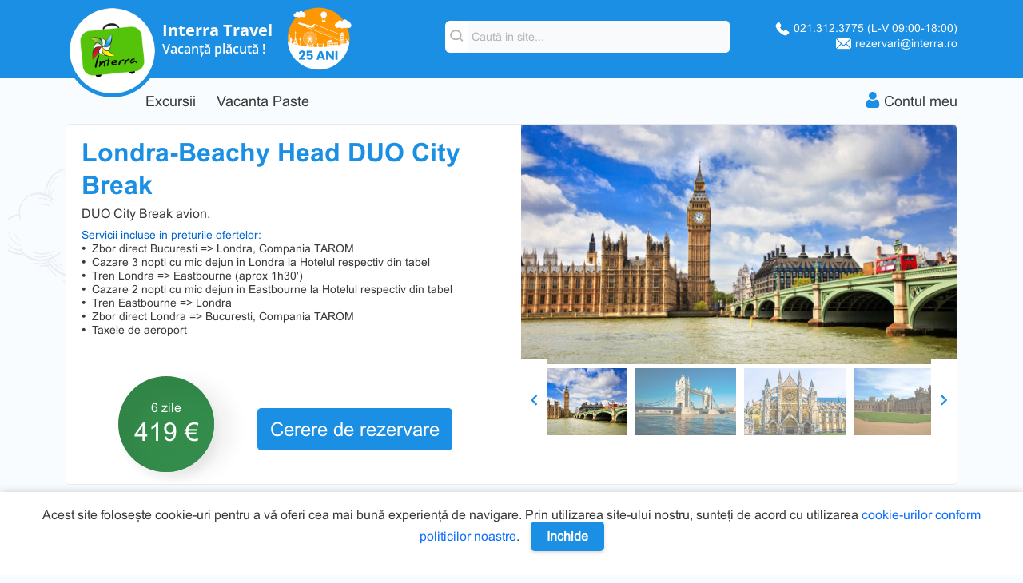

--- FILE ---
content_type: text/html; charset=UTF-8
request_url: https://www.interra.ro/duo-city-break/londra-beachy-head-duo-city-break-270/
body_size: 25475
content:
<!doctype html>
<html lang="ro-RO">

<head>
    <meta charset="utf-8">
    <meta name="viewport" content="width=device-width, initial-scale=1">
    <meta name="csrf-token" content="R32Ij0gnAFQTfjm6ZPYMbdV4b0xXDoo7Dj0d9NvF">
    <title>
                                Londra-Beachy Head DUO City Break - CityBreak Duo - Excursii - Interra Travel
                </title>
    <meta http-equiv="Content-Type" content="text/html; charset=utf-8"/>
    <meta name="expires" content="never"/>
    <meta name="revisit-after" content="1 Days"/>
    <meta name="publisher" content="interra.ro"/>
    <meta name="copyright" content="Copyright (c) interra.ro"/>
    <meta name="contact" content="contact@interra.ro"/>
    <meta name="robots" content="index, follow"/>
                        <meta name="keywords" content="londra, oferte londra, vacanta londra, londra city break, city break londra, beachy head, oferte beachy head, vacanta beachy head, city break beachy head, beachy head city break"/>
                <meta name="description" content="Oferte de Vacanta la Londra-Beachy Head"/>
                                <meta property="og:title" content="Londra-Beachy Head DUO City Break - CityBreak Duo - Excursii - Interra Travel"/>
        <meta property="og:type" content="website"/>
    <meta property="og:url" content="https://www.interra.ro/duo-city-break/londra-beachy-head-duo-city-break-270"/>
    <meta property="og:site_name" content="Interra Travel"/>

            <meta property="og:description" content="Oferte de Vacanta la Londra-Beachy Head"/>
                                <meta itemprop="name" content="Londra-Beachy Head DUO City Break - CityBreak Duo - Excursii - Interra Travel"/>
                <meta itemprop="description" content="Oferte de Vacanta la Londra-Beachy Head"/>
            <script src="https://www.interra.ro/js/app.js" defer></script>
    <link rel="dns-prefetch" href="//fonts.gstatic.com">
    <link href="https://fonts.googleapis.com/css?family=Nunito" rel="stylesheet">
    <link href="https://www.interra.ro/css/app.css" rel="stylesheet">
    <link href="https://www.interra.ro/css/allCombine.css" rel="stylesheet">
    <link href="https://www.interra.ro/css/style.css" rel="stylesheet">
    <link href="https://www.interra.ro/css/other/style.css" rel="stylesheet">
    <link href="https://www.interra.ro/css/default.css" rel="stylesheet">
    <link href="https://www.interra.ro/css/custom.css" rel="stylesheet">
    <link rel="stylesheet" href="https://cdnjs.cloudflare.com/ajax/libs/Swiper/8.0.1/swiper-bundle.css"/>
    <link rel="stylesheet"
          href="https://cdnjs.cloudflare.com/ajax/libs/material-design-iconic-font/2.2.0/css/material-design-iconic-font.min.css">
    
    <script src="//cdnjs.cloudflare.com/ajax/libs/jquery/3.2.1/jquery.min.js"></script>
    <script src="https://cdnjs.cloudflare.com/ajax/libs/dropzone/5.9.3/dropzone.min.js"
            integrity="sha512-U2WE1ktpMTuRBPoCFDzomoIorbOyUv0sP8B+INA3EzNAhehbzED1rOJg6bCqPf/Tuposxb5ja/MAUnC8THSbLQ=="
            crossorigin="anonymous" referrerpolicy="no-referrer"></script>
    <link rel="stylesheet" href="https://cdnjs.cloudflare.com/ajax/libs/dropzone/5.9.3/dropzone.css"
          integrity="sha512-7uSoC3grlnRktCWoO4LjHMjotq8gf9XDFQerPuaph+cqR7JC9XKGdvN+UwZMC14aAaBDItdRj3DcSDs4kMWUgg=="
          crossorigin="anonymous"
          referrerpolicy="no-referrer"/>

    
    

    <script src="https://cdnjs.cloudflare.com/ajax/libs/bootstrap/5.2.3/js/bootstrap.min.js"></script>
    <link href="https://cdnjs.cloudflare.com/ajax/libs/select2/4.1.0-rc.0/css/select2.min.css" rel="stylesheet"/>


    <script src="https://cdnjs.cloudflare.com/ajax/libs/select2/4.1.0-rc.0/js/select2.min.js"></script>
    <script src='https://www.google.com/recaptcha/api.js'></script>
    <link rel="stylesheet"
          href="https://www.interra.ro/vendor/material-design-iconic-font/css/material-design-iconic-font.min.css">
    <link rel="stylesheet" href="https://www.interra.ro/vendor/futura-pt-cufonfonts-webfont/style.css">

        <style>
        .playable-image {
            position: relative;
        }

        .playable-image::before {
            content: '\f144';
            /* Adaugă aici codul FontAwesome sau altă metodă pentru un simbol "play" */
            font-family: FontAwesome;
            /* Dacă folosești FontAwesome pentru iconițe */
            font-size: 48px;
            color: rgba(255, 255, 255, 0.5);
            position: absolute;
            top: 50%;
            left: 50%;
            transform: translate(-50%, -50%);
            cursor: pointer;
            z-index: 1;
            /* Asigură-te că butonul apare deasupra imaginii */
        }

        .lightGallery-white-theme {
            width: 100%;
            height: 1%;
            padding-bottom: 60%;
        }

        .lightGallery-white-theme .lg-backdrop {
            background: #fff;
        }

        .lightGallery-white-theme .lg-outer .lg-thumb-outer {
            background-color: #fcfcfc;
        }

        .lightGallery-white-theme .lg-next,
        .lightGallery-white-theme .lg-prev {
            background-color: rgba(0, 0, 0, 0.03);
        }
    </style>
    <link type="text/css" rel="stylesheet" href="https://www.interra.ro/js/lightgallery/css/lightgallery.css" />
    <link type="text/css" rel="stylesheet" href="https://www.interra.ro/js/lightgallery/css/lg-zoom.css" />
    <link type="text/css" rel="stylesheet" href="https://www.interra.ro/js/lightgallery/css/lg-thumbnail.css" />
    <link type="text/css" rel="stylesheet" href="https://www.interra.ro/js/lightgallery/css/lg-video.css" />
    <style>
        figure {
            margin: 0 !important;
        }

        .table-sticky {
            position: sticky;
            top: 0;
            z-index: 1;
            border: 1px solid #b3afaf;
            box-shadow: 0px 2px 2px rgba(0, 0, 0, 0.3);
            background: white !important;
            border-top: none;
        }

        .table-sticky::before,
        .table-sticky::after {
            content: "";
            display: block;
            position: absolute;
            z-index: -1;
            border: 1px solid #b3afaf;
            top: -1px;
            bottom: -1px;
            left: -1px;
            right: -1px;
        }

        .table-sticky::before {
            border-bottom: none;
        }

        .table-sticky::after {
            border-top: none;
        }
        /*.sharing-room.page-pachete-item.special-offer .price_bula{*/
        /*    background: #ff3b3b;*/
        /*    box-shadow: inset 20px 20px 20px rgba(0, 0, 0, .05), 25px 5px 20px rgba(0, 0, 0, .05), 5px 10px 10px rgba(0, 0, 0, .05), inset -20px -20px 25px rgb(255 59 59)*/
        /*}*/

        .carousel-div-oferta { position: relative; }

        .ribbon{
            position: absolute;
            z-index: 5;
            bottom: -7px;
            width: 100%;
            line-height: 1.8;
            padding: 0 .75em;
            font-size: 16px;
            font-weight: 700;
            color: #fff;
            text-decoration: none;

            background-color: #ff3b3b;
            transition: filter .2s ease;
            text-align: center;
        }
        .ribbon:hover { filter: brightness(1.05); }


    </style>
    <style>

        /* modificari vlad 2 */
        @media  only screen and (max-width: 1199px) {

            div#flight-info-modal .upsell-offer .upsell-price {
                margin-bottom: 0px;
                font-family: 'Futura PT';
            }

            .mb-custom-xs {
                margin-bottom: 0.5rem !important;
            }

            div#flight-info-modal .upsell-heading {
                width: 100%;
                margin-left: 0px;
                margin-right: 0px;
                display: flex;
                flex-direction: row;
                padding: 15px 20px;
                background: #1374BA;
                color: #fff;
                justify-content: space-between;
                align-items: center;
                border-radius: 5px;
            }

            div#flight-info-modal .upsell-offer {
                transition: all .2s ease-in-out;
                background: #fff;
                border: 1px solid #f8eaea;
                font-size: 12px;
                min-height: 300px;
                display: flex;
                flex-direction: column;
                justify-content: space-between;
                height: 100%;
                border-radius: 5px !important;
            }

            div#flight-info-modal i.fa.fa-check {
                font-size: 16px;
                padding-right: 5px;
            }

            div#flight-info-modal i.fa.fa-times.text-danger {
                font-size: 16px;
                padding-right: 10px;
                margin-left: 3px;
            }

            div#flight-info-modal ul li {
                padding-bottom: 10px;
            }


            .btn-upsell-choose {
                background: #fff;
                background-color: #fd9f1a;
                border: none;
                padding: 10px 20px;
                border-radius: 0;
                font-weight: 500;
                color: #fff;
                /* margin-right: 10px; */
                margin-bottom: 10px;
                border-radius: 5px;
                display: flex;
                align-items: center;
                justify-content: center;
                width: 90%;
                margin: auto;
                bottom: 10px;
                position: relative;
            }

            .btn-upsell-choose:hover {
                color: #fff !important;
                background: #1374BA;
            }

            div#flight-info-modal .upsell-offer {
                transition: all .2s ease-in-out;
                background: #fff;
                border: 1px solid #f8eaea;
                font-size: 12px;
                min-height: 300px;
                display: flex;
                flex-direction: column;
                height: 100%;
                border-radius: 5px !important;
                justify-content: flex-start;
            }

            .h-45-custom {
                height: 45px !important;
            }
        }

        .top-30 {
            top: 30px;
        }

        /* @media  only screen and (min-width:1400px) {
            .main-search .select2-container {
                max-width: 280px !important;
                min-width:280px !important;
            }

        } */
        /* modificari vlad */
        @media  only screen and (min-width: 1200px) {

            .main-search .select2-container--default .select2-selection--single .select2-selection__clear {
                cursor: pointer;
                float: right;
                font-weight: bold;
                height: 29px !important;
                margin-right: 33px !important;
                padding-right: 2px;
            }

            .w-45-custom {
                width: 47%;
            }

            .w-lg-50 {
                min-width: 45%;
            }

            .w-10 {
                min-width: 40px;
            }

            #cruises-search-form .select2-container {
                min-width: 100% !important;
            }

            select.form-control.cabin-class {
                width: 40%;
            }

            .main-search form .form-group {
                width: 100% !important;
            }

            .radio-group.w-50 {
                width: 100% !important;
            }

            .main-search form .ads.form-group button#flights-search,
            .main-search form .ads.form-group button#hotels-search,
            .main-search form .ads.form-group button#cruise-search {
                min-width: 40px;
                /* float: right; */
                margin-left: -22px;
                justify-content: space-evenly;
            }

            .main-search #occupy {
                min-width: 155px;
            }

            /* .main-search .select2-container {
                max-width: 170px;
                min-width:170px;
            } */
            p.mb-1.large-font.demi.green-clr {
                font-family: 'Futura PT';
            }

            div#flight-info-modal .modal-dialog {
                top: 20% !important;
            }

            div#flight-info-modal .modal-content {
                height: 900px !important;
            }

            div#flight-info-modal .upsell-offer .h4 {
                margin-bottom: 0px;
                font-family: 'Futura PT';
            }

            div#flight-info-modal .upsell-offer .upsell-price {
                margin-bottom: 0px;
                font-family: 'Futura PT';
            }

            div#flight-info-modal .upsell-heading {
                width: 100%;
                margin-left: 0px;
                margin-right: 0px;
                display: flex;
                flex-direction: row;
                padding: 15px 20px;
                background: #1374BA;
                color: #fff;
                justify-content: space-between;
                align-items: center;
                border-radius: 5px;
            }

            div#flight-info-modal .upsell-offer {
                transition: all .2s ease-in-out;
                background: #fff;
                border: 1px solid #f8eaea;
                font-size: 12px;
                min-height: 300px;
                display: flex;
                flex-direction: column;
                justify-content: space-between;
                height: 100%;
                border-radius: 5px !important;
            }

            div#flight-info-modal i.fa.fa-check {
                font-size: 16px;
                padding-right: 5px;
            }

            div#flight-info-modal i.fa.fa-times.text-danger {
                font-size: 16px;
                padding-right: 10px;
                margin-left: 3px;
            }

            div#flight-info-modal ul li {
                padding-bottom: 10px;
            }

            div#flight-info-modal ul {
                min-height: 550px;
            }

            .btn-upsell-choose {
                background: #fff;
                background-color: #fd9f1a;
                border: none;
                padding: 10px 20px;
                border-radius: 0;
                font-weight: 500;
                color: #fff;
                /* margin-right: 10px; */
                margin-bottom: 10px;
                border-radius: 5px;
                display: flex;
                align-items: center;
                justify-content: center;
                width: 90%;
                margin: auto;
                bottom: 10px;
                position: relative;
            }

            .btn-upsell-choose:hover {
                color: #fff !important;
                background: #1374BA;
            }

            div#flight-info-modal .upsell-offer {
                transition: all .2s ease-in-out;
                background: #fff;
                border: 1px solid #f8eaea;
                font-size: 12px;
                min-height: 300px;
                display: flex;
                flex-direction: column;
                height: 100%;
                border-radius: 5px !important;
                justify-content: flex-start;
            }

            .reservation-form form input.form-control, .reservation-form form textarea.form-control, .reservation-form form select.form-control {
                padding-left: 13px;
            }

            .reservation-form svg.svg-inline--fa.fa-suitcase-rolling.fa-2x.mx-2, .reservation-form svg.svg-inline--fa.fa-briefcase.fa-2x.mx-2 {
                width: 20px;
                padding-right: 10px;
                margin-left: -10px !important;
            }

            .reservation-form span.text-success {
                font-family: 'Futura PT';
            }

            .guests-data h5 {
                font-family: 'Futura PT';
            }

            .reservation-form form select.form-control {
                background: url(/images/chevron-down.svg?e2e3103…) no-repeat #f8fafc;
                background-position: top 15px right 5px;
            }

            .reservation-form label.text-muted {
                padding-bottom: 5px;
            }

        }

        /* end modificari vlad */
        .select2-container--default .select2-selection--single {
            background-color: #fff !important;
        }

        .flight-title.stop-icon::before {
            font-size: 18px;
            line-height: 13px;
            content: '\f1ab';
            position: absolute;
            top: 0px;
            left: 0px;
            transform: translatex(-50%);
            border-radius: 50px;
            display: inline-block;
            background: white;
            padding-bottom: 7px;
            padding-top: 7px;
            font-family: 'material-design-iconic-font';
        }

        .additional-content {
            display: none;
            position: fixed;
            top: 0;
            left: 50%;
            transform: translateX(-50%);
            background-color: #1a8fe3;
            border: 1px solid #1a8fe3;
            color: #fff;
            border-radius: 4px;
            padding: 10px;
            z-index: 9999;
            min-width: 150px;
            width: auto;
        }

        .hover-trigger:hover + .additional-content {
            display: block;
            z-index: 99;
        }

        .flight-modal {
            display: none;
            /* Hide the modal by default */
            position: fixed;
            z-index: 9999;
            left: 0;
            top: 0;
            width: 100%;
            height: 100%;
            overflow: auto;
            background-color: rgba(0, 0, 0, 0.5);
            /* Semi-transparent black background */
        }

        .proceed-to-select {
            position: sticky;
            bottom: 0;
            box-shadow: 0 -4px 8px -4px rgba(26, 26, 26, .2);
            padding: 12px;
            z-index: 10;
            background: white;
        }

        .proceed-to-select .price-info {
            font-family: 'Futura PT Bold';
            font-size: 24px;
            line-height: 22px;
        }

        .info-icon {
            margin-left: 10px;
        }

        .info-icon i {
            font-weight: normal;
        }

        .txt {
            font-size: 12px;
        }

        .selectii {
            border: 0;
            outline: 0;
            box-shadow: none;
            padding: 12.5px 25px;


            /* already defined */
            color: white;
            background: #1A8FE3;
            border-radius: 5px;
            font-size: 18px;
            font-weight: 500;
            line-height: 21px;
            text-align: center;
            float: right;
            text-decoration: none !important;
        }

        .modal-heading {
            box-shadow: 0 4px 8px -4px rgba(26, 26, 26, .2);
            position: sticky;
            top: 0px;
        }

        .modal-heading h2 {
            font-size: 20px;
            font-weight: 700;
            font-family: 'Futura PT Bold';
        }

        .modal-heading i {
            font-size: 24px;
            margin-right: 20px;
        }

        .modal-bodye {
            height: calc(100vh - 180px);
            max-height: 500px;
            overflow: auto;
        }

        .modal-contente {
            margin-top: 40px;
            margin-bottom: 40px;
            background: #fff;
            padding: 0;
        }

        .from-to {
            font-size: 20px;
            line-height: 24px;
            font-weight: 700;
            font-family: 'Futura PT Bold';
        }

        .from-to img {
            position: relative;
            top: -2px;
            margin: 0px 5px;
        }

        .via {
            margin-left: 10px;
            display: inline-block;
        }

        .date-time-section h5 {
            font-family: 'Futura PT Demi';
            font-size: 16px;
            line-height: 19px;
            font-weight: bold;
        }

        .date-time-section p {
            font-size: 13px;
            line-height: 17px;
            margin-bottom: 0;
        }

        .date-time-section img {
            max-width: 50px;
            min-width: 50px;
        }

        .flight-title,
        .ticket-detail,
        .tarif {
            margin-left: 20px;
            padding-left: 20px;
            border-left: 1px solid #1A8FE3;
            position: relative;
            width: 100%;
        }

        .flight-title.warning-title,
        .ticket-detail.warning-detail {
            border-left: 1px dashed #dc3545;
        }

        b {
            font-family: 'Futura PT Demi';
        }

        .flight-title h3 {
            font-family: 'Futura PT Bold';
            font-size: 20px;
            line-height: 24px;
            font-weight: bold;
        }

        .flight-title {
            text-align: left;
        }

        .flight-title.arrived {
            border-left: 0;
        }

        .flight-title.arrived::before {
            font-size: 18px;
            line-height: 13px;
            content: '\f1ab';
            position: absolute;
            top: 0px;
            left: 0px;
            transform: translatex(-50%);
            border-radius: 50px;
            display: inline-block;
            background: white;
            padding-bottom: 7px;
            padding-top: 7px;
            font-family: 'material-design-iconic-font';
        }

        .flight-title.stop-time::before {
            font-size: 18px;
            line-height: 13px;
            content: '\f337';
            position: absolute;
            color: #dc3545;
            top: 0px;
            left: 0px;
            transform: translatex(-50%);
            border-radius: 50px;
            display: inline-block;
            background: white;
            padding-bottom: 7px;
            padding-top: 7px;
            font-family: 'material-design-iconic-font';
        }

        .flight-title::before {
            font-size: 10px;
            line-height: 7px;
            content: '\f26d';
            position: absolute;
            top: 0px;
            left: 0px;
            color: #1A8FE3;
            transform: translatex(-50%);
            border-radius: 50px;
            display: inline-block;
            background: white;
            padding-bottom: 7px;
            padding-top: 7px;
            font-family: 'material-design-iconic-font';
        }

        .date-time-section.flight-title-section .date-time {
            width: 70px;
            max-width: 70px;
        }

        .ticket-detail {
            padding-top: 15px;
            padding-bottom: 15px;
        }

        .tarif ul {
            padding-left: 0px;
        }

        .tarif ul li {
            list-style-type: none;
            background: url('https://www.esky.ro/_fe/img/icon_registered_baggage_wide.svg') no-repeat;
            background-position: top left;
            padding-left: 30px;
        }

        .ticket-detail p {
            margin-bottom: 5px;
        }

        .flight-route-detail {
            border-bottom: 1px solid #eaeaec;
            padding-bottom: 30px;
            margin-bottom: 30px;
        }

        .flight-route-detail:last-child {
            border-bottom: 0;
            margin-bottom: 0;
            padding-bottom: 0;
        }
    </style>
    <!-- Google tag (gtag.js) -->
    <script async src="https://www.googletagmanager.com/gtag/js?id=G-JWH1ZTBF3J"></script>
    <script>
        window.dataLayer = window.dataLayer || [];

        function gtag() {
            dataLayer.push(arguments);
        }

        gtag('js', new Date());
        gtag('consent', 'default', {
            'ad_storage': 'granted',
            'ad_user_data': 'granted',
            'ad_personalization': 'granted',
            'analytics_storage': 'granted'
        });

        gtag('config', 'G-JWH1ZTBF3J');
    </script>

</head>

<body>





<div id="app">
    <main>
        <div class="top-header">
            <div class="container">
                <div class="row">
                    <div class="col-3 col-lg-4 col-xl-5">
                        <a href="https://www.interra.ro">
                            <img src="https://www.interra.ro/img/main-logo.svg" alt="main logo"
                                 class="main-logo d-inline-block"/>
                            <div class="logo-text d-none d-lg-inline-block">
                                <p class="title-logo">Interra Travel</p>
                                <p class="subtitle-logo d-xl-inline">Vacanță plăcută !</p>
                                <img src="https://www.interra.ro/img/Eticheta-logo.png" width=""
                                     class="d-lg-none abs d-xl-inline-block"/>
                            </div>
                        </a>

                    </div>
                    <div class="col-7 col-lg-4">
                        <div class="search-main">
                            <form class="search-wrapper d-flex ms-auto me-auto" method="GET"
                                  action="https://www.interra.ro/cautare/">
                                <button type="submit"><img src="https://www.interra.ro/img/icons/search.svg"
                                                           width="20">
                                </button>
                                <input type="text" name="q" id="" class="form-control"
                                       placeholder="Caută in site..." value=""/>
                            </form>
                        </div>
                    </div>
                    <div class="col-2 col-lg-4 col-xl-3">

                        <!-- Contact info for >lg -->
                        <div class="d-none d-lg-block">
                            <ul class="text-end contact-info">
                                <li><a href="tel:0213123775"><img
                                            src="https://www.interra.ro/img/icons/phone-icon.svg"/>021.312.3775
                                        <b class="demi">(L-V 09:00-18:00)</b></a></li>
                                <li><a href="mailto:rezervari@interra.ro"><img
                                            src="https://www.interra.ro/img/icons/email-icon.svg"/>rezervari@interra.ro</a>
                                </li>
                            </ul>
                        </div>

                        <div class="navbar-header d-lg-none">
                            <button type="button" class="navbar-toggle collapsed" data-toggle="collapse"
                                    data-target="#navbar" aria-expanded="false" aria-controls="navbar">
                                <img src="https://www.interra.ro/img/icons/menu.svg" alt="menu bars">
                            </button>
                        </div>
                        <div id="navbar" class="navbar-collapse collapse">
                            <i class="zmdi zmdi-close"></i>
                            <ul class="account-menu">
                                <ul class="d-lg-flex align-items-center">
                        <li style="position: relative;"><a href="https://www.interra.ro/circuite">Excursii</a></li>
                                <li style="position: relative;"><a href="https://www.interra.ro/vacanta-paste">Vacanta Paste</a></li>
            </ul>
<link rel="stylesheet" href="https://cdnjs.cloudflare.com/ajax/libs/font-awesome/6.3.0/css/all.min.css" integrity="sha512-SzlrxWUlpfuzQ+pcUCosxcglQRNAq/DZjVsC0lE40xsADsfeQoEypE+enwcOiGjk/bSuGGKHEyjSoQ1zVisanQ==" crossorigin="anonymous" referrerpolicy="no-referrer" />
<style>

</style>
<script>
    $(".toggle-icon").click(function() {
        $(this).parent().find('#testSubmeniu-' + $(this).parent().attr('id').split('-')[1]).collapse('toggle');
    });
</script>


<style>
    @media (min-width: 991px) {
        .pill-btn{
            min-width: calc(100% + 1rem);
        }
        .pill-btn > span {
            justify-content: flex-start !important;
        }
    }
    .pill-btn{
        height: 30px;
        display:flex !important;
        align-items:center;
        gap:.5rem;
        padding:.45rem .95rem;
        background:#ff3b3b;
        color:#fff;
        text-decoration:none;
        border-radius:999px;
    }

    .pill-btn *{
        pointer-events: none;
    }

    .pill-btn > span{
        display: flex;
        align-items: center;
        gap: .5rem;
        color: #fff;
        justify-content: center;
        flex-wrap: nowrap;
        flex-direction: row;
        width: 100%;
    }

    .pill-btn:hover{
        background:#ff2a2a;
        box-shadow:0 4px 12px rgba(0,0,0,.18);
    }

    .pill-btn:active{
        transform:translateY(1px);
    }

    .pill-btn .icon{
        display:inline-grid;
        place-items:center;
        width:20px; height:20px;
        border-radius:999px;
    }

    .pill-btn .icon svg{
        width:14px; height:14px;
        fill:#ff3b3b;
    }
</style>


                            </ul>
                            <ul class="nav navbar-nav navbar-right">
                                <li>
                                    <a href="tel:0213123775"><i class="zmdi zmdi-phone"></i> 021.312.3775</a>
                                </li>

                                <li><a href="mailto:rezervari@interra.ro"><i
                                            class="zmdi zmdi-email"></i>rezervari@interra.ro</a>
                                </li>
                                                                    <li><a href="https://www.interra.ro/cont/autentificare">
                                            <img src="https://www.interra.ro/img/icons/icon-account-white.svg"
                                                 class="m-contul-meu"/>
                                            Autentificare
                                        </a>
                                    </li>
                                    <li>
                                        <a href="https://www.interra.ro/cont/inregistrare">
                                            <img src="https://www.interra.ro/img/icons/icon-account-white.svg"
                                                 class="m-contul-meu"/>
                                            Înregistrare
                                        </a>
                                    </li>
                                                            </ul>
                        </div>
                        <!--/.nav-collapse -->

                    </div>
                </div>
            </div>
        </div>
        <div class="bottom-header d-lg-block d-none">
            <div class="container">
                <div class="row">
                    <div class="col-10 my-auto" id="Menu">
                        <ul class="d-lg-flex align-items-center">
                        <li style="position: relative;"><a href="https://www.interra.ro/circuite">Excursii</a></li>
                                <li style="position: relative;"><a href="https://www.interra.ro/vacanta-paste">Vacanta Paste</a></li>
            </ul>
<link rel="stylesheet" href="https://cdnjs.cloudflare.com/ajax/libs/font-awesome/6.3.0/css/all.min.css" integrity="sha512-SzlrxWUlpfuzQ+pcUCosxcglQRNAq/DZjVsC0lE40xsADsfeQoEypE+enwcOiGjk/bSuGGKHEyjSoQ1zVisanQ==" crossorigin="anonymous" referrerpolicy="no-referrer" />
<style>

</style>
<script>
    $(".toggle-icon").click(function() {
        $(this).parent().find('#testSubmeniu-' + $(this).parent().attr('id').split('-')[1]).collapse('toggle');
    });
</script>


<style>
    @media (min-width: 991px) {
        .pill-btn{
            min-width: calc(100% + 1rem);
        }
        .pill-btn > span {
            justify-content: flex-start !important;
        }
    }
    .pill-btn{
        height: 30px;
        display:flex !important;
        align-items:center;
        gap:.5rem;
        padding:.45rem .95rem;
        background:#ff3b3b;
        color:#fff;
        text-decoration:none;
        border-radius:999px;
    }

    .pill-btn *{
        pointer-events: none;
    }

    .pill-btn > span{
        display: flex;
        align-items: center;
        gap: .5rem;
        color: #fff;
        justify-content: center;
        flex-wrap: nowrap;
        flex-direction: row;
        width: 100%;
    }

    .pill-btn:hover{
        background:#ff2a2a;
        box-shadow:0 4px 12px rgba(0,0,0,.18);
    }

    .pill-btn:active{
        transform:translateY(1px);
    }

    .pill-btn .icon{
        display:inline-grid;
        place-items:center;
        width:20px; height:20px;
        border-radius:999px;
    }

    .pill-btn .icon svg{
        width:14px; height:14px;
        fill:#ff3b3b;
    }
</style>

                    </div>
                    <div class="col-2 text-end">
                                                    <ul class="account-menu">
                                <li style="position: relative;"><a href="#"><img
                                            src="https://www.interra.ro/img/icons/icon-account.svg"/>Contul meu</a>
                                    <ul class="sub-menu" style="width: 120px;">
                                        <li style="text-align: left !important;"><a
                                                href="https://www.interra.ro/cont/autentificare">Autentificare</a></li>
                                        <li style="text-align: left !important;">
                                            <a href="https://www.interra.ro/cont/inregistrare">Înregistrare</a>
                                        </li>
                                    </ul>
                                </li>
                            </ul>
                                            </div>
                </div>
            </div>
        </div>
            <section class="sharing-room page-pachete-item">
        <div class="d-lg-block d-none svg-frame">
            <img src="https://www.interra.ro/img/icons/Frame-4.svg" alt="frame 6" loading="lazy"/>
        </div>
        <div class="container">
            <div class="box-offer mb-3">
                <div class="row">
                    <div class="col-lg-6 order-lg-1 order-2">
                        <div class="container-offer">
                            <h1 class="blue-clr main-heading xs-middle-font mb-1 mt-0">Londra-Beachy Head DUO City Break</h1>
                                                            <p class="average-font autocar demi mb-2 mb-md-4 mb-lg-2 mb-xl-4">
                                    DUO City Break avion.</p>
                                                        <p class="average-font feature-desc mb-2 mb-lg-2 mb-xl-4">
                                <p><span style="color:rgb(0, 102, 204);">Servicii incluse in preturile ofertelor:</span><br><strong>•</strong>&nbsp; Zbor direct Bucuresti =&gt; Londra, Compania TAROM<br><strong>•</strong>&nbsp; Cazare 3 nopti cu mic dejun in Londra la Hotelul respectiv din tabel<br><strong>•</strong>&nbsp; Tren Londra =&gt; Eastbourne (aprox 1h30')<br><strong>•</strong>&nbsp; Cazare 2 nopti cu mic dejun in Eastbourne la Hotelul respectiv din tabel<br><strong>•</strong>&nbsp; Tren Eastbourne =&gt; Londra<br><strong>•</strong>&nbsp; Zbor direct Londra =&gt; Bucuresti, Compania TAROM<br><strong>•</strong>&nbsp; Taxele de aeroport</p><p>&nbsp;</p>
                            </p>
                            <div class="row" style="justify-content: center;">
                                <div class="col-5 price_bula">
                                    <p class="price-white m-average-font mb-0 ms-0">6 zile</p>
                                                                            <p class="price-white xs-middle-font ms-0 mb-0">419
                                            €</p>
                                                                                                        </div>
                                <div class="col-7 text-end align-self-end custom-mobile-rez-bttn"
                                     style="padding-bottom: 5%;">
                                                                                                                        <a href="https://www.interra.ro/duo-city-break/londra-beachy-head-duo-city-break-270/cerere"
                                               class="bttn lg-font-24 px-4 d-inline-block">
                                                Cerere de rezervare
                                            </a>
                                                                                                            </div>
                            </div>

                        </div>
                    </div>
                    <div class="col-lg-6 order-lg-2 order-1" id="divImages">
                        <div class="container-offer d-flex h-100" id="loading">
                            <div class="spinner-border" style="width: 10rem; height: 10rem; margin: auto" role="status">
                            </div>
                        </div>
                                                                            <div class="carousel-div-oferta d-none">
                                <div class="position-relative">
                                    <div class="slick-single-oferta">
                                                                                    <div>
                                                <a href="https://www.interra.ro/storage/uploads/offers/original/anglia-londra-big-ben_bpkt.jpg"
                                                   data-title="" data-lightbox="zoomImage">
                                                    <img
                                                        src="https://www.interra.ro/storage/uploads/offers/thumb/anglia-londra-big-ben_bpkt.jpg"
                                                        alt="">
                                                </a>
                                            </div>
                                                                                    <div>
                                                <a href="https://www.interra.ro/storage/uploads/offers/original/anglia-londra-tower-bridge_3erz.jpg"
                                                   data-title="" data-lightbox="zoomImage">
                                                    <img
                                                        src="https://www.interra.ro/storage/uploads/offers/thumb/anglia-londra-tower-bridge_3erz.jpg"
                                                        alt="">
                                                </a>
                                            </div>
                                                                                    <div>
                                                <a href="https://www.interra.ro/storage/uploads/offers/original/abatia-westminster-londra_rxxs.jpg"
                                                   data-title="" data-lightbox="zoomImage">
                                                    <img
                                                        src="https://www.interra.ro/storage/uploads/offers/thumb/abatia-westminster-londra_rxxs.jpg"
                                                        alt="">
                                                </a>
                                            </div>
                                                                                    <div>
                                                <a href="https://www.interra.ro/storage/uploads/offers/original/castel-windsor_talo.jpg"
                                                   data-title="" data-lightbox="zoomImage">
                                                    <img
                                                        src="https://www.interra.ro/storage/uploads/offers/thumb/castel-windsor_talo.jpg"
                                                        alt="">
                                                </a>
                                            </div>
                                                                                    <div>
                                                <a href="https://www.interra.ro/storage/uploads/offers/original/londra-british-museum_bz53.jpg"
                                                   data-title="" data-lightbox="zoomImage">
                                                    <img
                                                        src="https://www.interra.ro/storage/uploads/offers/thumb/londra-british-museum_bz53.jpg"
                                                        alt="">
                                                </a>
                                            </div>
                                                                                    <div>
                                                <a href="https://www.interra.ro/storage/uploads/offers/original/londra-croaziera-pe-tamisa_6bvl.jpg"
                                                   data-title="" data-lightbox="zoomImage">
                                                    <img
                                                        src="https://www.interra.ro/storage/uploads/offers/thumb/londra-croaziera-pe-tamisa_6bvl.jpg"
                                                        alt="">
                                                </a>
                                            </div>
                                                                                    <div>
                                                <a href="https://www.interra.ro/storage/uploads/offers/original/londra-districtul-financiar_eqa8.jpg"
                                                   data-title="" data-lightbox="zoomImage">
                                                    <img
                                                        src="https://www.interra.ro/storage/uploads/offers/thumb/londra-districtul-financiar_eqa8.jpg"
                                                        alt="">
                                                </a>
                                            </div>
                                                                                    <div>
                                                <a href="https://www.interra.ro/storage/uploads/offers/original/londra-london-eye-vedere_dtnt.jpg"
                                                   data-title="" data-lightbox="zoomImage">
                                                    <img
                                                        src="https://www.interra.ro/storage/uploads/offers/thumb/londra-london-eye-vedere_dtnt.jpg"
                                                        alt="">
                                                </a>
                                            </div>
                                                                                    <div>
                                                <a href="https://www.interra.ro/storage/uploads/offers/original/londra-magazin-harrods_impg.jpg"
                                                   data-title="" data-lightbox="zoomImage">
                                                    <img
                                                        src="https://www.interra.ro/storage/uploads/offers/thumb/londra-magazin-harrods_impg.jpg"
                                                        alt="">
                                                </a>
                                            </div>
                                                                                    <div>
                                                <a href="https://www.interra.ro/storage/uploads/offers/original/londra-palat-westminster-palatul-parlamentului_k9nw.jpg"
                                                   data-title="" data-lightbox="zoomImage">
                                                    <img
                                                        src="https://www.interra.ro/storage/uploads/offers/thumb/londra-palat-westminster-palatul-parlamentului_k9nw.jpg"
                                                        alt="">
                                                </a>
                                            </div>
                                                                                    <div>
                                                <a href="https://www.interra.ro/storage/uploads/offers/original/londra-palatul-buckingham_sncz.jpg"
                                                   data-title="" data-lightbox="zoomImage">
                                                    <img
                                                        src="https://www.interra.ro/storage/uploads/offers/thumb/londra-palatul-buckingham_sncz.jpg"
                                                        alt="">
                                                </a>
                                            </div>
                                                                                    <div>
                                                <a href="https://www.interra.ro/storage/uploads/offers/original/anglia-eastbourne-digul_dxai.jpg"
                                                   data-title="" data-lightbox="zoomImage">
                                                    <img
                                                        src="https://www.interra.ro/storage/uploads/offers/thumb/anglia-eastbourne-digul_dxai.jpg"
                                                        alt="">
                                                </a>
                                            </div>
                                                                                    <div>
                                                <a href="https://www.interra.ro/storage/uploads/offers/original/anglia-eastbourne-marina_qipm.jpg"
                                                   data-title="" data-lightbox="zoomImage">
                                                    <img
                                                        src="https://www.interra.ro/storage/uploads/offers/thumb/anglia-eastbourne-marina_qipm.jpg"
                                                        alt="">
                                                </a>
                                            </div>
                                                                                    <div>
                                                <a href="https://www.interra.ro/storage/uploads/offers/original/anglia-eastbourne-pe-dig_nwcd.jpg"
                                                   data-title="" data-lightbox="zoomImage">
                                                    <img
                                                        src="https://www.interra.ro/storage/uploads/offers/thumb/anglia-eastbourne-pe-dig_nwcd.jpg"
                                                        alt="">
                                                </a>
                                            </div>
                                                                                    <div>
                                                <a href="https://www.interra.ro/storage/uploads/offers/original/anglia-eastbourne-plaja_arfq.jpg"
                                                   data-title="" data-lightbox="zoomImage">
                                                    <img
                                                        src="https://www.interra.ro/storage/uploads/offers/thumb/anglia-eastbourne-plaja_arfq.jpg"
                                                        alt="">
                                                </a>
                                            </div>
                                                                                    <div>
                                                <a href="https://www.interra.ro/storage/uploads/offers/original/anglia-eastbourne-vedere_ngkm.jpg"
                                                   data-title="" data-lightbox="zoomImage">
                                                    <img
                                                        src="https://www.interra.ro/storage/uploads/offers/thumb/anglia-eastbourne-vedere_ngkm.jpg"
                                                        alt="">
                                                </a>
                                            </div>
                                                                                    <div>
                                                <a href="https://www.interra.ro/storage/uploads/offers/original/anglia-beachy-head-farul_war7.jpg"
                                                   data-title="" data-lightbox="zoomImage">
                                                    <img
                                                        src="https://www.interra.ro/storage/uploads/offers/thumb/anglia-beachy-head-farul_war7.jpg"
                                                        alt="">
                                                </a>
                                            </div>
                                                                                    <div>
                                                <a href="https://www.interra.ro/storage/uploads/offers/original/anglia-beachy-head-dealul-de-creta_xhhs.jpg"
                                                   data-title="" data-lightbox="zoomImage">
                                                    <img
                                                        src="https://www.interra.ro/storage/uploads/offers/thumb/anglia-beachy-head-dealul-de-creta_xhhs.jpg"
                                                        alt="">
                                                </a>
                                            </div>
                                                                                    <div>
                                                <a href="https://www.interra.ro/storage/uploads/offers/original/anglia-beachy-head-dealul-de-creta-farul_owgf.jpg"
                                                   data-title="" data-lightbox="zoomImage">
                                                    <img
                                                        src="https://www.interra.ro/storage/uploads/offers/thumb/anglia-beachy-head-dealul-de-creta-farul_owgf.jpg"
                                                        alt="">
                                                </a>
                                            </div>
                                                                                    <div>
                                                <a href="https://www.interra.ro/storage/uploads/offers/original/anglia-beachy-head-vedere-dealul-de-creta_gjde.jpg"
                                                   data-title="" data-lightbox="zoomImage">
                                                    <img
                                                        src="https://www.interra.ro/storage/uploads/offers/thumb/anglia-beachy-head-vedere-dealul-de-creta_gjde.jpg"
                                                        alt="">
                                                </a>
                                            </div>
                                                                            </div>
                                                                    </div>

                                <div class="slick-carousel-oferta">
                                                                            <div><img src="https://www.interra.ro/storage/uploads/offers/small/anglia-londra-big-ben_bpkt.jpg"
                                                  alt="" loading="lazy"></div>
                                                                            <div><img src="https://www.interra.ro/storage/uploads/offers/small/anglia-londra-tower-bridge_3erz.jpg"
                                                  alt="" loading="lazy"></div>
                                                                            <div><img src="https://www.interra.ro/storage/uploads/offers/small/abatia-westminster-londra_rxxs.jpg"
                                                  alt="" loading="lazy"></div>
                                                                            <div><img src="https://www.interra.ro/storage/uploads/offers/small/castel-windsor_talo.jpg"
                                                  alt="" loading="lazy"></div>
                                                                            <div><img src="https://www.interra.ro/storage/uploads/offers/small/londra-british-museum_bz53.jpg"
                                                  alt="" loading="lazy"></div>
                                                                            <div><img src="https://www.interra.ro/storage/uploads/offers/small/londra-croaziera-pe-tamisa_6bvl.jpg"
                                                  alt="" loading="lazy"></div>
                                                                            <div><img src="https://www.interra.ro/storage/uploads/offers/small/londra-districtul-financiar_eqa8.jpg"
                                                  alt="" loading="lazy"></div>
                                                                            <div><img src="https://www.interra.ro/storage/uploads/offers/small/londra-london-eye-vedere_dtnt.jpg"
                                                  alt="" loading="lazy"></div>
                                                                            <div><img src="https://www.interra.ro/storage/uploads/offers/small/londra-magazin-harrods_impg.jpg"
                                                  alt="" loading="lazy"></div>
                                                                            <div><img src="https://www.interra.ro/storage/uploads/offers/small/londra-palat-westminster-palatul-parlamentului_k9nw.jpg"
                                                  alt="" loading="lazy"></div>
                                                                            <div><img src="https://www.interra.ro/storage/uploads/offers/small/londra-palatul-buckingham_sncz.jpg"
                                                  alt="" loading="lazy"></div>
                                                                            <div><img src="https://www.interra.ro/storage/uploads/offers/small/anglia-eastbourne-digul_dxai.jpg"
                                                  alt="" loading="lazy"></div>
                                                                            <div><img src="https://www.interra.ro/storage/uploads/offers/small/anglia-eastbourne-marina_qipm.jpg"
                                                  alt="" loading="lazy"></div>
                                                                            <div><img src="https://www.interra.ro/storage/uploads/offers/small/anglia-eastbourne-pe-dig_nwcd.jpg"
                                                  alt="" loading="lazy"></div>
                                                                            <div><img src="https://www.interra.ro/storage/uploads/offers/small/anglia-eastbourne-plaja_arfq.jpg"
                                                  alt="" loading="lazy"></div>
                                                                            <div><img src="https://www.interra.ro/storage/uploads/offers/small/anglia-eastbourne-vedere_ngkm.jpg"
                                                  alt="" loading="lazy"></div>
                                                                            <div><img src="https://www.interra.ro/storage/uploads/offers/small/anglia-beachy-head-farul_war7.jpg"
                                                  alt="" loading="lazy"></div>
                                                                            <div><img src="https://www.interra.ro/storage/uploads/offers/small/anglia-beachy-head-dealul-de-creta_xhhs.jpg"
                                                  alt="" loading="lazy"></div>
                                                                            <div><img src="https://www.interra.ro/storage/uploads/offers/small/anglia-beachy-head-dealul-de-creta-farul_owgf.jpg"
                                                  alt="" loading="lazy"></div>
                                                                            <div><img src="https://www.interra.ro/storage/uploads/offers/small/anglia-beachy-head-vedere-dealul-de-creta_gjde.jpg"
                                                  alt="" loading="lazy"></div>
                                                                    </div>
                            </div>
                                            </div>
                </div>
            </div>
        </div>


        <div class="detail-excursie-tabs">
            <div class="container">
                <div class="row">
                    <div class="col">
                        <nav>
                            <div class="nav nav-tabs" id="nav-tab" role="tablist">
                                <a class="nav-link active" id="nav-info-tab" data-bs-toggle="tab"
                                   data-bs-target="#nav-info"
                                   type="button" href="#nav-info" role="tab" aria-controls="nav-info"
                                   aria-selected="true">
                                    <img src="https://www.interra.ro/img/icons/tab-info.svg" class="tab-svg activeimg"
                                         loading="lazy"/>
                                    <img src="https://www.interra.ro/img/icons/white-info.svg" class="tab-svg non-activeimg"
                                         loading="lazy"/>
                                    Detalii Excursie
                                </a>
                                <a class="nav-link" id="nav-calendar-tab" href="#nav-calendar"
                                   data-bs-target="#nav-calendar" type="button"
                                    disabled style="display:none"
                                                                      role="tab" aria-controls="nav-calendar" aria-selected="false">
                                    <img src="https://www.interra.ro/img/icons/black-tab-calendar.svg" class="tab-svg activeimg"
                                         loading="lazy"/>
                                    <img src="https://www.interra.ro/img/icons/tab-calendar.svg" class="tab-svg non-activeimg"
                                         loading="lazy"/>Program
                                    Excursie
                                </a>
                                <a class="nav-link" id="optionale-tab" href="#optionale" data-bs-target="#optionale"
                                   type="button"
                                    disabled style="display:none"
                                                                      role="tab" aria-controls="optionale" aria-selected="true">
                                    <img src="https://www.interra.ro/img/icons/black-tab-todo.svg" class="tab-svg activeimg"
                                         loading="lazy"/>
                                    <img src="https://www.interra.ro/img/icons/tab-todo.svg" class="tab-svg non-activeimg"
                                         loading="lazy"/>Excursii
                                    opționale
                                </a>
                                <a class="nav-link" id="nav-plecare-tab" href="#nav-plecare"
                                   data-bs-target="#nav-plecare" type="button"
                                    disabled style="display:none"
                                                                      role="tab" aria-controls="nav-plecare" aria-selected="true">
                                    <img src="https://www.interra.ro/img/icons/tab-info.svg" class="tab-svg activeimg"
                                         disabled="" loading="lazy"/>
                                    <img src="https://www.interra.ro/img/icons/white-info.svg" class="tab-svg  non-activeimg"
                                         loading="lazy"/>Info
                                    plecare
                                </a>
                                <a class="nav-link" id="nav-alte-tab" href="#nav-alte" data-bs-target="#nav-alte"
                                   type="button"
                                                                          data-bs-toggle="tab"                                    role="tab" aria-controls="nav-alte" aria-selected="false">
                                    <img src="https://www.interra.ro/img/icons/black-tab-search.svg" class="tab-svg activeimg"
                                         loading="lazy"/>
                                    <img src="https://www.interra.ro/img/icons/tab-search.svg" class="tab-svg non-activeimg"
                                         loading="lazy"/>Alte
                                    informații
                                </a>
                                <a class="nav-link" id="nav-review-tab" data-bs-toggle="tab" href="#nav-review"
                                   data-bs-target="#nav-review" type="button" role="tab"
                                   aria-controls="nav-review" aria-selected="false">
                                    <img src="https://www.interra.ro/img/icons/black-tab-reviews.svg" class="tab-svg activeimg"
                                         loading="lazy"/>
                                    <img src="https://www.interra.ro/img/icons/tab-review.svg" class="tab-svg non-activeimg"
                                         loading="lazy"/>Impresii
                                </a>
                                                            </div>
                        </nav>
                    </div>
                </div>
            </div>
        </div>
        <div class="tab-content" id="nav-tabContent">
            <div class="tab-pane fade show active" id="nav-info" role="tabpanel" aria-labelledby="nav-info-tab">
                <div class="container">
                    <div class="box">
                        <div class="inside-box">
                            <div class="row">
                                <div class="col-12 col-lg-6">
                                                                                                                                                                                </div>

                                <div class="col-lg-6 col-xl-5 offset-xl-1 d-none d-lg-block">
                                    <div class="box-offer">
                                        <div class="container-offer">
                                                                                        <div class="row d-flex-center">
                                                <div class="col-5 price_bula mb-2">
                                                    <p class="price-white m-average-font mb-0 ms-0">
                                                        6
                                                        zile</p>
                                                                                                            <p class="price-white xs-middle-font ms-0 mb-0">
                                                            419
                                                            €</p>
                                                                                                                                                        </div>
                                                <div class="col text-center">
                                                                                                                                                                        <a href="https://www.interra.ro/duo-city-break/londra-beachy-head-duo-city-break-270/cerere"
                                                               class="bttn lg-font-24 px-4 d-inline-block">
                                                                Cerere de rezervare
                                                            </a>
                                                                                                                                                            </div>
                                            </div>

                                            
                                            
                                            
                                            
                                            
                                            
                                            
                                            
                                            
                                            
                                            
                                            
                                            
                                            
                                            
                                            
                                        </div>
                                    </div>
                                </div>
                            </div>
                                                                                                                                            
                                                            <div class="row my-4">
                                    <div class="col-md-3">
                                        <div class="bold-heading mb-1">
                                            Preturi:
                                        </div>
                                    </div>
                                    <div class="col-md-9">
                                        <div class="normal average-font">
                                            <p><span style="color:rgb(0, 102, 204);">Preturi DUO City Break 6 zile, de persoana in camera dubla:</span></p><figure class="table"><table><tbody><tr><td>&nbsp;DUO City Break</td><td style="text-align:right;">Pret&nbsp;&nbsp;&nbsp;</td><td>&nbsp;Hotel in Londra</td><td style="text-align:center;">Detalii Hotel&nbsp;</td><td>&nbsp;Hotel in Eastbourne&nbsp;</td><td style="text-align:center;">Detalii Hotel&nbsp;</td></tr><tr><td>&nbsp;DUO City Break 3*&nbsp;</td><td style="text-align:right;">419 €&nbsp;</td><td>&nbsp;Americana 3*</td><td style="text-align:center;"><a target="_blank" rel="noopener noreferrer" href="https://www.americanahotel.co.uk/?/en"><u>detalii</u></a></td><td>&nbsp;Shore View 3*</td><td style="text-align:center;"><a target="_blank" rel="noopener noreferrer" href="http://shoreviewhotel.co.uk/"><u>detalii</u></a></td></tr><tr><td>&nbsp;DUO City Break 4*</td><td style="text-align:right;">555 €&nbsp;</td><td>&nbsp;Doubletree by Hilton 4*&nbsp;</td><td style="text-align:center;"><a target="_blank" rel="noopener noreferrer" href="http://doubletree3.hilton.com/en/hotels/united-kingdom/doubletree-by-hilton-hotel-london-docklands-riverside-LONNDDI/index.html?WT.mc_id=zELWAKN0EMEA1DT2DMH3LocalSearch4DGGenericx6LONNDDI%20"><u>detalii</u></a></td><td>&nbsp;Cavendish 4*</td><td style="text-align:center;"><a target="_blank" rel="noopener noreferrer" href="https://www.britanniahotels.com/hotels/the-cavendish-hotel"><u>detalii</u></a></td></tr></tbody></table></figure>
                                        </div>
                                    </div>
                                </div>
                            
                            
                            
                                                        <div class="row g-lg-3 mb-xl-4">
                                                                                            </div>
                        </div>
                    </div>
                </div>
            </div>
            <div class="tab-pane fade" id="nav-calendar" role="tabpanel" aria-labelledby="nav-calendar-tab">
                <div class="container">
                    <div class="box">
                        <div class="inside-box">
                            <div class="row mt-3 mt-lg-4">
                                <div class="col-12">
                                    
                                </div>
                            </div>
                        </div>
                    </div>
                </div>
            </div>
            <div class="tab-pane fade" id="optionale" role="tabpanel" aria-labelledby="optionale-tab">
                <div class="container">
                    <div class="box">
                        <div class="inside-box">
                            <div class="row mt-3 mt-lg-4">
                                <div class="col-12">
                                    
                                </div>
                            </div>
                        </div>
                    </div>
                </div>
            </div>
            <div class="tab-pane fade" id="nav-plecare" role="tabpanel" aria-labelledby="nav-plecare-tab">
                <div class="container">
                    <div class="box">
                        <div class="inside-box">
                            <div class="row mt-3 mt-lg-4">
                                <div class="col-12">
                                    
                                </div>
                            </div>
                        </div>
                    </div>
                </div>
            </div>
            <div class="tab-pane fade" id="nav-alte" role="tabpanel" aria-labelledby="nav-alte-tab">
                <div class="container">
                    <div class="box">
                        <div class="inside-box">
                                                                                                                    <div class="row my-4">
                                    <div class="col-md-3">
                                        <div class="bold-heading mb-1">
                                            Informatii generale:
                                        </div>
                                    </div>
                                    <div class="col-md-9">
                                        <div class="normal average-font">
                                            <p><span style="color:rgb(0, 102, 204);">Termene si conditii:</span><br><strong>•</strong> Aceasta oferta este pentru turisti individuali, nu pentru grup cu ghid.<br><strong>• </strong>Datele de plecare sunt flexibile, nu sunt prestabilite, in functie de solicitarea fiecarui turist.<br><strong>• </strong>Tariful de pe site este cel minim aplicabil si variaza in functie de locurile libere din perioada aleasa.<br><strong>• </strong>Orarul de zbor variaza, in functie de perioada de calatorie aleasa.<br><strong>•</strong> La cerere se pot calcula si tarife pentru copii, precum si tarif de camera single pentru o singura persoana.<br><strong>•</strong> La cerere se poate oferta alt numar de nopti, alt tip de hotel, alta Companie Aeriana, etc.<br><strong>•</strong> La cerere, se pot oferta si alte servicii extra: transferuri aerop-hotel-aerop, excursii locale, rent-a-car, etc.<br><strong>•</strong> Va rugam sa ne trimiteti cererea Dvs la rezervari@interra.ro sau prin formularul CERERE DE REZERVARE.<br><strong>•</strong> Va vom raspunde cu cele mai bune oferte disponibile conform cererii Dvs.<br>NOU posibil plata cu card online cu link de plata securizat.</p>
                                        </div>
                                    </div>
                                </div>
                                                                                </div>
                    </div>
                </div>
            </div>
            <div class="tab-pane fade" id="nav-review" role="tabpanel" aria-labelledby="nav-review-tab">
                <div class="container">
    <div class="box">
        <div class="inside-box">
                        
                        <div class="box-offer my-4 blue-brdr">
                <div class="container-offer light-blue-brdr br-10">
                    <div class="row">
                        <div class="col-3 col-sm-2 col-lg-1 align-self-center text-end">
                            <img src="https://www.interra.ro/img/icons/icon-town.svg" alt="security badge">
                        </div>
                        <div class="col-9 col-sm-10 col-lg-11 align-self-center">
                            <h3 class="normal average-font mb-0">Aveți evaluări de făcut pentru locurile pe
                                care
                                le-ați vizitat?</h3>
                            <span class="mb-0 heading-md-20 average-xs-font medium-font d-block blue-clr">Evaluează
                                excursiile recente</span>
                        </div>
                    </div>
                </div>
            </div>
            <div class="row">
                <div class="col-lg-5 col-md-8 col-12 mx-auto">
                    <div class="mb-xs-0">
                        <h2 class="text-center large-font heading-xs-20 medium-font">Împărtășește experiența
                            ta
                            cu Interra!</h2>
                                                <form class="angajare-contacti" action="https://www.interra.ro/duo-city-break/londra-beachy-head-duo-city-break-270" method="POST"
                            enctype="multipart/form-data">
                            <input type="hidden" name="_token" value="R32Ij0gnAFQTfjm6ZPYMbdV4b0xXDoo7Dj0d9NvF">                            <div class="form-group">
                                <label for="nume">
                                    <input type="text" name="nume" id="nume" class="form-control"
                                           value=""
                                         required>
                                    <span class="focused-input">Nume</span>
                                </label>
                            </div>
                            <div class="form-group">
                                <label for="email">
                                    <input type="email" name="email" id="email" class="form-control"
                                           value=""
                                         required>
                                    <span class="focused-input">Email</span>
                                </label>
                            </div>
                            <div class="form-group">
                                <label for="mesaj">
                                    <textarea name="mesaj" id="mesaj" class="form-control" required></textarea>
                                    <span>Mesaj</span>
                                </label>
                            </div>
                            <div class="form-group">
                                <p class="format">Format .png, .jpg, .jpeg</p>
                                <input type="file" id="file" class="add-album" name="file[]" multiple=""
                                    accept=".png, .jpeg, .jpg">
                                <label for="file">Alege fișier</label>
                            </div>
                            <div class="form-group">
                                <input type="hidden" name="recaptcha_response_impresion"
                                    id="recaptchaResponse_impresion">
                                <label for="checkbox">
                                    <input type="checkbox" name="privacyImpresion" id="privacyImpresion" value="agree"
                                        required class="">
                                    <span class="black-clr">Sunt de acord cu <a href="/termeni-si-conditii"
                                            class="link-primary" target="_blank"> termenii si conditiile </a>
                                        site-ului</span>
                                </label>
                            </div>

                            <div class="row text-center">
                                <div class="col-sm-6 offset-sm-3">
                                    <div class="form-group mt-3">
                                        <button type="submit" name="button" class="btn bttn form-control">
                                            Trimite
                                            impresia!
                                        </button>
                                    </div>
                                </div>
                            </div>
                        </form>
                    </div>
                </div>
            </div>
            <div class="review-list mt-5">
                                
            </div>
        </div>
    </div>
</div>
            </div>
                    </div>
        <div class="container mt-5">
            <div class="box">
                            </div>
        </div>
                    <div class="container white-bg">
                <div class="row d-none d-xl-flex">
                    <div class="col-12">
                        <h2 class="supra-title black mt-5 mb-3">Ți-ar plăcea și...</h2>
                    </div>
                                            <div class="col-12 col-sm-6 col-md-4 col-xl-3">
                            <a href="https://www.interra.ro/duo-city-break/roma-napoli-duo-city-break-117">
                                <div class="box-offer excursion-box-offer">
                                    <div class="img-offer">
                                                                                    <img
                                                src="https://www.interra.ro/storage/uploads/offers/thumb/roma-castel-saint-angel_pjmc.jpg"
                                                class="d-block w-100 img-offer" alt="Roma Castel Saint Angel"
                                                loading="lazy">
                                                                            </div>
                                    <div class="container-offer">
                                        <div class="row g-0">
                                            <div class="col-9">
                                                <div class="offerbyday">
                                                    <p class="offerbyday-title">Roma-Napoli DUO City Break</p>
                                                    <p class="offerbyday-title mb-0">
                                                        
                                                        
                                                    </p>
                                                </div>
                                            </div>
                                                                                            <div class="col-3 text-end">
                                                    <p class="price-text">de la</p>
                                                    <p class="mb-0">
                                                        <span class="price-green d-inline-block mb-0"
                                                              style="font-size: 17px;">419 €</span>
                                                    </p>
                                                </div>
                                                                                    </div>
                                    </div>
                                </div>
                            </a>
                        </div>
                                            <div class="col-12 col-sm-6 col-md-4 col-xl-3">
                            <a href="https://www.interra.ro/duo-city-break/berlin-praga-duo-city-break-109">
                                <div class="box-offer excursion-box-offer">
                                    <div class="img-offer">
                                                                                    <img
                                                src="https://www.interra.ro/storage/uploads/offers/thumb/germania-berlin-poarta-brandenburg_83xb.jpg"
                                                class="d-block w-100 img-offer" alt="Berlin Poarta Brandenburg"
                                                loading="lazy">
                                                                            </div>
                                    <div class="container-offer">
                                        <div class="row g-0">
                                            <div class="col-9">
                                                <div class="offerbyday">
                                                    <p class="offerbyday-title">Berlin-Praga DUO City Break</p>
                                                    <p class="offerbyday-title mb-0">
                                                        
                                                        
                                                    </p>
                                                </div>
                                            </div>
                                                                                            <div class="col-3 text-end">
                                                    <p class="price-text">de la</p>
                                                    <p class="mb-0">
                                                        <span class="price-green d-inline-block mb-0"
                                                              style="font-size: 17px;">389 €</span>
                                                    </p>
                                                </div>
                                                                                    </div>
                                    </div>
                                </div>
                            </a>
                        </div>
                                            <div class="col-12 col-sm-6 col-md-4 col-xl-3">
                            <a href="https://www.interra.ro/duo-city-break/praga-madrid-duo-city-break-262">
                                <div class="box-offer excursion-box-offer">
                                    <div class="img-offer">
                                                                                    <img
                                                src="https://www.interra.ro/storage/uploads/offers/thumb/praga-orasul-de-aur_8ogs.jpg"
                                                class="d-block w-100 img-offer" alt=""
                                                loading="lazy">
                                                                            </div>
                                    <div class="container-offer">
                                        <div class="row g-0">
                                            <div class="col-9">
                                                <div class="offerbyday">
                                                    <p class="offerbyday-title">Praga-Madrid DUO City Break</p>
                                                    <p class="offerbyday-title mb-0">
                                                        
                                                        
                                                    </p>
                                                </div>
                                            </div>
                                                                                            <div class="col-3 text-end">
                                                    <p class="price-text">de la</p>
                                                    <p class="mb-0">
                                                        <span class="price-green d-inline-block mb-0"
                                                              style="font-size: 17px;">459 €</span>
                                                    </p>
                                                </div>
                                                                                    </div>
                                    </div>
                                </div>
                            </a>
                        </div>
                                            <div class="col-12 col-sm-6 col-md-4 col-xl-3">
                            <a href="https://www.interra.ro/duo-city-break/paris-geneva-duo-city-break-128">
                                <div class="box-offer excursion-box-offer">
                                    <div class="img-offer">
                                                                                    <img
                                                src="https://www.interra.ro/storage/uploads/offers/thumb/paris-sena-turn-eiffel_0jkf.jpg"
                                                class="d-block w-100 img-offer" alt="Paris Sena Turn Eiffel"
                                                loading="lazy">
                                                                            </div>
                                    <div class="container-offer">
                                        <div class="row g-0">
                                            <div class="col-9">
                                                <div class="offerbyday">
                                                    <p class="offerbyday-title">Paris-Geneva DUO City Break</p>
                                                    <p class="offerbyday-title mb-0">
                                                        
                                                        
                                                    </p>
                                                </div>
                                            </div>
                                                                                            <div class="col-3 text-end">
                                                    <p class="price-text">de la</p>
                                                    <p class="mb-0">
                                                        <span class="price-green d-inline-block mb-0"
                                                              style="font-size: 17px;">485 €</span>
                                                    </p>
                                                </div>
                                                                                    </div>
                                    </div>
                                </div>
                            </a>
                        </div>
                                    </div>
                <div class="row d-flex d-md-none">
                    <div class="col-12">
                        <h2 class="supra-title black mt-3 mb-3">Ți-ar plăcea și...</h2>
                    </div>
                    <div class="container mt-3">
                        <!-- instead of slider, for the responsive -->

                        <div id="carouselIndicators" class="carousel slide d-block d-md-none border-0"
                             data-bs-ride="carousel">
                            <div id="Carousel-manual-mobile" class="carousel slide border-0" data-bs-ride="carousel">
                                <div class="carousel-inner">
                                                                            <div class="carousel-item  active ">
                                            <div class="row">
                                                                                                    <div class="col-12">
                                                        <a
                                                            href="https://www.interra.ro/duo-city-break/roma-napoli-duo-city-break-117/">
                                                            <div class="box-offer excursion-box-offer">
                                                                <div class="img-offer">
                                                                                                                                            <img
                                                                            src="https://www.interra.ro/storage/uploads/offers/thumb/roma-castel-saint-angel_pjmc.jpg"
                                                                            class="d-block w-100 img-offer"
                                                                            alt="Roma Castel Saint Angel"
                                                                            loading="lazy">
                                                                                                                                    </div>
                                                                <div class="container-offer">
                                                                    <div class="row g-0">
                                                                        <div class="col-12">
                                                                            <div class="offerbyday">
                                                                                <p class="offerbyday-title">
                                                                                    Roma-Napoli DUO City Break</p>
                                                                            </div>
                                                                        </div>
                                                                                                                                                    <div class="col-12 text-end">
                                                                                <p class="mb-0">
                                                                                    de la <span
                                                                                        class="price-green d-inline-block mb-0"
                                                                                        style="margin-left: 0;">419
                                                                                        €</span>
                                                                                </p>
                                                                            </div>
                                                                                                                                            </div>
                                                                </div>
                                                            </div>
                                                        </a>
                                                    </div>
                                                                                            </div>
                                        </div>
                                                                            <div class="carousel-item ">
                                            <div class="row">
                                                                                                    <div class="col-12">
                                                        <a
                                                            href="https://www.interra.ro/duo-city-break/berlin-praga-duo-city-break-109/">
                                                            <div class="box-offer excursion-box-offer">
                                                                <div class="img-offer">
                                                                                                                                            <img
                                                                            src="https://www.interra.ro/storage/uploads/offers/thumb/germania-berlin-poarta-brandenburg_83xb.jpg"
                                                                            class="d-block w-100 img-offer"
                                                                            alt="Berlin Poarta Brandenburg"
                                                                            loading="lazy">
                                                                                                                                    </div>
                                                                <div class="container-offer">
                                                                    <div class="row g-0">
                                                                        <div class="col-12">
                                                                            <div class="offerbyday">
                                                                                <p class="offerbyday-title">
                                                                                    Berlin-Praga DUO City Break</p>
                                                                            </div>
                                                                        </div>
                                                                                                                                                    <div class="col-12 text-end">
                                                                                <p class="mb-0">
                                                                                    de la <span
                                                                                        class="price-green d-inline-block mb-0"
                                                                                        style="margin-left: 0;">389
                                                                                        €</span>
                                                                                </p>
                                                                            </div>
                                                                                                                                            </div>
                                                                </div>
                                                            </div>
                                                        </a>
                                                    </div>
                                                                                            </div>
                                        </div>
                                                                            <div class="carousel-item ">
                                            <div class="row">
                                                                                                    <div class="col-12">
                                                        <a
                                                            href="https://www.interra.ro/duo-city-break/praga-madrid-duo-city-break-262/">
                                                            <div class="box-offer excursion-box-offer">
                                                                <div class="img-offer">
                                                                                                                                            <img
                                                                            src="https://www.interra.ro/storage/uploads/offers/thumb/praga-orasul-de-aur_8ogs.jpg"
                                                                            class="d-block w-100 img-offer"
                                                                            alt=""
                                                                            loading="lazy">
                                                                                                                                    </div>
                                                                <div class="container-offer">
                                                                    <div class="row g-0">
                                                                        <div class="col-12">
                                                                            <div class="offerbyday">
                                                                                <p class="offerbyday-title">
                                                                                    Praga-Madrid DUO City Break</p>
                                                                            </div>
                                                                        </div>
                                                                                                                                                    <div class="col-12 text-end">
                                                                                <p class="mb-0">
                                                                                    de la <span
                                                                                        class="price-green d-inline-block mb-0"
                                                                                        style="margin-left: 0;">459
                                                                                        €</span>
                                                                                </p>
                                                                            </div>
                                                                                                                                            </div>
                                                                </div>
                                                            </div>
                                                        </a>
                                                    </div>
                                                                                            </div>
                                        </div>
                                                                            <div class="carousel-item ">
                                            <div class="row">
                                                                                                    <div class="col-12">
                                                        <a
                                                            href="https://www.interra.ro/duo-city-break/paris-geneva-duo-city-break-128/">
                                                            <div class="box-offer excursion-box-offer">
                                                                <div class="img-offer">
                                                                                                                                            <img
                                                                            src="https://www.interra.ro/storage/uploads/offers/thumb/paris-sena-turn-eiffel_0jkf.jpg"
                                                                            class="d-block w-100 img-offer"
                                                                            alt="Paris Sena Turn Eiffel"
                                                                            loading="lazy">
                                                                                                                                    </div>
                                                                <div class="container-offer">
                                                                    <div class="row g-0">
                                                                        <div class="col-12">
                                                                            <div class="offerbyday">
                                                                                <p class="offerbyday-title">
                                                                                    Paris-Geneva DUO City Break</p>
                                                                            </div>
                                                                        </div>
                                                                                                                                                    <div class="col-12 text-end">
                                                                                <p class="mb-0">
                                                                                    de la <span
                                                                                        class="price-green d-inline-block mb-0"
                                                                                        style="margin-left: 0;">485
                                                                                        €</span>
                                                                                </p>
                                                                            </div>
                                                                                                                                            </div>
                                                                </div>
                                                            </div>
                                                        </a>
                                                    </div>
                                                                                            </div>
                                        </div>
                                                                    </div>
                                <button class="carousel-control-prev" type="button"
                                        data-bs-target="#Carousel-manual-mobile" data-bs-slide="prev">
                                    <span class="carousel-control-prev-icon" aria-hidden="true"></span>
                                    <span class="visually-hidden">Previous</span>
                                </button>
                                <button class="carousel-control-next" type="button"
                                        data-bs-target="#Carousel-manual-mobile" data-bs-slide="next">
                                    <span class="carousel-control-next-icon" aria-hidden="true"></span>
                                    <span class="visually-hidden">Next</span>
                                </button>
                            </div>
                        </div>
                    </div>
                </div>
            </div>
            </section>
        <!-- Footer section -->

<div class="back-to-top">
    <img src="https://www.interra.ro/img/icons/arrow-up.svg" alt="back to top"/>
</div>

<div class="newsletter mt-20">
    <div class="container">
        <div class="row">
            <div class="col-md-10 offset-md-1 col-lg-6 offset-lg-3">
                                                <h2 class="supra-title small-size black-clr text-center">Abonează-te la Newsletter</h2>
                <p class="supra-subtitle text-center">Fii mereu la curent cu cele mai avantajoase oferte de vacanță!</p>
                <script
                    src="https://www.google.com/recaptcha/api.js?render=6LeHlz4lAAAAAJHKjbfqi2PCcsRDfLYGqkJ-PNi5"></script>

                                                                                <form id="sendNewsletterForm" class="newsletter-form" action="https://www.interra.ro/newsletter/subscription"
                      method="post">
                    <div class="form-group">
                        <input type="text" name="email_newsletter" class="form-control"
                               placeholder="Adauga adresa email" value="" required/>
                    </div>
                    <div class="form-group d-flex" style="color: white">
                        <label class="label-pointer" style="cursor:pointer; white-space: nowrap; color:white;"
                               onclick="$(this).parent().children('input').trigger('click')">
                            <input type="radio"
                                   name="frequency"
                                   required
                                   checked
                                   value="0">
                            Oferta zilei
                        </label>
                        <label class="label-pointer" style="cursor:pointer; white-space: nowrap; color:white;"
                               onclick="$(this).parent().children('input').trigger('click')">
                            <input type="radio"
                                   name="frequency"
                                   required
                                   value="1">
                            Saptamanal
                        </label>
                    </div>
                    <input type="hidden" name="recaptcha_response" id="recaptchaResponse">
                    <div class="form-group">
                        <label for="checkbox">
                            <input type="checkbox" name="privacy" id="privacy" value="0" required/>
                            <span style="cursor:pointer; color:white;"
                                  onclick="$(this).parent().children('input').trigger('click')">Am citit si sunt de acord cu <a
                                    href="https://www.interra.ro/politica-de-confidentialitate" style="color: #1A8FE3"
                                    target="_blank">Politica de confidentialitate</a> *</span>
                        </label>
                    </div>
                    <div class="form-group w-100 text-center ">
                        <button
                            style="margin-top: 0; position: relative;"
                            type="button" name="button" class="text-uppercase" id="submitNews"
                            onclick="abonareNews(this)">Abonare
                            <img src="https://www.interra.ro/img/icons/long-right-arrow.svg" alt="long right arrow">
                        </button>
                    </div>
                    <input type="hidden" name="_token" value="R32Ij0gnAFQTfjm6ZPYMbdV4b0xXDoo7Dj0d9NvF">                </form>

            </div>
        </div>
    </div>
</div>
<script>
    grecaptcha.ready(function () {
        if (document.getElementById('recaptchaResponse')) {
            grecaptcha.execute('6LeHlz4lAAAAAJHKjbfqi2PCcsRDfLYGqkJ-PNi5', {action: 'contact'}).then(function (token) {
                document.getElementById('recaptchaResponse').value = token;
            });
        }
        if (document.getElementById('recaptchaResponse_impresion')) {
            grecaptcha.execute('6LeHlz4lAAAAAJHKjbfqi2PCcsRDfLYGqkJ-PNi5', {action: 'contact'}).then(function (token) {
                document.getElementById('recaptchaResponse_impresion').value = token;
            });
        }
    });
</script>

<div class="footer">
    <div class="container">
        <footer class="page-footer font-small blue pt-4">
            <!-- Grid row -->
            <div class="row">
                <!-- Grid column -->
                <div class="col-md-2 col-lg-3 mt-md-0 order-1">
                    <!-- Content -->
                    <div class="logo-about">
                        <a>
                            <img src="https://www.interra.ro/img/ft-logo.png" alt="footer logo"/>
                            <div class="logo-detail d-inline-block d-md-none d-lg-inline-block">
                                <h2 class="supra-title black">Interra Travel</h2>
                                <p class="supra-subtitle">Vacanță plăcută !</p>
                            </div>
                        </a>
                    </div>
                    <div class="d-flex justify-content-lg-between">
    <div class="visa">
        <img src="https://www.interra.ro/images/visa.png" alt="Visa" style="max-height: 30px">
    </div>
    <div class="mastercard">
        <img src="https://www.interra.ro/images/mastercard.png" alt="Mastercard" style="max-height: 30px">
    </div>
    <div class="payu">
        <img src="https://www.interra.ro/images/payugpo.png" alt="PayU GGO" style="max-height: 30px">
    </div>
</div>

                </div>

                <!-- Grid column -->
                <!-- Grid column -->
                <div class="col-md-2 mb-md-0 mb-3 order-3 order-md-2">
                    <div class="offerbyday">
                        <p class="offerbyday-title mb-0 demi" style="font-weight: bold;"><span class="d-block ml-0">Oferte</span>
                        </p>
                    </div>
                    <ul class="list-unstyled">
                        <li>
                            <a href="https://www.interra.ro/circuite/">Circuite</a>
                        </li>
                        <li>
                            <a href="https://www.interra.ro/city-break/">City Break</a>
                        </li>
                        <li>
                            <a href="https://www.interra.ro/sejur/">Sejururi</a>
                        </li>
                        <li>
                            <a href="https://www.interra.ro/vacante/">Vacante</a>
                        </li>
                        
                        
                        
                        <li>
                            <a href="https://www.interra.ro/tari/">Țări</a>
                        </li>
                        
                        
                        
                        
                        
                    </ul>
                </div>
                <!-- Grid column -->
                <!-- Grid column -->
                <div class="col-md-2 mb-md-0 mb-3 order-4 order-md-3">
                    <!-- Links -->
                    <div class="offerbyday">
                        <p class="offerbyday-title mb-0 demi" style="font-weight: bold;"><span class="d-block ml-0">Interra</span>
                        </p>
                    </div>
                    <ul class="list-unstyled">
                                                    <li>
                                <a href="https://www.interra.ro/termeni-si-conditii/">Termeni si conditii</a>
                            </li>
                                                    <li>
                                <a href="https://www.interra.ro/politica-de-confidentialitate/">Politica de confidentialitate</a>
                            </li>
                                                    <li>
                                <a href="https://www.interra.ro/politica-de-cookies/">Politica de cookies</a>
                            </li>
                                                                            <li>
                                <a href="https://www.interra.ro/despre-noi/">Despre noi</a>
                            </li>
                                                    <li>
                                <a href="https://www.interra.ro/contact/">Contact</a>
                            </li>
                                                    <li>
                                <a href="https://www.interra.ro/informatii-precontractuale/">Informatii precontractuale</a>
                            </li>
                                                    <li>
                                <a href="https://www.interra.ro/contract-comercializare-servicii-turistice/">Contract servicii</a>
                            </li>
                                                <li>
                            <a href="https://www.interra.ro/angajari/">Angajari</a>
                        </li>
                        
                        
                        
                    </ul>
                </div>
                <div class="col-xl-2 order-4 order-xl-4">
                    
                    
                    

                    
                    
                    
                    
                    
                    
                    
                    
                    <div class="offerbyday">
                        <p class="offerbyday-title mb-0 demi" style="font-weight: bold;"><span class="d-block ml-0">Pagini utile</span>
                        </p>
                    </div>

                    <ul class="list-unstyled">
                        <li>
                            <a href="https://www.anpc.gov.ro/" target="_blank">ANPC</a>
                        </li>
                        <li>
                            <a href="https://www.politiadefrontiera.ro/" target="_blank">Poliția de frontieră</a>
                        </li>
                        <li>
                            <a href="https://www.turism.gov.ro/" target="_blank">Ministerul Turismului</a>
                        </li>
                        <li>
                            <a href="https://www.mae.ro/sites/default/files/file/pdf/formulare-consulare/Vize/2016.04.05_tabel_regim_vize_cetatenii_romani.pdf"
                               target="_blank">Condiții de călătorie</a>
                        </li>
                        <li>
                            <a href="https://ec.europa.eu/consumers/odr/main/index.cfm?event=main.home2.show&lng=RO"
                               target="_blank">
                                Solutionare Litigii
                            </a>
                        </li>
                        <div class="d-none d-xl-block">
                            <li>
                                <a href="https://ec.europa.eu/consumers/odr"
                                   target="_blank">
                                    <img src="https://www.interra.ro/img/solutionare-online-litigii.webp"
                                         alt="Solutionare Online litigii">
                                </a>
                            </li>
                            <li>
                                <a href="https://anpc.ro/ce-este-sal/" target="_blank">
                                    <img src="https://www.interra.ro/img/anpc-img.webp" alt="ANPC">
                                </a>
                            </li>
                        </div>
                        <div class="d-xl-none d-md-block">
                            <div style="display: inline-flex">
                                <li>
                                    <a href="https://ec.europa.eu/consumers/odr"
                                       target="_blank">
                                        <img src="https://www.interra.ro/img/solutionare-online-litigii.webp"
                                             alt="Solutionare Online litigii">
                                    </a>
                                </li>
                                <li>
                                    <a href="https://anpc.ro/ce-este-sal/" target="_blank">
                                        <img src="https://www.interra.ro/img/anpc-img.webp" alt="ANPC">
                                    </a>
                                </li>
                            </div>
                        </div>
                    </ul>
                </div>
                <div class="col-md-2 order-2 order-md-4 order-xl-4">
                    <div class="offerbyday">
                        <p class="offerbyday-title mb-0 demi"><span class="d-block ml-0">Contact</span></p>
                        <img src="https://www.interra.ro/img/gradient-line-ft.png" alt="gradient line ft" class="g-line-ft"/>
                    </div>
                    <ul class="list-unstyled ft-contact">
                        <li class="ft-tel">
                            <a href="tel:0213123775">021 312 3775</a>
                        </li>
                        <li class="ft-mail">
                            <a href="mailto:rezervari@interra.ro">rezervari@interra.ro</a>
                        </li>
                        <li class="ft-location">
                            <a href="https://www.google.com/maps/place/Interra+Travel/@44.4424651,26.1254154,19z/data=!3m1!4b1!4m5!3m4!1s0x40b1ff2d5a935469:0x3433004db2794e27!8m2!3d44.4424797!4d26.1259539"
                               target="_blank">Bd. Ferdinand, nr. 83,<br/> Sector 2, București</a>
                        </li>
                        <li class="ft-social">
                            <a href="https://www.instagram.com/interratravel/" target="_blank">
                                <img src="https://www.interra.ro/img/icons/insta.svg" alt="instagram" class="off-hover"/>
                                <img src="https://www.interra.ro/img/icons/orange-insta.svg" alt="instagram"
                                     class="on-hover d-none"/>
                            </a>
                            <a>
                                <img src="https://www.interra.ro/img/icons/linkedin.svg" alt="linkedin" class="off-hover"/>
                                <img src="https://www.interra.ro/img/icons/orange-linkedin.svg" alt="linkedin"
                                     class="on-hover d-none"/>
                            </a>

                            <a href="https://www.facebook.com/InterraTravel" target="_blank">
                                <img src="https://www.interra.ro/img/icons/fb.svg" alt="fb" class="off-hover"/>
                                <img src="https://www.interra.ro/img/icons/orange-fb.svg" alt="fb" class="on-hover d-none"/>
                            </a>
                        </li>
                    </ul>
                </div>


            </div>
            <hr class="separator" style="border-bottom: 1px solid #e4e4e4 !important; color : #e4e4e4;"/>
            <div class="row pb-3">

                <!-- Copyright -->
                <div class="footer-copyright py-3 d-none d-lg-block">
                    <div class="d-flex justify-content-between align-items-center">
                        <div>© 2026 Interra Travel - Toate drepturile
                            rezervate!
                        </div>
                        <div class="d-flex align-items-center">
                            <span>Web Design</span>
                            <a href="https://www.prologue.ro">
                                <img class="img-responsive mx-2" style="height:19px;"
                                     src="https://www.interra.ro/img/prologue-logo.png" title="Prologue"/>
                            </a>
                        </div>
                    </div>
                </div>
                <!-- Copyright -->
            </div>
        </footer>
    </div>

    <div class="cookie-notification">
        <p>Acest site folosește cookie-uri pentru a vă oferi cea mai bună experiență de navigare. Prin utilizarea
            site-ului nostru, sunteți de acord cu utilizarea <a href="https://www.interra.ro/politica-de-cookies" target="_blank" title="Politica de cookie">cookie-urilor
                conform politicilor noastre</a>.
            <button id="accept-cookie">Inchide</button>
        </p>
    </div>
    <script>
        const acceptButton = document.getElementById("accept-cookie");
        const notification = document.querySelector(".cookie-notification");

        acceptButton.addEventListener("click", () => {
            localStorage.setItem("cookie-accepted", true);
            notification.style.display = "none";
        });

        if (localStorage.getItem("cookie-accepted") !== "true") {
            notification.style.display = "block";
        }
    </script>
</div>
    </main>
</div>

<script src="https://code.jquery.com/ui/1.13.1/jquery-ui.js"></script>
<script type="text/javascript" src="https://www.interra.ro/js/main.js"></script>

<script type="text/javascript" src="//code.jquery.com/jquery-migrate-1.2.1.min.js"></script>
<script src="https://www.interra.ro/js/slick/slick.js" type="text/javascript"></script>

<script src="https://www.interra.ro/js/move.min.js"></script>
<script src="https://www.interra.ro/js/scrollable-tabs.js" type="text/javascript"></script>
<script src="https://www.interra.ro/js/custom.js" type="text/javascript"></script>
<script src="https://cdnjs.cloudflare.com/ajax/libs/Swiper/8.0.1/swiper-bundle.min.js"></script>
<script src="https://www.interra.ro/js/moment.js"></script>
<script src="https://cdnjs.cloudflare.com/ajax/libs/jquery.blockUI/2.70/jquery.blockUI.min.js"></script>
<script src="https://cdnjs.cloudflare.com/ajax/libs/bodymovin/5.7.8/lottie.min.js"></script>
<script src="https://cdnjs.cloudflare.com/ajax/libs/sweetalert2/11.10.8/sweetalert2.all.min.js"></script>

    <script src="https://www.interra.ro/js/lightgallery/lightgallery.min.js"></script>
    <script src="https://www.interra.ro/js/lightgallery/plugins/thumbnail/lg-thumbnail.min.js"></script>
    <script src="https://www.interra.ro/js/lightgallery/plugins/zoom/lg-zoom.min.js"></script>
    <script src="https://www.interra.ro/js/lightgallery/plugins/video/lg-video.min.js"></script>

    <script type="text/javascript">
        const lgContainer = document.getElementById('lightgallery');
        if (lgContainer) {
            const inlineGallery = lightGallery(lgContainer, {
                container: lgContainer,
                dynamic: false,
                hash: true,
                showMaximizeIcon: true,
                plugins: [lgVideo, lgZoom, lgThumbnail],
                speed: 500,
                closable: false,
                autoplayFirstVideo: false,
                loop: true,
                download: false,
                thumbnail: true,
                videojs: true
            });

            $('#nav-review-tab').on('click', function() {
                setTimeout(() => {
                    inlineGallery.openGallery();
                }, 200);
            })
        }
    </script>

    <script type="application/javascript">
        // JavaScript
        const urlParams = new URLSearchParams(window.location.search);
        const navLinks = document.querySelectorAll('.nav-link');
        navLinks.forEach(function (link) {
            const targetTab = link.getAttribute('href');
            const targetId = targetTab.substring(1);
            if (link.href.endsWith('#' + targetId)) {
                link.addEventListener('shown.bs.tab', function (event) {
                    event.preventDefault();
                    if (history.pushState) {
                        history.pushState(null, null, '#' + targetId);
                    } else {
                        location.hash = '#' + targetId;
                    }
                });
                if (window.location.hash === '#' + targetId) {
                    link.click();
                }
            }
        });
        $(function () {
            var popover = new bootstrap.Popover(document.querySelector('#tooltipTransport'), {
                trigger: 'focus'
            })
        })

        const paths = [{"lat":44.5533300000000025420376914553344249725341796875,"lng":26.076660000000000394493326894007623195648193359375},{"lat":48.03071430114749773565563373267650604248046875,"lng":12.9743249976205792250993908965028822422027587890625},{"lat":51.50809860229500003470093361102044582366943359375,"lng":-0.128010004758840001404252006977912969887256622314453125},{"lat":51.138050079345504173033987171947956085205078125,"lng":0.081229999661445007053117706163902767002582550048828125},{"lat":50.768001556396001205939683131873607635498046875,"lng":0.290470004081730015510487419305718503892421722412109375}];
        const markers = [{"position":{"lat":44.5533300000000025420376914553344249725341796875,"lng":26.076660000000000394493326894007623195648193359375},"title":"<b>Otopeni<\/b>","count":1},{"position":{"lat":48.03071430114749773565563373267650604248046875,"lng":12.9743249976205792250993908965028822422027587890625},"title":"Transportul intre Otopeni si Londra se face cu avion","icon":"https:\/\/www.interra.ro\/marker\/avion.png"},{"position":{"lat":51.50809860229500003470093361102044582366943359375,"lng":-0.128010004758840001404252006977912969887256622314453125},"title":"<b>Londra<\/b>","count":2},{"position":{"lat":51.138050079345504173033987171947956085205078125,"lng":0.081229999661445007053117706163902767002582550048828125},"title":"Transportul intre Londra si Eastbourne se face cu tren","icon":"https:\/\/www.interra.ro\/marker\/tren.png"},{"position":{"lat":50.768001556396001205939683131873607635498046875,"lng":0.290470004081730015510487419305718503892421722412109375},"title":"<b>Eastbourne<\/b>","count":3}];
        let finalPath = []
        paths.forEach(v => {
            finalPath.push({
                lat: Number(v.lat),
                lng: Number(v.lng),
            })
        })

        function initMap() {
            const divMap = document.getElementById("map");
            if (divMap) {
                const bounds = new google.maps.LatLngBounds();
                finalPath.forEach(point => {
                    bounds.extend(point);
                });

                const map = new google.maps.Map(document.getElementById("map"), {
                    zoom: 10, // era 7
                    center: bounds.getCenter(),
                });
                map.fitBounds(bounds);
                const infoWindow = new google.maps.InfoWindow();
                markers.forEach(v => {
                    let marker;
                    if (v.icon) {
                        marker = new google.maps.Marker({
                            position: {
                                lat: Number(v.position.lat),
                                lng: Number(v.position.lng)
                            },
                            map: map,
                            icon: `${v.icon}`,
                            title: `${v.title}`
                        });
                    } else {
                        marker = new google.maps.Marker({
                            position: {
                                lat: Number(v.position.lat),
                                lng: Number(v.position.lng)
                            },
                            map: map,
                            label: `${v.count}`,
                            title: `${v.title}`
                        });
                    }
                    marker.addListener("click", () => {
                        infoWindow.close();
                        infoWindow.setContent(marker.getTitle());
                        infoWindow.open(marker.getMap(), marker);
                    });
                })
                const flightPath = new google.maps.Polyline({
                    path: finalPath,
                    geodesic: true,
                    strokeColor: "#0373b6",
                    strokeOpacity: 1.0,
                    strokeWeight: 2,
                });
                flightPath.setMap(map)
            }
        }

        function loadMaps() {
            const scriptId = 'google-maps-api';
            const existingScript = document.getElementById(scriptId);
            if (!existingScript) {
                const script = document.createElement('script');
                script.src = "https://maps.googleapis.com/maps/api/js?key=AIzaSyAdXSkpPU5qL1kdiEL_7WaecSfgkIkCV6Q&callback=initMap&v=weekly";
                script.defer = true;
                script.id = scriptId;
                document.body.appendChild(script);
                window.initMap = initMap;
            }
        }
    </script>
    
    
    
    
    <script src="https://cdnjs.cloudflare.com/ajax/libs/sweetalert2/11.10.8/sweetalert2.all.min.js"></script>
    <script>
        window.addEventListener('pageshow', function (event) {
            $('form[id=rezervare]').trigger('reset')
        });

        let geAvaibilitiesData = null
        $(function () {
            const data_plecarii = $('select[name=data_plecarii]'),
                oras_plecare = $('select[name=oras_plecare]'),
                departure_dates = $('select[class*=departure_dates]')
            departure_dates.on("change", function () {
                const sVal = this.value
                data_plecarii.children().filter(function () {
                    return this.value === sVal
                }).prop('selected', true)
            })
            data_plecarii.on("change", function () {
                $('#listRoom').html("")
                let orase = $(this).find(":selected").data("id")
                if (typeof orase === "undefined" || orase.length === 0) {
                    Swal.fire({
                        html: 'Nu exista plecari !',
                        allowOutsideClick: false,
                        didOpen: () => {
                            Swal.showLoading()
                        }
                    })
                    return;
                }
                let val = $(this).val()
                if (val.length > 0) {
                    oras_plecare.html("")
                    let htmlData = ''
                    orase.forEach((v, i) => {
                        if (i === 0) {
                            htmlData +=
                                `<option selected value="${v.city_id}">${v.city_name}</option>`
                        } else {
                            htmlData += `<option value="${v.city_id}">${v.city_name}</option>`
                        }
                    })
                    oras_plecare.append(htmlData)
                    oras_plecare.removeAttr('disabled')
                } else {
                    oras_plecare.html("<option>Nu exista plecari</option>")
                }
            })
            $('select[name=nr_camere]').on('change', function () {
                Swal.fire({
                    html: 'Se creaza camerele...',
                    allowOutsideClick: false,
                    didOpen: () => {
                        Swal.showLoading()
                    }
                })
                $('#listRoom').html("")
                $("#camera_more").load("/infoRez/rooms", {
                    "_token": "R32Ij0gnAFQTfjm6ZPYMbdV4b0xXDoo7Dj0d9NvF",
                    post: $(this).val()
                }, function () {
                    Swal.close()
                });
            })
        })

        function onChangeCopil(event) {
            const camera = $(event).attr('name').split("_")[2]
            const val = $(event).val()
            $('#listRoom').html("")
            for (let i = 1; i <= 2; i++) {
                $(`[name=varsta_copil_${i}_camera_${camera}]`).val(0)
                $(`[id=varsta_copil_${i}_camera_${camera}]`).removeClass("d-block").addClass("d-none").removeAttr(
                    "required")
            }
            for (let i = 1; i <= val; i++) {
                $(`[name=varsta_copil_${i}_camera_${camera}]`).val(0)
                $(`[id=varsta_copil_${i}_camera_${camera}]`).removeClass("d-none").addClass("d-block").attr("required",
                    true)
            }
        }

        function rezerv(em) {
            $(em).attr("disabled", true)
            const form = $(`input[id=checkRoom]`);
            let invalid = false;
            form.map((i, v) => {
                if (!v.checkValidity()) {
                    invalid = true
                    $(em).removeAttr("disabled")
                    Swal.fire({
                        text: 'Inainte de a rezerva , alege tipurile de camera!',
                        icon: 'error',
                        confirmButtonText: 'Ok'
                    })
                    return false;
                }
            })
            if (!invalid) {
                $(em).removeAttr("disabled")

                const cityId = $('select[name=oras_plecare]'),
                    depDate = $('select[name=data_plecarii]'),
                    adultInput = $('select[name^=adult_camera_]'),
                    childInput = $('select[name^=copil_camera_]'),
                    post = []
                if (!cityId.val() || !depDate.val()) {
                    return Swal.fire({
                        text: 'Pentru a putea face verificare trebuie selectata data plecarii si orasul',
                        icon: 'error',
                        confirmButtonText: 'Ok'
                    })
                }
                for (let a = 0; a < adultInput.length; a++) {
                    var roomIndex = adultInput[a].name.split("_")[2] - 1;
                    post[a] = {
                        id: $(`input[name="room[${roomIndex}][selected]"]:checked`).val(),
                        mandatory_services: $(`input[name="room[${roomIndex}][mandatory_services]"]`).val(),
                        adults: adultInput[a].value
                    }
                }
                for (let a = 0; a < childInput.length; a++) {
                    const row = childInput[a].name.split("_")[2]
                    let children = [];
                    for (let c = 1; c <= childInput[a].value; c++) {
                        const childAge = $(`select[name=varsta_copil_${c}_camera_${row}]`)
                        if (childAge.val() === "0") {
                            return Swal.fire({
                                html: `Pentru a putea face verificare trebuie selectata varsta copilui din <b> camera ${row}</b>`,
                                icon: 'error',
                                confirmButtonText: 'Ok'
                            })
                        }
                        children.push(childAge.val())
                    }
                    post[a]['children'] = children
                }

                $.ajax({
                    type: "POST",
                    url: "/api/checkAvailability",
                    data: {
                        "_token": "R32Ij0gnAFQTfjm6ZPYMbdV4b0xXDoo7Dj0d9NvF",
                        trip_id: "270",
                        departure_city_id: cityId.val(),
                        departure_date: depDate.val(),
                        rooms: post
                    },
                    beforeSend: function () {
                        $(em).attr("disabled", true)
                        const load = Swal.fire({
                            html: 'Se verifica disponibilitatea camerelor...',
                            allowOutsideClick: false,
                            didOpen: () => {
                                Swal.showLoading()
                            }
                        })
                    },
                    success: function (response) {

                        if (!response.error) {
                            const inputHidden =
                                `<input type="hidden" name="availability" value="${response.availability}">`
                            $('#rezervare').append(inputHidden)
                            $('#rezervare').submit();
                        } else {
                            swal.close()
                            $(em).attr("disabled", false)
                            return Swal.fire({
                                title: 'Ne pare rău,',
                                text: 'a aparut o eroare la disponibilitatea camerelor selectate.',
                                icon: 'error',
                                confirmButtonText: 'Ok'
                            })
                        }

                    },
                    error: function (error) {
                        $(em).attr("disabled", false)
                        return Swal.fire({
                            title: 'Ne pare rău,',
                            text: 'a aparut o eroare.',
                            icon: 'error',
                            confirmButtonText: 'Ok'
                        })
                    },
                })
            }
        }

        function verificaDispo(em) {
            const cityId = $('select[name=oras_plecare]'),
                depDate = $('select[name=data_plecarii]'),
                adultInput = $('select[name^=adult_camera_]'),
                childInput = $('select[name^=copil_camera_]'),
                post = []
            if (!cityId.val() || !depDate.val()) {
                return Swal.fire({
                    text: 'Pentru a putea face verificare trebuie selectata data plecarii si orasul',
                    icon: 'error',
                    confirmButtonText: 'Ok'
                })
            }
            for (let a = 0; a < adultInput.length; a++) {
                post[a] = {
                    adults: adultInput[a].value
                }
            }
            for (let a = 0; a < childInput.length; a++) {
                const row = childInput[a].name.split("_")[2]
                let children = [];
                for (let c = 1; c <= childInput[a].value; c++) {
                    const childAge = $(`select[name=varsta_copil_${c}_camera_${row}]`)
                    if (childAge.val() === "0") {
                        return Swal.fire({
                            html: `Pentru a putea face verificare trebuie selectata varsta copilui din <b> camera ${row}</b>`,
                            icon: 'error',
                            confirmButtonText: 'Ok'
                        })
                    }
                    children.push(childAge.val())
                }
                post[a]['children'] = children
            }
            $.ajax({
                type: "POST",
                url: "/api/geAvaibilities",
                data: {
                    "_token": "R32Ij0gnAFQTfjm6ZPYMbdV4b0xXDoo7Dj0d9NvF",
                    trip_id: "270",
                    departure_city_id: cityId.val(),
                    departure_date: depDate.val(),
                    rooms: post
                },
                beforeSend: function () {
                    $(em).attr("disabled", true)
                    Swal.fire({
                        html: 'Cautam camere disponibile...',
                        allowOutsideClick: false,
                        didOpen: () => {
                            Swal.showLoading()
                        }
                    })
                },
                success: function (response) {
                    if (typeof response.possible_rooms === "undefined" || response.possible_rooms.length ===
                        0) {
                        $(em).removeAttr("disabled")
                        return Swal.fire({
                            title: 'Ne pare rău,',
                            text: 'nu mai avem locuri disponibile pentru această dată.',
                            icon: 'error',
                            confirmButtonText: 'Ok'
                        })
                    }
                    $('#listRoom').html("");
                    const route = "dispo";
                    $("#listRoom").load("/infoRez/" + route, {
                        "_token": "R32Ij0gnAFQTfjm6ZPYMbdV4b0xXDoo7Dj0d9NvF",
                        post: response
                    }, function () {
                        Swal.close()
                        $(em).removeAttr("disabled")
                        setTimeout(function () {
                            const element = document.getElementById("listRoom")
                            element.scrollIntoView({
                                behavior: "smooth",
                                block: "center",
                                inline: "nearest"
                            })
                        }, 200)
                    });
                },
                error: function (error) {
                    $(em).removeAttr("disabled")
                    $('#listRoom').html("")
                    const errorMessage = error.responseJSON ? error.responseJSON.message : 'A aparut o eroare. Va rugam reincercati.'
                    return Swal.fire({
                        title: 'Ne pare rău,',
                        text: errorMessage,
                        icon: 'error',
                        confirmButtonText: 'Ok'
                    })
                },
            })
        }
    </script>
    <script>
        function reloadInfo(type, page) {
            let view,
                url,
                trip_id
            const loader = `<img src="/img/icons/loader_interra.png" alt="preloader" class="img-loading">`
            if (type === "impresii") {
                view = $('#nav-review')
                url = 'getImpresii'
                trip_id = "270"
            }
            $.ajax({
                url: `/${url}/false/true/${trip_id}`,
                data: {
                    [type]: page
                },
                beforeSend: () => view.html(loader),
                success: (v) => view.html(v),
                error: () => view.html(`A aparut o eroare, va rugam reincercati.`)
            })
        }
    </script>
    <script>
        $(document).ready(function () {
            $('span').on('click', function (event) {
                event.preventDefault();
                var parentLink = $(this).closest('a');

                if (parentLink.length > 0) {
                    var href = parentLink.attr('href');
                    var target = parentLink.attr('target');

                    if (target === '_blank') {
                        window.open(href, '_blank');
                    } else {
                        window.location.href = href;
                    }
                }
            });


            $('.scrollableTable').each(function () {
                var $table = $(this);
                $('.moveright', $table).on('click', function () {
                    $('.scrollableTable').scrollLeft($('.scrollableTable').scrollLeft() + 250);
                });
                $('.moveleft', $table).on('click', function () {
                    $('.scrollableTable').scrollLeft($('.scrollableTable').scrollLeft() - 250);
                });
            });
        });
        $('#Carousel-manual-mobile').on('touchstart', function (event) {
            const xClick = event.originalEvent.touches[0].pageX;
            $(this).one('touchmove', function (event) {
                const xMove = event.originalEvent.touches[0].pageX;
                const sensitivityInPx = 5;

                if (Math.floor(xClick - xMove) > sensitivityInPx) {
                    $(this).carousel('next');
                } else if (Math.floor(xClick - xMove) < -sensitivityInPx) {
                    $(this).carousel('prev');
                }
            });
            $(this).on('touchend', function () {
                $(this).off('touchmove');
            });
        });
    </script>

</body>
<script>
    const handleFlight = {
        currentPassengers: 0,
        maxPassengers: 9,
        passengers: {},
        observers: [
            'adults',
            'youths',
            'children',
            'infants'
        ],
        dropdown: '.flights-selector',
        form: '[id="flights-search-form"]',
        elementDropdown: () => {
            const form = document.querySelector(handleFlight.form);
            if (!form) return console.log('Tab for flight search not found');

            const dropdown = form.querySelector(handleFlight.dropdown);
            if (!dropdown) return console.log('Dropdown for flight search not found');
            return dropdown;
        },
        calculatePassengers: () => {
            const dropdown = handleFlight.elementDropdown();
            if (!dropdown) return console.log('Dropdown for flight search not found');

            handleFlight.observers.map((observer) => {
                const element = dropdown.querySelector(`[name="${observer}"]`);
                if (!element) return console.log(`Element with name ${observer} not found in dropdown`);

                handleFlight.passengers[observer] = parseInt(element.value) || 0;
            });
            return handleFlight.getTotalPassengers();
        },
        getTotalPassengers: () => {
            return Object.values(handleFlight.passengers).reduce((total, count) => total + count, 0);
        },
        isApplying: (siblings) => {
            return siblings.closest(handleFlight.dropdown).length &&
                handleFlight.calculatePassengers() >=
                handleFlight.maxPassengers;
        }
    }

    $(function () {
        initGlobalEvents = () => {
            $('body').on('change', '[data-onchange]', function () {
                let callbackFunc = $(this).data('onchange');
                window[callbackFunc]($(this));
            })

            $('body').on('click', '[data-toggle-flights-modal]', function (e) {
                e.preventDefault();
                let modal = $(this).data('toggle-flights-modal');
                let $flightsModal = $(`#${modal}`);
                console.log($flightsModal);

                if ($flightsModal.is(":hidden")) {
                    $flightsModal.show();
                } else {
                    $flightsModal.hide();
                }
            })

            $(document).click(function (event) {
                if ($(event.target).hasClass('flight-modal')) {
                    $(event.target).hide();
                }
            });


            $('body').on('click', '[data-hide-input]', function () {
                let $el = $($(this).data('hide-input'));
                let animation = $(this).data('hide-animation');
                $el[animation]();
            })

            $('body').on('click', '[data-increment-value]', function () {
                const siblings = $(this).siblings($(this).data('increment-value'))
                handleIncrementor(siblings, (currentValue, step) => {
                    if (handleFlight.isApplying(siblings)) {
                        return currentValue
                    }
                    return currentValue + step;
                });
            })

            $('body').on('click', '[data-decrement-value]', function () {
                const siblings = $(this).siblings($(this).data('decrement-value'))
                handleIncrementor(siblings, (currentValue, step) => {
                    return currentValue - step;
                });
            })
        }

        initApp = () => {
            initBlockUI();
            initGlobalEvents();
            initPopovers();
            fixAccordion();
            fixLabels();
        }

        fixAccordion = () => {
            $('body').on('click', '.cst-accordion-button', function (e) {
                var $target = $($(this).data('bs-target'));
                var isOpened = $target.is(":visible");

                if (isOpened) {
                    $target.hide();
                    $(this).addClass('collapsed');
                } else {
                    $target.show();
                    $(this).removeClass('collapsed');
                }

                $(this).blur();
            });
        }

        fixLabels = () => {
            $('body').on('click', 'span', function (e) {
                e.preventDefault();

                let $parent = $(this).parent();
                let $input = $parent.find('input');

                if ($parent.is('label') && $input) {
                    $input.focus();
                }
            });
        }

        initBlockUI = () => {
            $.blockUI.defaults.message =
                '<img src="https://www.interra.ro/img/icons/loader_interra.png" alt="preloader" class="img-loading">';
            $.blockUI.defaults.overlayCSS.backgroundColor = '#fff';
            $.blockUI.defaults.overlayCSS.opacity = 0.70;
            $.blockUI.defaults.css.border = 'none';
            $.blockUI.defaults.css.backgroundColor = 'transparent';

        }

        highlightTerm = (term, text) => {
            var regex = new RegExp('(' + term + ')', 'gi');
            var highlightedText = text.replace(regex, '<span style="background-color: #fd9704;">$1</span>');
            return highlightedText;
        }

        initSelect2 = (input, options) => {
            let $input = $(input);

            if ($input.length == 0) return console.log(
                `${input} is not present in the DOM for select2 instantiation`);


        }

        initAutocomplete = (input) => {
            let $input = $(input);

            if ($input.length == 0) return console.log(
                `${input} is not present in the DOM for select2 instantiation`);

            let identifier = $input.data('autocomplete');

            // define the predefined vars
            let defaultDelay = 250;
            let defaultClear = true;
            let defaultMinInputLength = 3;
            let defaultSelectorWidth = 200;
            let defaultSearchingText = 'Cautare...';
            let defaultInputLengthText = 'Introduceti primele 3 litere';
            let processDefaultCallback = (data) => {
                return {
                    results: data
                }
            };
            let templateDefaultCallback = (object, container) => {
                return object.text
            };
            let defaultEmptyCallback = (params) => {
                return $('<span id="showParentOnMobile">Nu am gasit rezultate</span>');
            };

            // define the basic options
            let url = $input.data('url');
            let withAjax = url !== undefined && url !== '';
            let delay = $input.data('delay') ? $input.data('delay') : defaultDelay;
            let placeholder = $input.data('placeholder') ? $input.data('placeholder') : '';
            let minInputLength = $input.data('min-length') ? $input.data('min-length') :
                defaultMinInputLength;
            let allowClear = $input.data('allow-clear') ? $input.data('allow-clear') : defaultClear;
            let escapeMarkup = $input.data('escape-markup') ? $input.data('escape-markup') : true;
            let searchingText = $input.data('searching-text') ? $input.data('searching-text') :
                defaultSearchingText;
            let selectedOption = $input.data('selected-option') ? $input.data('selected-option') : null;
            let inputLengthText = $input.data('input-too-short-text') ? $input.data(
                'input-too-short-text') : defaultInputLengthText;
            let selectorWidth = $input.data('width') ? $input.data('width') : defaultSelectorWidth;

            // css options
            let containerClass = $input.data('container-class') ? $input.data('container-class') : null;
            let dropdownClass = $input.data('dropdown-class') ? $input.data('dropdown-class') : null;

            // define the callback related stuff
            let processCallback = $input.data('process-callback') ? $input.data('process-callback') :
                processDefaultCallback;
            let templateCallback = $input.data('template-callback') ? window[$input.data(
                'template-callback')] : templateDefaultCallback;
            let noResultsCallback = $input.data('empty-callback') ? $input.data('empty-callback') :
                defaultEmptyCallback;

            var options = {
                // width: selectorWidth,
                placeholder: placeholder,
                allowClear: allowClear,
                templateResult: templateCallback,
                language: {
                    inputTooShort: function (args) {
                        return inputLengthText;
                    },
                    searching: function (params) {
                        query = params;
                        return searchingText;
                    },
                    noResults: noResultsCallback
                }
            };

            if (withAjax) {
                options.minimumInputLength = minInputLength;
                options.ajax = {
                    url: url,
                    dataType: 'json',
                    type: "GET",
                    delay: delay,
                    data: function (params) {
                        return {
                            action: "fetchResults",
                            q: params.term,
                            page: params.page,
                        };
                    },
                    processResults: processCallback,
                };
            }

            if (escapeMarkup) {
                options.escapeMarkup = (markup) => {
                    return markup;
                }
            }

            let $autocomplete = $(input).select2(options).on('select2:open', () => {
                var newValue = $(this).val();
                $('.select2-search__field').val(newValue).trigger('keyup').trigger('change').val(
                    '');
            });

            if (withAjax && selectedOption) {
                $.ajax({
                    url: url,
                    dataType: 'json',
                    type: "GET",
                    data: {
                        action: 'initSelection',
                        selection: selectedOption,
                    }
                }).done(function (data) {
                    var option = new Option(data.text, data.id, true, true);
                    $input.append(option).trigger('change');
                });
            }
        }

        disableBtnSearch = (event, searchWaitLabel = '', append = false) => {
            let type = append ? 'append' : 'html';
            let text = searchWaitLabel ? searchWaitLabel : 'Se cauta cele mai bune rezultate...';
            $(event).attr('disabled', true);
            $(event)[type](`<i class="fas fa-spinner fa-spin"></i>`);
            Swal.fire({
                title: `${text}`,
                allowOutsideClick: false,
                showConfirmButton: false,
                willOpen: () => {
                    Swal.showLoading();
                }
            });
        }

        initPopovers = () => {
            $('body').on('mouseenter', '.hover-trigger', function () {
                let additionalContent = $(this).next('.additional-content');
                additionalContent.css('display', 'block');
            }).on('mouseleave', '.hover-trigger', function () {
                $(this).next('.additional-content').css('display', 'none');
            }).on('mousemove', '.hover-trigger', function (event) {
                let additionalContent = $(this).next('.additional-content');
                additionalContent.css({
                    top: event.clientY - 60,
                    left: event.clientX
                });
            });
        };

        initDatepicker = (selector, startDate = 'today', minDate, onChangeCallback = null) => {
            return initDatepickerWithOptions(selector, {
                language: 'ro',
                format: 'dd.mm.yyyy',
                startDate: startDate,
                minDate: minDate,
                autoclose: true,
            }, onChangeCallback);
        }

        initDatepickerWithOptions = (selector, options, onChangeCallback = null) => {
            return $(selector).datepicker(options).on('changeDate', function (e) {
                const date = $(this).datepicker('getDate');
                if (date !== null) {
                    $(this).next('span').addClass('focused-input');
                } else {
                    $(this).next('span').removeClass('focused-input');
                }

                if (onChangeCallback) onChangeCallback(date, e, selector);
            });
        }

        handleIncrementor = (input, valueCallback) => {
            let $input = $(input);

            let maxValue = $input.attr('max') ? $input.attr('max') : Number.MAX_SAFE_INTEGER;
            let minValue = $input.attr('min') ? $input.attr('min') : 0;

            let step = parseInt($input.attr('step') ? $input.attr('step') : 1);
            let currentValue = parseInt($input.val());
            let newValue = clamp(valueCallback(currentValue, step), minValue, maxValue);

            let trigger = $input.attr('no-trigger') ? false : true;

            $input.val(newValue);

            if (trigger) {
                $input.trigger('change');
            }
        }

        clamp = (value, min, max) => {
            return Math.min(Math.max(value, min), max);
        }

        initSlider = (key, onStopCallback = null) => {
            const rangeSlider = $(`#slider-range-${key}`);
            const format = rangeSlider.data('slider-format');

            let min = rangeSlider.attr('ui-slider-range-min');
            let max = rangeSlider.attr('ui-slider-range-min');
            let minLabel = rangeSlider.data('slider-min-label');
            let maxLabel = rangeSlider.data('slider-max-label');

            let amountMin = rangeSlider.siblings().find(`#amount-${key}-min`).first(),
                amountMax = rangeSlider.siblings().find(`#amount-${key}-max`).first(),
                minRange = parseInt(rangeSlider.attr('ui-slider-range-min')),
                maxRange = parseInt(rangeSlider.attr('ui-slider-range-max'));
            const range = rangeSlider.slider({
                range: true,
                min: minRange,
                max: maxRange,
                values: [
                    amountMin.data('value'),
                    amountMax.data('value')
                ],
                slide: function (event, ui) {
                    if (Math.abs(ui.values[0] - ui.values[1]) < 50) {
                        return false;
                    }

                    let min = ui.values[0];
                    let max = ui.values[1];
                    let append = '',
                        prepend = '';

                    switch (format) {
                        case 'time':
                            min = minutesToTime(min);
                            max = minutesToTime(max);
                            append = ' h';
                            break;
                    }
                    amountMin.val(`${prepend}${min}${append}`);
                    amountMax.val(`${prepend}${max}${append}`);
                },
                stop: function (event, ui) {
                    let value = ui.value;
                    if (ui.handleIndex === 0 && ui.value >= ui.values[1] - 50) {
                        value = ui.value;
                    } else if (ui.handleIndex === 1 && ui.value <= ui.values[0] + 50) {
                        value = ui.values[0] + 50;
                    }

                    const type = ui.handleIndex === 1 ? 'max' : 'min';
                    updateParamInURL(`filter[${key}][${type}]`, value);
                    if (onStopCallback) onStopCallback();
                }
            });

            amountMin.on('keyup', function () {
                rangeSlider.slider("option", "values", [
                    $(this).val(),
                    amountMax.val()
                ]);
            }).on('change', function (e) {
                let value = 0;
                if (isNaN($(this).val())) {
                    $(this).val(0)
                } else {
                    value = parseInt($(this).val());
                    if (value > amountMax.val()) {
                        $(this).val(amountMax.val())
                    } else if (value < minRange) {
                        $(this).val(minRange)
                    } else if (value > maxRange) {
                        $(this).val(maxRange)
                    }
                    rangeSlider.slider("option", "values", [
                        amountMin.val(),
                        $(this).val()
                    ]);
                }
                updateParamInURL(`filter[${key}][min]`, $(this).val());
            })
            amountMax.on('keyup', function () {
                rangeSlider.slider("option", "values", [
                    amountMin.val(),
                    $(this).val()
                ]);
            }).on('change', function () {
                let value = 0;
                if (isNaN($(this).val())) {
                    $(this).val(0)
                } else {
                    value = parseInt($(this).val());
                    if (value < amountMin.val()) {
                        $(this).val(amountMin.val())
                    } else if (value < minRange) {
                        $(this).val(minRange)
                    } else if (value > maxRange) {
                        $(this).val(maxRange)
                    }

                    rangeSlider.slider("option", "values", [
                        amountMin.val(),
                        $(this).val()
                    ]);
                }
                updateParamInURL(`filter[${key}][max]`, $(this).val());
            });
        }

        minutesToTime = (minutes) => {
            var hours = Math.floor(minutes / 60);
            var mins = minutes % 60;

            var HH = String(hours).padStart(2, '0');
            var II = String(mins).padStart(2, '0');

            return HH + ':' + II;
        }

        autoloadSliderFilters = () => {
            $('[data-filter-slider]').each((i, el) => {
                let updateCallback = $(el).data('update-callback') ? window[$(el).data(
                    'update-callback')] : null;
                initSlider($(el).data('filter'), updateCallback);
            });
        }
        filterMaiMulte = () => {
            var countFilter = 0;
            $("body .sidebar-filter-widget ul").each(
                function () {
                    var countFilter = $(this).find('li').length;
                    var stopper = 0;
                    $(this).find('li').each(
                        function () {
                            if (stopper > 6) {
                                $(this).slideUp();
                                if ($(this).closest('ul').first().find(".mai-multe").length > 0) {
                                    $(this).closest('ul').first().find(".mai-multe").slideDown();
                                } else {
                                    $(this).closest('ul').first().append(
                                        '<li class="mai-multe">Mai multe <i class="zmdi zmdi-chevron-down"></i></li>'
                                    );
                                }
                            }
                            stopper++;
                        }
                    );
                }
            );
        }

        syncFilter = () => {
            if ($(".sidebar-filter-widget").length > 0) {
                filterMaiMulte();

                $(document).on('click', '.mai-multe', function () {
                    $(this).closest('ul').first().find('li').slideDown();
                    // if (window.innerWidth <= 768) {
                    $(this).replaceWith(
                        '<li class="up-mai-multe">Mai putine <i class="zmdi zmdi-chevron-up"></i></li>'
                    );
                    // }
                });
                $(document).on('click', '.up-mai-multe', function () {
                    var stopper = 0;
                    $(this).closest('ul').first().find('li').each(
                        function () {
                            if (stopper > 6) {
                                $(this).slideUp();
                            }
                            stopper++;
                        }
                    );
                    $(this).replaceWith(
                        '<li class="mai-multe">Mai multe <i class="zmdi zmdi-chevron-down"></i></li>'
                    );
                });
                $(".sidebar-filter-widget .group-heading").click(
                    function () {
                        if (window.innerWidth <= 768) {
                            $(".sidebar-filter-content").slideToggle();
                        }
                    }
                );
                $(".car-sidebar-filter-content p").click(
                    function () {
                        $(this).next(".car-sidebar-filter-content ul").slideToggle();
                    }
                );
            }
        }

        enableFilters = (options) => {
            $('body').on('click', '.pagination a', function (event) {
                event.preventDefault();
                const pageNr = $(this).data('page');
                let callbackStr = $('.pagination').data('callback');
                let callback = callbackStr ? window[callbackStr] : null;
                updateParamInURL('page', pageNr, true, callback);
            });

            autoloadSliderFilters();

            let settings = $.extend({}, {
                container: '',
                onFilterSelected: null,
                onFilterUpdated: null,
            }, options);

            $('body').on('click', `${settings.container} .filter`, function (event) {
                event.preventDefault();

                const input = $(this).find('input');
                if (event.target.localName !== 'input') {
                    input.prop('checked', !input.prop('checked'));
                }

                let name = input.attr('name').trim();
                let value = input.val();
                let filter = '';

                if (name.indexOf('[]') !== -1) {
                    name = name.replace('[]', '');
                    filter = `filter[${name}][]`;
                } else {
                    filter = `filter[${name}]`;
                }

                if (settings.onFilterSelected) settings.onFilterSelected(settings.container, input);

                updateParamInURL(filter, value, input.prop('checked'), settings.onFilterUpdated,
                    settings.container);
            });

            $('body').on('input', '[data-input-search]', function () {
                let value = $(this).val();
                let callback = $(this).data('callback') ? window[$(this).data('callback')] : null;
                let name = $(this).attr('name');

                updateParamInURL(`filter[${name}]`, value, true, callback, settings.container,
                    true);
            })

            $('body').on('click', `[data-reset-all-filters="true"]`, function (event) {
                event.preventDefault();
                var url = new URL(window.location.href);
                url.search = '';
                window.history.replaceState(null, '', url.toString());
                let callbackStr = $(this).data('callback');

                if (callbackStr) window[callbackStr]();
            });
        }

        enableSorting = (options) => {
            let settings = $.extend({}, {
                trigger: '',
                event: 'click',
                onSortUpdated: null,
            }, options);

            $('body').on(settings.event, settings.trigger, function (event) {
                event.preventDefault();
                let type = $(event.target).prop('type');
                let value = null;

                console.log(type);
                if (type === 'select-one') {
                    value = $(this).val();
                } else {
                    value = $(this).data('sort-value');
                }

                updateParamInURL('sortBy', value, true, settings.onSortUpdated, $(this));
            })
        }

        updateParamInURL = (name, value, action = true, onFilterUpdated, caller = null, forceOverwrite =
        false) => {
            var url = new URL(window.location.href);
            var params = new URLSearchParams(url.search);
            if (name.indexOf('page') !== -1 || name.indexOf('price') !== -1 || name.indexOf('sortBy') !== -
                1 || forceOverwrite) {
                params.delete(name);
                params.set(name, value);
            } else {
                if (params.has(name)) {
                    var existingValues = params.getAll(name);

                    if (action) {
                        existingValues.push(value);
                    } else {
                        existingValues = existingValues.filter(function (val) {
                            return val !== value;
                        });
                    }

                    params.delete(name);
                    existingValues.forEach(function (val) {
                        params.append(name, val);
                    });
                } else {
                    if (action) {
                        params.append(name, value);
                    }
                }
                if (params.has('page')) {
                    params.delete('page');
                }
            }
            url.search = decodeURIComponent(params.toString());
            window.history.replaceState(null, '', url.toString());

            if (onFilterUpdated) onFilterUpdated(name, value, caller);
        }

        $('[data-autocomplete]').each((i, el) => {
            initAutocomplete(el);
        });

        initApp();
    });
</script>
    <script src="https://cdnjs.cloudflare.com/ajax/libs/select2/4.0.3/js/select2.min.js"></script>
    <script src="https://cdnjs.cloudflare.com/ajax/libs/sweetalert2/11.10.8/sweetalert2.all.min.js"></script>
    <script src="https://www.google.com/recaptcha/api.js?onload=onloadCallback&render=explicit"
            async defer>
    </script>
    <script>
        const validateEmail = (email) => {
            return email.match(
                /^(([^<>()[\]\\.,;:\s@\"]+(\.[^<>()[\]\\.,;:\s@\"]+)*)|(\".+\"))@((\[[0-9]{1,3}\.[0-9]{1,3}\.[0-9]{1,3}\.[0-9]{1,3}\])|(([a-zA-Z\-0-9]+\.)+[a-zA-Z]{2,}))$/
            );
        };

        async function abonareNews(em) {
            let error = false
            const email = $(`input[name=email_newsletter]`).val()
            $(em).attr("disabled", 'true')

            if (!$('input[name=email_newsletter]').val()) {
                error = true
                return showError('Adresa de email este obligatorie!', em)
            }
            if (!validateEmail(email)) {
                error = true
                return showError('Adresa de email nu este validă!', em)
            }
            if (!$('input[name=privacy]').is(':checked')) {
                error = true
                return showError('Termenii si condițiile nu sunt acceptate!', em)
            }
            await $.post(`https://www.interra.ro/newsletter/subscription-email-validate`, {
                "_token": "R32Ij0gnAFQTfjm6ZPYMbdV4b0xXDoo7Dj0d9NvF",
                "email": email
            }, function (response, event) {
                if (response > 0) {
                    error = true
                    return showError(`Sunteți deja abonat cu această adresă de email!`, em)
                    $(em).removeAttr("disabled")
                } else {
                    console.log('merge')
                }
            });
            if (!error) {
                Swal.fire({
                    html: 'Se trimit datele..',
                    allowOutsideClick: false,
                    didOpen: () => {
                        Swal.showLoading()
                    }
                })
                $('#sendNewsletterForm').submit()
            }
        }

        function showError(text, button) {
            if (button) $(button).removeAttr("disabled")
            Swal.fire({
                text: text,
                icon: 'error',
                confirmButtonText: 'Ok'
            })
        }
    </script>
</html>


--- FILE ---
content_type: text/html; charset=utf-8
request_url: https://www.google.com/recaptcha/api2/anchor?ar=1&k=6LeHlz4lAAAAAJHKjbfqi2PCcsRDfLYGqkJ-PNi5&co=aHR0cHM6Ly93d3cuaW50ZXJyYS5ybzo0NDM.&hl=en&v=9TiwnJFHeuIw_s0wSd3fiKfN&size=invisible&anchor-ms=20000&execute-ms=30000&cb=wg4q4keotkws
body_size: 48074
content:
<!DOCTYPE HTML><html dir="ltr" lang="en"><head><meta http-equiv="Content-Type" content="text/html; charset=UTF-8">
<meta http-equiv="X-UA-Compatible" content="IE=edge">
<title>reCAPTCHA</title>
<style type="text/css">
/* cyrillic-ext */
@font-face {
  font-family: 'Roboto';
  font-style: normal;
  font-weight: 400;
  font-stretch: 100%;
  src: url(//fonts.gstatic.com/s/roboto/v48/KFO7CnqEu92Fr1ME7kSn66aGLdTylUAMa3GUBHMdazTgWw.woff2) format('woff2');
  unicode-range: U+0460-052F, U+1C80-1C8A, U+20B4, U+2DE0-2DFF, U+A640-A69F, U+FE2E-FE2F;
}
/* cyrillic */
@font-face {
  font-family: 'Roboto';
  font-style: normal;
  font-weight: 400;
  font-stretch: 100%;
  src: url(//fonts.gstatic.com/s/roboto/v48/KFO7CnqEu92Fr1ME7kSn66aGLdTylUAMa3iUBHMdazTgWw.woff2) format('woff2');
  unicode-range: U+0301, U+0400-045F, U+0490-0491, U+04B0-04B1, U+2116;
}
/* greek-ext */
@font-face {
  font-family: 'Roboto';
  font-style: normal;
  font-weight: 400;
  font-stretch: 100%;
  src: url(//fonts.gstatic.com/s/roboto/v48/KFO7CnqEu92Fr1ME7kSn66aGLdTylUAMa3CUBHMdazTgWw.woff2) format('woff2');
  unicode-range: U+1F00-1FFF;
}
/* greek */
@font-face {
  font-family: 'Roboto';
  font-style: normal;
  font-weight: 400;
  font-stretch: 100%;
  src: url(//fonts.gstatic.com/s/roboto/v48/KFO7CnqEu92Fr1ME7kSn66aGLdTylUAMa3-UBHMdazTgWw.woff2) format('woff2');
  unicode-range: U+0370-0377, U+037A-037F, U+0384-038A, U+038C, U+038E-03A1, U+03A3-03FF;
}
/* math */
@font-face {
  font-family: 'Roboto';
  font-style: normal;
  font-weight: 400;
  font-stretch: 100%;
  src: url(//fonts.gstatic.com/s/roboto/v48/KFO7CnqEu92Fr1ME7kSn66aGLdTylUAMawCUBHMdazTgWw.woff2) format('woff2');
  unicode-range: U+0302-0303, U+0305, U+0307-0308, U+0310, U+0312, U+0315, U+031A, U+0326-0327, U+032C, U+032F-0330, U+0332-0333, U+0338, U+033A, U+0346, U+034D, U+0391-03A1, U+03A3-03A9, U+03B1-03C9, U+03D1, U+03D5-03D6, U+03F0-03F1, U+03F4-03F5, U+2016-2017, U+2034-2038, U+203C, U+2040, U+2043, U+2047, U+2050, U+2057, U+205F, U+2070-2071, U+2074-208E, U+2090-209C, U+20D0-20DC, U+20E1, U+20E5-20EF, U+2100-2112, U+2114-2115, U+2117-2121, U+2123-214F, U+2190, U+2192, U+2194-21AE, U+21B0-21E5, U+21F1-21F2, U+21F4-2211, U+2213-2214, U+2216-22FF, U+2308-230B, U+2310, U+2319, U+231C-2321, U+2336-237A, U+237C, U+2395, U+239B-23B7, U+23D0, U+23DC-23E1, U+2474-2475, U+25AF, U+25B3, U+25B7, U+25BD, U+25C1, U+25CA, U+25CC, U+25FB, U+266D-266F, U+27C0-27FF, U+2900-2AFF, U+2B0E-2B11, U+2B30-2B4C, U+2BFE, U+3030, U+FF5B, U+FF5D, U+1D400-1D7FF, U+1EE00-1EEFF;
}
/* symbols */
@font-face {
  font-family: 'Roboto';
  font-style: normal;
  font-weight: 400;
  font-stretch: 100%;
  src: url(//fonts.gstatic.com/s/roboto/v48/KFO7CnqEu92Fr1ME7kSn66aGLdTylUAMaxKUBHMdazTgWw.woff2) format('woff2');
  unicode-range: U+0001-000C, U+000E-001F, U+007F-009F, U+20DD-20E0, U+20E2-20E4, U+2150-218F, U+2190, U+2192, U+2194-2199, U+21AF, U+21E6-21F0, U+21F3, U+2218-2219, U+2299, U+22C4-22C6, U+2300-243F, U+2440-244A, U+2460-24FF, U+25A0-27BF, U+2800-28FF, U+2921-2922, U+2981, U+29BF, U+29EB, U+2B00-2BFF, U+4DC0-4DFF, U+FFF9-FFFB, U+10140-1018E, U+10190-1019C, U+101A0, U+101D0-101FD, U+102E0-102FB, U+10E60-10E7E, U+1D2C0-1D2D3, U+1D2E0-1D37F, U+1F000-1F0FF, U+1F100-1F1AD, U+1F1E6-1F1FF, U+1F30D-1F30F, U+1F315, U+1F31C, U+1F31E, U+1F320-1F32C, U+1F336, U+1F378, U+1F37D, U+1F382, U+1F393-1F39F, U+1F3A7-1F3A8, U+1F3AC-1F3AF, U+1F3C2, U+1F3C4-1F3C6, U+1F3CA-1F3CE, U+1F3D4-1F3E0, U+1F3ED, U+1F3F1-1F3F3, U+1F3F5-1F3F7, U+1F408, U+1F415, U+1F41F, U+1F426, U+1F43F, U+1F441-1F442, U+1F444, U+1F446-1F449, U+1F44C-1F44E, U+1F453, U+1F46A, U+1F47D, U+1F4A3, U+1F4B0, U+1F4B3, U+1F4B9, U+1F4BB, U+1F4BF, U+1F4C8-1F4CB, U+1F4D6, U+1F4DA, U+1F4DF, U+1F4E3-1F4E6, U+1F4EA-1F4ED, U+1F4F7, U+1F4F9-1F4FB, U+1F4FD-1F4FE, U+1F503, U+1F507-1F50B, U+1F50D, U+1F512-1F513, U+1F53E-1F54A, U+1F54F-1F5FA, U+1F610, U+1F650-1F67F, U+1F687, U+1F68D, U+1F691, U+1F694, U+1F698, U+1F6AD, U+1F6B2, U+1F6B9-1F6BA, U+1F6BC, U+1F6C6-1F6CF, U+1F6D3-1F6D7, U+1F6E0-1F6EA, U+1F6F0-1F6F3, U+1F6F7-1F6FC, U+1F700-1F7FF, U+1F800-1F80B, U+1F810-1F847, U+1F850-1F859, U+1F860-1F887, U+1F890-1F8AD, U+1F8B0-1F8BB, U+1F8C0-1F8C1, U+1F900-1F90B, U+1F93B, U+1F946, U+1F984, U+1F996, U+1F9E9, U+1FA00-1FA6F, U+1FA70-1FA7C, U+1FA80-1FA89, U+1FA8F-1FAC6, U+1FACE-1FADC, U+1FADF-1FAE9, U+1FAF0-1FAF8, U+1FB00-1FBFF;
}
/* vietnamese */
@font-face {
  font-family: 'Roboto';
  font-style: normal;
  font-weight: 400;
  font-stretch: 100%;
  src: url(//fonts.gstatic.com/s/roboto/v48/KFO7CnqEu92Fr1ME7kSn66aGLdTylUAMa3OUBHMdazTgWw.woff2) format('woff2');
  unicode-range: U+0102-0103, U+0110-0111, U+0128-0129, U+0168-0169, U+01A0-01A1, U+01AF-01B0, U+0300-0301, U+0303-0304, U+0308-0309, U+0323, U+0329, U+1EA0-1EF9, U+20AB;
}
/* latin-ext */
@font-face {
  font-family: 'Roboto';
  font-style: normal;
  font-weight: 400;
  font-stretch: 100%;
  src: url(//fonts.gstatic.com/s/roboto/v48/KFO7CnqEu92Fr1ME7kSn66aGLdTylUAMa3KUBHMdazTgWw.woff2) format('woff2');
  unicode-range: U+0100-02BA, U+02BD-02C5, U+02C7-02CC, U+02CE-02D7, U+02DD-02FF, U+0304, U+0308, U+0329, U+1D00-1DBF, U+1E00-1E9F, U+1EF2-1EFF, U+2020, U+20A0-20AB, U+20AD-20C0, U+2113, U+2C60-2C7F, U+A720-A7FF;
}
/* latin */
@font-face {
  font-family: 'Roboto';
  font-style: normal;
  font-weight: 400;
  font-stretch: 100%;
  src: url(//fonts.gstatic.com/s/roboto/v48/KFO7CnqEu92Fr1ME7kSn66aGLdTylUAMa3yUBHMdazQ.woff2) format('woff2');
  unicode-range: U+0000-00FF, U+0131, U+0152-0153, U+02BB-02BC, U+02C6, U+02DA, U+02DC, U+0304, U+0308, U+0329, U+2000-206F, U+20AC, U+2122, U+2191, U+2193, U+2212, U+2215, U+FEFF, U+FFFD;
}
/* cyrillic-ext */
@font-face {
  font-family: 'Roboto';
  font-style: normal;
  font-weight: 500;
  font-stretch: 100%;
  src: url(//fonts.gstatic.com/s/roboto/v48/KFO7CnqEu92Fr1ME7kSn66aGLdTylUAMa3GUBHMdazTgWw.woff2) format('woff2');
  unicode-range: U+0460-052F, U+1C80-1C8A, U+20B4, U+2DE0-2DFF, U+A640-A69F, U+FE2E-FE2F;
}
/* cyrillic */
@font-face {
  font-family: 'Roboto';
  font-style: normal;
  font-weight: 500;
  font-stretch: 100%;
  src: url(//fonts.gstatic.com/s/roboto/v48/KFO7CnqEu92Fr1ME7kSn66aGLdTylUAMa3iUBHMdazTgWw.woff2) format('woff2');
  unicode-range: U+0301, U+0400-045F, U+0490-0491, U+04B0-04B1, U+2116;
}
/* greek-ext */
@font-face {
  font-family: 'Roboto';
  font-style: normal;
  font-weight: 500;
  font-stretch: 100%;
  src: url(//fonts.gstatic.com/s/roboto/v48/KFO7CnqEu92Fr1ME7kSn66aGLdTylUAMa3CUBHMdazTgWw.woff2) format('woff2');
  unicode-range: U+1F00-1FFF;
}
/* greek */
@font-face {
  font-family: 'Roboto';
  font-style: normal;
  font-weight: 500;
  font-stretch: 100%;
  src: url(//fonts.gstatic.com/s/roboto/v48/KFO7CnqEu92Fr1ME7kSn66aGLdTylUAMa3-UBHMdazTgWw.woff2) format('woff2');
  unicode-range: U+0370-0377, U+037A-037F, U+0384-038A, U+038C, U+038E-03A1, U+03A3-03FF;
}
/* math */
@font-face {
  font-family: 'Roboto';
  font-style: normal;
  font-weight: 500;
  font-stretch: 100%;
  src: url(//fonts.gstatic.com/s/roboto/v48/KFO7CnqEu92Fr1ME7kSn66aGLdTylUAMawCUBHMdazTgWw.woff2) format('woff2');
  unicode-range: U+0302-0303, U+0305, U+0307-0308, U+0310, U+0312, U+0315, U+031A, U+0326-0327, U+032C, U+032F-0330, U+0332-0333, U+0338, U+033A, U+0346, U+034D, U+0391-03A1, U+03A3-03A9, U+03B1-03C9, U+03D1, U+03D5-03D6, U+03F0-03F1, U+03F4-03F5, U+2016-2017, U+2034-2038, U+203C, U+2040, U+2043, U+2047, U+2050, U+2057, U+205F, U+2070-2071, U+2074-208E, U+2090-209C, U+20D0-20DC, U+20E1, U+20E5-20EF, U+2100-2112, U+2114-2115, U+2117-2121, U+2123-214F, U+2190, U+2192, U+2194-21AE, U+21B0-21E5, U+21F1-21F2, U+21F4-2211, U+2213-2214, U+2216-22FF, U+2308-230B, U+2310, U+2319, U+231C-2321, U+2336-237A, U+237C, U+2395, U+239B-23B7, U+23D0, U+23DC-23E1, U+2474-2475, U+25AF, U+25B3, U+25B7, U+25BD, U+25C1, U+25CA, U+25CC, U+25FB, U+266D-266F, U+27C0-27FF, U+2900-2AFF, U+2B0E-2B11, U+2B30-2B4C, U+2BFE, U+3030, U+FF5B, U+FF5D, U+1D400-1D7FF, U+1EE00-1EEFF;
}
/* symbols */
@font-face {
  font-family: 'Roboto';
  font-style: normal;
  font-weight: 500;
  font-stretch: 100%;
  src: url(//fonts.gstatic.com/s/roboto/v48/KFO7CnqEu92Fr1ME7kSn66aGLdTylUAMaxKUBHMdazTgWw.woff2) format('woff2');
  unicode-range: U+0001-000C, U+000E-001F, U+007F-009F, U+20DD-20E0, U+20E2-20E4, U+2150-218F, U+2190, U+2192, U+2194-2199, U+21AF, U+21E6-21F0, U+21F3, U+2218-2219, U+2299, U+22C4-22C6, U+2300-243F, U+2440-244A, U+2460-24FF, U+25A0-27BF, U+2800-28FF, U+2921-2922, U+2981, U+29BF, U+29EB, U+2B00-2BFF, U+4DC0-4DFF, U+FFF9-FFFB, U+10140-1018E, U+10190-1019C, U+101A0, U+101D0-101FD, U+102E0-102FB, U+10E60-10E7E, U+1D2C0-1D2D3, U+1D2E0-1D37F, U+1F000-1F0FF, U+1F100-1F1AD, U+1F1E6-1F1FF, U+1F30D-1F30F, U+1F315, U+1F31C, U+1F31E, U+1F320-1F32C, U+1F336, U+1F378, U+1F37D, U+1F382, U+1F393-1F39F, U+1F3A7-1F3A8, U+1F3AC-1F3AF, U+1F3C2, U+1F3C4-1F3C6, U+1F3CA-1F3CE, U+1F3D4-1F3E0, U+1F3ED, U+1F3F1-1F3F3, U+1F3F5-1F3F7, U+1F408, U+1F415, U+1F41F, U+1F426, U+1F43F, U+1F441-1F442, U+1F444, U+1F446-1F449, U+1F44C-1F44E, U+1F453, U+1F46A, U+1F47D, U+1F4A3, U+1F4B0, U+1F4B3, U+1F4B9, U+1F4BB, U+1F4BF, U+1F4C8-1F4CB, U+1F4D6, U+1F4DA, U+1F4DF, U+1F4E3-1F4E6, U+1F4EA-1F4ED, U+1F4F7, U+1F4F9-1F4FB, U+1F4FD-1F4FE, U+1F503, U+1F507-1F50B, U+1F50D, U+1F512-1F513, U+1F53E-1F54A, U+1F54F-1F5FA, U+1F610, U+1F650-1F67F, U+1F687, U+1F68D, U+1F691, U+1F694, U+1F698, U+1F6AD, U+1F6B2, U+1F6B9-1F6BA, U+1F6BC, U+1F6C6-1F6CF, U+1F6D3-1F6D7, U+1F6E0-1F6EA, U+1F6F0-1F6F3, U+1F6F7-1F6FC, U+1F700-1F7FF, U+1F800-1F80B, U+1F810-1F847, U+1F850-1F859, U+1F860-1F887, U+1F890-1F8AD, U+1F8B0-1F8BB, U+1F8C0-1F8C1, U+1F900-1F90B, U+1F93B, U+1F946, U+1F984, U+1F996, U+1F9E9, U+1FA00-1FA6F, U+1FA70-1FA7C, U+1FA80-1FA89, U+1FA8F-1FAC6, U+1FACE-1FADC, U+1FADF-1FAE9, U+1FAF0-1FAF8, U+1FB00-1FBFF;
}
/* vietnamese */
@font-face {
  font-family: 'Roboto';
  font-style: normal;
  font-weight: 500;
  font-stretch: 100%;
  src: url(//fonts.gstatic.com/s/roboto/v48/KFO7CnqEu92Fr1ME7kSn66aGLdTylUAMa3OUBHMdazTgWw.woff2) format('woff2');
  unicode-range: U+0102-0103, U+0110-0111, U+0128-0129, U+0168-0169, U+01A0-01A1, U+01AF-01B0, U+0300-0301, U+0303-0304, U+0308-0309, U+0323, U+0329, U+1EA0-1EF9, U+20AB;
}
/* latin-ext */
@font-face {
  font-family: 'Roboto';
  font-style: normal;
  font-weight: 500;
  font-stretch: 100%;
  src: url(//fonts.gstatic.com/s/roboto/v48/KFO7CnqEu92Fr1ME7kSn66aGLdTylUAMa3KUBHMdazTgWw.woff2) format('woff2');
  unicode-range: U+0100-02BA, U+02BD-02C5, U+02C7-02CC, U+02CE-02D7, U+02DD-02FF, U+0304, U+0308, U+0329, U+1D00-1DBF, U+1E00-1E9F, U+1EF2-1EFF, U+2020, U+20A0-20AB, U+20AD-20C0, U+2113, U+2C60-2C7F, U+A720-A7FF;
}
/* latin */
@font-face {
  font-family: 'Roboto';
  font-style: normal;
  font-weight: 500;
  font-stretch: 100%;
  src: url(//fonts.gstatic.com/s/roboto/v48/KFO7CnqEu92Fr1ME7kSn66aGLdTylUAMa3yUBHMdazQ.woff2) format('woff2');
  unicode-range: U+0000-00FF, U+0131, U+0152-0153, U+02BB-02BC, U+02C6, U+02DA, U+02DC, U+0304, U+0308, U+0329, U+2000-206F, U+20AC, U+2122, U+2191, U+2193, U+2212, U+2215, U+FEFF, U+FFFD;
}
/* cyrillic-ext */
@font-face {
  font-family: 'Roboto';
  font-style: normal;
  font-weight: 900;
  font-stretch: 100%;
  src: url(//fonts.gstatic.com/s/roboto/v48/KFO7CnqEu92Fr1ME7kSn66aGLdTylUAMa3GUBHMdazTgWw.woff2) format('woff2');
  unicode-range: U+0460-052F, U+1C80-1C8A, U+20B4, U+2DE0-2DFF, U+A640-A69F, U+FE2E-FE2F;
}
/* cyrillic */
@font-face {
  font-family: 'Roboto';
  font-style: normal;
  font-weight: 900;
  font-stretch: 100%;
  src: url(//fonts.gstatic.com/s/roboto/v48/KFO7CnqEu92Fr1ME7kSn66aGLdTylUAMa3iUBHMdazTgWw.woff2) format('woff2');
  unicode-range: U+0301, U+0400-045F, U+0490-0491, U+04B0-04B1, U+2116;
}
/* greek-ext */
@font-face {
  font-family: 'Roboto';
  font-style: normal;
  font-weight: 900;
  font-stretch: 100%;
  src: url(//fonts.gstatic.com/s/roboto/v48/KFO7CnqEu92Fr1ME7kSn66aGLdTylUAMa3CUBHMdazTgWw.woff2) format('woff2');
  unicode-range: U+1F00-1FFF;
}
/* greek */
@font-face {
  font-family: 'Roboto';
  font-style: normal;
  font-weight: 900;
  font-stretch: 100%;
  src: url(//fonts.gstatic.com/s/roboto/v48/KFO7CnqEu92Fr1ME7kSn66aGLdTylUAMa3-UBHMdazTgWw.woff2) format('woff2');
  unicode-range: U+0370-0377, U+037A-037F, U+0384-038A, U+038C, U+038E-03A1, U+03A3-03FF;
}
/* math */
@font-face {
  font-family: 'Roboto';
  font-style: normal;
  font-weight: 900;
  font-stretch: 100%;
  src: url(//fonts.gstatic.com/s/roboto/v48/KFO7CnqEu92Fr1ME7kSn66aGLdTylUAMawCUBHMdazTgWw.woff2) format('woff2');
  unicode-range: U+0302-0303, U+0305, U+0307-0308, U+0310, U+0312, U+0315, U+031A, U+0326-0327, U+032C, U+032F-0330, U+0332-0333, U+0338, U+033A, U+0346, U+034D, U+0391-03A1, U+03A3-03A9, U+03B1-03C9, U+03D1, U+03D5-03D6, U+03F0-03F1, U+03F4-03F5, U+2016-2017, U+2034-2038, U+203C, U+2040, U+2043, U+2047, U+2050, U+2057, U+205F, U+2070-2071, U+2074-208E, U+2090-209C, U+20D0-20DC, U+20E1, U+20E5-20EF, U+2100-2112, U+2114-2115, U+2117-2121, U+2123-214F, U+2190, U+2192, U+2194-21AE, U+21B0-21E5, U+21F1-21F2, U+21F4-2211, U+2213-2214, U+2216-22FF, U+2308-230B, U+2310, U+2319, U+231C-2321, U+2336-237A, U+237C, U+2395, U+239B-23B7, U+23D0, U+23DC-23E1, U+2474-2475, U+25AF, U+25B3, U+25B7, U+25BD, U+25C1, U+25CA, U+25CC, U+25FB, U+266D-266F, U+27C0-27FF, U+2900-2AFF, U+2B0E-2B11, U+2B30-2B4C, U+2BFE, U+3030, U+FF5B, U+FF5D, U+1D400-1D7FF, U+1EE00-1EEFF;
}
/* symbols */
@font-face {
  font-family: 'Roboto';
  font-style: normal;
  font-weight: 900;
  font-stretch: 100%;
  src: url(//fonts.gstatic.com/s/roboto/v48/KFO7CnqEu92Fr1ME7kSn66aGLdTylUAMaxKUBHMdazTgWw.woff2) format('woff2');
  unicode-range: U+0001-000C, U+000E-001F, U+007F-009F, U+20DD-20E0, U+20E2-20E4, U+2150-218F, U+2190, U+2192, U+2194-2199, U+21AF, U+21E6-21F0, U+21F3, U+2218-2219, U+2299, U+22C4-22C6, U+2300-243F, U+2440-244A, U+2460-24FF, U+25A0-27BF, U+2800-28FF, U+2921-2922, U+2981, U+29BF, U+29EB, U+2B00-2BFF, U+4DC0-4DFF, U+FFF9-FFFB, U+10140-1018E, U+10190-1019C, U+101A0, U+101D0-101FD, U+102E0-102FB, U+10E60-10E7E, U+1D2C0-1D2D3, U+1D2E0-1D37F, U+1F000-1F0FF, U+1F100-1F1AD, U+1F1E6-1F1FF, U+1F30D-1F30F, U+1F315, U+1F31C, U+1F31E, U+1F320-1F32C, U+1F336, U+1F378, U+1F37D, U+1F382, U+1F393-1F39F, U+1F3A7-1F3A8, U+1F3AC-1F3AF, U+1F3C2, U+1F3C4-1F3C6, U+1F3CA-1F3CE, U+1F3D4-1F3E0, U+1F3ED, U+1F3F1-1F3F3, U+1F3F5-1F3F7, U+1F408, U+1F415, U+1F41F, U+1F426, U+1F43F, U+1F441-1F442, U+1F444, U+1F446-1F449, U+1F44C-1F44E, U+1F453, U+1F46A, U+1F47D, U+1F4A3, U+1F4B0, U+1F4B3, U+1F4B9, U+1F4BB, U+1F4BF, U+1F4C8-1F4CB, U+1F4D6, U+1F4DA, U+1F4DF, U+1F4E3-1F4E6, U+1F4EA-1F4ED, U+1F4F7, U+1F4F9-1F4FB, U+1F4FD-1F4FE, U+1F503, U+1F507-1F50B, U+1F50D, U+1F512-1F513, U+1F53E-1F54A, U+1F54F-1F5FA, U+1F610, U+1F650-1F67F, U+1F687, U+1F68D, U+1F691, U+1F694, U+1F698, U+1F6AD, U+1F6B2, U+1F6B9-1F6BA, U+1F6BC, U+1F6C6-1F6CF, U+1F6D3-1F6D7, U+1F6E0-1F6EA, U+1F6F0-1F6F3, U+1F6F7-1F6FC, U+1F700-1F7FF, U+1F800-1F80B, U+1F810-1F847, U+1F850-1F859, U+1F860-1F887, U+1F890-1F8AD, U+1F8B0-1F8BB, U+1F8C0-1F8C1, U+1F900-1F90B, U+1F93B, U+1F946, U+1F984, U+1F996, U+1F9E9, U+1FA00-1FA6F, U+1FA70-1FA7C, U+1FA80-1FA89, U+1FA8F-1FAC6, U+1FACE-1FADC, U+1FADF-1FAE9, U+1FAF0-1FAF8, U+1FB00-1FBFF;
}
/* vietnamese */
@font-face {
  font-family: 'Roboto';
  font-style: normal;
  font-weight: 900;
  font-stretch: 100%;
  src: url(//fonts.gstatic.com/s/roboto/v48/KFO7CnqEu92Fr1ME7kSn66aGLdTylUAMa3OUBHMdazTgWw.woff2) format('woff2');
  unicode-range: U+0102-0103, U+0110-0111, U+0128-0129, U+0168-0169, U+01A0-01A1, U+01AF-01B0, U+0300-0301, U+0303-0304, U+0308-0309, U+0323, U+0329, U+1EA0-1EF9, U+20AB;
}
/* latin-ext */
@font-face {
  font-family: 'Roboto';
  font-style: normal;
  font-weight: 900;
  font-stretch: 100%;
  src: url(//fonts.gstatic.com/s/roboto/v48/KFO7CnqEu92Fr1ME7kSn66aGLdTylUAMa3KUBHMdazTgWw.woff2) format('woff2');
  unicode-range: U+0100-02BA, U+02BD-02C5, U+02C7-02CC, U+02CE-02D7, U+02DD-02FF, U+0304, U+0308, U+0329, U+1D00-1DBF, U+1E00-1E9F, U+1EF2-1EFF, U+2020, U+20A0-20AB, U+20AD-20C0, U+2113, U+2C60-2C7F, U+A720-A7FF;
}
/* latin */
@font-face {
  font-family: 'Roboto';
  font-style: normal;
  font-weight: 900;
  font-stretch: 100%;
  src: url(//fonts.gstatic.com/s/roboto/v48/KFO7CnqEu92Fr1ME7kSn66aGLdTylUAMa3yUBHMdazQ.woff2) format('woff2');
  unicode-range: U+0000-00FF, U+0131, U+0152-0153, U+02BB-02BC, U+02C6, U+02DA, U+02DC, U+0304, U+0308, U+0329, U+2000-206F, U+20AC, U+2122, U+2191, U+2193, U+2212, U+2215, U+FEFF, U+FFFD;
}

</style>
<link rel="stylesheet" type="text/css" href="https://www.gstatic.com/recaptcha/releases/9TiwnJFHeuIw_s0wSd3fiKfN/styles__ltr.css">
<script nonce="koNepIbaRMRGMxoURW1wIg" type="text/javascript">window['__recaptcha_api'] = 'https://www.google.com/recaptcha/api2/';</script>
<script type="text/javascript" src="https://www.gstatic.com/recaptcha/releases/9TiwnJFHeuIw_s0wSd3fiKfN/recaptcha__en.js" nonce="koNepIbaRMRGMxoURW1wIg">
      
    </script></head>
<body><div id="rc-anchor-alert" class="rc-anchor-alert"></div>
<input type="hidden" id="recaptcha-token" value="[base64]">
<script type="text/javascript" nonce="koNepIbaRMRGMxoURW1wIg">
      recaptcha.anchor.Main.init("[\x22ainput\x22,[\x22bgdata\x22,\x22\x22,\[base64]/[base64]/bmV3IFpbdF0obVswXSk6Sz09Mj9uZXcgWlt0XShtWzBdLG1bMV0pOks9PTM/bmV3IFpbdF0obVswXSxtWzFdLG1bMl0pOks9PTQ/[base64]/[base64]/[base64]/[base64]/[base64]/[base64]/[base64]/[base64]/[base64]/[base64]/[base64]/[base64]/[base64]/[base64]\\u003d\\u003d\x22,\[base64]\x22,\[base64]/CvUjCtXbCsMObFwfCqMKOUU/Du8ODBMKTR8K4MMOkwpLDiiXDuMOiwrAUDMKuV8OlB0ouQsO4w5HCucKEw6AXwqDDpyfClsOkFDfDkcKdQ0NswrbDh8KYwqoQwrDCgj7CvsOAw79IwqHCo8K8P8Kjw6shdn8hFX3DpMKBBcKCwojChGjDjcKCwrHCo8K3wo/[base64]/Csm9OwoLDqMKiwqDDoMKafjBEOQFQOXkHagzDi8O0DAwrwq/DmSfDmsOqJ05Zw7IjwpYMwqPCk8Klw7FiS0Z6FsOfSAUPwo0je8KteTLCnsOSw7ERwpXDvMOpRMKUwpTCkGbCsH97wqfDksOow6/CvnjDq8O7wrLCjcO7UcK/EMKNQ8K5wpLDvsKOEcKjw6bChcO6wqIdeUjDnGfDiHdZw6g4J8OjwphWE8Oyw4EjZsKzCcOmwqIdw4JMQ03CrcKCcgLDgFHClDbCs8KaFMKHwq4KwqnDrQNJZksdw59Awp0vXMKcSH/CvDFKQ0HDisOmwppqVsKKecK6wpMbd8OYw6gsLEorwqrDocOTEXXDoMOswr3DnMK4DCN/[base64]/DqhERwpPDvQN6R8KRTcOJwqHCr0hbwqDDhzsIRH3DvDwpwoE/wrXCtit+w6sRPDLDjMK4woLDpSnDrsO7woVbVsOmZMOqYg8nw5XDgjXCgMOsW3pEOTc9a3/CsB4GHmILw5dkTkM6IsKowrsSw5HClcOaw6TCl8KNBwhowo7ChMOBTkwxw6fCgEQfUcOTH0BHVBTDmsOmw6nCr8O9ccOwMW19woV5WjbDn8OldGrDscOhGsKALF3CiMKOdQsOGsOgfEbChcOIaMK/wpjCiAYLw4rDk1w9I8K6OsOvSgRwwojDhG1uw5E2Sw8iASUVHsKRMRg+w7NOw4TDqwhzSRXCsyDCl8K8eVsDw6tLwrNUHcOGA2hUw7XDu8KUw4Qyw73DqVPDi8OFGD46fSUVw7kdUsKVw7XDvD0Vw4bCowoycBXDjsOfw4HChsOJwqo7woPDpBFxwqjCrMOmFsKJwr0/wrXDqBbDjcONEw5pNcKrwpU6WUUnw6I6Z0ImGMOIF8OLw7TDucOTJjkRFzU/[base64]/ChxXDpw/Dj8KewptOA3YDfMO9Sx7CrcOzDC/DjMOzw6liwogkIsOOw5xIdcORVnVkfMKYw4bDrSFkwq/[base64]/[base64]/CiiIfwrvDvH0sw41Zw6zDiDdRM8KqJcKIZcKNRMKIw74VLsKBIS/Dn8OGDMKRw68mW0XDrsKcw6vCvCfDqykzdHNqBnEvwojDkG7DqDDDlsOAM2TDgizDmUTDnz/Co8KJwrENw6YHUHsEwqXCumk+w4jDicOzwpjCn3J1w5/Du1wPXhx3w49pA8KOwpfCqmfDuF/[base64]/DnWUeXMKcEV80wp/Ci2/[base64]/ClgIAwqhuw7nDqQjDs8ObTEbCnnnCjsOdwrbDkMKwFV3DosKMw48JwqDDrcKFw5fDiDwXBy8iwoh/wr4yHFPCiRgXw4jCjsO/DC8AJ8KDw6LCgFMtwqZaUsO0w40LVynCumXDjMKUFMKxVlQOLcK3wrwNwqrCkQdmKFwVHgxKwobDhVMcw7Uywq9FEVjDksO1wprCpCQneMKqFcKKw7ZqJzsdwpUHQMKpQ8KfX25RBz/Dg8KpwoTClcOHIMObw43CiA4Nw6XDpsKYYMK9wpRJwq3CkQU+wrPCrsOzFMOWBcKUw7bCnsKnHcOwwppaw6fDtcKnfzEEwpLCs2Vww6BbMExhwobDqw/Do2zDssONWgXCmMO/cUt1YAgswq0iOxANUcOEUktyClI7MCFkJ8KFOcO6EMKmFsOuw6MuOsOifsOdKHjCksOHQybDhBPDpMOPL8OOTlRJa8KIaQrChsOmdMO1w4RffMO5LmDClXoRYcKxwrPCtH3CisK5FgIvKTXDnh9/w51GfcKewqzDljB3wpIww6TDiibClnjCv2fDpMOfwqtoFcKdBMKFw754wrHDizHDisKDw5DDssOjCsK9fsOuOTwZworCqBPCrDrDoXFaw4t6w6bCscONwqxXVcOPAsKIwrzDgcO1XcK3wqLDn2jDr2/DvGPCmUwuwoNBdcOVw5Z5SQoZwrfDkgV6QWbCnDXCvMOTMksuw7fDsXnDu1wfw7d3wrHCtMONwrxVX8K4LcKuWMKfw4gbwq/DjjtKecK1GsKCwojCvcKSwoDCu8KoWsKGwpHDnsOVw4PDssKVw6kVwpJgYg4aGMKhw7HDq8OyLE51NHZHw51nNAjCsMOFHsOnw4DCjMOhw6bCocOoGcOsXBbDkcKfRcORayHDgsKqwqhBwrHDp8ORw5bDoRHCtnPDk8KediDDk0fDv1F6wq/DosOqw6wUwrvCscKVC8KVwqbCjMKawpMva8KVw6/DrDbDtRfDuQTDsj3DvsKyX8KzwrLCn8OKwr/Dr8KCw6HDo1TDusOvP8OJLQDCl8OucsKaw4AoWFgOB8OnfcK7cghacEDDgsKAwqDCqMO2wpsAw78MEgbDs1XDuG7DmMOdwojChFM9wrlPVj5xw5fDvy3DvAdIHXvCqiF+w63Dsj3Cr8KmwpTDpB/ChsOMw4c5w5QKwq0YwpbCjMOVw4XCpg1COjhebzcSwqrDgMOYwojCqMKCw63CkWrCqAg7ThxscMKwA3/DiQYbw7TCg8KtKsOZwpZwJMKSwqXCl8Kbwo5hw7fDm8Osw4nDncK/[base64]/w4FWKcOJaMKLEnPCsSTDnE0QDhbDs8OjwqEVLFNsw77Ct3kUWnvCqUU/asKXHFFLw5bChi7Cu3kKw6xqwpNTHTLDpcKrBlRUBjhfw5/[base64]/f8KNICvCvcO+wrzDgH/CmVsQQWAgHcKSVsOkwpnDrjlESHzCsMO5PcOMQV1jA15Rw5TCqk5JM1wdw5zDj8O9w51JwozCo30SayEIw6/DlQEHwpnDkMOtw5Yaw4ElKVjCisOJd8KMw4t/KMKww6lGbiPDjsOZY8OvbcK8eQvCu17ChxrDg07ClsKDNMKcA8OBFF/DkTLDiFLDl8OMwrfDs8Kbwro8CcO+w75rHS3DiV3CuEvCjWrDqydwUWbDicOGwovCucOOw4PCgUApU0jCpARYTsK/[base64]/w5RqwrbDrcK9wpMwWcKgw71pw4FnDgUGw6dGP2A7wrLDtCnDtcO4EMOUI8OnXHYdV1Nyw5TCoMO9wrJzGcKnwo4zw5lKw6fCosO/SyFnMwPCs8OrwoLDknHDkMOaE8KWMsOLAgXDtcKFPMO7FsK+GibDixB4cXjDvsKZM8Kjw67CgcKjAMKQwpcWw4oSwp3DgSh9ZR3DiX7CtTBlDsO6e8KnDsOPdcKSdsKuwpI6wpjCiC7CgMOMHcO4wrzCvFvCt8OMw6pVclYGw6sLwqDCoF7Cpi/Dt2MVWMOCA8Oyw5RUX8KDw4BdFk7Dq0JAwo/[base64]/[base64]/CzgQw7dgc0gWw6MCw6UFesO5w5tNf8O2wq/[base64]/[base64]/CiELDhMOlYMO0w6VqwqIZw7IUB8OcwrLDvnEGdsKNNGzDpXLDoMOEfR7DqgphSk9tRsOVNSYBwqsMwo/[base64]/[base64]/[base64]/Dpjx/[base64]/wpLDhlEFw7TCssOBAcOOwozCjsKAUi0+wrHDm0gdB8KDwooqHcKZw7ZaRSx3e8KTe8KKZlLDoi0uwo8Jw6nDmcKXw7U5bsOdw4nCgcOowrbDn2zDlQRuwrPCtsOHwp/CgsO6GsKmw4cHU2hpXcOsw6TDuAAGIDDCgcOURjJlwoLDrgxmwqFFVcKRFsKPesO+HhdNEsOsw63CsmI6w6ZWFsKAwqZXXQzCi8Kow53ClsKfQ8O/KQ/DsnN+w6Axw7JoZE3Co8O9XsOdw4sUOMONM0PCt8OfwoXCjQsGw7l3RcKOwoVHd8KDcmtaw4IpwpzCl8ORwqxgwp8Sw6oNZn/[base64]/D23CrAF0wpYcw4LCvn10aRFRwpHCmH87wpVQHcOHAsK6GiAXNj5gwprCpF5iwq/CkRLCqWHCpMKsDm/DhElwJcOjw5drw54+CMOcO2sGFcOXV8Kjwr8Nw48hZRNpUcKmw77CicOzMcK7Zj/CvsKmHMKSwonDiMOMw5gYw4fDv8ORwqRqIjUlwq/DssOCXn7Dk8OFRsOjwpMBcsOOf2Z5YArDhcKZBMKKwqrDg8OkYFbCnj/DtHfCqR5ET8OTD8OKwpzDh8OWwopAwrkcTk1IDcOuwoI0LMOnVC3ChMKYcVHDkBIYWFVzK1DCncK/woshExDCqMKIYFjDrFzChcKOw7wmccOZwq3DgMKLfsKPRgbDkcKcw4A5wpvDjcK7w6zDvGTChl4Vw48nwrodw7LDmMKZwoPDrMKaU8K5aMKvwqlSwrbCrcKgw4Fdwr/Dv35+FMKhOcO8dm/Cm8KwO3zCtMOKw64mw7BPw44RAcO7esKgw48/w73CtFvCjsKEwq7CjsOXNTc/w4wNAsObdMKOVsKDWsOjVwXCkh9fwp3DksOCwrjCghI+UsK3eG4OcsKWw4tGwpp6FUDDsApbw5crw43Cl8K1w7A5EMOowo/CtMOoNk/ChMKjw6Y4wp5Nw448BsKuw65hw5IsOQvDjU3DqcKNw6p+w5gWw53DnMK4C8KDeTzDlMOkBMONH2zCuMK2LjXCpVJkeUDDmivDnwoba8OWTMOmwqzDr8K+O8KzwqUowrc8Z0cpwqFvw7PCg8Otc8Klw5NiwqsxD8KCwrrCnMKwwoYMHcK/w4l5wpDCpWfCp8O1w6XCucK/w4gIGsK6WsOXwobCth3CmsKSwoIjFCUVclbCm8KIYGV4BcKoVXfClcOFwqTCsUUbw7HCn1nCln3CrBlRC8KIwoLCmE9awqPCpxdEwqzCnGDCn8KEJEQkwofCo8KOw5TDp1jCl8OLScOMXy5TEX1wEsOhwq/[base64]/ClExMbcK+w4E9azHDmMOGw5/[base64]/DriEubVQGEz3CgmjDoAJ2XBvCt8Omw5c4c8OxADNPw5NIDcOmwrNaw5fChiM0UMObwr9BecKVwqc1RURfw6wIwp1ewpjDvcKjw5PDu0d7wo4vw4zDnR8bUsOSwo5TQMKpJnLDoSPDpn0XfMKHUH/Cmy51HsK2BMKMw43CsQHDm3MawqQFwpdUw540w5HDl8Ogw5jDm8KxPRrDmSIgVmdJVBYswrh6wqowwr9jw5NFJA7Cjh7Cn8Kzwpocw6Nkw7/CnEIVw63CqC3DtsKXw4TCsHHDuTjCgMO4NiFvFsOPw6dZwrfCtMOHwogVwp5Ww5AjbMOywq/CscKgNGfCqMOLw6s1w5jDsRsAwrDDv8KrJ3wfYxXCsBFmTMOiZUnDksKOwqjCngzCicO8wpbClsKrwowNM8KobcKhXMKawprDgx9YwrxQw7jCmTgjT8KdbcOUIT7ChHlEGsKHwojCm8OzGCtbJWXCtRjCuFbChXRnP8OXbsOAdDPCgEHDoR7DrX7Dr8OqccO/wpHCs8OmwphxMTLDncOyOMOowoPCm8KcOMKHZRNKa0bCrMObKcOdPBIywqt1w53DgRQSwpbDjsKewp9jw6F1DSNrPl9Zwp81wpfCsiUdaMKbw4/[base64]/DvcO8w5zCqMO7w6rCmcKLwpp9w7jCu8KaA8KiwqXCmyt2wrMBX2zDv8K2w5nDqcOZMsOuP0PCpsO5UBXDmnTDj8K1w5sYOcK2w77DmlXCucKEXQdBH8KPV8OrwqHDk8KDwqIKwprComk8w6DDncKLw65qHcOVF8KdXU/CmMOFCsOnwqkiaxwUf8K/woFdwoYkLsKkAsKew5nCgzfCrcKVHcObQy7DnMOKa8Oja8O6w6UNwrPCgsOBBEs+ZcKZNEQiwpBQw4JbBDE5V8KhfR1FBcKWNT3Cp2nCr8KNwqlMw6vCpsOYw67CssKMJWslw7EbcsKLJ2DDq8KFw6YtTis+w5rCsB/DinUSK8Oiw65JwrtYHcO9ZMO5wovDgVI2aDxSeETDonTCilzCnsOFwqDDo8KaHMKRHnVow5DDnikCRsOnwrTDkWcCEG/CkCVzwqVPKMK0PTzDg8KrFsK/aCNMYRdFDcOqDXLCqsOKw6dlM1wjwoTCqBNswoDDhsOvTzUSZzx6w61gw7XCp8KYw7XDly7Di8KSVcODwonCin7Do3DDh15ISMOmDTfCmMK+MsODwoBqw6fCgwfCtsO4woZYw5g/wqbCu0RSc8KQJHMMwpRYw7cOwofChVMifcKXwr9+wpXDncKkw4LCqQI0UkjDicKJw5wDw67CkiR0W8O7XsK1w5pGw5IBRxXDn8OLwoPDjR5Hw7XCskM1w6vDogkMwqDDgAN5wph/cBTCiEDCgcK9wr/Cm8OewpZ3w4PCi8KpC0PDpsK3esOkw4l/wr8Hw7vCvSMIwoY0woLDkARsw67Co8OHwopZGRPDmCZWw47CvUfDkVnCqcOSGsOATcKtworDu8KmwqPClcKiAMOFwpLDkcKbw6x2w6Z3ZwYCbjMvVMOseybDjcKNV8KKw6lkJSN3w5RQJMKqRsKpd8Ozw5Q4wppqH8Oswqo4ZsKAw4R4w6doRMKiecOKBMOiPV1wwp/ChUfDv8KEwpXDqsKDS8KHZ0QyU3kYb2pRwoI5ME/DjsKywrcMOD0mw5oiPWDCs8Kxw5rClWnCl8K9UsOGf8KQwrMHS8OyeB8Xdg4vUi/DuwrDlsKGRcKmw6/[base64]/UjImwolhExTDg8O4w7LDvmDCrA9Kw71cEcOAIMKIw7bDm2xDfsO6w4rCoh0yw57Cj8OKwqtTw5TDj8K5JizCmMOlHmIFw57Cp8OEw4wBwrBxw5vDjCUgw5/Do1x6w6nCjMOKO8KGwrkqR8OgwoZdw70Bw5bDkMOhw6lRE8O5wqHCsMKUw4FUwpbDscO7w5/Di3zDjyYNMQvDnGpRBgBUfMKdZ8OOw6dAwoZGw7TCiBMmw6BOwrXDmwjCvMKxwoXDt8OvUMOyw6dRw7ZTMFI4QcO/[base64]/UFnCkljClWZJFsOlJMK/wovCnkB0w7/CrsK0w79pfyjDr1tEEBTDlw0awqzDvHPCrWHClAtUwptuwozComZcHHAXUcKODXdpR8KqwocXwrUmwpQSwpAIMyfDghIreMO4VsOSw6jCoMO2wp/CqXdkRsOpw70iTcKVJhohVHxjwoNawrpjwqjDmMKBYMODw7/Ds8OwWzs5I1rDusOXwr8vw6tAwrLDhX3CoMKDwolmwp3ChCHClMOSBDQkCEXDg8OTDyM7w6fDgi/Dg8OKw7JMblQkwotkMsKyXcOaw5Ukwr88B8KXw5nClMOYOcKTw6I1IzvCqGxHRMOGchfCslYdwrLCsHshw71VH8KtREnDujzCtcKaPyvCvml7w4F2RMOlVcKVdwk/QHjDoU/Cp8KXVCbCi0PDpERUJcK3wo0Hw4bClcOUbAJlD0A6NcOCw6zDnMOnwprCt1RHw5lFc3DCiMOiIn7Cg8OBwpoTCMOYw67CixIGVsKyPn/[base64]/[base64]/GS3CmsOBVjQRwrNSwrhaLcOmw6I6w5dQwpHCpmDDmMKnecKCwo5VwqJFw63CuD4UwrjCs23CssKRwplrcQsswqvDrVgDwrhcfsK6w47Cpl85w4DCmcKDEMO1WT3CoQrCunRwwq5ewqEXLsORfEx5w7/[base64]/wpAKw6nCqUzCpsO7wrvDgsODWUVswpQ4wqLDtMKYwqEnGWAaWMKBVQXCk8OiVGTDv8K+FMK1VFLCgDoLQsK3w4LCmyDDn8OlR2EswqQAwopBwrN/HHtMwoBYw7/Dp0dzB8OJXMK1woRoc0cgJEjCjjg0wq/DujLCn8KnNEHDpMOQcMOkw7DDusOJO8O+K8OTF1/CksOHIgxnwokGUMKkYcO3wrrDnGZIPW7DoykJw7dswo03bCkPOcKZJMKhwqYlwr81w4dmLsKrwph6woAwSMK5VsKVwpAMwo/Cn8OMGldAXz3DgcOIwrjDqcK1w4DDssKnw6U9B3jCucOBRMKdwrLCrTNqIcKrw41rC13CmsOEwqjDrhTDt8KPGQvDm1HCsDVqAMOSQjTCr8OBw70Vw7nCk3wDUEwePsKswr8qCsOxw4ICZUzCosO3f0zDksOew6N/w67DssKEw5lTYRQIw6jCmTZcwpZjWCVmw4nDucKNw6LDrMKtwr47wq3CmzFAwrPCkcKVNMK2w5NIUsOoLzTCpHjCocKSw6DCsXZFOMO6w7oMHlYGZCfCvsO1VDzDk8Oyw5oJw78sL2/DjjJEw6LDs8KzwrXClMKdwrcYQlEkcVsbXEXCncOqVh94wo3CrRDDmmIAwoocwp00wpbDsMOcwo8Fw5HCqcKbwoDDoDzDiRzCrhRFwrFsH2nCusOow6bCpMKew5rCq8OYdcK/V8O6w4jCs2TClcKIwrpewobDm39bw5nCp8K0JwVbw7zCtyzDqBjCqcOWwonCmk00wotRwr7CpMO3K8KTasORWG1EICQ0csKew4wyw58tX2MUZMOLK04uIi7DoyQgVMOoNzAFBsK0cX7Cn3TCn304w4tSw5/CjMO4w4dcwr/Dtzs0AzVcwrzCmcOYw63CoGTDqS/DjcOgwrBewrrCvhpHwoTDshrDlcKGw53DimouwrEHw5l/w4jDslrDiGjDrR/DgMKPLVHDi8KJwprDlWUVw48MA8KOwrR1fsKkB8OKw6PDj8KxMw3DiMKMw4JPw7Bgw5zChyxCXSPDkcOSw5PCtk5sRcOiwr7ClcKHRBbDpsOlw58MVMOow5VUacKxw5M2ZcOuDCPDo8KBJ8OGcXPCv2Vlwoc0S37DisKMwrTCk8KqwozDiMK2Qlwvw5/[base64]/CjsKbKMOmTUvCs8OjwpscF3ppKMOJY1zCmMKZwr/[base64]/Dh8K8a8KqR8OewpLCsW5Jw5XCrQjDsMOvwrfCksKiAsKFPBsOw7vCmntzw5gUwqwXCG1cLmbDgMO2w7VUSDFdw7LCpQ7DpAjDgQsjN29edygHwpRww4HCtcKPwpvCncOlOMOgw5UGw7pdwrczw7DDqcOXw4/CocKPNMK0fXgRXzN2ScORw5lYw4svwo4EwpvCjDgTeHd8UsKoO8KDVVTCpMO4cHN7wpPCucOGwqzCgTPCgWjCgsOcwqTCu8Kbw4szwrjDucOrw7nCjS9pMMKewojDssO/w5w2f8OSw7nCg8OSwqAhD8KyBDrDtEk0wqrDpMO9eXbCuAZEw70sJzhHKn7CoMOcH3Erw7Eywr93RRZoSXcZw4fDqMK6wp9/w5YYL2crYMKiPjh2M8KLwr/[base64]/DvsO1QlXDgcOpw6HDv0bDpU9fw6/CqsKVw7k0w4MswqzDv8O9wrnDrAbDncKSwonCjCx7wq05w4krw57DhMK8QMKbw4opI8OTWsKQeTnCucK/[base64]/XDJRw78dw6fCkjrDpMOsHi/[base64]/[base64]/w4UYwo/DnFc+BsOBcsOIHsKtDBHCiMKcHR3CucKHw5nCrVbCgkovQcOIwqvCmQQ+LgBtwoTCsMOUwqw9w4obwrXCgQ44w53Dr8O3wqtINCfDiMKIBUFxD1zCtcKAwo88w6ZzG8KoC3nDhmIbV8K/wrjDsRRjGGZXwrTCthglwo0WwpzDgnHChWY4CsK+awXCicKzwpZsaGXDtGTCtix0w6XDncKPdMOOwp5Pw6XCisKxQ3UzRcO8w6bCr8KsXsObcgvDhEs8d8K2w4HCjWAbw5I0wqUudk7DkcOySg7DhHBhd8OPw6wDb0bClwrDgMO9w7/DtBHCvMKOwp5Pwq7DoC9qCF48F3Jow7cTw6fDlR7CuAnDnV47w5NqFTFWZBPCgcORKcOzw6AoLy18XDjDhcKLQkdlYE8JU8OVEsKmDSJmfz3CqMOJfcKkKAVZXxZKfHcFwr/Duy5lK8KTwqLCqjPDnyAHwp0twqhJFxIiwrvCin7Ct3jDpsKPw6sfw5QmdMO+w7cLw6bDpcKlG1fDgsKtfcKnKsKmw5/DpMOuw5bCgjnDsDsYNxfCqQ92BSPCl8OFw4gUwrvDisK5wpzDpyc5w7I2GULDvRs7wpzDgxjDqERxwpTDr0HCnC3CncKiw4QrAsOZKcK1w7nDuMOWXT4fw7TDncOZBDMIXMO3ZU7DrhEsw5vDpU9QS8OAwqIWPA/DgVxDwozDjsOFwrsqwpxswrDDk8OQwqB2CWvDsjJNwoxMw7zCpsOQesKZw6LDhcOyI01/[base64]/G8O9DMKEw7rDmSDCjsKgw47ChcOCF8O8w4HCpMOwwrLDlxZZQ8KgS8K3XR4YSsK/H2DDs2HCl8KcLMOKd8O3woDDlcKEKRvCicKZwprDiT1iw5HCtFE9ZMKDXgZrwonDs0/[base64]/Dg8K+F2MQw4dpwqbCl1bDjhwZw5ZnEgYbP8K8KMOiw7bCqcOFfAbDi8Kmf8KFwroxQMKNwqsqw6XDsj8tZcKpZClPUsOUwqN6w4/CnAnCmlYhB1LDiMKhwr8+wo3ConzCp8Kkwp5Sw4B+GgDClGZWwrnCpsKpKsKMw5MywpV3VcKkYityw5rChA/[base64]/wqLCj8KQA8OcwoPCqcKiC116IjBCSVzDuxXDhMOYd23CucOhPcKAcMONw6Ysw6sSwr3CgEZSIsOGwpwYVsOYw5bCgsOSFcKxZhfCrcK6DAvCn8K9N8OXw4nDvHDCkMOKw5bDuG/CtTXCj3PDgSYvwo0qw5ZgTMO8wosKVhJawrDDuSLDicKUY8OtLTLCv8KJw4/[base64]/R8KPwrIRfSJqJMOsX8KpMzlDTSAFJsOuTcOnY8Odw4JQAwRqwqLDt8OrSsO0IsOjwpTCg8Knw6/CunLDu0oqZcO8e8KBMMO4CcOZAcKCw54nwoxhwpvDhMOiRx1kRcKNw6TClmHDo2pfOMKAHCImA0PDmVESHFjCih3Do8OJwonCll1mw5XCrkMNHFp2TcKtwq4dw6dhw4lSDXjCqGEJwp0aZEbDuS/[base64]/ChHMCw6XChMOpXgU0fMKjwqHCkXcJw6A7TsOZw7nCgsK5wqfCkVzDkFYYSksWBMK3IMKjPcOrb8KRw7Jkw4dkwqVVScO/wpBIBMO5K2ZKecKiwpwWw4/Dhj00cXxRw4dCwqbCiD9Uwp/Co8OdSTZAJMKzG3fCqxPCs8OSd8OmK2rDoW7ChsKPWcKywrhQwqHCoMKSD13CssO3VlFhwrp5fTbDtQvDiQnDg1nDq2hlw6d4w59JwpVew68zw5jDuMO3SMK1Z8KLwoLCgcOWwop1YsOrEQLCjMOcw5XCtcKRwp4TI1jCvVvCs8K/[base64]/w7Z/fMODwr1owrRtOcK/BgjDjcKHw4jDqMOtwoPDsSFcw4B/D8OCw6nCvA7Dt8O4TsOywppowp4Dw4tMwpICc1DDlG1bw4YvZMOlw45jJ8K3WsOcPBtzw5nDui7Cq1DCp3TDrmTCl0DDt3IMUAPCrlXDkk9lCsOQwqsRwpRZwoo/w49sw6J/[base64]/DrBPCmioNJcOiHWzDpcOJAAfDkRs9B8KrwpjDi8K3UcKMKTZjw6NdAMKJw4HCncKLw7vCsMKqUTRkwqvCjgtDCcK3w4LCgVooFg/DrsKpwqwsw5bDrX5iLMK3wpzCh2LDil5PwoLDvcK/w5DCoMOYw5VLVcOCUkQ+QsODQ3JINxNgw6nDqCt5wo4TwoVRwpPDhgZJwoLDvjAuwpJAwoB8QAfDjcK1wq5Yw7tSJk5rw4Zcw5/Cn8KQKAJLKGzDrl/Ck8K8woXDrykqw6I0w4LDpjPDkMONw7DDnXg3w5whw69casKqwrjCr0fDtHMqOlxgwqPCgznDnynCqhJ3wqnDijLCmG0Kw509w4LDsAbCrsKAT8KvworDu8Onw5ILSQ9rw640PMK/wpzDvV/CucKswrAmwpnCucOpw5TCvz4ewpbClixbO8OqNx5lwoTDisOmw4jCjzZYdMODLsOTwod9b8OELFZFwow+RcOrw58Bw5gcwqjDtUwswq7Dh8K2w5/DgsKxbBtzVcOVCErCrGXDqVpIwqrCpcO0wo3DhmfCl8KwLxrCmcKaw6HCtcKpdinCsQLCqlcQw7jDucK/CsOUbsKjw5ACwrbDksONw7w4w7fCiMKQwqTCqT/DumwOT8O0w54LF2zDn8KJw5HDmsK2wpbCmgrCn8KAw5jCrRHDhMK8w67DvcKbw5BrMSsTJcOjwpouwohmBMO0BjkYWMKsBmvDk8KuNsKcw4jCgz7CpRp/[base64]/XhNILMOxbFETwoHCtzMqcwNdG8OsQcOJwoHDnC89woXCqzdqw6LDuMO7woRAwprCrWTCnFXCtcKoT8KTKMOfw7J4wq90wqnDlcOUZF4yfD7CjMKawoBcw5fCpwEww71ZM8K2wrjDi8KmFcK/[base64]/CtsOjw5EVw7QVBVLCmcKvLMO4emnCp8OKFDvCksO+wpt2ZwM2w68VNEh1fcOVwqB6wpzChcODw7VvTDzChUA2wr9KwpAqw4IBwqQ1w6vCpMOqw7wsecKQP37DhsKRwo5JwoHDnFDDr8O/w58GbXcIw6/Dp8KpwplpBy92w5XCtXrCmMORbcKCwqDCj1BXw5lww6EMwoDCrcK9w7lFblDDiyvDnw/CgcOQR8KdwodMw6DDpMOSehrCoX7CmGrCkkPCpMOdXMOmVMKHXnnDmcKJwpPCqsOGVsKqw5vDu8OKUsKTB8K2JsOCwpgDRsOGQMOnw6/CisOHw6Azwq91wq4Pw5gZw5/[base64]/DssONw45awoPDoVLDsyHDg8Oow7rCmmbCnsK+O8K+w5oQwpHCoFEGEwUbM8KVHiAhTcOcIMO/[base64]/esK2wp7Dow1uCX59cRtIcEBEw61RJyLDnHbDtcKLw7/CuDgaKXLDrRlmDmrCksOow4I3F8OTSyZJwplrKV5Hw6nDrMKfw4rDtAslwoJUYGAAwr5BwpzCnXh0w5hPK8KZw57CmMOyw7Bkw5USAsOUw7fDosKhOMKgwqTDllfDvyPCv8OpwoDDgSQSMAFCwp7DmCLDrsKQKH/ClSgJw57DkwjChAk6w40TwrTChsO9woRMwqDCtSnDksOBwr8UOyIdwpAgBcK/w6vCo07DoFLCvzXDrcO5w6VLw5TDmMKbwqLDqyd2ZMOSwoXDl8KrwotEdEbDrsOkwrA2QsK+w4nCmMO8w7vDh8Ktw6nDnzzDq8KLw4hJw5VjwpgwEMOQdMKAwqIdJ8K/wpTDkMKww60SEAUxdV3DrU/ChxPDrHDCnkpUYMKJa8OgAMKeYXNOw5QLexjCjCvChsKJM8KowqjCsWhTwrJuIsOAH8KhwplVWcK+b8KtAhdJw49TcCZdDcONw5vDmjfCmzFLw63Cg8KYY8OmwoDDhzTCgsKDecOhNzJtDcOVThpPw7wuwp4mw65Ywromw7tofcOgwqodw4rDnsKWwpZ5wqjCvU4/[base64]/Ds3PDjsKZw7nDu8OjwrFbw6IUZzTDsAzDvHfCrxfDrcOjw6Z1HsKYwpB5X8KjHcOBI8KCw7LCksK/[base64]/KjwbGMO7LAPDiMOvwpMVYlHConpywp/[base64]/[base64]/CiToGw5fDocOXAHzCtBYTw6NWw43DkMO/w59ywqrCnEdOw6saw4Y0N1/DlcO7F8ODZ8OrasKCIMKFHkcjYSpDEFDCmsOgwo3Cq2UNw6NTwpvCp8KCL8OkwpbDsHYPwocjDFfCn37CmgIFw6EECD3DrjQtwr1Pw5x/BsKdbGFXw7NySsOdH38Kw6xBw7rCllc0w75Vw591w6HDrQ5LFAxVY8KhQcKALsK5cmoQVcO0wq/[base64]/[base64]/Do8O7csOjw54kRTUmw6wbwqMlSsKIw7sxfi8vw7rDmnIWS8KSaUfDmipPwooSTAXDucKAT8Osw7PCsmgxw6vCuMKUcA3DmXcOw7wfPsKZWMOfAwBqH8KUw5HDvMOPJy9lYxYhwqLCkhDCmBvDl8O5cDcMO8KpHsOdwpxrP8Ovw4vCmhrDjQPCpirCiU50w4t3Sn9/w73CtsKZbgXDrcOMw7jCpUhZwoc/w4XDqiLCvsKSKcKiwrDDgcKnw7nClGfDvcOHwqdJN1vDlcKNwr/DpjNdw7BIPjvDqhxzTMOow6fDinJXw6R6P17Dt8K5aF9+cGMNw5jCv8OIdW3DvXNiwrMjw5nCssONXMKHE8KZw6Rcw4Z/McO9wpLCi8Knby7CiFHDjTU4wrXCvRh2DsO9aj5aG2ZXwoTCp8KFBGpefCLCq8Ovwqxbw5rCnMOBV8ORSsKEw7fClRxhFETDt3kSw70pw4TDj8K1BSxlw6/[base64]/[base64]/DosKiw45IwqvDscOCwqsOOsKLBcOEf8OUOlcrEyTCpMKwK8KAw5PCvcKpw5XChDwtwqfCnjsaOgTDqirDmkvCpMKHVRHCj8KMGAwbwqXCtcKvwp52c8KJw71zw7kMwrgUSShqTcKawpZMwp7CplzDusKyKRbCvz/DvcKCwoRGZ3g3Kl/[base64]/CjsKecMORBVJOTxfDsGJEwpvDo1oZJMKUw4Z4w7pFw5NswqhEenZ9DcOjesOWw4hlwr9Ew7XDrsKOL8Kxw5RwEC9TQMKRwqggAAhjNwYxwqrCmsOKEcOuZsKbTwjDlCrCs8KcXsKTN2Nvw4XDl8OxQcKgwpU9L8OAOG3Ct8Ojw6TChXzCmWhYw6/Cq8OXw7EhUg1oLMK1DhfCjTzCp1sHwqPCl8Onw4rCoj/DuCoCGxpTdcORwrUiBsOCw6Ndw4FYNMKGwpfDi8Oxw44Fw67CnhlsKRTCsMODw7NfVsO8w7HDv8KIw77CuhQuwqpIWDBhbHYWw5xawpZxw7BmFsO2NMO+wr7Cvl1LB8KUwpjCjsObZVd9w5nDpHLDkk/DrRnCqsKQZ1cdOsOSF8O2w4dcw7fChHbCisOgw7/CkcOTw6ARfHdmbsOHRBPCrsOlLAQRw7obwo/CscOlw6TCpcO3wqnCvTtVw4LCvMO5wrRTwrnDpCBcwqTDusKJwpNXwok6FcKQEcOmw4zDiEpcGXMkwqrDk8OmwoHCokrCp1/DtXHDq2DDgSbCnHI4wrlQXi/CkcObw4TCksK8w4ZHRDDCu8Kiw73DgxdpLsKEw6bClR5Gw6BtG2pxw50OLjXDjyJvwqkVCn0gwpjCn0duwr1NOcOsKQLDgCfDg8O+w7/Dk8KhesK9wpMewonCvMKMwrF7K8O0wp7Cq8KXAsK2Rh3DicO4IiPDsXBNCcK7wofCkcOKY8KfS8K/w43Cm1HDiUnDsx7DuF3DgMOJKg\\u003d\\u003d\x22],null,[\x22conf\x22,null,\x226LeHlz4lAAAAAJHKjbfqi2PCcsRDfLYGqkJ-PNi5\x22,0,null,null,null,1,[21,125,63,73,95,87,41,43,42,83,102,105,109,121],[-3059940,167],0,null,null,null,null,0,null,0,null,700,1,null,0,\[base64]/tzcYADoGZWF6dTZkEg4Iiv2INxgAOgVNZklJNBodCAMSGR0Q8JfjNw7/vqUGGcSdCRmc4owCGa/zERk\\u003d\x22,0,0,null,null,1,null,0,0],\x22https://www.interra.ro:443\x22,null,[3,1,1],null,null,null,1,3600,[\x22https://www.google.com/intl/en/policies/privacy/\x22,\x22https://www.google.com/intl/en/policies/terms/\x22],\x22rU/5k+2L8NL1Zy4KtTWryW9egqXZ7U+dU7S4G0ZT6Hg\\u003d\x22,1,0,null,1,1767845677171,0,0,[55,186,67,29,42],null,[34,70,128,225],\x22RC-zFaxZurIbY4TYQ\x22,null,null,null,null,null,\x220dAFcWeA4q7WrL-Or2z4w2PqfT77Lu71MwnAINHvASdAeYy-LTn6Q909X-8RpcnOQOaP4DN6ITFlqdnxCn0386MGH_glKHJoKTOw\x22,1767928477306]");
    </script></body></html>

--- FILE ---
content_type: text/css
request_url: https://www.interra.ro/css/style.css
body_size: 62670
content:
@font-face{font-family:Twemoji Country Flags;src:url(https://cdn.jsdelivr.net/npm/country-flag-emoji-polyfill@0.1/dist/TwemojiCountryFlags.woff2) format("woff2");unicode-range:u+1f1e6-1f1ff,u+1f3f4,u+e0062-e0063,u+e0065,u+e0067,u+e006c,u+e006e,u+e0073-e0074,u+e0077,u+e007f}*{font-family:"Twemoji Country Flags",var(--user-defined-font),sans-serif}@font-face{font-display:swap;font-family:Open Sans;font-stretch:normal;font-style:normal;font-weight:600;src:url(https://fonts.gstatic.com/s/opensans/v44/memSYaGs126MiZpBA-UvWbX2vVnXBbObj2OVZyOOSr4dVJWUgsgH1y4n.ttf) format("truetype")}@font-face{font-display:swap;font-family:Open Sans;font-stretch:normal;font-style:normal;font-weight:700;src:url(https://fonts.gstatic.com/s/opensans/v44/memSYaGs126MiZpBA-UvWbX2vVnXBbObj2OVZyOOSr4dVJWUgsg-1y4n.ttf) format("truetype")}.clearfix{zoom:1}.clearfix:after,.clearfix:before{content:"";display:table}.clearfix:after{clear:both}.fade{transition:opacity .5s ease-out}.wrapper-nav *{opacity:1}img.img-align-right{float:right;margin:0 0 30px 30px}img.img-align-left{float:left;margin:0 30px 30px 0}img.img-align-center{display:block;margin-bottom:30px;margin-left:auto;margin-right:auto}a img.img-align-right{float:right;margin:0 0 30px 30px}a img.img-align-left{float:left;margin:0 30px 30px 0}a img.img-align-center{display:block;margin-bottom:30px;margin-left:auto;margin-right:auto}ol,ul{list-style:none;list-style-image:none;margin:0;padding:0}.dropdown{box-shadow:none}.btn.active,.btn:active{box-shadow:none;outline:none}a,a:focus,a:hover{text-decoration:none}a:focus,a:hover{box-shadow:none;outline:none}.form-control,button,input,textarea{-webkit-appearance:none;-moz-appearance:none;appearance:none;border:0}.form-control:focus,button:focus,input:focus,textarea:focus{box-shadow:none;outline:none}::-moz-placeholder{color:#b6b6b6;-khtml-opacity:1;-moz-opacity:1;opacity:1}::placeholder{color:#b6b6b6}.light-clr{color:silver}@font-face{font-display:swap;font-family:Futura PT;font-style:normal;font-weight:700;src:url(/fonts/ARIALBD.otf?c24e48d725946db6f8fdb893177669ce)}@font-face{font-display:swap;font-family:Futura PT N;font-style:normal;font-weight:400;src:url(/fonts/Arial.otf?9e386af481fe457f80ef423d8033393c)}@font-face{font-display:swap;font-family:Futura PT D;font-style:normal;font-weight:600;src:url(/fonts/Arial.otf?9e386af481fe457f80ef423d8033393c)}body{background:#f9fcff;font-family:Futura PT N;font-size:14px;line-height:17px}.ml-3{margin-left:1rem}.mb-0{margin-bottom:0}.ml-0{margin-left:0!important}.mb-5rem{margin-bottom:5rem!important}.bttn{background:#1a8fe3;border-radius:5px;color:#fff;font-size:18px;font-weight:500;line-height:21px;padding:9.5px 5px;text-align:center}.bttn:hover{background-color:#22a0fb!important;border:none;color:#fff!important}.bttn.p-45{padding:12px 16px}.gradient-line{background:linear-gradient(90deg,#ff8d07,#ffd600);border-radius:30px;box-shadow:0 6px 11px rgba(253,151,4,.25);content:"";display:block;height:5px;margin-bottom:12px;margin-top:10px;width:70px}sup{color:#b6b6b6;position:absolute;right:5px;top:0}.mt-20{margin-top:20px}.scroller{background-color:transparent;border-bottom:1px solid #eaeaea;display:inline-block!important;line-height:35px;opacity:1!important}.scroller i{color:#fd9704;font-size:18px;font-weight:700;padding-top:15px}a:hover{color:#393939!important}.green-clr{color:#32965d;font-weight:600}.wrapper-nav{border-bottom:1px solid #eaeaea;height:50px;margin:0 auto;max-width:90%;overflow:hidden;padding:5px;position:relative}.list{left:0;margin-top:0;min-width:3500px;position:absolute;top:0}.nav-tabs .nav-link{border:none;color:#393939;font-family:Futura PT D;font-size:16px;padding:7px 16px}.nav-tabs .nav-link,.nav-tabs .nav-link.active{background:transparent}.nav-tabs .nav-link.active:after{background:linear-gradient(90deg,#ff8d07,#ffd600);border-radius:30px;box-shadow:0 6px 11px rgba(253,151,4,.25);color:#fd9704;content:"";display:block;height:5px;margin-left:auto;margin-right:auto;margin-top:12px;max-width:70px}.demi{font-family:Futura PT D}.underline{text-decoration:underline}.modal{background-color:#000;background-color:rgba(0,0,0,.4);display:none;height:100%;left:0;overflow:auto;position:fixed;top:0;width:100%;z-index:1}.modal-content{background-color:#fefefe;border:1px solid #888;height:80%;margin:5% auto;overflow:auto;padding:20px;width:80%}.close{color:#aaa;float:right;font-size:28px;font-weight:700}.close:focus,.close:hover{color:#000;cursor:pointer;text-decoration:none}.d-flex-center{display:flex!important}.default-letter-spacing{letter-spacing:1px}.pos-rel{position:relative}.pos-abs{position:absolute}.body-no-scroll{height:100%;left:0;overflow:hidden;position:static;right:0;top:0;width:100%}.upper{text-transform:uppercase}img{height:auto;max-width:100%}.background-cover{background-size:cover}.default-transition{transition:all .4s ease}.no-box-shadow{box-shadow:none}.no-border-radius{border-radius:0}.no-outline-no-shadows{box-shadow:none;outline:none}.hover180Top 0%{transform:rotateX(0)}.hover180Top to{transform:rotateX(180deg)}@keyframes hover180Top{0%{transform:rotateX(0)}to{transform:rotateX(180deg)}}.no-scroll{overflow:hidden}.abs-pos{margin-left:-33px;margin-top:-4px;position:absolute}.line-through{color:#949494;text-decoration:line-through}.normal{font-family:Futura PT N}.middle-font{font-size:20px;line-height:26px}.m-12-font{font-size:12px;line-height:18px}.bold{font-family:Futura PT}.br-5{border-radius:5px}@media (min-width:320px) and (max-width:1200px){.d-320-1200-none{display:none}}.swiper-container{list-style:none;margin:0 auto;overflow:hidden;padding:0;position:relative;z-index:1}.swiper-container-no-flexbox .swiper-slide{float:left}.swiper-container-vertical>.swiper-wrapper{flex-direction:column}.swiper-wrapper{box-sizing:content-box;display:flex;height:100%;position:relative;transition-property:transform;width:100%;z-index:1}.swiper-container-android .swiper-slide,.swiper-wrapper{transform:translateZ(0)}.swiper-container-multirow>.swiper-wrapper{flex-wrap:wrap}.swiper-container-free-mode>.swiper-wrapper{margin:0 auto;transition-timing-function:ease-out}.swiper-slide{flex-shrink:0;height:100%;position:relative;transition-property:transform;width:100%}.swiper-invisible-blank-slide{visibility:hidden}.swiper-container-autoheight,.swiper-container-autoheight .swiper-slide{height:auto}.swiper-container-autoheight .swiper-wrapper{align-items:flex-start;transition-property:transform,height}.swiper-container-3d{perspective:1200px}.swiper-container-3d .swiper-cube-shadow,.swiper-container-3d .swiper-slide,.swiper-container-3d .swiper-slide-shadow-bottom,.swiper-container-3d .swiper-slide-shadow-left,.swiper-container-3d .swiper-slide-shadow-right,.swiper-container-3d .swiper-slide-shadow-top,.swiper-container-3d .swiper-wrapper{transform-style:preserve-3d}.swiper-container-3d .swiper-slide-shadow-bottom,.swiper-container-3d .swiper-slide-shadow-left,.swiper-container-3d .swiper-slide-shadow-right,.swiper-container-3d .swiper-slide-shadow-top{height:100%;left:0;pointer-events:none;position:absolute;top:0;width:100%;z-index:10}.swiper-container-3d .swiper-slide-shadow-left{background-image:linear-gradient(270deg,rgba(0,0,0,.5),transparent)}.swiper-container-3d .swiper-slide-shadow-right{background-image:linear-gradient(90deg,rgba(0,0,0,.5),transparent)}.swiper-container-3d .swiper-slide-shadow-top{background-image:linear-gradient(0deg,rgba(0,0,0,.5),transparent)}.swiper-container-3d .swiper-slide-shadow-bottom{background-image:linear-gradient(180deg,rgba(0,0,0,.5),transparent)}.swiper-container-wp8-horizontal,.swiper-container-wp8-horizontal>.swiper-wrapper{touch-action:pan-y}.swiper-container-wp8-vertical,.swiper-container-wp8-vertical>.swiper-wrapper{touch-action:pan-x}.swiper-button-next,.swiper-button-prev{background-position:50%;background-repeat:no-repeat;background-size:27px 44px;cursor:pointer;height:44px;margin-top:-22px;position:absolute;top:50%;width:27px;z-index:10}.swiper-button-next.swiper-button-disabled,.swiper-button-prev.swiper-button-disabled{cursor:auto;opacity:.35;pointer-events:none}.swiper-button-prev,.swiper-container-rtl .swiper-button-next{background-image:url("data:image/svg+xml;charset=utf-8,%3Csvg xmlns='http://www.w3.org/2000/svg' viewBox='0 0 27 44'%3E%3Cpath d='M0 22 22 0l2.1 2.1L4.2 22l19.9 19.9L22 44 0 22z' fill='%23007aff'/%3E%3C/svg%3E");left:10px;right:auto}.swiper-button-next,.swiper-container-rtl .swiper-button-prev{background-image:url("data:image/svg+xml;charset=utf-8,%3Csvg xmlns='http://www.w3.org/2000/svg' viewBox='0 0 27 44'%3E%3Cpath d='M27 22 5 44l-2.1-2.1L22.8 22 2.9 2.1 5 0l22 22z' fill='%23007aff'/%3E%3C/svg%3E");left:auto;right:10px}.swiper-button-prev.swiper-button-white,.swiper-container-rtl .swiper-button-next.swiper-button-white{background-image:url("data:image/svg+xml;charset=utf-8,%3Csvg xmlns='http://www.w3.org/2000/svg' viewBox='0 0 27 44'%3E%3Cpath d='M0 22 22 0l2.1 2.1L4.2 22l19.9 19.9L22 44 0 22z' fill='%23fff'/%3E%3C/svg%3E")}.swiper-button-next.swiper-button-white,.swiper-container-rtl .swiper-button-prev.swiper-button-white{background-image:url("data:image/svg+xml;charset=utf-8,%3Csvg xmlns='http://www.w3.org/2000/svg' viewBox='0 0 27 44'%3E%3Cpath d='M27 22 5 44l-2.1-2.1L22.8 22 2.9 2.1 5 0l22 22z' fill='%23fff'/%3E%3C/svg%3E")}.swiper-button-prev.swiper-button-black,.swiper-container-rtl .swiper-button-next.swiper-button-black{background-image:url("data:image/svg+xml;charset=utf-8,%3Csvg xmlns='http://www.w3.org/2000/svg' viewBox='0 0 27 44'%3E%3Cpath d='M0 22 22 0l2.1 2.1L4.2 22l19.9 19.9L22 44 0 22z'/%3E%3C/svg%3E")}.swiper-button-next.swiper-button-black,.swiper-container-rtl .swiper-button-prev.swiper-button-black{background-image:url("data:image/svg+xml;charset=utf-8,%3Csvg xmlns='http://www.w3.org/2000/svg' viewBox='0 0 27 44'%3E%3Cpath d='M27 22 5 44l-2.1-2.1L22.8 22 2.9 2.1 5 0l22 22z'/%3E%3C/svg%3E")}.swiper-button-lock{display:none}.swiper-pagination{position:absolute;text-align:center;transform:translateZ(0);transition:opacity .3s;z-index:10}.swiper-pagination.swiper-pagination-hidden{opacity:0}.swiper-container-horizontal>.swiper-pagination-bullets,.swiper-pagination-custom,.swiper-pagination-fraction{bottom:10px;left:0;width:100%}.swiper-pagination-bullets-dynamic{font-size:0;overflow:hidden}.swiper-pagination-bullets-dynamic .swiper-pagination-bullet{position:relative;transform:scale(.33)}.swiper-pagination-bullets-dynamic .swiper-pagination-bullet-active,.swiper-pagination-bullets-dynamic .swiper-pagination-bullet-active-main{transform:scale(1)}.swiper-pagination-bullets-dynamic .swiper-pagination-bullet-active-prev{transform:scale(.66)}.swiper-pagination-bullets-dynamic .swiper-pagination-bullet-active-prev-prev{transform:scale(.33)}.swiper-pagination-bullets-dynamic .swiper-pagination-bullet-active-next{transform:scale(.66)}.swiper-pagination-bullets-dynamic .swiper-pagination-bullet-active-next-next{transform:scale(.33)}.swiper-pagination-bullet{background:#000;border-radius:100%;display:inline-block;height:8px;opacity:.2;width:8px}button.swiper-pagination-bullet{-webkit-appearance:none;-moz-appearance:none;appearance:none;border:none;box-shadow:none;margin:0;padding:0}.swiper-pagination-clickable .swiper-pagination-bullet{cursor:pointer}.swiper-pagination-bullet-active{background:#007aff;opacity:1}.swiper-container-vertical>.swiper-pagination-bullets{right:10px;top:50%;transform:translate3d(0,-50%,0)}.swiper-container-vertical>.swiper-pagination-bullets .swiper-pagination-bullet{display:block;margin:6px 0}.swiper-container-vertical>.swiper-pagination-bullets.swiper-pagination-bullets-dynamic{top:50%;transform:translateY(-50%);width:8px}.swiper-container-vertical>.swiper-pagination-bullets.swiper-pagination-bullets-dynamic .swiper-pagination-bullet{display:inline-block;transition:transform .2s,top .2s}.swiper-container-horizontal>.swiper-pagination-bullets .swiper-pagination-bullet{margin:0 4px}.swiper-container-horizontal>.swiper-pagination-bullets.swiper-pagination-bullets-dynamic{left:50%;transform:translateX(-50%);white-space:nowrap}.swiper-container-horizontal>.swiper-pagination-bullets.swiper-pagination-bullets-dynamic .swiper-pagination-bullet{transition:transform .2s,left .2s}.swiper-container-horizontal.swiper-container-rtl>.swiper-pagination-bullets-dynamic .swiper-pagination-bullet{transition:transform .2s,right .2s}.swiper-pagination-progressbar{background:rgba(0,0,0,.25);position:absolute}.swiper-pagination-progressbar .swiper-pagination-progressbar-fill{background:#007aff;height:100%;left:0;position:absolute;top:0;transform:scale(0);transform-origin:left top;width:100%}.swiper-container-rtl .swiper-pagination-progressbar .swiper-pagination-progressbar-fill{transform-origin:right top}.swiper-container-horizontal>.swiper-pagination-progressbar,.swiper-container-vertical>.swiper-pagination-progressbar.swiper-pagination-progressbar-opposite{height:4px;left:0;top:0;width:100%}.swiper-container-horizontal>.swiper-pagination-progressbar.swiper-pagination-progressbar-opposite,.swiper-container-vertical>.swiper-pagination-progressbar{height:100%;left:0;top:0;width:4px}.swiper-pagination-white .swiper-pagination-bullet-active{background:#fff}.swiper-pagination-progressbar.swiper-pagination-white{background:hsla(0,0%,100%,.25)}.swiper-pagination-progressbar.swiper-pagination-white .swiper-pagination-progressbar-fill{background:#fff}.swiper-pagination-black .swiper-pagination-bullet-active{background:#000}.swiper-pagination-progressbar.swiper-pagination-black{background:rgba(0,0,0,.25)}.swiper-pagination-progressbar.swiper-pagination-black .swiper-pagination-progressbar-fill{background:#000}.swiper-pagination-lock{display:none}.swiper-scrollbar{background:rgba(0,0,0,.1);border-radius:10px;position:relative;-ms-touch-action:none}.swiper-container-horizontal>.swiper-scrollbar{bottom:3px;height:5px;left:1%;position:absolute;width:98%;z-index:50}.swiper-container-vertical>.swiper-scrollbar{height:98%;position:absolute;right:3px;top:1%;width:5px;z-index:50}.swiper-scrollbar-drag{background:rgba(0,0,0,.5);border-radius:10px;height:100%;left:0;position:relative;top:0;width:100%}.swiper-scrollbar-cursor-drag{cursor:move}.swiper-scrollbar-lock{display:none}.swiper-zoom-container{align-items:center;display:flex;height:100%;justify-content:center;text-align:center;width:100%}.swiper-zoom-container>canvas,.swiper-zoom-container>img,.swiper-zoom-container>svg{max-height:100%;max-width:100%;-o-object-fit:contain;object-fit:contain}.swiper-slide-zoomed{cursor:move}.swiper-lazy-preloader{animation:swiper-preloader-spin 1s steps(12) infinite;height:42px;left:50%;margin-left:-21px;margin-top:-21px;position:absolute;top:50%;transform-origin:50%;width:42px;z-index:10}.swiper-lazy-preloader:after{background-image:url("data:image/svg+xml;charset=utf-8,%3Csvg viewBox='0 0 120 120' xmlns='http://www.w3.org/2000/svg' xmlns:xlink='http://www.w3.org/1999/xlink'%3E%3Cdefs%3E%3Cpath id='a' stroke='%236c6c6c' stroke-width='11' stroke-linecap='round' d='M60 7v20'/%3E%3C/defs%3E%3Cuse xlink:href='%23a' opacity='.27'/%3E%3Cuse xlink:href='%23a' opacity='.27' transform='rotate(30 60 60)'/%3E%3Cuse xlink:href='%23a' opacity='.27' transform='rotate(60 60 60)'/%3E%3Cuse xlink:href='%23a' opacity='.27' transform='rotate(90 60 60)'/%3E%3Cuse xlink:href='%23a' opacity='.27' transform='rotate(120 60 60)'/%3E%3Cuse xlink:href='%23a' opacity='.27' transform='rotate(150 60 60)'/%3E%3Cuse xlink:href='%23a' opacity='.37' transform='rotate(180 60 60)'/%3E%3Cuse xlink:href='%23a' opacity='.46' transform='rotate(210 60 60)'/%3E%3Cuse xlink:href='%23a' opacity='.56' transform='rotate(240 60 60)'/%3E%3Cuse xlink:href='%23a' opacity='.66' transform='rotate(270 60 60)'/%3E%3Cuse xlink:href='%23a' opacity='.75' transform='rotate(300 60 60)'/%3E%3Cuse xlink:href='%23a' opacity='.85' transform='rotate(330 60 60)'/%3E%3C/svg%3E");background-position:50%;background-repeat:no-repeat;background-size:100%;content:"";display:block;height:100%;width:100%}.swiper-lazy-preloader-white:after{background-image:url("data:image/svg+xml;charset=utf-8,%3Csvg viewBox='0 0 120 120' xmlns='http://www.w3.org/2000/svg' xmlns:xlink='http://www.w3.org/1999/xlink'%3E%3Cdefs%3E%3Cpath id='a' stroke='%23fff' stroke-width='11' stroke-linecap='round' d='M60 7v20'/%3E%3C/defs%3E%3Cuse xlink:href='%23a' opacity='.27'/%3E%3Cuse xlink:href='%23a' opacity='.27' transform='rotate(30 60 60)'/%3E%3Cuse xlink:href='%23a' opacity='.27' transform='rotate(60 60 60)'/%3E%3Cuse xlink:href='%23a' opacity='.27' transform='rotate(90 60 60)'/%3E%3Cuse xlink:href='%23a' opacity='.27' transform='rotate(120 60 60)'/%3E%3Cuse xlink:href='%23a' opacity='.27' transform='rotate(150 60 60)'/%3E%3Cuse xlink:href='%23a' opacity='.37' transform='rotate(180 60 60)'/%3E%3Cuse xlink:href='%23a' opacity='.46' transform='rotate(210 60 60)'/%3E%3Cuse xlink:href='%23a' opacity='.56' transform='rotate(240 60 60)'/%3E%3Cuse xlink:href='%23a' opacity='.66' transform='rotate(270 60 60)'/%3E%3Cuse xlink:href='%23a' opacity='.75' transform='rotate(300 60 60)'/%3E%3Cuse xlink:href='%23a' opacity='.85' transform='rotate(330 60 60)'/%3E%3C/svg%3E")}@keyframes swiper-preloader-spin{to{transform:rotate(1turn)}}.swiper-container .swiper-notification{left:0;opacity:0;pointer-events:none;position:absolute;top:0;z-index:-1000}.swiper-container-fade.swiper-container-free-mode .swiper-slide{transition-timing-function:ease-out}.swiper-container-fade .swiper-slide{pointer-events:none;transition-property:opacity}.swiper-container-fade .swiper-slide .swiper-slide{pointer-events:none}.swiper-container-fade .swiper-slide-active,.swiper-container-fade .swiper-slide-active .swiper-slide-active{pointer-events:auto}.swiper-container-cube{overflow:visible}.swiper-container-cube .swiper-slide{-webkit-backface-visibility:hidden;backface-visibility:hidden;height:100%;pointer-events:none;transform-origin:0 0;visibility:hidden;width:100%;z-index:1}.swiper-container-cube .swiper-slide .swiper-slide{pointer-events:none}.swiper-container-cube.swiper-container-rtl .swiper-slide{transform-origin:100% 0}.swiper-container-cube .swiper-slide-active,.swiper-container-cube .swiper-slide-active .swiper-slide-active{pointer-events:auto}.swiper-container-cube .swiper-slide-active,.swiper-container-cube .swiper-slide-next,.swiper-container-cube .swiper-slide-next+.swiper-slide,.swiper-container-cube .swiper-slide-prev{pointer-events:auto;visibility:visible}.swiper-container-cube .swiper-slide-shadow-bottom,.swiper-container-cube .swiper-slide-shadow-left,.swiper-container-cube .swiper-slide-shadow-right,.swiper-container-cube .swiper-slide-shadow-top{-webkit-backface-visibility:hidden;backface-visibility:hidden;z-index:0}.swiper-container-cube .swiper-cube-shadow{background:#000;bottom:0;filter:blur(50px);height:100%;left:0;opacity:.6;position:absolute;width:100%;z-index:0}.swiper-container-flip{overflow:visible}.swiper-container-flip .swiper-slide{-webkit-backface-visibility:hidden;backface-visibility:hidden;pointer-events:none;z-index:1}.swiper-container-flip .swiper-slide .swiper-slide{pointer-events:none}.swiper-container-flip .swiper-slide-active,.swiper-container-flip .swiper-slide-active .swiper-slide-active{pointer-events:auto}.swiper-container-flip .swiper-slide-shadow-bottom,.swiper-container-flip .swiper-slide-shadow-left,.swiper-container-flip .swiper-slide-shadow-right,.swiper-container-flip .swiper-slide-shadow-top{-webkit-backface-visibility:hidden;backface-visibility:hidden;z-index:0}.swiper-container-coverflow .swiper-wrapper{-ms-perspective:1200px}.select2-container{box-sizing:border-box;display:inline-block;margin:0;position:relative;vertical-align:middle}.select2-container .select2-selection--single{box-sizing:border-box;cursor:pointer;display:block;height:28px;-moz-user-select:none;user-select:none;-webkit-user-select:none}.select2-container .select2-selection--single .select2-selection__rendered{display:block;overflow:hidden;padding-left:8px;padding-right:20px;text-overflow:ellipsis;white-space:nowrap}.select2-container .select2-selection--single .select2-selection__clear{position:relative}.select2-container[dir=rtl] .select2-selection--single .select2-selection__rendered{padding-left:20px;padding-right:8px}.select2-container .select2-selection--multiple{box-sizing:border-box;cursor:pointer;display:block;min-height:32px;-moz-user-select:none;user-select:none;-webkit-user-select:none}.select2-container .select2-selection--multiple .select2-selection__rendered{display:inline-block;overflow:hidden;padding-left:8px;text-overflow:ellipsis;white-space:nowrap}.select2-container .select2-search--inline{float:left}.select2-container .select2-search--inline .select2-search__field{border:none;box-sizing:border-box;font-size:100%;margin-top:5px;padding:0}.select2-container .select2-search--inline .select2-search__field::-webkit-search-cancel-button{-webkit-appearance:none}.select2-dropdown{background-color:#fff;border:1px solid #aaa;border-radius:4px;box-sizing:border-box;display:block;left:-100000px;position:absolute;width:100%;z-index:1051}.select2-results{display:block}.select2-results__options{list-style:none;margin:0;padding:0}.select2-results__option{padding:6px;-moz-user-select:none;user-select:none;-webkit-user-select:none}.select2-results__option[aria-selected]{cursor:pointer}.select2-container--open .select2-dropdown{left:0}.select2-container--open .select2-dropdown--above{border-bottom:none;border-bottom-left-radius:0;border-bottom-right-radius:0}.select2-container--open .select2-dropdown--below{border-top:none;border-top-left-radius:0;border-top-right-radius:0}.select2-search--dropdown{display:block;padding:4px}.select2-search--dropdown .select2-search__field{box-sizing:border-box;padding:4px;width:100%}.select2-search--dropdown .select2-search__field::-webkit-search-cancel-button{-webkit-appearance:none}.select2-search--dropdown.select2-search--hide{display:none}.select2-close-mask{background-color:#fff;border:0;display:block;filter:alpha(opacity=0);height:auto;left:0;margin:0;min-height:100%;min-width:100%;opacity:0;padding:0;position:fixed;top:0;width:auto;z-index:99}.select2-hidden-accessible{clip:rect(0 0 0 0)!important;border:0!important;height:1px!important;margin:-1px!important;overflow:hidden!important;padding:0!important;position:absolute!important;width:1px!important}.select2-container--default .select2-selection--single{background-color:#fff;border:1px solid #aaa;border-radius:4px}.select2-container--default .select2-selection--single .select2-selection__rendered{color:#444;line-height:28px}.select2-container--default .select2-selection--single .select2-selection__clear{cursor:pointer;float:right;font-weight:700}.select2-container--default .select2-selection--single .select2-selection__placeholder{color:#999}.select2-container--default .select2-selection--single .select2-selection__arrow{height:26px;position:absolute;right:1px;top:1px;width:20px}.select2-container--default .select2-selection--single .select2-selection__arrow b{border-color:#888 transparent transparent;border-style:solid;border-width:5px 4px 0;height:0;left:50%;margin-left:-4px;margin-top:-2px;position:absolute;top:50%;width:0}.select2-container--default[dir=rtl] .select2-selection--single .select2-selection__clear{float:left}.select2-container--default[dir=rtl] .select2-selection--single .select2-selection__arrow{left:1px;right:auto}.select2-container--default.select2-container--disabled .select2-selection--single{background-color:#eee;cursor:default}.select2-container--default.select2-container--disabled .select2-selection--single .select2-selection__clear{display:none}.select2-container--default.select2-container--open .select2-selection--single .select2-selection__arrow b{border-color:transparent transparent #888;border-width:0 4px 5px}.select2-container--default .select2-selection--multiple{background-color:#fff;border:1px solid #aaa;border-radius:4px;cursor:text}.select2-container--default .select2-selection--multiple .select2-selection__rendered{box-sizing:border-box;list-style:none;margin:0;padding:0 5px;width:100%}.select2-container--default .select2-selection--multiple .select2-selection__rendered li{list-style:none}.select2-container--default .select2-selection--multiple .select2-selection__placeholder{color:#999;float:left;margin-top:5px}.select2-container--default .select2-selection--multiple .select2-selection__clear{cursor:pointer;float:right;font-weight:700;margin-right:10px;margin-top:5px}.select2-container--default .select2-selection--multiple .select2-selection__choice{background-color:#e4e4e4;border:1px solid #aaa;border-radius:4px;cursor:default;float:left;margin-right:5px;margin-top:5px;padding:0 5px}.select2-container--default .select2-selection--multiple .select2-selection__choice__remove{color:#999;cursor:pointer;display:inline-block;font-weight:700;margin-right:2px}.select2-container--default .select2-selection--multiple .select2-selection__choice__remove:hover{color:#333}.select2-container--default[dir=rtl] .select2-selection--multiple .select2-search--inline,.select2-container--default[dir=rtl] .select2-selection--multiple .select2-selection__choice,.select2-container--default[dir=rtl] .select2-selection--multiple .select2-selection__placeholder{float:right}.select2-container--default[dir=rtl] .select2-selection--multiple .select2-selection__choice{margin-left:5px;margin-right:auto}.select2-container--default[dir=rtl] .select2-selection--multiple .select2-selection__choice__remove{margin-left:2px;margin-right:auto}.select2-container--default.select2-container--focus .select2-selection--multiple{border:1px solid #000;outline:0}.select2-container--default.select2-container--disabled .select2-selection--multiple{background-color:#eee;cursor:default}.select2-container--default.select2-container--disabled .select2-selection__choice__remove{display:none}.select2-container--default.select2-container--open.select2-container--above .select2-selection--multiple,.select2-container--default.select2-container--open.select2-container--above .select2-selection--single{border-top-left-radius:0;border-top-right-radius:0}.select2-container--default.select2-container--open.select2-container--below .select2-selection--multiple,.select2-container--default.select2-container--open.select2-container--below .select2-selection--single{border-bottom-left-radius:0;border-bottom-right-radius:0}.select2-container--default .select2-search--dropdown .select2-search__field{border:1px solid #aaa}.select2-container--default .select2-search--inline .select2-search__field{-webkit-appearance:textfield;background:transparent;border:none;box-shadow:none;outline:0}.select2-container--default .select2-results>.select2-results__options{max-height:200px;overflow-y:auto}.select2-container--default .select2-results__option[role=group]{padding:0}.select2-container--default .select2-results__option[aria-disabled=true]{color:#999}.select2-container--default .select2-results__option[aria-selected=true]{background-color:#ddd}.select2-container--default .select2-results__option .select2-results__option{padding-left:1em}.select2-container--default .select2-results__option .select2-results__option .select2-results__group{padding-left:0}.select2-container--default .select2-results__option .select2-results__option .select2-results__option{margin-left:-1em;padding-left:2em}.select2-container--default .select2-results__option .select2-results__option .select2-results__option .select2-results__option{margin-left:-2em;padding-left:3em}.select2-container--default .select2-results__option .select2-results__option .select2-results__option .select2-results__option .select2-results__option{margin-left:-3em;padding-left:4em}.select2-container--default .select2-results__option .select2-results__option .select2-results__option .select2-results__option .select2-results__option .select2-results__option{margin-left:-4em;padding-left:5em}.select2-container--default .select2-results__option .select2-results__option .select2-results__option .select2-results__option .select2-results__option .select2-results__option .select2-results__option{margin-left:-5em;padding-left:6em}.select2-container--default .select2-results__option--highlighted[aria-selected]{background-color:#5897fb;color:#fff}.select2-container--default .select2-results__group{cursor:default;display:block;padding:6px}.select2-container--classic .select2-selection--single{background-color:#f7f7f7;background-image:linear-gradient(180deg,#fff 50%,#eee);background-repeat:repeat-x;border:1px solid #aaa;border-radius:4px;filter:progid:DXImageTransform.Microsoft.gradient(startColorstr="#FFFFFFFF",endColorstr="#FFEEEEEE",GradientType=0);outline:0}.select2-container--classic .select2-selection--single:focus{border:1px solid #5897fb}.select2-container--classic .select2-selection--single .select2-selection__rendered{color:#444;line-height:28px}.select2-container--classic .select2-selection--single .select2-selection__clear{cursor:pointer;float:right;font-weight:700;margin-right:10px}.select2-container--classic .select2-selection--single .select2-selection__placeholder{color:#999}.select2-container--classic .select2-selection--single .select2-selection__arrow{background-color:#ddd;background-image:linear-gradient(180deg,#eee 50%,#ccc);background-repeat:repeat-x;border:none;border-bottom-right-radius:4px;border-left:1px solid #aaa;border-top-right-radius:4px;filter:progid:DXImageTransform.Microsoft.gradient(startColorstr="#FFEEEEEE",endColorstr="#FFCCCCCC",GradientType=0);height:26px;position:absolute;right:1px;top:1px;width:20px}.select2-container--classic .select2-selection--single .select2-selection__arrow b{border-color:#888 transparent transparent;border-style:solid;border-width:5px 4px 0;height:0;left:50%;margin-left:-4px;margin-top:-2px;position:absolute;top:50%;width:0}.select2-container--classic[dir=rtl] .select2-selection--single .select2-selection__clear{float:left}.select2-container--classic[dir=rtl] .select2-selection--single .select2-selection__arrow{border:none;border-radius:0;border-bottom-left-radius:4px;border-right:1px solid #aaa;border-top-left-radius:4px;left:1px;right:auto}.select2-container--classic.select2-container--open .select2-selection--single{border:1px solid #5897fb}.select2-container--classic.select2-container--open .select2-selection--single .select2-selection__arrow{background:transparent;border:none}.select2-container--classic.select2-container--open .select2-selection--single .select2-selection__arrow b{border-color:transparent transparent #888;border-width:0 4px 5px}.select2-container--classic.select2-container--open.select2-container--above .select2-selection--single{background-image:linear-gradient(180deg,#fff 0,#eee 50%);background-repeat:repeat-x;border-top:none;border-top-left-radius:0;border-top-right-radius:0;filter:progid:DXImageTransform.Microsoft.gradient(startColorstr="#FFFFFFFF",endColorstr="#FFEEEEEE",GradientType=0)}.select2-container--classic.select2-container--open.select2-container--below .select2-selection--single{background-image:linear-gradient(180deg,#eee 50%,#fff);background-repeat:repeat-x;border-bottom:none;border-bottom-left-radius:0;border-bottom-right-radius:0;filter:progid:DXImageTransform.Microsoft.gradient(startColorstr="#FFEEEEEE",endColorstr="#FFFFFFFF",GradientType=0)}.select2-container--classic .select2-selection--multiple{background-color:#fff;border:1px solid #aaa;border-radius:4px;cursor:text;outline:0}.select2-container--classic .select2-selection--multiple:focus{border:1px solid #5897fb}.select2-container--classic .select2-selection--multiple .select2-selection__rendered{list-style:none;margin:0;padding:0 5px}.select2-container--classic .select2-selection--multiple .select2-selection__clear{display:none}.select2-container--classic .select2-selection--multiple .select2-selection__choice{background-color:#e4e4e4;border:1px solid #aaa;border-radius:4px;cursor:default;float:left;margin-right:5px;margin-top:5px;padding:0 5px}.select2-container--classic .select2-selection--multiple .select2-selection__choice__remove{color:#888;cursor:pointer;display:inline-block;font-weight:700;margin-right:2px}.select2-container--classic .select2-selection--multiple .select2-selection__choice__remove:hover{color:#555}.select2-container--classic[dir=rtl] .select2-selection--multiple .select2-selection__choice{float:right;margin-left:5px;margin-right:auto}.select2-container--classic[dir=rtl] .select2-selection--multiple .select2-selection__choice__remove{margin-left:2px;margin-right:auto}.select2-container--classic.select2-container--open .select2-selection--multiple{border:1px solid #5897fb}.select2-container--classic.select2-container--open.select2-container--above .select2-selection--multiple{border-top:none;border-top-left-radius:0;border-top-right-radius:0}.select2-container--classic.select2-container--open.select2-container--below .select2-selection--multiple{border-bottom:none;border-bottom-left-radius:0;border-bottom-right-radius:0}.select2-container--classic .select2-search--dropdown .select2-search__field{border:1px solid #aaa;outline:0}.select2-container--classic .select2-search--inline .select2-search__field{box-shadow:none;outline:0}.select2-container--classic .select2-dropdown{background-color:#fff;border:1px solid transparent}.select2-container--classic .select2-dropdown--above{border-bottom:none}.select2-container--classic .select2-dropdown--below{border-top:none}.select2-container--classic .select2-results>.select2-results__options{max-height:200px;overflow-y:auto}.select2-container--classic .select2-results__option[role=group]{padding:0}.select2-container--classic .select2-results__option[aria-disabled=true]{color:grey}.select2-container--classic .select2-results__option--highlighted[aria-selected]{background-color:#3875d7;color:#fff}.select2-container--classic .select2-results__group{cursor:default;display:block;padding:6px}.select2-container--classic.select2-container--open .select2-dropdown{border-color:#5897fb}@font-face{font-display:swap;font-family:Futura PT M;font-style:normal;font-weight:600;src:url(/fonts/Arial.otf?9e386af481fe457f80ef423d8033393c)}.medium-font{font-family:Futura PT M}.dark-green{color:#0c7c59}.heading-18{font-size:18px;line-height:23px}.heading-18 .normal{font-family:Futura PT N}.heading-20{font-size:20px;line-height:26px}.heading-20 .zmdi-star{font-size:23px}.extra-small-font{font-size:12px;line-height:15px}@full _section_value = 80;b{font-family:Futura PT}.recommended-btn-play{align-items:center;background:#328fe3;border-radius:100%;color:#fff;display:flex;height:50px;justify-content:center;left:50%;position:absolute;top:40%;transform:translate(-50%,-50%);width:50px}.recommended-btn-play button{background:transparent;color:#fff}.title-page{background:orange;color:#fff;font-family:Futura PT;font-size:16px;height:61px;line-height:21px;padding-bottom:9px;padding-top:9px;position:absolute;text-align:center;top:150px;width:100px;z-index:1}.title-page.r-rotate{border-radius:5px 5px 0 0;height:auto;padding:9px 17px;right:-68px;top:350px;transform:rotate(270deg);width:auto}.green-bg{background:#32965d}.top-header{background:#1a8fe3}.top-header .logo-text{padding-bottom:6px;padding-top:6px}.top-header .title-logo{color:#fff;font-size:20px;font-style:normal;font-weight:700;line-height:27px}.top-header .subtitle-logo{color:#fff;margin-top:-50px}.top-header .search-wrapper.d-flex.ms-auto.me-auto{background:#fff;border-radius:6px;height:40px;left:calc(50% - 196px);position:relative;top:32px;width:403px}.top-header .search-wrapper button{background-color:transparent;height:35px;line-height:35px;padding:0;text-align:center;width:42px}.top-header .ctc-infos-wrap{position:relative;top:20px}.top-header .ctc-info{align-items:center;display:flex;gap:1rem;justify-content:flex-end}.top-header .text-white-ctc{color:#fff;font-size:15px;margin-bottom:3px}.top-menu{padding:10px}.top-menu .my-account{justify-content:flex-end}.top-menu li.nav-item a{color:#000!important;font-style:normal;font-weight:500;line-height:23px;margin-right:14px}.slider-swipper .img-offer{background:#fff;border-radius:5px 5px 0 0}.slider-swipper .container-offer{padding:10px}.slider-swipper .offerbyday{display:flex;gap:25px}.slider-swipper .icn-calendar{display:flex;gap:1em}.slider-swipper .offerbyday-price{display:flex;justify-content:space-between}.slider-swipper .offerbyday-title{font-family:Futura PT;font-weight:700}.carousel{border-radius:5px;z-index:1}.abs-cloud img{margin-top:-390px;position:absolute;z-index:0}.rfloat{position:relative;right:-60px}.swiper-container{height:auto;margin-left:auto;margin-right:auto;width:100%}.swiper-slide{align-items:center;background:#fff;display:flex;font-size:18px;height:200px;justify-content:center;text-align:center}.carousel-indicators [data-bs-target]{background:transparent;border:2px solid #fd9704;border-radius:50%;color:transparent;content:"";height:2px;margin-left:11px;margin-right:11px;-khtml-opacity:1;-moz-opacity:1;opacity:1;padding:2px;width:2px}.carousel-indicators [data-bs-target].active{background:#fd9704}.supra-title{color:#1a8fe3;font-family:Futura PT;font-size:24px;font-weight:700;line-height:31px}.supra-title.black{color:#393939;margin-top:22px}.supra-subtitle{font-size:16px;line-height:21px;margin-bottom:22px}.supra-subtitle,p{color:#393939;font-family:Futura PT N}.sale-offer-sec #Carousel-sale .img-offer{height:100%;-o-object-fit:cover;object-fit:cover}.slider-home .img-offer img{-o-object-fit:cover;object-fit:cover;transform:scale(1);transition:transform .2s ease}.slider-home .img-offer img:hover{transform:scale(1.2);transition:transform .2s ease}.listing-img{border-radius:10px;overflow:hidden}.listing-img img{-o-object-fit:cover;object-fit:cover;transform:scale(1);transition:transform .2s ease}.listing-img img:hover{transform:scale(1.2);transition:transform .2s ease}.albums{border-radius:5px;overflow:hidden}.albums img{height:180px;-o-object-fit:cover;object-fit:cover;transform:scale(1);transition:transform .2s ease;width:330px}.albums img:hover{transform:scale(1.2);transition:transform .2s ease}.box-offer{background:#fff;border:1px solid #eaeaea;border-radius:5px;position:relative}.box-offer .img-offer{border-radius:5px 5px 0 0;overflow:hidden;width:100%}.box-offer .img-offer img{-o-object-fit:cover;object-fit:cover;transform:scale(1);transition:transform .2s ease}.box-offer .img-offer img:hover{transform:scale(1.2);transition:transform .2s ease}.box-offer .container-offer{padding:15px 19px}.box-offer .p-44{padding:44px 38px}.box-offer .p-17{padding:17px 19px 15px 0}.box-offer .cont-acc{padding:33px 22px 43px}.box-offer .email-sent-sec{padding:45px 10px 0}.box-offer .sale-offer-home{background:#fd9704;border-radius:0 20px 20px 0;color:#fff;font-family:Futura PT D;font-size:18px;line-height:23px;padding:8px 12px 6px;position:absolute;top:36px;z-index:2}@media only screen and (max-width:768px) and (min-width:320px){.carousel-inner .box-offer .carousel-item .sale-offer-home{top:60%}}.pointer{cursor:pointer}.excursion-box-offer{margin-bottom:22px}.offerbyday-title{-webkit-line-clamp:2;line-clamp:2;-webkit-box-orient:vertical;color:#393939;display:-webkit-box;font-family:Futura PT;line-height:23px;margin-bottom:3px;overflow:hidden;overflow-y:hidden;text-overflow:ellipsis}.offerbyday-title span{font-family:Futura PT N;line-height:21px;margin-left:12px}.icn-calendar-text{line-height:18px;margin-bottom:5px}.icn-calendar-text img{margin-right:8px;position:relative;top:-2px}.icn-calendar-text span{font-family:Futura PT D;margin-left:8px}.price-text{color:#393939;font-size:16px;line-height:21px;margin-bottom:0}.price-green{color:#32965d;font-size:16px;line-height:26px}.price-white{color:#fff;font-family:Futura PT D;font-size:20px;line-height:26px;margin-left:8px}.price-offer{color:#fd9704;font-family:Futura PT D;font-size:16px;line-height:20px;text-decoration:none}.price-offer:hover{text-decoration:underline}.main-search .form-group{height:55px}.main-search .form-group:first-child{height:auto}.main-search .hotel-search .form-group{height:55px}.main-search .tab-section{border:1px solid #1a8fe3}.main-search .recomended-title{background:#fff;border-radius:5px 5px 0 0;bottom:26px;left:0;margin:auto;padding:5px 0;position:relative;text-align:center;width:50%}.main-search .recomended-title span{color:#393939;font-family:Futura PT;font-size:14px;font-style:normal;font-weight:700;line-height:normal;text-align:center}.main-search form label[for=passengar],.main-search form label[for=plecare-date],.main-search form label[for=retur-date]{width:100%!important}.main-search .img-recommended-search{height:200px;-o-object-fit:cover;object-fit:cover;width:350px}.flex-direction{display:flex;flex-direction:column}.tab-section{background:#fff;border:1px solid #eaeaea;border-radius:5px;padding:12px 0}.tab-section .nav{border-bottom:2px solid #f9f9f9;justify-content:center}.tab-section .sejur-city-pills{border-bottom:2px solid #f0f0f0;margin-left:15px;margin-right:15px}.tab-section .nav-item{display:inline}.tab-section .nav-item span{display:block;margin-top:4px}.tab-section .nav-item a{color:#393939;font-family:Futura PT D;font-size:16px;line-height:18px;margin-bottom:-4px;padding-bottom:0;padding-top:0;position:relative}.tab-section .nav-item a b{font-family:Futura PT}.tab-section .nav-item a:after{background:transparent;border-radius:30px;box-shadow:none;content:"";display:block;height:5px;margin-left:auto;margin-right:auto;margin-top:12px;max-width:85px}.tab-section .nav-item a.active{background:none;color:#fd9704}.tab-section .nav-item a.active:after{background:linear-gradient(90deg,#ff8d07,#ffd600);box-shadow:0 6px 11px rgba(253,151,4,.25);color:#fd9704}.tab-section .nav-item a.active .black-icon{display:none}.tab-section .nav-item a.active .orange-icon{display:inline-block}.tab-section .nav-item.rentacar-tab span{margin-top:-2px}.mt--7{margin-top:7px}.mt-15{margin-top:21px}.mb-15{margin-bottom:15px}.orange-icon{display:none}.tab-content{padding:4px 12px}form{color:#393939;font-size:14px;line-height:21px}form .form-group{margin-bottom:0}form label{width:100%}form label span{color:#b6b6b6;margin-left:38px;padding-left:1px;padding-right:1px;position:relative;top:-30px;transition:.5s}form input.form-control,form select.form-control,form textarea.form-control{border:1px solid #f1f1f1;border-radius:5px;height:40px;outline:none;padding-left:38px}form input.form-control:hover,form select.form-control:hover,form textarea.form-control:hover{border:1px solid #fd9704}form input.form-control:focus,form select.form-control:focus,form textarea.form-control:focus{border:1px solid #fd9704;color:#393939}form input.form-control:focus+span,form select.form-control:focus+span,form textarea.form-control:focus+span{background:#fff;color:#fd9704;font-size:13px;line-height:17px;padding-left:3px;padding-right:3px;top:-52px}form input.form-control.hover-input,form select.form-control.hover-input,form textarea.form-control.hover-input{border:1px solid #fd9704}form input.form-control:-internal-autofill-selected,form select.form-control:-internal-autofill-selected,form textarea.form-control:-internal-autofill-selected{background:none}form select.form-control{background:url(/images/chevron-down.svg?b15415ab9632f703d6c111f742afa8bf) no-repeat;background-position:top 15px right 5px}form textarea.form-control{height:170px;padding-left:16px}form textarea.form-control:focus+span{top:-180px}form textarea.form-control+span{top:-165px}form textarea.form-control+span.focused-input{top:-180px}form label[for=checkbox]{display:table;text-align:left}form label[for=checkbox] span{color:#fff;display:table-cell;font-size:14px;left:10px;line-height:21px;margin-left:0;top:-5px}form label[for=checkbox] a{color:#fff;font-family:Futura PT;text-decoration:none}form label[for=checkbox] a:hover{text-decoration:underline}form label[for=checkbox] input{display:table-cell;height:18px;width:18px}form label[for=checkbox] input:before{background:url(/images/check-orange.svg?ce48d69b8229de3d8c5982b1ac6f36b4) no-repeat;background-position:0;content:"";cursor:pointer;display:inline-block;height:18px;width:18px}form label[for=checkbox] input:hover{border:none}form label[for=checkbox] input:checked:before{background-position:100%}form label[for=checkbox] input.hover-input{border:none}.focused-input{background:#fff!important;color:#b6b6b6;font-size:13px;line-height:17px;padding-left:3px;padding-right:3px;top:-52px}#departure{background:url(/images/icon-departure.svg?3a11c0fe850d7552a035a6cbcaf1fde7) no-repeat;background-position:center left 10px;background-size:19px 19px}#destination{background:url(/images/icon-destination.svg?67468119e6332a117bd61c13241f77ed) no-repeat;background-position:center left 10px;background-size:19px 19px}#plecare-date,#retur-date{background:url(/images/icon-calendar.svg?af0ce5ccf742e0cce0d1d24c9ab7c690) no-repeat;background-position:center left 10px;background-size:15px 14px}#passengar{background:url(/images/icon-people.svg?672bbcc443728fe36b2e9b5df5e243f5) no-repeat;background-position:center left 10px;background-size:16px 16px}input[type=radio]{border:none;height:18px;margin-bottom:20px;margin-right:6px;position:relative;top:4px;width:18px}input[type=radio]:before{border:1px solid #d9d9d9;border-radius:50%;content:"";display:inline-block;height:18px;margin-right:6px;width:18px}input[type=radio]:checked:before{background:url(/images/checked-radiobtn.svg?27bb6bc70cb71ea4e9e3685a162961a1) no-repeat;background-size:18px 18px;border:none}input[type=radio]:hover{border:none}.sale-offer-sec .carousel-indicators{bottom:-30px;margin-bottom:0}#Carousel-sale .carousel-inner{border:1px solid #eaeaea}#Carousel-sale .carousel-inner .box-offer{border:none}.sale-offer{background:#fd9704;border-radius:0 20px 20px 0;color:#fff;font-family:Futura PT D;font-size:18px;left:0;line-height:23px;padding:8px 12px 6px;position:absolute;top:36px}.sale-offer img{position:relative;top:-3px}.sale-offer span{margin:0 10px;text-transform:uppercase}.sale-offer.right-side{border-radius:20px 0 0 20px;left:auto;right:0}.blue-bg{background:#1a8fe3}.blue-clr{color:#1a8fe3!important}.orange-clr{color:#fd9704}.black-clr{color:#393939}.average-font{color:#393939;font-size:16px;line-height:21px}.small-font{font-size:14px;line-height:18px}.pagination{justify-content:center;margin-bottom:10px;margin-top:10px}.pagination li{width:29px}.pagination li.disabled .page-link{background:transparent}.pagination .page-link{background:transparent;border:none;border-radius:5px;color:#a5a5a5;display:inline-block;font-size:20px;height:29px;line-height:29px;outline:none;padding:0;text-align:center;width:29px}.pagination .page-link i{color:#fd9704;line-height:29px}.pagination .page-link.active{background:#fd9704;color:#fff}.head-icon img{background:#fff;border-radius:50% 50% 0 0;box-shadow:0 -1px 0 .18px #eaeaea;padding:17px;position:relative;top:43px}.tab-content-heading{font-size:16px;line-height:21px;margin-bottom:9px}.flow-column{flex-flow:column}.sejur-city{cursor:pointer;margin-bottom:15px}.sejur-city img{background-size:cover;height:87px;width:100%}.sejur-city .price-offer{text-decoration:none}.sejur-city .price-offer:hover{color:#fd9704;text-decoration:underline}.br-10{border-radius:10px}.small-size{line-height:26px}.sejur-city-img{border-radius:10px;display:block;height:100%;overflow:hidden;position:relative}.sejur-city-img img:hover{transform:scale(1);transition:transform .2s ease}.sejur-city-img img:hover:hover{transform:scale(1.2);transition:transform .2s ease}.nav-tabs .nav-link.active{color:#fd9704}.nav-tabs .nav-link:hover{color:#ff8d07!important}.pr-10{padding-right:10px}.pl-10{padding-left:10px}.table{margin-bottom:4px}.table th{font-family:Futura PT D}.table td,.table th{padding:9px}.table td:first-child,.table th:first-child{font-family:Futura PT D}.table tr:last-child td{border-bottom:none!important}.table a{color:#393939}.table a:hover{color:#fd9704}.table.calendar-table tr td img{margin-right:10px;opacity:.6}.table.calendar-table tr td:first-child{font-family:Futura PT N;width:45%}.table.calendar-table tr td,.table.calendar-table tr th{border-bottom:1px solid #f1f1f1!important}.table.calendar-table tr:last-child td{border-bottom:none!important}.table.calendar-table a{color:#393939;font-family:Futura PT D;text-decoration:underline}.table.calendar-table a:focus,.table.calendar-table a:hover{color:#fd9704}.social-iframe{max-height:130px;overflow-y:hidden}.social-iframe iframe{border-radius:5px}.social-iframe iframe ._2ph-{padding:10px}.focused-input{background:none}.newsletter{background:url(/images/newsletter-bg.png?72d9ec3aca4c7b60366104566fbdb9df) no-repeat;background-size:cover;color:#fff;padding:19px 0 36px}.newsletter .supra-title{color:#fff}.newsletter .supra-subtitle{color:#fff;line-height:24px}.newsletter input.form-control{background:none;border:none;border-bottom:1px solid #fff;border-radius:0;color:#fff;margin-bottom:15px;outline:none;padding-left:4px}.newsletter input.form-control::-moz-placeholder{color:#fff}.newsletter input.form-control::placeholder{color:#fff}.newsletter input.form-control:focus,.newsletter input.form-control:hover{border:none;border-bottom:1px solid #fff}.newsletter input.form-control:focus{color:#fff;outline:none}.newsletter .form-group{margin-left:0}.newsletter button{background:none;color:#fff;font-family:futura pt;margin-top:-48px;position:absolute;right:6px}.newsletter button img{margin-left:5px;position:relative;top:-2px}.newsletter form label[for=checkbox] input{width:20px}.newsletter form label[for=checkbox] input:before{background:url(/images/check-white.png?966590ded1ef51c4a0681a4b2bbed162) no-repeat;height:20px;width:20px}.newsletter form label[for=checkbox] input span{color:#fff}.newsletter form label[for=checkbox] input:checked:before{background-position:100%}.logo-detail{margin-left:15px;vertical-align:middle}.logo-about{margin-bottom:15px}.g-line-ft{margin-left:60px;position:relative;top:-19px;width:calc(100% - 60px)}footer .offerbyday{margin-bottom:8px}footer li{margin-bottom:5px}footer li a{color:#393939}footer li a:hover{color:#fd9704}footer .offerbyday-title span{font-family:Futura PT}footer .ft-contact{color:#393939}footer .ft-contact li{min-height:45px;padding-left:23px;position:relative}footer .ft-contact li:nth-child(2),footer .ft-contact li:nth-child(4){margin-bottom:0}footer .ft-contact a{color:#393939;font-size:14px;line-height:18px;margin-bottom:4px}.ft-tel{padding-left:28px}.ft-tel:before{background:url(/images/phone.svg?6c0c7ee9411801596f9b05c33f8d1fae) no-repeat;content:"";display:inline-block;height:16px;left:0;position:absolute;width:16px}.ft-tel a{display:block;font-family:Futura PT}.ft-location{padding-left:23px}.ft-location:before{background:url(/images/cil_location-pin.svg?6352363e7ced515b109158e7b8b87b00) no-repeat;content:"";display:inline-block;height:19px;left:0;position:absolute;width:19px}.ft-mail{padding-left:23px}.ft-mail:before{background:url(/images/mail.svg?336fc15c7ff01b2e0faac89920a49dd3) no-repeat;content:"";display:inline-block;height:20px;left:0;position:absolute;width:20px}.ft-social a{margin-right:15px}.ft-social a:hover{filter:drop-shadow(0 4px 4px rgba(253,141,4,.36))}.footer-copyright{color:#fff;padding:13px 5px}.top-header .search-wrapper.d-flex.ms-auto.me-auto{left:auto;width:100%}.top-header{background:linear-gradient(#1a8fe3 80%,#f9fcff 80% 100%);padding-bottom:10px;padding-top:10px}.top-header .main-logo{border:9px solid #1a8fe3;border-radius:50%}.top-header .search-wrapper.d-flex.ms-auto.me-auto{top:4px}.top-header .search-wrapper input{border:none;padding-left:7px}.top-header .search-wrapper input:focus,.top-header .search-wrapper input:hover{border:none}.top-header .search-wrapper input::-moz-placeholder{color:#b6b6b6}.top-header .search-wrapper input::placeholder{color:#b6b6b6}.top-header .icon-bar:before{background:#fff;border-radius:10px;content:"";display:block;height:2px;width:37px}#navbar{background:#1a8fe3;bottom:0;color:#fff;height:100%;padding:40px 15px;position:fixed;right:0;text-align:right;top:0;width:100%;z-index:999}#navbar a{border-bottom:1px solid hsla(0,0%,86%,.1);color:#fff;display:block;font-size:16px;line-height:20px;padding:8px 0}#navbar a i{margin-right:10px;position:relative;top:2px}#navbar a:hover{color:#fd9704}#navbar .navbar-nav{border-bottom:1px solid #1a8fe3;margin-bottom:20px;padding-bottom:20px}#navbar .navbar-nav:last-child{border-bottom:0;margin-bottom:0;padding-bottom:0}#navbar .navbar-nav li:last-child a{border-bottom:0}#navbar .zmdi-close{color:#fff;cursor:pointer;display:block;font-size:30px;margin-top:-25px;opacity:.6;text-align:right}.navbar-toggle{background:none;padding:0;position:relative;top:7px}.bold-text{font-family:Futura PT D;font-weight:700}.ui-menu .ui-menu-item-wrapper{padding:0!important}.m-contul-meu{margin-right:8px;position:relative;top:-2px;width:15px}.autocomplete-list{background:#fff;border:1px solid #f3f3f3;border-radius:5px;box-shadow:0 5px 18px rgba(81,81,81,.15);display:none;margin-top:-10px;padding:15px;position:absolute;z-index:999}.autocomplete-list .ui-autocomplete{display:block!important;position:unset!important;width:auto!important}.autocomplete-list:after{box-shadow:-9px 9px 18px 0 rgba(81,81,81,.15);z-index:-10}.autocomplete-list:after,.autocomplete-list:before{border-color:transparent transparent #fff #fff;border-style:solid;border-width:8px;box-sizing:border-box;content:"";height:0;left:40px;margin-left:0;position:absolute;top:0;transform:rotate(135deg);transform-origin:0 0;width:0}.autocomplete-list:before{z-index:10}.autocomplete-list li{background-position:top 4px left;background-size:13px 13px;color:#1a1a1a;cursor:pointer;font-family:Futura PT N;font-size:14px;line-height:18px;margin-bottom:0;padding-bottom:2px;padding-left:22px;padding-top:2px}.autocomplete-list li ul{border-left:1px solid #e3e3e3;margin-bottom:8px;margin-top:4px;padding-left:10px}.autocomplete-list li ul li{margin-bottom:0;margin-top:0}.autocomplete-list.ui-widget.ui-widget-content{border:none;display:block;margin-top:-2px;padding:15px 0}.autocomplete-list.ui-widget.ui-widget-content li{background-position:top 7px left 15px;padding:4px 5px 4px 37px}.autocomplete-list.ui-widget.ui-widget-content li:hover{background-color:#eee}.autocomplete-list.ui-widget.ui-widget-content li:hover span{background:#eee;border:none!important;color:#1a1a1a!important;outline:none}.autocomplete-list.ui-widget.ui-widget-content li span{background:transparent;font-family:Futura PT D}.autocomplete-list.ui-widget.ui-widget-content li span:hover{background:#eee;border:none!important;color:#1a1a1a!important;outline:none}.autocomplete-list-menu{background:#fff;border:1px solid #f3f3f3;border-radius:5px;box-shadow:0 5px 18px rgba(81,81,81,.15);display:none;margin-left:0!important;margin-top:0;padding:15px;position:absolute;z-index:999}.autocomplete-list-menu .ui-autocomplete{display:block!important;position:unset!important;width:auto!important}.autocomplete-list-menu li{background-position:top 4px left;background-size:13px 13px;color:#1a1a1a;cursor:pointer;font-family:Futura PT N;font-size:14px;line-height:18px;margin-bottom:0;padding-bottom:2px;padding-top:2px}.autocomplete-list-menu li ul{border-left:1px solid #e3e3e3;margin-bottom:8px;margin-top:4px;padding-left:10px}.autocomplete-list-menu li ul li{margin-bottom:0;margin-top:0}.autocomplete-list-menu.ui-widget.ui-widget-content{border:none;display:block;margin-top:-2px;padding:15px 0}.autocomplete-list-menu.ui-widget.ui-widget-content li{background-position:top 7px left 15px;padding:4px 5px 4px 37px}.autocomplete-list-menu.ui-widget.ui-widget-content li:hover{background-color:#eee}.autocomplete-list-menu.ui-widget.ui-widget-content li:hover span{background:#eee;border:none!important;color:#1a1a1a!important;outline:none}.autocomplete-list-menu.ui-widget.ui-widget-content li span{background:transparent;font-family:Futura PT D}.autocomplete-list-menu.ui-widget.ui-widget-content li span:hover{background:#eee;border:none!important;color:#1a1a1a!important;outline:none}.album .supra-title.black{font-size:20px;margin-top:0}.album .supra-subtitle h1,.album .supra-subtitle h2,.album .supra-subtitle h3,.album .supra-subtitle h4{font-size:1.2rem}.add-album{height:.1px;opacity:0;overflow:hidden;position:absolute;width:.1px;z-index:-1}label[for=file]{color:#1a8fe3;cursor:pointer;font-family:Futura PT D;font-size:16px;line-height:21px;margin-bottom:30px;margin-left:15px}label[for=file] img{margin-right:4px}label[for=file] span{position:relative;top:2px}.fig-caption{margin-bottom:33px;margin-top:4px}.back-to-top{background:linear-gradient(#ff8d07,#ffd600);border-radius:50%;box-shadow:0 6px 11px rgba(253,151,4,.3);cursor:pointer;display:none;position:fixed;text-align:center;z-index:999}.back-to-top img{left:50%;position:absolute;top:50%;transform:translate(-50%,-50%)}.readmore-link{color:#1a8fe3;font-size:16px;line-height:21px}.readmore-link:hover{color:#1a8fe3;text-decoration:underline}.main-heading{color:#1a1a1a;font-family:Futura PT;font-size:32px;line-height:41px;margin-bottom:27px;margin-top:27px}label[for=filter] span{color:#393939;font-family:Futura PT D;font-size:16px;line-height:21px}label[for=filter] select{-webkit-appearance:none;-moz-appearance:none;appearance:none;background:url(/images/dark-chevron-down.svg?40791d800d05ddffd29ca3d11dd54317) no-repeat;background-color:#fff;background-position:top 13px right 12px;background-size:17px 17px;border:1px solid #eaeaea;border-radius:5px;color:#393939;font-size:16px;height:40px;line-height:21px;margin-left:12px;padding:0 12px;width:167px}.simple-text-page{margin-bottom:80px}.simple-text-page,.simple-text-page p{color:#1a1a1a;font-size:16px;line-height:24px}.simple-text-page h2{font-family:Futura PT D;font-size:30px;margin-bottom:15px;margin-top:25px}.simple-text-page h3{font-size:26px;font-style:italic;line-height:32px;margin-bottom:15px;margin-top:25px}.listing-description h2{color:#393939;font-family:Futura PT;font-size:18px;line-height:23px;margin-bottom:12px}.listing-description p{color:#393939;font-size:16px;line-height:21px;margin-bottom:18px}.listing-description a{color:#393939;color:#1a8fe3;font-size:16px;line-height:21px}.listing-description a.white-clr{color:#fff}.calatori-albume-page .blue-clr{color:#1a8fe3}.calatori-albume-page .light-clr{color:silver}.calatori-albume-page .listing-description h2{margin-bottom:1px}.calatori-albume-page .listing-description p{font-size:14px;line-height:18px}.calatori-albume-page .listing-description a{font-size:13px;line-height:18px}.single-description h2{color:#393939;font-family:Futura PT;font-size:24px;line-height:30px;margin-bottom:18px}.single-description li,.single-description p{color:#393939;font-size:16px;line-height:21px}.single-description li{margin-bottom:4px}.single-description li:first-child{margin-bottom:20px}.format{color:#393939;font-size:16px;line-height:21px;margin-bottom:10px}.angajare-contacti .form-group{width:100%}.angajare-contacti .form-group input{padding-left:16px}.angajare-contacti .form-group input[type=checkbox]{padding-left:0}.angajare-contacti .form-group span{margin-left:16px}.angajare-contacti label[for=file]{border:1px solid #1a8fe3;border-radius:5px;color:#393939;color:#1a8fe3;font-family:Futura PT N;font-size:16px;line-height:21px;margin-bottom:16px;margin-left:0;padding:7px 24px;width:-moz-fit-content;width:fit-content}.angajare-contacti label[for=checkbox] span{color:#393939}.feature-image{border-radius:3px}.breadcrumbs li{color:#393939;display:inline;font-size:20px;line-height:26px}.breadcrumbs li a{color:#393939;font-family:Futura PT D;font-size:24px;line-height:31px}.breadcrumbs li:after{background:url(/images/left-arrow.svg?9eca4992dada15bc7b77a1c007b801fb) no-repeat;content:"";display:inline-block;height:17px;position:relative;top:2px;width:17px}.breadcrumbs li:last-child:after{display:none}.large-font{font-family:Futura PT;font-size:24px;line-height:30px}.large-font.heading{margin-bottom:33px}.large-font.reset-pass{margin-bottom:0}.large-font.email-sent{background:#fff;font-family:Futura PT N;font-size:18px;line-height:26px;position:relative;top:-95px}.large-font b{font-family:Futura PT D}.account form .form-group{display:block}.account form label[for=checkbox] span{color:#393939}.account form label[for=c-password],.account form label[for=password]{position:relative}.account form input.form-control,.account form select.form-control{font-size:14px;line-height:17px;padding-left:15px}.account form input.form-control[type=password],.account form select.form-control[type=password]{position:relative}.account form .eye-icon{cursor:pointer;position:absolute;right:12px;top:12px}.account form .saulgoin{border-top:1px solid #dcdcdc;position:relative;top:14px}.account form .saulgoin span{background:#fff;color:#393939;line-height:24px;margin-left:0;padding-left:5px;padding-right:5px;position:relative;top:-14px}.aduaga-album-foto-page form label span,.below-account-note{font-size:14px;line-height:18px}.below-account-note{margin-bottom:11px}.below-account-note a{text-decoration:underline}.facebook-login,.google-login{border:1px solid #1a8fe3;border-radius:3px;display:inline-block;font-size:14px;height:37px;line-height:18px;margin:5px;min-width:103px;padding:9px 10px}.facebook-login img,.google-login img{margin-right:5px;position:relative;top:-2px}.small-flower-img{margin-bottom:6px;width:calc(100% - 6px)}.small-flower{margin:0}.small-flower img{border-radius:5px}.big-flower{margin:0 0 6px;width:calc(100% - 6px)}.big-flower img{border-radius:5px}.spune{width:calc(100% - 6px)}.col-brdr{background:url(/images/dashed-border.png?c1e8c72aa1741d993e7259b83a9e2c28) no-repeat;background-size:100% 100%;border-radius:5px;margin-left:14px;width:calc(100% - 28px)}.centeralize{min-height:245px;position:relative;top:68%;transform:translateY(-50%)}.aduaga-album-foto-page .box-offer .container-offer{padding:17px 14px}.aduaga-album-foto-page .listing-description h2{font-family:Futura PT D;font-size:17px;line-height:22px}.aduaga-album-foto-page .listing-description h2.aduaga-title{font-family:Futura PT;font-size:24px;line-height:31px}.aduaga-album-foto-page .listing-description h2.normal{font-family:Futura PT N}.aduaga-album-foto-page form .form-group{margin-top:-6px}.page-404 .large-font.email-sent{top:-15px}@media screen and (min-width:992px){.blue-line-10x{height:10px!important}.w-300px{width:300px!important}}.blue-line-10x{background:#1a8fe3;height:7px;width:100%}.group-heading{background:#1a8fe3;border-radius:5px 5px 0 0;color:#fff;font-family:Futura PT;line-height:31px;padding:10px 29px}@media screen and (min-width:380px){.reservation-form label[for=checkbox] span{font-size:13px;line-height:21px}}.reservation-form label[for=checkbox] span{color:#393939;font-size:16px;line-height:21px}@media screen and (min-width:768px){.reservation-summary{position:sticky;top:50px}}#modalContract .modal-content{max-height:70vh}.reservation-summary h2{font-size:20px;line-height:26px;margin-bottom:0}.reservation-summary table{font-family:Futura PT N;width:100%}.reservation-summary table tr.b-border{border-bottom:1px solid #e3e3e3}.reservation-summary table tr td:first-child,.reservation-summary table tr:first-child{font-family:Futura PT M}.reservation-summary table td{color:#393939;font-size:16px;line-height:21px;padding-bottom:15px;padding-top:15px;text-align:left}.reservation-summary table td.subtotal{color:#0c7c59;font-family:Futura PT D;font-size:18px;line-height:23px;text-align:right;vertical-align:top}.reservation-summary table ul{font-family:Futura PT N}.reservation-summary table ul li{font-size:16px;line-height:21px;margin-bottom:5px}.select2-container--default .select2-selection--single{background:url(/images/chevron-down.svg?b15415ab9632f703d6c111f742afa8bf) no-repeat;background-color:#f8fafc!important;background-position:top 15px right 5px;border:1px solid #f1f1f1!important;height:40px!important;margin-left:0;margin-left:0!important;padding-top:5px}.select2-container--default .select2-selection--single:hover{border:1px solid #fd9704!important}.select2-container--default .select2-selection--single .select2-selection__arrow{display:none}.select2-container--open .select2-dropdown--below{border:1px solid #f1f1f1;border-radius:5px;box-shadow:0 0 10px -5px}.ml-1{margin-left:.25rem!important}.mt-1{margin-top:.25rem!important}.mb-1{margin-bottom:.25rem!important}.mr-1{margin-right:.25rem!important}.m-1{margin:.25rem!important}.ml-2{margin-left:.5rem!important}.mt-2{margin-top:.5rem!important}.mb-2{margin-bottom:.5rem!important}.mr-2{margin-right:.5rem!important}.m-2{margin:.5rem!important}.ml-3{margin-left:1rem!important}.mt-3{margin-top:1rem!important}.mb-3{margin-bottom:1rem!important}.mr-3{margin-right:1rem!important}.m-3{margin:1rem!important}.ml-4{margin-left:1.5rem!important}.mt-4{margin-top:1.5rem!important}.mb-4{margin-bottom:1.5rem!important}.mr-4{margin-right:1.5rem!important}.m-4{margin:1.5rem!important}.ml-5{margin-left:3rem!important}.mt-5{margin-top:3rem!important}.mb-5{margin-bottom:3rem!important}.mr-5{margin-right:3rem!important}.m-5{margin:3rem!important}.justify-space-between{justify-content:space-between}.inside-box{margin:10px}.inline-gallery-container{height:500px;position:relative;width:700px}.lightGallery-captions h4{transform:translate3d(60px,0,0)}.lightGallery-captions p{transform:translate3d(-60px,0,0)}.lightGallery-captions h4,.lightGallery-captions p{opacity:0}.lg-current .lightGallery-captions h4,.lg-current .lightGallery-captions p{opacity:1;transform:translateZ(0)}.lg-slide-progress .lightGallery-captions h4{transform:translate3d(-60px,0,0)}.lg-slide-progress .lightGallery-captions p{transform:translate3d(60px,0,0)}.lg-slide-progress .lightGallery-captions h4,.lg-slide-progress .lightGallery-captions p{opacity:0}.lightGallery-captions h4,.lightGallery-captions p{transition:transform .4s ease-in-out,opacity .4s ease-in}.lg-current .lightGallery-captions h4,.lg-current .lightGallery-captions p{transition-delay:.5s}.lg-current.lg-slide-progress .lightGallery-captions h4,.lg-current.lg-slide-progress .lightGallery-captions p{transition-delay:0ms}.price_bula{align-content:center;background:#348c4b;border-radius:50%;box-shadow:inset 20px 20px 20px rgba(0,0,0,.05),25px 5px 20px rgba(0,0,0,.05),5px 10px 10px rgba(0,0,0,.05),inset -20px -20px 25px rgba(52,140,75,.9);color:#fff;display:flex;flex-direction:column;flex-wrap:wrap;height:120px;justify-content:center;margin-left:15px;padding:8px;text-align:center;width:120px}.price_bula.blue-bg{background:#1a8fe3!important;box-shadow:inset 20px 20px 20px rgba(0,0,0,.05),25px 5px 20px rgba(0,0,0,.05),5px 10px 10px rgba(0,0,0,.05),inset -20px -20px 25px #1a8ee1}@media only screen and (max-width:1200px){.box-offer .container-offer{padding:15px 10px}.price_bula{height:100px;margin-left:0;width:100px}}@media only screen and (max-width:768px) and (min-width:320px){.price_bula{margin-left:0}.custom-mobile-rez-bttn{margin-top:30px}}.scrollableTable td,.scrollableTable th,.scrollableTable tr{border:1px solid #b3afaf!important;padding:5px!important}.moveTable .scrollableTable tr td{width:121px}.moveTable .moveleft{left:95%;top:25%}.moveTable .moveright{top:25px}.lb-data .lb-caption{color:#fff;font-size:20px!important;font-weight:700;line-height:1.5em!important}.page-pachete-item .tab-content .inside-box tbody,.page-pachete-item .tab-content .inside-box td,.page-pachete-item .tab-content .inside-box tfoot,.page-pachete-item .tab-content .inside-box th,.page-pachete-item .tab-content .inside-box thead,.page-pachete-item .tab-content .inside-box tr{border:1px solid #b3afaf;text-align:center}.responsive-table tbody,.responsive-table td,.responsive-table tfoot,.responsive-table th,.responsive-table thead,.responsive-table tr{border:0!important}@media (min-width:320px) and (max-width:1200px){.table-custom-mobile{overflow:auto!important}.scrollableTable{table-layout:auto!important}.scrollableTable tr th{color:#393939;font-size:16px;line-height:21px}.scrollableTable tr th:first-child{position:relative!important}.table-custom-responsive table{width:100%!important}}.checked-meniu{color:#1a8fe3!important}@media (min-width:320px) and (max-width:768px){.mb-2rem-mobile{margin-bottom:2rem}#navbar{text-align:center}.bttn{font-size:14px!important;padding:5.5px 3px}.checked-meniu{color:#635b5b!important}label[for=filter] select{font-size:12px}.distance-mobile{margin-left:1rem}.pachete-listing .sale-offer{font-size:9px}#navbar .zmdi-close{margin-right:10px}.carousel-mobile-custom .box-offer{height:205px}.carousel-mobile-custom .box-offer .img-offer{height:100px}.carousel-control-next-icon,.carousel-control-prev-icon{background-color:#1a8fe3;border-radius:50px;bottom:0;height:20px;position:absolute;width:20px}.d-xs-grid{display:grid!important}.calendar-homepage .wrapper-nav{overflow:auto}.carousel-div-albume .carousel-control-next,.carousel-div-albume .carousel-control-prev{top:20%!important}}.album.sharing-room .text{background:linear-gradient(180deg,#f9f8ff,hsla(0,0%,100%,.748) 31%,rgba(250,251,251,.552) 62%,hsla(0,0%,100%,.037));position:absolute;width:100%;z-index:9}.album.sharing-room .carousel-div-albume{margin:0;max-width:100%}.album.sharing-room .slick-carousel-albume{height:100%}.album.sharing-room .slick-carousel-albume .slick-slide{min-height:100%!important;padding:0}.album.sharing-room .slick-carousel-albume .slick-slide img:after{content:"";height:100%;left:0;position:absolute;top:0;width:100%}.album.sharing-room .slick-carousel-albume .slick-slide a p{transform:translateY(-7px)}.album.sharing-room .slick-carousel-albume .carousel-control-next{right:0}.album.sharing-room .slick-carousel-albume .carousel-control-prev{left:0}.album.sharing-room .slick-slider .slick-list,.album.sharing-room .slick-slider .slick-track{height:100%}.asta-i-buton{background:#1a8fe3;border-radius:5px;color:#fff;float:right;font-size:18px;font-weight:500;line-height:21px;padding:9.5px 18px;text-align:center;text-decoration:none!important}.asta-i-buton:hover{background:#35a3f3;color:#fff!important}.d-flex-center{align-items:center;display:flex;justify-content:center}.excursions .excursii-slide .carousel-control-prev{left:-25px}.excursions .excursii-slide .carousel-control-prev .gg-chevron-left{background-color:#fd9704;-webkit-clip-path:polygon(58% 0,19% 50%,60% 100%,0 50%);clip-path:polygon(58% 0,19% 50%,60% 100%,0 50%);display:inline-block;height:100px;left:0;width:20px}.excursions .excursii-slide .carousel-control-next{right:-25px}.excursions .excursii-slide .carousel-control-next .gg-chevron-right{background-color:#fd9704;-webkit-clip-path:polygon(58% 0,100% 50%,60% 100%,81% 50%);clip-path:polygon(58% 0,100% 50%,60% 100%,81% 50%);display:inline-block;height:100px;left:0;width:20px}.calendar-homepage .scroller .zmdi.zmdi-chevron-left,.calendar-homepage .scroller .zmdi.zmdi-chevron-right{cursor:pointer;font-size:35px;padding-top:5px}.cookie-notification{background-color:#fff;bottom:0;box-shadow:0 0 10px rgba(0,0,0,.2);color:#333;display:none;font-size:16px;left:0;padding:20px;position:fixed;text-align:center;width:100%;z-index:9999}.cookie-notification p{margin:0 0 10px;padding:0}.cookie-notification #accept-cookie{background-color:#1a8fe3;border:none;border-radius:5px;box-shadow:0 2px 4px rgba(0,0,0,.15);color:#fff;cursor:pointer;font-size:16px;font-weight:700;margin-left:10px;padding:10px 20px;transition:background-color .2s ease-in-out,transform .2s ease-in-out}.cookie-notification #accept-cookie:hover{background-color:#1a8fe3;box-shadow:0 4px 8px rgba(0,0,0,.15);transform:scale(1.05)}.grecaptcha-badge{display:none}@media screen and (min-width:320px){.d-sm-inline-block{display:inline-flex}.navbar-toggle{width:110%}.top-header{padding-top:5px}.top-header .main-logo{border:5px solid #1a8fe3}.top-header .search-wrapper input,.top-header .search-wrapper.d-flex.ms-auto.me-auto{height:33px}.top-header .search-wrapper button{height:30px;line-height:30px;width:35px}.offerbyday-title{font-size:18px}.icn-calendar-text,.offerbyday-title span{font-size:12px}.carousel-caption{right:15px}.tab-section .nav-item a{font-size:14px;padding-left:8px;padding-right:8px}.tab-section .nav-item a sup{right:-5px;top:-7px}.tab-section .nav-item:first-child a{padding-left:5px}.tab-section .nav-item:first-child a sup{right:0;top:-5px}.tab-section .nav-item:last-child a{padding-right:8px}.back-to-top{bottom:25px;height:50px;line-height:45px;right:25px;width:50px}.main-heading{font-size:22px;line-height:31px;margin-bottom:25px;margin-top:7px}.box-offer .p-17{padding:12px}.box-offer .pb-5{padding-bottom:2rem!important}.breadcrumbs{text-align:center}.breadcrumbs li{display:list-item}.breadcrumbs li:after{display:none}.breadcrumbs li a{font-family:Futura PT,serif}.angajare-contacti label[for=checkbox] span{font-size:16px;line-height:21px}.single-description{margin-bottom:37px}.single-description.mb-xs-0{margin-bottom:0}.single-description h2{font-size:20px;line-height:26px}.single-description.single-blog-description{margin-bottom:0}.account form .saulgoin span{font-size:15px}.reset{margin-bottom:65px}.large-font.email-sent{top:-45px}.add-albume-calatori{border:1px solid #1a8fe3}.add-albume-calatori img{position:relative;top:2px}.listing-featureimg{border-top-left-radius:5px;border-top-right-radius:5px}.newsletter-form{position:relative}.newsletter-form button{padding-right:0;right:0}.sale-offer{z-index:1}}@media screen and (min-width:380px){.d-sm-inline-block{display:inline-flex}.navbar-toggle{width:auto}.top-header{padding-top:2.4%}.top-header .search-wrapper input,.top-header .search-wrapper.d-flex.ms-auto.me-auto{height:40px}.top-header .search-wrapper button{height:35px;line-height:35px;width:42px}.g-line-ft{margin-left:80px;width:calc(100% - 80px)}.offerbyday-title{font-size:18px}.offerbyday-title span{font-size:16px}.icn-calendar-text{font-size:14px}.tab-section .nav-item a{font-size:16px;padding-left:21px;padding-right:21px}.tab-section .nav-item:first-child a{padding-left:5px}.tab-section .nav-item:first-child a sup{top:10px}.tab-section .nav-item:last-child a{padding-right:18px}.tab-section .sejur .nav-item a{padding-left:18px;padding-right:18px}.tab-section .sejur .nav-item a sup{position:relative;right:-5px;top:-7px}.tab-section .sejur .nav-item:first-child a{padding-left:5px}.tab-section .sejur .nav-item:last-child a{padding-right:18px}.carousel-caption{right:20%}.box-offer .p-17,.box-offer .p-44{padding:22px 20px}.box-offer .email-sent-sec{padding:45px 33px 0}.main-heading{font-size:24px}.account form .saulgoin span{font-size:16px}.large-font.email-sent{font-size:20px;line-height:26px}.calatori-albume-page .listin-description a{font-size:14px}.listing-description h2{font-size:20px;line-height:26px;margin-bottom:3px}}@media screen and (min-width:480px){.d-sm-inline-block{display:inline-flex}.main-heading{font-size:32px;line-height:41px;margin-bottom:25px;margin-top:27px}.main-heading.calatori-albume{margin-bottom:20px}.add-albume-calatori{margin-bottom:20px;margin-top:42px}.cont-acc{padding:33px 22px 53px}.account form .saulgoin span{font-size:18px;padding-left:19px;padding-right:19px}.large-font.email-sent,.single-description h2{font-size:24px;line-height:31px}#homepageCarousel .carousel-caption{right:12vw!important;transform:translate(0)!important}}@media screen and (min-width:576px){.d-sm-inline-block{display:inline-flex}.offerbyday-title,.offerbyday-title span{font-size:14px}.bsize{font-size:18px}.bsize span{font-size:16px}.abs-cloud img{left:0;margin-top:auto;position:absolute;top:250px}.tab-section .nav-item a sup{right:0;top:0}.back-to-top{bottom:40px;height:64px;line-height:60px;right:40px;width:64px}.box-offer .pb-5{padding-bottom:3rem!important}.listing-description h2{font-size:20px;line-height:26px}.add-albume-calatori{border:none}.calatori-albume-page .listing-description h2{margin-bottom:12px}}@media screen and (min-width:768px){@full _section_value = 80;.d-sm-inline-block{display:inline-flex}.top-header{padding-top:13px}.abs-cloud img{left:0;margin-top:auto;top:200px}.icn-calendar-text{font-size:13px}.icn-calendar-text img{margin-right:2px}.slider-home .container-offer{min-height:132px}.tab-section .nav-item span{display:inline;vertical-align:middle}.tab-section .nav-item a{font-size:16px;line-height:24px}.supra-title{font-size:32px;line-height:41px}.supra-title.black{margin-top:30px}.supra-subtitle{margin-bottom:30px}.offerbyday-title{font-size:18px}.offerbyday-title span{font-size:16px}.excursions .carousel-indicators{bottom:-20px}.section-title{font-size:16px;line-height:21px}.tab-section .sejur-city-pills{margin-left:0;margin-right:0;margin-top:25px!important}.tab-section .nav-item a{font-size:13px;padding-left:12px;padding-right:12px}.tab-section .nav-item:first-child a sup{top:0}.tab-section.city-tab-section .nav-item a br{display:none}.tab-section .sejur .nav-item a sup{position:absolute;right:0;top:0}.newsletter-form button{padding-right:0;right:0}.newsletter{background-position:50%}.newsletter .supra-title{line-height:26px}.newsletter .supra-subtitle{margin-bottom:20px}form label[for=checkbox] span{color:#000;font-size:16px;line-height:20px}.social-iframe{overflow-y:visible}.main-search .nav-item a{font-size:16px;padding-left:16px;padding-right:16px}.head-icon{min-height:87px}.head-icon img{box-shadow:0 -1px 0 .1px #eaeaea}.tab-content-heading{font-size:18px;line-height:23px}footer .ft-contact a{font-size:13px}.breadcrumbs{text-align:left}.breadcrumbs li{display:inline}.breadcrumbs li:after{display:inline-block}.breadcrumbs li a{font-family:Futura PT D}.box-offer .p-17{padding:21px 20px 21px 0}.box-offer .img-offer{height:151px}.listing-description h2{font-size:16px;line-height:16px}.listing-description p{font-size:14px;line-height:17px}.reset{margin-bottom:0}.listing-featureimg{border-radius:5px 0 0 5px}.main-heading{margin-top:37px}.main-heading,.main-heading.calatori-albume{margin-bottom:15px}.col-brdr{margin-left:5px;margin-top:-6px;width:calc(50% - 20px)}.centeralize{top:50%}.aduaga-album-foto-page .listing-description h2.aduaga-title{font-size:20px;line-height:26px;margin-bottom:0}.xl-float-right{float:right}}@media screen and (min-width:992px){.d-sm-inline-flex{display:inline-flex}.top-header{padding-bottom:0;padding-top:5px}.top-header .main-logo{border:4px solid #1a8fe3}.top-header .title-logo{font-family:Open Sans,sans-serif;margin-bottom:0}.top-header .subtitle-logo{font-family:Open Sans,sans-serif;font-size:16px;font-weight:600;line-height:21px;margin-top:0}.top-header .search-wrapper input{padding-left:5px}.top-header .search-wrapper button{width:30px}.search-main{margin-top:7px}.contact-info{padding-top:13px}.contact-info a,.contact-info li{color:#fff}.contact-info img{margin-right:5px}.bottom-header ul li{display:inline}.bottom-header ul li a{color:#393939;display:inline-block;font-size:18px;line-height:23px;padding:0 11px 10px}.bottom-header ul li:hover .sub-menu{display:block}.bottom-header ul li:first-child a{padding-left:0}.bottom-header ul li:last-child a{padding-right:0}.carousel-caption{right:30%}#Carousel-sale .container-offer{padding:20px 0 15px 25px}#Carousel-sale .section-title{font-size:12px;line-height:16px}.tab-section .nav-item a{font-size:16px;padding-left:18px;padding-right:18px}.tab-section .nav-item a sup,.tab-section .sejur .nav-item a sup{right:-7px}.icn-calendar-text{font-size:13px}.footer .supra-title{font-family:Futura PT D;font-size:24px;line-height:24px}footer .ft-contact a{font-size:14px}.footer-copyright{color:#393939}.g-line-ft{width:calc(100% - 83px)}form .form-group{display:inline-block;margin-left:10px}form .form-group:first-child{display:block}.main-search .nav-item a{padding-left:25px;padding-right:25px}.main-search .nav-item a img{margin-right:7px!important;width:30px}.car-banner-search form .form-group{height:auto}.autocomplete-list{max-width:420px}.svg-frame{left:10px;margin-top:55px;position:absolute;z-index:-1}.svg-frame.r-side{left:auto;right:0}.mt-150{margin-top:150px}.mt--80{margin-top:-80px}.m--150{margin-top:-150px}section{position:relative}.box-offer .container-offer.py-47{padding-bottom:26px;padding-top:26px}.box-offer .img-offer{height:171px}.slider-home .container-offer{min-height:168px}.listing-description h2{font-size:20px;line-height:30px}.listing-description p{font-size:16px;line-height:21px}.big-flower{margin:10px;width:calc(100% - 20px)}.big-flower img,.small-flower-img{width:calc(100% - 10px)!important}.small-flower-img{margin-bottom:10px}.small-flower{margin:10px}.aduaga-album-foto-page .listing-description h2{font-size:20px;line-height:26px}.centeralize{top:55%}.steps-list{margin-top:-30px}.steps-list ul li{color:#fff;display:inline;font-size:20px;margin-right:13px}.steps-list ul li:before{background:url(/images/long-arrow-right.svg?8019a10ab187b62cccd3dc19e9f9afe9) no-repeat;background-size:52px 21px;content:"";display:inline-block;height:21px;vertical-align:middle;width:52px}.steps-list ul li:first-child{margin-left:0}.steps-list ul li:first-child:before{display:none}.steps-list ul li:first-child em{margin-left:0}.steps-list ul li em{border:5px solid #8bcfff;border-radius:50%;color:#fff;display:inline-block;font-size:20px;height:57px;line-height:47px;margin-left:13px;margin-right:7px;text-align:center;vertical-align:middle;width:57px}.steps-list ul li:last-child{margin-right:0}.steps-list ul li.active{font-family:Futura PT D}.steps-list ul li.active em{background:#8bcfff;font-family:Futura PT D}.sejur-city .offerbyday-title span{font-family:Futura PT D;font-size:18px;line-height:23px}.occupy-group{width:40%}.main-search #occupy{font-size:14px;height:40px;line-height:24px}.main-search .submitBtn-group{width:20%}ul.sub-menu{background:#fff;border:1px solid #ebebeb;border-radius:5px;box-shadow:0 0 10px -8px;display:none;left:0;margin-left:0!important;max-width:-moz-max-content;max-width:max-content;padding:10px 0;position:absolute;width:-moz-max-content;width:max-content;z-index:3}ul.sub-menu li{display:list-item;padding:5px 10px}ul.sub-menu li a{padding-left:0!important}.lg-font-24{font-size:24px!important;padding:16px!important}}@media screen and (min-width:1200px){@full _section_value = 80;.top-header .main-logo{border:5px solid #1a8fe3;width:117px}.abs{margin-left:25px;margin-top:-45px;position:absolute}.search-main{margin-top:17px}.contact-info{padding-top:22px}.bottom-header{padding-bottom:7px;position:relative;top:-7px}.bottom-header ul{margin-left:100px}.bottom-header ul li a{line-height:15px;padding:0 13px}.bottom-header ul li a:hover{color:#1a8fe3!important}.bottom-header ul.account-menu{margin-left:0}.carousel-caption{right:44%}.slider-home .container-offer{min-height:100px;padding-bottom:0;padding-top:0}.icn-calendar-text{font-size:14px}.box-offer .container-offer.py-47{padding-bottom:37px;padding-top:37px}.box-offer .container-offer.p-17{padding:15px 20px 15px 0}.box-offer .img-offer{height:250px}.tab-section{padding:4px 40px}.tab-section .nav-item a{font-size:16px;line-height:26px}.tab-section .nav-item a br{display:none}.tab-section .sejur-city-pills{margin-top:40px!important}.main-search .tab-section{padding:12px 0}.main-search .carSearch .form-group:first-child{width:100%}.main-search .submitBtn-group{width:13%}#Carousel-sale .section-title{font-size:16px;line-height:21px}.mt--7{margin-top:12px}.g-xl-0{padding-right:0}.table td,.table th{font-size:16px;line-height:21px}.table td:first-child,.table th:first-child{font-size:18px;line-height:23px}.footer .supra-title{font-size:24px;line-height:30px}form .form-group{width:168px}form.newsletter-form .form-group{width:auto}.bttn{padding:9.5px 16px}.bttn.p-45{padding:12px 16px}.album .bttn{padding:9.5px 30px}._1drm ._1z7u{width:79%}.offerbyday-title{font-size:15px}.sejur-tab-section{border-bottom-right-radius:0;border-right:0;border-top-right-radius:0}.city-tab-section{border-bottom-left-radius:0;border-left:0;border-top-left-radius:0}.city-tab-section:before{border-left:1px solid #eaeaea;content:"";display:block;height:calc(100% - 173px);margin-left:-41px;margin-top:40px;position:absolute;width:1px}.listing-description h2{line-height:20px}.account form .form-group{display:block;width:auto}.steps-list ul li{margin-right:30px}.steps-list ul li em{margin-left:30px}.carSearch form input.form-control{padding-left:28px}.carSearch form label span{margin-left:28px}}@media screen and (min-width:1400px){.slider-home .container-offer{min-height:auto;padding-bottom:9px;padding-top:9px}form .form-group{width:auto}form label[for=passengar],form label[for=plecare-date],form label[for=retur-date]{width:187px}.offerbyday-title{font-size:18px}.tab-section{padding:4px 40px}.tab-section .nav-item a{font-size:20px}.box-offer .container-offer.py-47,.py-47{padding-bottom:44px;padding-top:44px}.box-offer .container-offer.p-17{padding:20px 20px 20px 0}.container{max-width:1255px}.steps-list ul li{margin-right:40px}.steps-list ul li em{margin-left:40px}.carSearch form input.form-control{padding-left:38px}.carSearch form label span{margin-left:38px}}
@font-face{font-display:swap;font-family:Open Sans;font-stretch:normal;font-style:normal;font-weight:600;src:url(https://fonts.gstatic.com/s/opensans/v44/memSYaGs126MiZpBA-UvWbX2vVnXBbObj2OVZyOOSr4dVJWUgsgH1y4n.ttf) format("truetype")}@font-face{font-display:swap;font-family:Open Sans;font-stretch:normal;font-style:normal;font-weight:700;src:url(https://fonts.gstatic.com/s/opensans/v44/memSYaGs126MiZpBA-UvWbX2vVnXBbObj2OVZyOOSr4dVJWUgsg-1y4n.ttf) format("truetype")}.clearfix{zoom:1}.clearfix:after,.clearfix:before{content:"";display:table}.clearfix:after{clear:both}.fade{transition:opacity .5s ease-out}.wrapper-nav *{opacity:1}img.img-align-right{float:right;margin:0 0 30px 30px}img.img-align-left{float:left;margin:0 30px 30px 0}img.img-align-center{display:block;margin-bottom:30px;margin-left:auto;margin-right:auto}a img.img-align-right{float:right;margin:0 0 30px 30px}a img.img-align-left{float:left;margin:0 30px 30px 0}a img.img-align-center{display:block;margin-bottom:30px;margin-left:auto;margin-right:auto}ol,ul{list-style:none;list-style-image:none;margin:0;padding:0}.dropdown{box-shadow:none}.btn.active,.btn:active{box-shadow:none;outline:none}a,a:focus,a:hover{text-decoration:none}a:focus,a:hover{box-shadow:none;outline:none}.form-control,button,input,textarea{-webkit-appearance:none;-moz-appearance:none;appearance:none;border:0}.form-control:focus,button:focus,input:focus,textarea:focus{box-shadow:none;outline:none}::-moz-placeholder{color:#b6b6b6;-khtml-opacity:1;-moz-opacity:1;opacity:1}::placeholder{color:#b6b6b6}.light-clr{color:silver}@font-face{font-display:swap;font-family:Futura PT;font-style:normal;font-weight:700;src:url(/fonts/ARIALBD.otf?c24e48d725946db6f8fdb893177669ce)}@font-face{font-display:swap;font-family:Futura PT N;font-style:normal;font-weight:400;src:url(/fonts/Arial.otf?9e386af481fe457f80ef423d8033393c)}@font-face{font-display:swap;font-family:Futura PT D;font-style:normal;font-weight:600;src:url(/fonts/Arial.otf?9e386af481fe457f80ef423d8033393c)}body{background:#f9fcff;font-family:Futura PT N;font-size:14px;line-height:17px}.ml-3{margin-left:1rem}.mb-0{margin-bottom:0}.ml-0{margin-left:0!important}.mb-5rem{margin-bottom:5rem!important}.bttn{background:#1a8fe3;border-radius:5px;color:#fff;font-size:18px;font-weight:500;line-height:21px;padding:9.5px 5px;text-align:center}.bttn:hover{background-color:#22a0fb!important;border:none;color:#fff!important}.bttn.p-45{padding:12px 16px}.gradient-line{background:linear-gradient(90deg,#ff8d07,#ffd600);border-radius:30px;box-shadow:0 6px 11px rgba(253,151,4,.25);content:"";display:block;height:5px;margin-bottom:12px;margin-top:10px;width:70px}sup{color:#b6b6b6;position:absolute;right:5px;top:0}.mt-20{margin-top:20px}.scroller{background-color:transparent;border-bottom:1px solid #eaeaea;display:inline-block!important;line-height:35px;opacity:1!important}.scroller i{color:#fd9704;font-size:18px;font-weight:700;padding-top:15px}a:hover{color:#393939!important}.green-clr{color:#32965d;font-weight:600}.wrapper-nav{border-bottom:1px solid #eaeaea;height:50px;margin:0 auto;max-width:90%;overflow:hidden;padding:5px;position:relative}.list{left:0;margin-top:0;min-width:3500px;position:absolute;top:0}.nav-tabs .nav-link{border:none;color:#393939;font-family:Futura PT D;font-size:16px;padding:7px 16px}.nav-tabs .nav-link,.nav-tabs .nav-link.active{background:transparent}.nav-tabs .nav-link.active:after{background:linear-gradient(90deg,#ff8d07,#ffd600);border-radius:30px;box-shadow:0 6px 11px rgba(253,151,4,.25);color:#fd9704;content:"";display:block;height:5px;margin-left:auto;margin-right:auto;margin-top:12px;max-width:70px}.demi{font-family:Futura PT D}.underline{text-decoration:underline}.modal{background-color:#000;background-color:rgba(0,0,0,.4);display:none;height:100%;left:0;overflow:auto;position:fixed;top:0;width:100%;z-index:1}.modal-content{background-color:#fefefe;border:1px solid #888;height:80%;margin:5% auto;overflow:auto;padding:20px;width:80%}.close{color:#aaa;float:right;font-size:28px;font-weight:700}.close:focus,.close:hover{color:#000;cursor:pointer;text-decoration:none}.d-flex-center{display:flex!important;justify-content:center}.default-letter-spacing{letter-spacing:1px}.pos-rel{position:relative}.pos-abs{position:absolute}.body-no-scroll{height:100%;left:0;overflow:hidden;position:static;right:0;top:0;width:100%}.upper{text-transform:uppercase}img{height:auto;max-width:100%}.background-cover{background-size:cover}.default-transition{transition:all .4s ease}.no-box-shadow{box-shadow:none}.no-border-radius{border-radius:0}.no-outline-no-shadows{box-shadow:none;outline:none}.hover180Top 0%{transform:rotateX(0)}.hover180Top to{transform:rotateX(180deg)}@keyframes hover180Top{0%{transform:rotateX(0)}to{transform:rotateX(180deg)}}.no-scroll{overflow:hidden}.abs-pos{margin-left:-33px;margin-top:-4px;position:absolute}.line-through{color:#949494;text-decoration:line-through}.normal{font-family:Futura PT N}.small-font{font-size:14px;line-height:18px}.average-font{font-size:16px;line-height:21px}.middle-font{font-size:20px;line-height:26px}.m-12-font{font-size:12px;line-height:18px}.bold{font-family:Futura PT}.br-5{border-radius:5px}@media (min-width:320px) and (max-width:1200px){.d-320-1200-none{display:none}}.swiper-container{list-style:none;margin:0 auto;overflow:hidden;padding:0;position:relative;z-index:1}.swiper-container-no-flexbox .swiper-slide{float:left}.swiper-container-vertical>.swiper-wrapper{flex-direction:column}.swiper-wrapper{box-sizing:content-box;display:flex;height:100%;position:relative;transition-property:transform;width:100%;z-index:1}.swiper-container-android .swiper-slide,.swiper-wrapper{transform:translateZ(0)}.swiper-container-multirow>.swiper-wrapper{flex-wrap:wrap}.swiper-container-free-mode>.swiper-wrapper{margin:0 auto;transition-timing-function:ease-out}.swiper-slide{flex-shrink:0;height:100%;position:relative;transition-property:transform;width:100%}.swiper-invisible-blank-slide{visibility:hidden}.swiper-container-autoheight,.swiper-container-autoheight .swiper-slide{height:auto}.swiper-container-autoheight .swiper-wrapper{align-items:flex-start;transition-property:transform,height}.swiper-container-3d{perspective:1200px}.swiper-container-3d .swiper-cube-shadow,.swiper-container-3d .swiper-slide,.swiper-container-3d .swiper-slide-shadow-bottom,.swiper-container-3d .swiper-slide-shadow-left,.swiper-container-3d .swiper-slide-shadow-right,.swiper-container-3d .swiper-slide-shadow-top,.swiper-container-3d .swiper-wrapper{transform-style:preserve-3d}.swiper-container-3d .swiper-slide-shadow-bottom,.swiper-container-3d .swiper-slide-shadow-left,.swiper-container-3d .swiper-slide-shadow-right,.swiper-container-3d .swiper-slide-shadow-top{height:100%;left:0;pointer-events:none;position:absolute;top:0;width:100%;z-index:10}.swiper-container-3d .swiper-slide-shadow-left{background-image:linear-gradient(270deg,rgba(0,0,0,.5),transparent)}.swiper-container-3d .swiper-slide-shadow-right{background-image:linear-gradient(90deg,rgba(0,0,0,.5),transparent)}.swiper-container-3d .swiper-slide-shadow-top{background-image:linear-gradient(0deg,rgba(0,0,0,.5),transparent)}.swiper-container-3d .swiper-slide-shadow-bottom{background-image:linear-gradient(180deg,rgba(0,0,0,.5),transparent)}.swiper-container-wp8-horizontal,.swiper-container-wp8-horizontal>.swiper-wrapper{touch-action:pan-y}.swiper-container-wp8-vertical,.swiper-container-wp8-vertical>.swiper-wrapper{touch-action:pan-x}.swiper-button-next,.swiper-button-prev{background-position:50%;background-repeat:no-repeat;background-size:27px 44px;cursor:pointer;height:44px;margin-top:-22px;position:absolute;top:50%;width:27px;z-index:10}.swiper-button-next.swiper-button-disabled,.swiper-button-prev.swiper-button-disabled{cursor:auto;opacity:.35;pointer-events:none}.swiper-button-prev,.swiper-container-rtl .swiper-button-next{background-image:url("data:image/svg+xml;charset=utf-8,%3Csvg xmlns='http://www.w3.org/2000/svg' viewBox='0 0 27 44'%3E%3Cpath d='M0 22 22 0l2.1 2.1L4.2 22l19.9 19.9L22 44 0 22z' fill='%23007aff'/%3E%3C/svg%3E");left:10px;right:auto}.swiper-button-next,.swiper-container-rtl .swiper-button-prev{background-image:url("data:image/svg+xml;charset=utf-8,%3Csvg xmlns='http://www.w3.org/2000/svg' viewBox='0 0 27 44'%3E%3Cpath d='M27 22 5 44l-2.1-2.1L22.8 22 2.9 2.1 5 0l22 22z' fill='%23007aff'/%3E%3C/svg%3E");left:auto;right:10px}.swiper-button-prev.swiper-button-white,.swiper-container-rtl .swiper-button-next.swiper-button-white{background-image:url("data:image/svg+xml;charset=utf-8,%3Csvg xmlns='http://www.w3.org/2000/svg' viewBox='0 0 27 44'%3E%3Cpath d='M0 22 22 0l2.1 2.1L4.2 22l19.9 19.9L22 44 0 22z' fill='%23fff'/%3E%3C/svg%3E")}.swiper-button-next.swiper-button-white,.swiper-container-rtl .swiper-button-prev.swiper-button-white{background-image:url("data:image/svg+xml;charset=utf-8,%3Csvg xmlns='http://www.w3.org/2000/svg' viewBox='0 0 27 44'%3E%3Cpath d='M27 22 5 44l-2.1-2.1L22.8 22 2.9 2.1 5 0l22 22z' fill='%23fff'/%3E%3C/svg%3E")}.swiper-button-prev.swiper-button-black,.swiper-container-rtl .swiper-button-next.swiper-button-black{background-image:url("data:image/svg+xml;charset=utf-8,%3Csvg xmlns='http://www.w3.org/2000/svg' viewBox='0 0 27 44'%3E%3Cpath d='M0 22 22 0l2.1 2.1L4.2 22l19.9 19.9L22 44 0 22z'/%3E%3C/svg%3E")}.swiper-button-next.swiper-button-black,.swiper-container-rtl .swiper-button-prev.swiper-button-black{background-image:url("data:image/svg+xml;charset=utf-8,%3Csvg xmlns='http://www.w3.org/2000/svg' viewBox='0 0 27 44'%3E%3Cpath d='M27 22 5 44l-2.1-2.1L22.8 22 2.9 2.1 5 0l22 22z'/%3E%3C/svg%3E")}.swiper-button-lock{display:none}.swiper-pagination{position:absolute;text-align:center;transform:translateZ(0);transition:opacity .3s;z-index:10}.swiper-pagination.swiper-pagination-hidden{opacity:0}.swiper-container-horizontal>.swiper-pagination-bullets,.swiper-pagination-custom,.swiper-pagination-fraction{bottom:10px;left:0;width:100%}.swiper-pagination-bullets-dynamic{font-size:0;overflow:hidden}.swiper-pagination-bullets-dynamic .swiper-pagination-bullet{position:relative;transform:scale(.33)}.swiper-pagination-bullets-dynamic .swiper-pagination-bullet-active,.swiper-pagination-bullets-dynamic .swiper-pagination-bullet-active-main{transform:scale(1)}.swiper-pagination-bullets-dynamic .swiper-pagination-bullet-active-prev{transform:scale(.66)}.swiper-pagination-bullets-dynamic .swiper-pagination-bullet-active-prev-prev{transform:scale(.33)}.swiper-pagination-bullets-dynamic .swiper-pagination-bullet-active-next{transform:scale(.66)}.swiper-pagination-bullets-dynamic .swiper-pagination-bullet-active-next-next{transform:scale(.33)}.swiper-pagination-bullet{background:#000;border-radius:100%;display:inline-block;height:8px;opacity:.2;width:8px}button.swiper-pagination-bullet{-webkit-appearance:none;-moz-appearance:none;appearance:none;border:none;box-shadow:none;margin:0;padding:0}.swiper-pagination-clickable .swiper-pagination-bullet{cursor:pointer}.swiper-pagination-bullet-active{background:#007aff;opacity:1}.swiper-container-vertical>.swiper-pagination-bullets{right:10px;top:50%;transform:translate3d(0,-50%,0)}.swiper-container-vertical>.swiper-pagination-bullets .swiper-pagination-bullet{display:block;margin:6px 0}.swiper-container-vertical>.swiper-pagination-bullets.swiper-pagination-bullets-dynamic{top:50%;transform:translateY(-50%);width:8px}.swiper-container-vertical>.swiper-pagination-bullets.swiper-pagination-bullets-dynamic .swiper-pagination-bullet{display:inline-block;transition:transform .2s,top .2s}.swiper-container-horizontal>.swiper-pagination-bullets .swiper-pagination-bullet{margin:0 4px}.swiper-container-horizontal>.swiper-pagination-bullets.swiper-pagination-bullets-dynamic{left:50%;transform:translateX(-50%);white-space:nowrap}.swiper-container-horizontal>.swiper-pagination-bullets.swiper-pagination-bullets-dynamic .swiper-pagination-bullet{transition:transform .2s,left .2s}.swiper-container-horizontal.swiper-container-rtl>.swiper-pagination-bullets-dynamic .swiper-pagination-bullet{transition:transform .2s,right .2s}.swiper-pagination-progressbar{background:rgba(0,0,0,.25);position:absolute}.swiper-pagination-progressbar .swiper-pagination-progressbar-fill{background:#007aff;height:100%;left:0;position:absolute;top:0;transform:scale(0);transform-origin:left top;width:100%}.swiper-container-rtl .swiper-pagination-progressbar .swiper-pagination-progressbar-fill{transform-origin:right top}.swiper-container-horizontal>.swiper-pagination-progressbar,.swiper-container-vertical>.swiper-pagination-progressbar.swiper-pagination-progressbar-opposite{height:4px;left:0;top:0;width:100%}.swiper-container-horizontal>.swiper-pagination-progressbar.swiper-pagination-progressbar-opposite,.swiper-container-vertical>.swiper-pagination-progressbar{height:100%;left:0;top:0;width:4px}.swiper-pagination-white .swiper-pagination-bullet-active{background:#fff}.swiper-pagination-progressbar.swiper-pagination-white{background:hsla(0,0%,100%,.25)}.swiper-pagination-progressbar.swiper-pagination-white .swiper-pagination-progressbar-fill{background:#fff}.swiper-pagination-black .swiper-pagination-bullet-active{background:#000}.swiper-pagination-progressbar.swiper-pagination-black{background:rgba(0,0,0,.25)}.swiper-pagination-progressbar.swiper-pagination-black .swiper-pagination-progressbar-fill{background:#000}.swiper-pagination-lock{display:none}.swiper-scrollbar{background:rgba(0,0,0,.1);border-radius:10px;position:relative;-ms-touch-action:none}.swiper-container-horizontal>.swiper-scrollbar{bottom:3px;height:5px;left:1%;position:absolute;width:98%;z-index:50}.swiper-container-vertical>.swiper-scrollbar{height:98%;position:absolute;right:3px;top:1%;width:5px;z-index:50}.swiper-scrollbar-drag{background:rgba(0,0,0,.5);border-radius:10px;height:100%;left:0;position:relative;top:0;width:100%}.swiper-scrollbar-cursor-drag{cursor:move}.swiper-scrollbar-lock{display:none}.swiper-zoom-container{align-items:center;display:flex;height:100%;justify-content:center;text-align:center;width:100%}.swiper-zoom-container>canvas,.swiper-zoom-container>img,.swiper-zoom-container>svg{max-height:100%;max-width:100%;-o-object-fit:contain;object-fit:contain}.swiper-slide-zoomed{cursor:move}.swiper-lazy-preloader{animation:swiper-preloader-spin 1s steps(12) infinite;height:42px;left:50%;margin-left:-21px;margin-top:-21px;position:absolute;top:50%;transform-origin:50%;width:42px;z-index:10}.swiper-lazy-preloader:after{background-image:url("data:image/svg+xml;charset=utf-8,%3Csvg viewBox='0 0 120 120' xmlns='http://www.w3.org/2000/svg' xmlns:xlink='http://www.w3.org/1999/xlink'%3E%3Cdefs%3E%3Cpath id='a' stroke='%236c6c6c' stroke-width='11' stroke-linecap='round' d='M60 7v20'/%3E%3C/defs%3E%3Cuse xlink:href='%23a' opacity='.27'/%3E%3Cuse xlink:href='%23a' opacity='.27' transform='rotate(30 60 60)'/%3E%3Cuse xlink:href='%23a' opacity='.27' transform='rotate(60 60 60)'/%3E%3Cuse xlink:href='%23a' opacity='.27' transform='rotate(90 60 60)'/%3E%3Cuse xlink:href='%23a' opacity='.27' transform='rotate(120 60 60)'/%3E%3Cuse xlink:href='%23a' opacity='.27' transform='rotate(150 60 60)'/%3E%3Cuse xlink:href='%23a' opacity='.37' transform='rotate(180 60 60)'/%3E%3Cuse xlink:href='%23a' opacity='.46' transform='rotate(210 60 60)'/%3E%3Cuse xlink:href='%23a' opacity='.56' transform='rotate(240 60 60)'/%3E%3Cuse xlink:href='%23a' opacity='.66' transform='rotate(270 60 60)'/%3E%3Cuse xlink:href='%23a' opacity='.75' transform='rotate(300 60 60)'/%3E%3Cuse xlink:href='%23a' opacity='.85' transform='rotate(330 60 60)'/%3E%3C/svg%3E");background-position:50%;background-repeat:no-repeat;background-size:100%;content:"";display:block;height:100%;width:100%}.swiper-lazy-preloader-white:after{background-image:url("data:image/svg+xml;charset=utf-8,%3Csvg viewBox='0 0 120 120' xmlns='http://www.w3.org/2000/svg' xmlns:xlink='http://www.w3.org/1999/xlink'%3E%3Cdefs%3E%3Cpath id='a' stroke='%23fff' stroke-width='11' stroke-linecap='round' d='M60 7v20'/%3E%3C/defs%3E%3Cuse xlink:href='%23a' opacity='.27'/%3E%3Cuse xlink:href='%23a' opacity='.27' transform='rotate(30 60 60)'/%3E%3Cuse xlink:href='%23a' opacity='.27' transform='rotate(60 60 60)'/%3E%3Cuse xlink:href='%23a' opacity='.27' transform='rotate(90 60 60)'/%3E%3Cuse xlink:href='%23a' opacity='.27' transform='rotate(120 60 60)'/%3E%3Cuse xlink:href='%23a' opacity='.27' transform='rotate(150 60 60)'/%3E%3Cuse xlink:href='%23a' opacity='.37' transform='rotate(180 60 60)'/%3E%3Cuse xlink:href='%23a' opacity='.46' transform='rotate(210 60 60)'/%3E%3Cuse xlink:href='%23a' opacity='.56' transform='rotate(240 60 60)'/%3E%3Cuse xlink:href='%23a' opacity='.66' transform='rotate(270 60 60)'/%3E%3Cuse xlink:href='%23a' opacity='.75' transform='rotate(300 60 60)'/%3E%3Cuse xlink:href='%23a' opacity='.85' transform='rotate(330 60 60)'/%3E%3C/svg%3E")}@keyframes swiper-preloader-spin{to{transform:rotate(1turn)}}.swiper-container .swiper-notification{left:0;opacity:0;pointer-events:none;position:absolute;top:0;z-index:-1000}.swiper-container-fade.swiper-container-free-mode .swiper-slide{transition-timing-function:ease-out}.swiper-container-fade .swiper-slide{pointer-events:none;transition-property:opacity}.swiper-container-fade .swiper-slide .swiper-slide{pointer-events:none}.swiper-container-fade .swiper-slide-active,.swiper-container-fade .swiper-slide-active .swiper-slide-active{pointer-events:auto}.swiper-container-cube{overflow:visible}.swiper-container-cube .swiper-slide{-webkit-backface-visibility:hidden;backface-visibility:hidden;height:100%;pointer-events:none;transform-origin:0 0;visibility:hidden;width:100%;z-index:1}.swiper-container-cube .swiper-slide .swiper-slide{pointer-events:none}.swiper-container-cube.swiper-container-rtl .swiper-slide{transform-origin:100% 0}.swiper-container-cube .swiper-slide-active,.swiper-container-cube .swiper-slide-active .swiper-slide-active{pointer-events:auto}.swiper-container-cube .swiper-slide-active,.swiper-container-cube .swiper-slide-next,.swiper-container-cube .swiper-slide-next+.swiper-slide,.swiper-container-cube .swiper-slide-prev{pointer-events:auto;visibility:visible}.swiper-container-cube .swiper-slide-shadow-bottom,.swiper-container-cube .swiper-slide-shadow-left,.swiper-container-cube .swiper-slide-shadow-right,.swiper-container-cube .swiper-slide-shadow-top{-webkit-backface-visibility:hidden;backface-visibility:hidden;z-index:0}.swiper-container-cube .swiper-cube-shadow{background:#000;bottom:0;filter:blur(50px);height:100%;left:0;opacity:.6;position:absolute;width:100%;z-index:0}.swiper-container-flip{overflow:visible}.swiper-container-flip .swiper-slide{-webkit-backface-visibility:hidden;backface-visibility:hidden;pointer-events:none;z-index:1}.swiper-container-flip .swiper-slide .swiper-slide{pointer-events:none}.swiper-container-flip .swiper-slide-active,.swiper-container-flip .swiper-slide-active .swiper-slide-active{pointer-events:auto}.swiper-container-flip .swiper-slide-shadow-bottom,.swiper-container-flip .swiper-slide-shadow-left,.swiper-container-flip .swiper-slide-shadow-right,.swiper-container-flip .swiper-slide-shadow-top{-webkit-backface-visibility:hidden;backface-visibility:hidden;z-index:0}.swiper-container-coverflow .swiper-wrapper{-ms-perspective:1200px}.select2-container{box-sizing:border-box;display:inline-block;margin:0;position:relative;vertical-align:middle}.select2-container .select2-selection--single{box-sizing:border-box;cursor:pointer;display:block;height:28px;-moz-user-select:none;user-select:none;-webkit-user-select:none}.select2-container .select2-selection--single .select2-selection__rendered{display:block;overflow:hidden;padding-left:8px;padding-right:20px;text-overflow:ellipsis;white-space:nowrap}.select2-container .select2-selection--single .select2-selection__clear{position:relative}.select2-container[dir=rtl] .select2-selection--single .select2-selection__rendered{padding-left:20px;padding-right:8px}.select2-container .select2-selection--multiple{box-sizing:border-box;cursor:pointer;display:block;min-height:32px;-moz-user-select:none;user-select:none;-webkit-user-select:none}.select2-container .select2-selection--multiple .select2-selection__rendered{display:inline-block;overflow:hidden;padding-left:8px;text-overflow:ellipsis;white-space:nowrap}.select2-container .select2-search--inline{float:left}.select2-container .select2-search--inline .select2-search__field{border:none;box-sizing:border-box;font-size:100%;margin-top:5px;padding:0}.select2-container .select2-search--inline .select2-search__field::-webkit-search-cancel-button{-webkit-appearance:none}.select2-dropdown{background-color:#fff;border:1px solid #aaa;border-radius:4px;box-sizing:border-box;display:block;left:-100000px;position:absolute;width:100%;z-index:1051}.select2-results{display:block}.select2-results__options{list-style:none;margin:0;padding:0}.select2-results__option{padding:6px;-moz-user-select:none;user-select:none;-webkit-user-select:none}.select2-results__option[aria-selected]{cursor:pointer}.select2-container--open .select2-dropdown{left:0}.select2-container--open .select2-dropdown--above{border-bottom:none;border-bottom-left-radius:0;border-bottom-right-radius:0}.select2-container--open .select2-dropdown--below{border-top:none;border-top-left-radius:0;border-top-right-radius:0}.select2-search--dropdown{display:block;padding:4px}.select2-search--dropdown .select2-search__field{box-sizing:border-box;padding:4px;width:100%}.select2-search--dropdown .select2-search__field::-webkit-search-cancel-button{-webkit-appearance:none}.select2-search--dropdown.select2-search--hide{display:none}.select2-close-mask{background-color:#fff;border:0;display:block;filter:alpha(opacity=0);height:auto;left:0;margin:0;min-height:100%;min-width:100%;opacity:0;padding:0;position:fixed;top:0;width:auto;z-index:99}.select2-hidden-accessible{clip:rect(0 0 0 0)!important;border:0!important;height:1px!important;margin:-1px!important;overflow:hidden!important;padding:0!important;position:absolute!important;width:1px!important}.select2-container--default .select2-selection--single{background-color:#fff;border:1px solid #aaa;border-radius:4px}.select2-container--default .select2-selection--single .select2-selection__rendered{color:#444;line-height:28px}.select2-container--default .select2-selection--single .select2-selection__clear{cursor:pointer;float:right;font-weight:700}.select2-container--default .select2-selection--single .select2-selection__placeholder{color:#999}.select2-container--default .select2-selection--single .select2-selection__arrow{height:26px;position:absolute;right:1px;top:1px;width:20px}.select2-container--default .select2-selection--single .select2-selection__arrow b{border-color:#888 transparent transparent;border-style:solid;border-width:5px 4px 0;height:0;left:50%;margin-left:-4px;margin-top:-2px;position:absolute;top:50%;width:0}.select2-container--default[dir=rtl] .select2-selection--single .select2-selection__clear{float:left}.select2-container--default[dir=rtl] .select2-selection--single .select2-selection__arrow{left:1px;right:auto}.select2-container--default.select2-container--disabled .select2-selection--single{background-color:#eee;cursor:default}.select2-container--default.select2-container--disabled .select2-selection--single .select2-selection__clear{display:none}.select2-container--default.select2-container--open .select2-selection--single .select2-selection__arrow b{border-color:transparent transparent #888;border-width:0 4px 5px}.select2-container--default .select2-selection--multiple{background-color:#fff;border:1px solid #aaa;border-radius:4px;cursor:text}.select2-container--default .select2-selection--multiple .select2-selection__rendered{box-sizing:border-box;list-style:none;margin:0;padding:0 5px;width:100%}.select2-container--default .select2-selection--multiple .select2-selection__rendered li{list-style:none}.select2-container--default .select2-selection--multiple .select2-selection__placeholder{color:#999;float:left;margin-top:5px}.select2-container--default .select2-selection--multiple .select2-selection__clear{cursor:pointer;float:right;font-weight:700;margin-right:10px;margin-top:5px}.select2-container--default .select2-selection--multiple .select2-selection__choice{background-color:#e4e4e4;border:1px solid #aaa;border-radius:4px;cursor:default;float:left;margin-right:5px;margin-top:5px;padding:0 5px}.select2-container--default .select2-selection--multiple .select2-selection__choice__remove{color:#999;cursor:pointer;display:inline-block;font-weight:700;margin-right:2px}.select2-container--default .select2-selection--multiple .select2-selection__choice__remove:hover{color:#333}.select2-container--default[dir=rtl] .select2-selection--multiple .select2-search--inline,.select2-container--default[dir=rtl] .select2-selection--multiple .select2-selection__choice,.select2-container--default[dir=rtl] .select2-selection--multiple .select2-selection__placeholder{float:right}.select2-container--default[dir=rtl] .select2-selection--multiple .select2-selection__choice{margin-left:5px;margin-right:auto}.select2-container--default[dir=rtl] .select2-selection--multiple .select2-selection__choice__remove{margin-left:2px;margin-right:auto}.select2-container--default.select2-container--focus .select2-selection--multiple{border:1px solid #000;outline:0}.select2-container--default.select2-container--disabled .select2-selection--multiple{background-color:#eee;cursor:default}.select2-container--default.select2-container--disabled .select2-selection__choice__remove{display:none}.select2-container--default.select2-container--open.select2-container--above .select2-selection--multiple,.select2-container--default.select2-container--open.select2-container--above .select2-selection--single{border-top-left-radius:0;border-top-right-radius:0}.select2-container--default.select2-container--open.select2-container--below .select2-selection--multiple,.select2-container--default.select2-container--open.select2-container--below .select2-selection--single{border-bottom-left-radius:0;border-bottom-right-radius:0}.select2-container--default .select2-search--dropdown .select2-search__field{border:1px solid #aaa}.select2-container--default .select2-search--inline .select2-search__field{-webkit-appearance:textfield;background:transparent;border:none;box-shadow:none;outline:0}.select2-container--default .select2-results>.select2-results__options{max-height:200px;overflow-y:auto}.select2-container--default .select2-results__option[role=group]{padding:0}.select2-container--default .select2-results__option[aria-disabled=true]{color:#999}.select2-container--default .select2-results__option[aria-selected=true]{background-color:#ddd}.select2-container--default .select2-results__option .select2-results__option{padding-left:1em}.select2-container--default .select2-results__option .select2-results__option .select2-results__group{padding-left:0}.select2-container--default .select2-results__option .select2-results__option .select2-results__option{margin-left:-1em;padding-left:2em}.select2-container--default .select2-results__option .select2-results__option .select2-results__option .select2-results__option{margin-left:-2em;padding-left:3em}.select2-container--default .select2-results__option .select2-results__option .select2-results__option .select2-results__option .select2-results__option{margin-left:-3em;padding-left:4em}.select2-container--default .select2-results__option .select2-results__option .select2-results__option .select2-results__option .select2-results__option .select2-results__option{margin-left:-4em;padding-left:5em}.select2-container--default .select2-results__option .select2-results__option .select2-results__option .select2-results__option .select2-results__option .select2-results__option .select2-results__option{margin-left:-5em;padding-left:6em}.select2-container--default .select2-results__option--highlighted[aria-selected]{background-color:#5897fb;color:#fff}.select2-container--default .select2-results__group{cursor:default;display:block;padding:6px}.select2-container--classic .select2-selection--single{background-color:#f7f7f7;background-image:linear-gradient(180deg,#fff 50%,#eee);background-repeat:repeat-x;border:1px solid #aaa;border-radius:4px;filter:progid:DXImageTransform.Microsoft.gradient(startColorstr="#FFFFFFFF",endColorstr="#FFEEEEEE",GradientType=0);outline:0}.select2-container--classic .select2-selection--single:focus{border:1px solid #5897fb}.select2-container--classic .select2-selection--single .select2-selection__rendered{color:#444;line-height:28px}.select2-container--classic .select2-selection--single .select2-selection__clear{cursor:pointer;float:right;font-weight:700;margin-right:10px}.select2-container--classic .select2-selection--single .select2-selection__placeholder{color:#999}.select2-container--classic .select2-selection--single .select2-selection__arrow{background-color:#ddd;background-image:linear-gradient(180deg,#eee 50%,#ccc);background-repeat:repeat-x;border:none;border-bottom-right-radius:4px;border-left:1px solid #aaa;border-top-right-radius:4px;filter:progid:DXImageTransform.Microsoft.gradient(startColorstr="#FFEEEEEE",endColorstr="#FFCCCCCC",GradientType=0);height:26px;position:absolute;right:1px;top:1px;width:20px}.select2-container--classic .select2-selection--single .select2-selection__arrow b{border-color:#888 transparent transparent;border-style:solid;border-width:5px 4px 0;height:0;left:50%;margin-left:-4px;margin-top:-2px;position:absolute;top:50%;width:0}.select2-container--classic[dir=rtl] .select2-selection--single .select2-selection__clear{float:left}.select2-container--classic[dir=rtl] .select2-selection--single .select2-selection__arrow{border:none;border-radius:0;border-bottom-left-radius:4px;border-right:1px solid #aaa;border-top-left-radius:4px;left:1px;right:auto}.select2-container--classic.select2-container--open .select2-selection--single{border:1px solid #5897fb}.select2-container--classic.select2-container--open .select2-selection--single .select2-selection__arrow{background:transparent;border:none}.select2-container--classic.select2-container--open .select2-selection--single .select2-selection__arrow b{border-color:transparent transparent #888;border-width:0 4px 5px}.select2-container--classic.select2-container--open.select2-container--above .select2-selection--single{background-image:linear-gradient(180deg,#fff 0,#eee 50%);background-repeat:repeat-x;border-top:none;border-top-left-radius:0;border-top-right-radius:0;filter:progid:DXImageTransform.Microsoft.gradient(startColorstr="#FFFFFFFF",endColorstr="#FFEEEEEE",GradientType=0)}.select2-container--classic.select2-container--open.select2-container--below .select2-selection--single{background-image:linear-gradient(180deg,#eee 50%,#fff);background-repeat:repeat-x;border-bottom:none;border-bottom-left-radius:0;border-bottom-right-radius:0;filter:progid:DXImageTransform.Microsoft.gradient(startColorstr="#FFEEEEEE",endColorstr="#FFFFFFFF",GradientType=0)}.select2-container--classic .select2-selection--multiple{background-color:#fff;border:1px solid #aaa;border-radius:4px;cursor:text;outline:0}.select2-container--classic .select2-selection--multiple:focus{border:1px solid #5897fb}.select2-container--classic .select2-selection--multiple .select2-selection__rendered{list-style:none;margin:0;padding:0 5px}.select2-container--classic .select2-selection--multiple .select2-selection__clear{display:none}.select2-container--classic .select2-selection--multiple .select2-selection__choice{background-color:#e4e4e4;border:1px solid #aaa;border-radius:4px;cursor:default;float:left;margin-right:5px;margin-top:5px;padding:0 5px}.select2-container--classic .select2-selection--multiple .select2-selection__choice__remove{color:#888;cursor:pointer;display:inline-block;font-weight:700;margin-right:2px}.select2-container--classic .select2-selection--multiple .select2-selection__choice__remove:hover{color:#555}.select2-container--classic[dir=rtl] .select2-selection--multiple .select2-selection__choice{float:right;margin-left:5px;margin-right:auto}.select2-container--classic[dir=rtl] .select2-selection--multiple .select2-selection__choice__remove{margin-left:2px;margin-right:auto}.select2-container--classic.select2-container--open .select2-selection--multiple{border:1px solid #5897fb}.select2-container--classic.select2-container--open.select2-container--above .select2-selection--multiple{border-top:none;border-top-left-radius:0;border-top-right-radius:0}.select2-container--classic.select2-container--open.select2-container--below .select2-selection--multiple{border-bottom:none;border-bottom-left-radius:0;border-bottom-right-radius:0}.select2-container--classic .select2-search--dropdown .select2-search__field{border:1px solid #aaa;outline:0}.select2-container--classic .select2-search--inline .select2-search__field{box-shadow:none;outline:0}.select2-container--classic .select2-dropdown{background-color:#fff;border:1px solid transparent}.select2-container--classic .select2-dropdown--above{border-bottom:none}.select2-container--classic .select2-dropdown--below{border-top:none}.select2-container--classic .select2-results>.select2-results__options{max-height:200px;overflow-y:auto}.select2-container--classic .select2-results__option[role=group]{padding:0}.select2-container--classic .select2-results__option[aria-disabled=true]{color:grey}.select2-container--classic .select2-results__option--highlighted[aria-selected]{background-color:#3875d7;color:#fff}.select2-container--classic .select2-results__group{cursor:default;display:block;padding:6px}.select2-container--classic.select2-container--open .select2-dropdown{border-color:#5897fb}@font-face{font-display:swap;font-family:Futura PT M;font-style:normal;font-weight:600;src:url(/fonts/Arial.otf?9e386af481fe457f80ef423d8033393c)}.medium-font{font-family:Futura PT M}.dark-green{color:#0c7c59}.heading-18{font-size:18px;line-height:23px}.heading-18 .normal{font-family:Futura PT N}.heading-20{font-size:20px;line-height:26px}.heading-20 .zmdi-star{font-size:23px}.extra-small-font{font-size:12px;line-height:15px}.black-clr{color:#393939}.account-sidebar li{margin-bottom:17px}.account-sidebar li a{color:#1a1a1a;font-size:16px;line-height:21px}.account-sidebar li a:hover{color:#fd9704}.account-sidebar li a img{display:none;margin-right:10px;position:relative;top:-2px;width:16px}.account-sidebar li.active a{color:#fd9704}.account-sidebar li:last-child{margin-top:80px}.page-edit-account form .form-group{position:relative}h2.middle-title{font-size:20px;line-height:21px}h1.middle-title,h2.middle-title{color:#000;font-family:Futura PT D}h1.middle-title{font-size:24px;line-height:31px}.fulladdress{color:#1a1a1a;font-size:14px;line-height:21px}.hr{background:#e8ecf3;height:1px}.left-img{align-self:center;min-width:95px;text-align:center}.left-img img{border-radius:5px}.right-detail{margin-left:13px}.right-detail h2{color:#393939;font-size:16px;line-height:21px}.right-detail h2 span{font-family:Futura PT N;font-size:14px;line-height:17px}.right-detail ul{margin-bottom:15px}.right-detail ul li{font-family:Futura PT D;font-size:14px;line-height:17px}.right-detail ul li:first-child{font-family:Futura PT N}.right-detail a{font-size:14px;line-height:17px}.blue-hr-line{border-top:1px solid #1a8fe3;margin-top:20px}.blue-hr-line img{background:#f9fcff;padding-left:20px;padding-right:20px;position:relative;top:-18px}.dropdown-toggle:focus{background:#1a8fe3}.dropdown-toggle:after{display:none}.dropdown-toggle img{margin-right:5px;position:relative;top:-2px}.float-right{float:right}.pdf-menu{filter:drop-shadow(0 0 20px rgba(11,59,167,.05));margin-top:12px!important;padding:20px 26px;width:calc(100% - 25px)}.pdf-menu a{color:#1a8fe3;font-size:14px;line-height:18px;text-decoration:underline}.pdf-menu a img{margin-right:5px;position:relative;top:-1px}.pdf-menu span{color:#393939;font-size:16px;font-weight:"Futura PT M";line-height:21px}.pdf-menu li{margin-bottom:7px}.pdf-menu li ul li{margin-bottom:5px}.reservation-item h2{font-size:18px;line-height:23px}.reservation-item p{font-size:14px;line-height:18px}.reservation-item p b{font-family:Futura PT M}.reservation-item p.from-to{font-size:16px;line-height:21px}.reservation-item p span{font-size:14px;line-height:18px}.reservation-item ul li{font-family:Futura PT N;margin-bottom:10px}.reservation-item ul li b{font-family:Futura PT M}.flight-fromto{background:#f9fcff;border:1px solid #1a8fe3;border-radius:5px;color:#1a1a1a;padding:13px}.flight-fromto h2{color:#000;font-family:Futura PT D;font-size:24px;line-height:31px}.air-img{position:relative;top:7px}.modal{padding:0!important}.modal .modal-dialog{height:100%;margin:0;max-width:none;width:100%}.modal .modal-content{border:0;border-radius:0;height:100%}.modal .modal-body{overflow-y:auto}@media screen and (min-width:380px){.fulladdress{color:#1a1a1a;font-size:16px;line-height:32px}.left-img{max-width:200px;min-width:114px}.right-detail{margin-left:10px}}@media screen and (min-width:768px){.account-sidebar{position:sticky;top:50px}.account-sidebar li a img{display:inline-block}.right-detail{margin-left:17px}.right-detail h2{font-size:18px;line-height:23px}}@media screen and (min-width:992px){.right-detail ul li{background:url(/images/list-disc.svg?a147de79d3d62276a66ac58690c25e9a) no-repeat;background-position:0;background-size:3px 3px;display:inline;margin-left:10px;padding-left:17px}.right-detail ul li:first-child{background:none;margin-left:0;padding-left:0}}
@full _section_value = 80;.carousel-inner{border-radius:5px}.carousel-caption{bottom:auto;left:15px;padding:12px 16px 19px;top:15px}.carousel-caption p{font-size:16px;line-height:21px;margin-bottom:0}.carousel-caption{-webkit-backdrop-filter:blur(4px);backdrop-filter:blur(4px);background:hsla(0,0%,100%,.7);border-radius:10px;text-align:left}@media screen and (min-width:320px){.main-slider img{min-height:230px}.small-size{font-size:18px}.price-green{font-size:16px}.newsletter input.form-control{padding-right:43%}}@media screen and (min-width:380px){.main-slider img{min-height:280px}.small-size{font-size:20px;line-height:25px}.price-green{font-size:19px;font-weight:600}.newsletter input.form-control{padding-right:35%}}@media screen and (min-width:768px){@full _section_value = 80}@media screen and (min-width:1200px){@full _section_value = 80}
@font-face{font-display:swap;font-family:Open Sans;font-stretch:normal;font-style:normal;font-weight:600;src:url(https://fonts.gstatic.com/s/opensans/v44/memSYaGs126MiZpBA-UvWbX2vVnXBbObj2OVZyOOSr4dVJWUgsgH1y4n.ttf) format("truetype")}@font-face{font-display:swap;font-family:Open Sans;font-stretch:normal;font-style:normal;font-weight:700;src:url(https://fonts.gstatic.com/s/opensans/v44/memSYaGs126MiZpBA-UvWbX2vVnXBbObj2OVZyOOSr4dVJWUgsg-1y4n.ttf) format("truetype")}.clearfix{zoom:1}.clearfix:after,.clearfix:before{content:"";display:table}.clearfix:after{clear:both}.fade{transition:opacity .5s ease-out}.wrapper-nav *{opacity:1}img.img-align-right{float:right;margin:0 0 30px 30px}img.img-align-left{float:left;margin:0 30px 30px 0}img.img-align-center{display:block;margin-bottom:30px;margin-left:auto;margin-right:auto}a img.img-align-right{float:right;margin:0 0 30px 30px}a img.img-align-left{float:left;margin:0 30px 30px 0}a img.img-align-center{display:block;margin-bottom:30px;margin-left:auto;margin-right:auto}ol,ul{list-style:none;list-style-image:none;margin:0;padding:0}.dropdown{box-shadow:none}.btn.active,.btn:active{box-shadow:none;outline:none}a,a:focus,a:hover{text-decoration:none}a:focus,a:hover{box-shadow:none;outline:none}.form-control,button,input,textarea{-webkit-appearance:none;-moz-appearance:none;appearance:none;border:0}.form-control:focus,button:focus,input:focus,textarea:focus{box-shadow:none;outline:none}::-moz-placeholder{color:#b6b6b6;-khtml-opacity:1;-moz-opacity:1;opacity:1}::placeholder{color:#b6b6b6}.light-clr{color:silver}@font-face{font-display:swap;font-family:Futura PT;font-style:normal;font-weight:700;src:url(/fonts/ARIALBD.otf?c24e48d725946db6f8fdb893177669ce)}@font-face{font-display:swap;font-family:Futura PT N;font-style:normal;font-weight:400;src:url(/fonts/Arial.otf?9e386af481fe457f80ef423d8033393c)}@font-face{font-display:swap;font-family:Futura PT D;font-style:normal;font-weight:600;src:url(/fonts/Arial.otf?9e386af481fe457f80ef423d8033393c)}body{background:#f9fcff;font-family:Futura PT N;font-size:14px;line-height:17px}.ml-3{margin-left:1rem}.mb-0{margin-bottom:0}.ml-0{margin-left:0!important}.mb-5rem{margin-bottom:5rem!important}.bttn{background:#1a8fe3;border-radius:5px;color:#fff;font-size:18px;font-weight:500;line-height:21px;padding:9.5px 5px;text-align:center}.bttn:hover{background-color:#22a0fb!important;border:none;color:#fff!important}.bttn.p-45{padding:12px 16px}.gradient-line{background:linear-gradient(90deg,#ff8d07,#ffd600);border-radius:30px;box-shadow:0 6px 11px rgba(253,151,4,.25);content:"";display:block;height:5px;margin-bottom:12px;margin-top:10px;width:70px}sup{color:#b6b6b6;position:absolute;right:5px;top:0}.mt-20{margin-top:20px}.scroller{background-color:transparent;border-bottom:1px solid #eaeaea;display:inline-block!important;line-height:35px;opacity:1!important}.scroller i{color:#fd9704;font-size:18px;font-weight:700;padding-top:15px}a:hover{color:#393939!important}.green-clr{color:#32965d;font-weight:600}.wrapper-nav{border-bottom:1px solid #eaeaea;height:50px;margin:0 auto;max-width:90%;overflow:hidden;padding:5px;position:relative}.list{left:0;margin-top:0;min-width:3500px;position:absolute;top:0}.nav-tabs .nav-link{border:none;color:#393939;font-family:Futura PT D;font-size:16px;padding:7px 16px}.nav-tabs .nav-link,.nav-tabs .nav-link.active{background:transparent}.nav-tabs .nav-link.active:after{background:linear-gradient(90deg,#ff8d07,#ffd600);border-radius:30px;box-shadow:0 6px 11px rgba(253,151,4,.25);color:#fd9704;content:"";display:block;height:5px;margin-left:auto;margin-right:auto;margin-top:12px;max-width:70px}.demi{font-family:Futura PT D}.underline{text-decoration:underline}.modal{background-color:#000;background-color:rgba(0,0,0,.4);display:none;height:100%;left:0;overflow:auto;position:fixed;top:0;width:100%;z-index:1}.modal-content{background-color:#fefefe;border:1px solid #888;height:80%;margin:5% auto;overflow:auto;padding:20px;width:80%}.close{color:#aaa;float:right;font-size:28px;font-weight:700}.close:focus,.close:hover{color:#000;cursor:pointer;text-decoration:none}.d-flex-center{display:flex!important;justify-content:center}.default-letter-spacing{letter-spacing:1px}.pos-rel{position:relative}.pos-abs{position:absolute}.body-no-scroll{height:100%;left:0;overflow:hidden;position:static;right:0;top:0;width:100%}.upper{text-transform:uppercase}img{height:auto;max-width:100%}.background-cover{background-size:cover}.default-transition{transition:all .4s ease}.no-box-shadow{box-shadow:none}.no-border-radius{border-radius:0}.no-outline-no-shadows{box-shadow:none;outline:none}.hover180Top 0%{transform:rotateX(0)}.hover180Top to{transform:rotateX(180deg)}@keyframes hover180Top{0%{transform:rotateX(0)}to{transform:rotateX(180deg)}}.no-scroll{overflow:hidden}.abs-pos{margin-left:-33px;margin-top:-4px;position:absolute}.line-through{color:#949494;text-decoration:line-through}.normal{font-family:Futura PT N}.small-font{font-size:14px;line-height:18px}.average-font{font-size:16px;line-height:21px}.middle-font{font-size:20px;line-height:26px}.m-12-font{font-size:12px;line-height:18px}.bold{font-family:Futura PT}.br-5{border-radius:5px}@media (min-width:320px) and (max-width:1200px){.d-320-1200-none{display:none}}.swiper-container{list-style:none;margin:0 auto;overflow:hidden;padding:0;position:relative;z-index:1}.swiper-container-no-flexbox .swiper-slide{float:left}.swiper-container-vertical>.swiper-wrapper{flex-direction:column}.swiper-wrapper{box-sizing:content-box;display:flex;height:100%;position:relative;transition-property:transform;width:100%;z-index:1}.swiper-container-android .swiper-slide,.swiper-wrapper{transform:translateZ(0)}.swiper-container-multirow>.swiper-wrapper{flex-wrap:wrap}.swiper-container-free-mode>.swiper-wrapper{margin:0 auto;transition-timing-function:ease-out}.swiper-slide{flex-shrink:0;height:100%;position:relative;transition-property:transform;width:100%}.swiper-invisible-blank-slide{visibility:hidden}.swiper-container-autoheight,.swiper-container-autoheight .swiper-slide{height:auto}.swiper-container-autoheight .swiper-wrapper{align-items:flex-start;transition-property:transform,height}.swiper-container-3d{perspective:1200px}.swiper-container-3d .swiper-cube-shadow,.swiper-container-3d .swiper-slide,.swiper-container-3d .swiper-slide-shadow-bottom,.swiper-container-3d .swiper-slide-shadow-left,.swiper-container-3d .swiper-slide-shadow-right,.swiper-container-3d .swiper-slide-shadow-top,.swiper-container-3d .swiper-wrapper{transform-style:preserve-3d}.swiper-container-3d .swiper-slide-shadow-bottom,.swiper-container-3d .swiper-slide-shadow-left,.swiper-container-3d .swiper-slide-shadow-right,.swiper-container-3d .swiper-slide-shadow-top{height:100%;left:0;pointer-events:none;position:absolute;top:0;width:100%;z-index:10}.swiper-container-3d .swiper-slide-shadow-left{background-image:linear-gradient(270deg,rgba(0,0,0,.5),transparent)}.swiper-container-3d .swiper-slide-shadow-right{background-image:linear-gradient(90deg,rgba(0,0,0,.5),transparent)}.swiper-container-3d .swiper-slide-shadow-top{background-image:linear-gradient(0deg,rgba(0,0,0,.5),transparent)}.swiper-container-3d .swiper-slide-shadow-bottom{background-image:linear-gradient(180deg,rgba(0,0,0,.5),transparent)}.swiper-container-wp8-horizontal,.swiper-container-wp8-horizontal>.swiper-wrapper{touch-action:pan-y}.swiper-container-wp8-vertical,.swiper-container-wp8-vertical>.swiper-wrapper{touch-action:pan-x}.swiper-button-next,.swiper-button-prev{background-position:50%;background-repeat:no-repeat;background-size:27px 44px;cursor:pointer;height:44px;margin-top:-22px;position:absolute;top:50%;width:27px;z-index:10}.swiper-button-next.swiper-button-disabled,.swiper-button-prev.swiper-button-disabled{cursor:auto;opacity:.35;pointer-events:none}.swiper-button-prev,.swiper-container-rtl .swiper-button-next{background-image:url("data:image/svg+xml;charset=utf-8,%3Csvg xmlns='http://www.w3.org/2000/svg' viewBox='0 0 27 44'%3E%3Cpath d='M0 22 22 0l2.1 2.1L4.2 22l19.9 19.9L22 44 0 22z' fill='%23007aff'/%3E%3C/svg%3E");left:10px;right:auto}.swiper-button-next,.swiper-container-rtl .swiper-button-prev{background-image:url("data:image/svg+xml;charset=utf-8,%3Csvg xmlns='http://www.w3.org/2000/svg' viewBox='0 0 27 44'%3E%3Cpath d='M27 22 5 44l-2.1-2.1L22.8 22 2.9 2.1 5 0l22 22z' fill='%23007aff'/%3E%3C/svg%3E");left:auto;right:10px}.swiper-button-prev.swiper-button-white,.swiper-container-rtl .swiper-button-next.swiper-button-white{background-image:url("data:image/svg+xml;charset=utf-8,%3Csvg xmlns='http://www.w3.org/2000/svg' viewBox='0 0 27 44'%3E%3Cpath d='M0 22 22 0l2.1 2.1L4.2 22l19.9 19.9L22 44 0 22z' fill='%23fff'/%3E%3C/svg%3E")}.swiper-button-next.swiper-button-white,.swiper-container-rtl .swiper-button-prev.swiper-button-white{background-image:url("data:image/svg+xml;charset=utf-8,%3Csvg xmlns='http://www.w3.org/2000/svg' viewBox='0 0 27 44'%3E%3Cpath d='M27 22 5 44l-2.1-2.1L22.8 22 2.9 2.1 5 0l22 22z' fill='%23fff'/%3E%3C/svg%3E")}.swiper-button-prev.swiper-button-black,.swiper-container-rtl .swiper-button-next.swiper-button-black{background-image:url("data:image/svg+xml;charset=utf-8,%3Csvg xmlns='http://www.w3.org/2000/svg' viewBox='0 0 27 44'%3E%3Cpath d='M0 22 22 0l2.1 2.1L4.2 22l19.9 19.9L22 44 0 22z'/%3E%3C/svg%3E")}.swiper-button-next.swiper-button-black,.swiper-container-rtl .swiper-button-prev.swiper-button-black{background-image:url("data:image/svg+xml;charset=utf-8,%3Csvg xmlns='http://www.w3.org/2000/svg' viewBox='0 0 27 44'%3E%3Cpath d='M27 22 5 44l-2.1-2.1L22.8 22 2.9 2.1 5 0l22 22z'/%3E%3C/svg%3E")}.swiper-button-lock{display:none}.swiper-pagination{position:absolute;text-align:center;transform:translateZ(0);transition:opacity .3s;z-index:10}.swiper-pagination.swiper-pagination-hidden{opacity:0}.swiper-container-horizontal>.swiper-pagination-bullets,.swiper-pagination-custom,.swiper-pagination-fraction{bottom:10px;left:0;width:100%}.swiper-pagination-bullets-dynamic{font-size:0;overflow:hidden}.swiper-pagination-bullets-dynamic .swiper-pagination-bullet{position:relative;transform:scale(.33)}.swiper-pagination-bullets-dynamic .swiper-pagination-bullet-active,.swiper-pagination-bullets-dynamic .swiper-pagination-bullet-active-main{transform:scale(1)}.swiper-pagination-bullets-dynamic .swiper-pagination-bullet-active-prev{transform:scale(.66)}.swiper-pagination-bullets-dynamic .swiper-pagination-bullet-active-prev-prev{transform:scale(.33)}.swiper-pagination-bullets-dynamic .swiper-pagination-bullet-active-next{transform:scale(.66)}.swiper-pagination-bullets-dynamic .swiper-pagination-bullet-active-next-next{transform:scale(.33)}.swiper-pagination-bullet{background:#000;border-radius:100%;display:inline-block;height:8px;opacity:.2;width:8px}button.swiper-pagination-bullet{-webkit-appearance:none;-moz-appearance:none;appearance:none;border:none;box-shadow:none;margin:0;padding:0}.swiper-pagination-clickable .swiper-pagination-bullet{cursor:pointer}.swiper-pagination-bullet-active{background:#007aff;opacity:1}.swiper-container-vertical>.swiper-pagination-bullets{right:10px;top:50%;transform:translate3d(0,-50%,0)}.swiper-container-vertical>.swiper-pagination-bullets .swiper-pagination-bullet{display:block;margin:6px 0}.swiper-container-vertical>.swiper-pagination-bullets.swiper-pagination-bullets-dynamic{top:50%;transform:translateY(-50%);width:8px}.swiper-container-vertical>.swiper-pagination-bullets.swiper-pagination-bullets-dynamic .swiper-pagination-bullet{display:inline-block;transition:transform .2s,top .2s}.swiper-container-horizontal>.swiper-pagination-bullets .swiper-pagination-bullet{margin:0 4px}.swiper-container-horizontal>.swiper-pagination-bullets.swiper-pagination-bullets-dynamic{left:50%;transform:translateX(-50%);white-space:nowrap}.swiper-container-horizontal>.swiper-pagination-bullets.swiper-pagination-bullets-dynamic .swiper-pagination-bullet{transition:transform .2s,left .2s}.swiper-container-horizontal.swiper-container-rtl>.swiper-pagination-bullets-dynamic .swiper-pagination-bullet{transition:transform .2s,right .2s}.swiper-pagination-progressbar{background:rgba(0,0,0,.25);position:absolute}.swiper-pagination-progressbar .swiper-pagination-progressbar-fill{background:#007aff;height:100%;left:0;position:absolute;top:0;transform:scale(0);transform-origin:left top;width:100%}.swiper-container-rtl .swiper-pagination-progressbar .swiper-pagination-progressbar-fill{transform-origin:right top}.swiper-container-horizontal>.swiper-pagination-progressbar,.swiper-container-vertical>.swiper-pagination-progressbar.swiper-pagination-progressbar-opposite{height:4px;left:0;top:0;width:100%}.swiper-container-horizontal>.swiper-pagination-progressbar.swiper-pagination-progressbar-opposite,.swiper-container-vertical>.swiper-pagination-progressbar{height:100%;left:0;top:0;width:4px}.swiper-pagination-white .swiper-pagination-bullet-active{background:#fff}.swiper-pagination-progressbar.swiper-pagination-white{background:hsla(0,0%,100%,.25)}.swiper-pagination-progressbar.swiper-pagination-white .swiper-pagination-progressbar-fill{background:#fff}.swiper-pagination-black .swiper-pagination-bullet-active{background:#000}.swiper-pagination-progressbar.swiper-pagination-black{background:rgba(0,0,0,.25)}.swiper-pagination-progressbar.swiper-pagination-black .swiper-pagination-progressbar-fill{background:#000}.swiper-pagination-lock{display:none}.swiper-scrollbar{background:rgba(0,0,0,.1);border-radius:10px;position:relative;-ms-touch-action:none}.swiper-container-horizontal>.swiper-scrollbar{bottom:3px;height:5px;left:1%;position:absolute;width:98%;z-index:50}.swiper-container-vertical>.swiper-scrollbar{height:98%;position:absolute;right:3px;top:1%;width:5px;z-index:50}.swiper-scrollbar-drag{background:rgba(0,0,0,.5);border-radius:10px;height:100%;left:0;position:relative;top:0;width:100%}.swiper-scrollbar-cursor-drag{cursor:move}.swiper-scrollbar-lock{display:none}.swiper-zoom-container{align-items:center;display:flex;height:100%;justify-content:center;text-align:center;width:100%}.swiper-zoom-container>canvas,.swiper-zoom-container>img,.swiper-zoom-container>svg{max-height:100%;max-width:100%;-o-object-fit:contain;object-fit:contain}.swiper-slide-zoomed{cursor:move}.swiper-lazy-preloader{animation:swiper-preloader-spin 1s steps(12) infinite;height:42px;left:50%;margin-left:-21px;margin-top:-21px;position:absolute;top:50%;transform-origin:50%;width:42px;z-index:10}.swiper-lazy-preloader:after{background-image:url("data:image/svg+xml;charset=utf-8,%3Csvg viewBox='0 0 120 120' xmlns='http://www.w3.org/2000/svg' xmlns:xlink='http://www.w3.org/1999/xlink'%3E%3Cdefs%3E%3Cpath id='a' stroke='%236c6c6c' stroke-width='11' stroke-linecap='round' d='M60 7v20'/%3E%3C/defs%3E%3Cuse xlink:href='%23a' opacity='.27'/%3E%3Cuse xlink:href='%23a' opacity='.27' transform='rotate(30 60 60)'/%3E%3Cuse xlink:href='%23a' opacity='.27' transform='rotate(60 60 60)'/%3E%3Cuse xlink:href='%23a' opacity='.27' transform='rotate(90 60 60)'/%3E%3Cuse xlink:href='%23a' opacity='.27' transform='rotate(120 60 60)'/%3E%3Cuse xlink:href='%23a' opacity='.27' transform='rotate(150 60 60)'/%3E%3Cuse xlink:href='%23a' opacity='.37' transform='rotate(180 60 60)'/%3E%3Cuse xlink:href='%23a' opacity='.46' transform='rotate(210 60 60)'/%3E%3Cuse xlink:href='%23a' opacity='.56' transform='rotate(240 60 60)'/%3E%3Cuse xlink:href='%23a' opacity='.66' transform='rotate(270 60 60)'/%3E%3Cuse xlink:href='%23a' opacity='.75' transform='rotate(300 60 60)'/%3E%3Cuse xlink:href='%23a' opacity='.85' transform='rotate(330 60 60)'/%3E%3C/svg%3E");background-position:50%;background-repeat:no-repeat;background-size:100%;content:"";display:block;height:100%;width:100%}.swiper-lazy-preloader-white:after{background-image:url("data:image/svg+xml;charset=utf-8,%3Csvg viewBox='0 0 120 120' xmlns='http://www.w3.org/2000/svg' xmlns:xlink='http://www.w3.org/1999/xlink'%3E%3Cdefs%3E%3Cpath id='a' stroke='%23fff' stroke-width='11' stroke-linecap='round' d='M60 7v20'/%3E%3C/defs%3E%3Cuse xlink:href='%23a' opacity='.27'/%3E%3Cuse xlink:href='%23a' opacity='.27' transform='rotate(30 60 60)'/%3E%3Cuse xlink:href='%23a' opacity='.27' transform='rotate(60 60 60)'/%3E%3Cuse xlink:href='%23a' opacity='.27' transform='rotate(90 60 60)'/%3E%3Cuse xlink:href='%23a' opacity='.27' transform='rotate(120 60 60)'/%3E%3Cuse xlink:href='%23a' opacity='.27' transform='rotate(150 60 60)'/%3E%3Cuse xlink:href='%23a' opacity='.37' transform='rotate(180 60 60)'/%3E%3Cuse xlink:href='%23a' opacity='.46' transform='rotate(210 60 60)'/%3E%3Cuse xlink:href='%23a' opacity='.56' transform='rotate(240 60 60)'/%3E%3Cuse xlink:href='%23a' opacity='.66' transform='rotate(270 60 60)'/%3E%3Cuse xlink:href='%23a' opacity='.75' transform='rotate(300 60 60)'/%3E%3Cuse xlink:href='%23a' opacity='.85' transform='rotate(330 60 60)'/%3E%3C/svg%3E")}@keyframes swiper-preloader-spin{to{transform:rotate(1turn)}}.swiper-container .swiper-notification{left:0;opacity:0;pointer-events:none;position:absolute;top:0;z-index:-1000}.swiper-container-fade.swiper-container-free-mode .swiper-slide{transition-timing-function:ease-out}.swiper-container-fade .swiper-slide{pointer-events:none;transition-property:opacity}.swiper-container-fade .swiper-slide .swiper-slide{pointer-events:none}.swiper-container-fade .swiper-slide-active,.swiper-container-fade .swiper-slide-active .swiper-slide-active{pointer-events:auto}.swiper-container-cube{overflow:visible}.swiper-container-cube .swiper-slide{-webkit-backface-visibility:hidden;backface-visibility:hidden;height:100%;pointer-events:none;transform-origin:0 0;visibility:hidden;width:100%;z-index:1}.swiper-container-cube .swiper-slide .swiper-slide{pointer-events:none}.swiper-container-cube.swiper-container-rtl .swiper-slide{transform-origin:100% 0}.swiper-container-cube .swiper-slide-active,.swiper-container-cube .swiper-slide-active .swiper-slide-active{pointer-events:auto}.swiper-container-cube .swiper-slide-active,.swiper-container-cube .swiper-slide-next,.swiper-container-cube .swiper-slide-next+.swiper-slide,.swiper-container-cube .swiper-slide-prev{pointer-events:auto;visibility:visible}.swiper-container-cube .swiper-slide-shadow-bottom,.swiper-container-cube .swiper-slide-shadow-left,.swiper-container-cube .swiper-slide-shadow-right,.swiper-container-cube .swiper-slide-shadow-top{-webkit-backface-visibility:hidden;backface-visibility:hidden;z-index:0}.swiper-container-cube .swiper-cube-shadow{background:#000;bottom:0;filter:blur(50px);height:100%;left:0;opacity:.6;position:absolute;width:100%;z-index:0}.swiper-container-flip{overflow:visible}.swiper-container-flip .swiper-slide{-webkit-backface-visibility:hidden;backface-visibility:hidden;pointer-events:none;z-index:1}.swiper-container-flip .swiper-slide .swiper-slide{pointer-events:none}.swiper-container-flip .swiper-slide-active,.swiper-container-flip .swiper-slide-active .swiper-slide-active{pointer-events:auto}.swiper-container-flip .swiper-slide-shadow-bottom,.swiper-container-flip .swiper-slide-shadow-left,.swiper-container-flip .swiper-slide-shadow-right,.swiper-container-flip .swiper-slide-shadow-top{-webkit-backface-visibility:hidden;backface-visibility:hidden;z-index:0}.swiper-container-coverflow .swiper-wrapper{-ms-perspective:1200px}.select2-container{box-sizing:border-box;display:inline-block;margin:0;position:relative;vertical-align:middle}.select2-container .select2-selection--single{box-sizing:border-box;cursor:pointer;display:block;height:28px;-moz-user-select:none;user-select:none;-webkit-user-select:none}.select2-container .select2-selection--single .select2-selection__rendered{display:block;overflow:hidden;padding-left:8px;padding-right:20px;text-overflow:ellipsis;white-space:nowrap}.select2-container .select2-selection--single .select2-selection__clear{position:relative}.select2-container[dir=rtl] .select2-selection--single .select2-selection__rendered{padding-left:20px;padding-right:8px}.select2-container .select2-selection--multiple{box-sizing:border-box;cursor:pointer;display:block;min-height:32px;-moz-user-select:none;user-select:none;-webkit-user-select:none}.select2-container .select2-selection--multiple .select2-selection__rendered{display:inline-block;overflow:hidden;padding-left:8px;text-overflow:ellipsis;white-space:nowrap}.select2-container .select2-search--inline{float:left}.select2-container .select2-search--inline .select2-search__field{border:none;box-sizing:border-box;font-size:100%;margin-top:5px;padding:0}.select2-container .select2-search--inline .select2-search__field::-webkit-search-cancel-button{-webkit-appearance:none}.select2-dropdown{background-color:#fff;border:1px solid #aaa;border-radius:4px;box-sizing:border-box;display:block;left:-100000px;position:absolute;width:100%;z-index:1051}.select2-results{display:block}.select2-results__options{list-style:none;margin:0;padding:0}.select2-results__option{padding:6px;-moz-user-select:none;user-select:none;-webkit-user-select:none}.select2-results__option[aria-selected]{cursor:pointer}.select2-container--open .select2-dropdown{left:0}.select2-container--open .select2-dropdown--above{border-bottom:none;border-bottom-left-radius:0;border-bottom-right-radius:0}.select2-container--open .select2-dropdown--below{border-top:none;border-top-left-radius:0;border-top-right-radius:0}.select2-search--dropdown{display:block;padding:4px}.select2-search--dropdown .select2-search__field{box-sizing:border-box;padding:4px;width:100%}.select2-search--dropdown .select2-search__field::-webkit-search-cancel-button{-webkit-appearance:none}.select2-search--dropdown.select2-search--hide{display:none}.select2-close-mask{background-color:#fff;border:0;display:block;filter:alpha(opacity=0);height:auto;left:0;margin:0;min-height:100%;min-width:100%;opacity:0;padding:0;position:fixed;top:0;width:auto;z-index:99}.select2-hidden-accessible{clip:rect(0 0 0 0)!important;border:0!important;height:1px!important;margin:-1px!important;overflow:hidden!important;padding:0!important;position:absolute!important;width:1px!important}.select2-container--default .select2-selection--single{background-color:#fff;border:1px solid #aaa;border-radius:4px}.select2-container--default .select2-selection--single .select2-selection__rendered{color:#444;line-height:28px}.select2-container--default .select2-selection--single .select2-selection__clear{cursor:pointer;float:right;font-weight:700}.select2-container--default .select2-selection--single .select2-selection__placeholder{color:#999}.select2-container--default .select2-selection--single .select2-selection__arrow{height:26px;position:absolute;right:1px;top:1px;width:20px}.select2-container--default .select2-selection--single .select2-selection__arrow b{border-color:#888 transparent transparent;border-style:solid;border-width:5px 4px 0;height:0;left:50%;margin-left:-4px;margin-top:-2px;position:absolute;top:50%;width:0}.select2-container--default[dir=rtl] .select2-selection--single .select2-selection__clear{float:left}.select2-container--default[dir=rtl] .select2-selection--single .select2-selection__arrow{left:1px;right:auto}.select2-container--default.select2-container--disabled .select2-selection--single{background-color:#eee;cursor:default}.select2-container--default.select2-container--disabled .select2-selection--single .select2-selection__clear{display:none}.select2-container--default.select2-container--open .select2-selection--single .select2-selection__arrow b{border-color:transparent transparent #888;border-width:0 4px 5px}.select2-container--default .select2-selection--multiple{background-color:#fff;border:1px solid #aaa;border-radius:4px;cursor:text}.select2-container--default .select2-selection--multiple .select2-selection__rendered{box-sizing:border-box;list-style:none;margin:0;padding:0 5px;width:100%}.select2-container--default .select2-selection--multiple .select2-selection__rendered li{list-style:none}.select2-container--default .select2-selection--multiple .select2-selection__placeholder{color:#999;float:left;margin-top:5px}.select2-container--default .select2-selection--multiple .select2-selection__clear{cursor:pointer;float:right;font-weight:700;margin-right:10px;margin-top:5px}.select2-container--default .select2-selection--multiple .select2-selection__choice{background-color:#e4e4e4;border:1px solid #aaa;border-radius:4px;cursor:default;float:left;margin-right:5px;margin-top:5px;padding:0 5px}.select2-container--default .select2-selection--multiple .select2-selection__choice__remove{color:#999;cursor:pointer;display:inline-block;font-weight:700;margin-right:2px}.select2-container--default .select2-selection--multiple .select2-selection__choice__remove:hover{color:#333}.select2-container--default[dir=rtl] .select2-selection--multiple .select2-search--inline,.select2-container--default[dir=rtl] .select2-selection--multiple .select2-selection__choice,.select2-container--default[dir=rtl] .select2-selection--multiple .select2-selection__placeholder{float:right}.select2-container--default[dir=rtl] .select2-selection--multiple .select2-selection__choice{margin-left:5px;margin-right:auto}.select2-container--default[dir=rtl] .select2-selection--multiple .select2-selection__choice__remove{margin-left:2px;margin-right:auto}.select2-container--default.select2-container--focus .select2-selection--multiple{border:1px solid #000;outline:0}.select2-container--default.select2-container--disabled .select2-selection--multiple{background-color:#eee;cursor:default}.select2-container--default.select2-container--disabled .select2-selection__choice__remove{display:none}.select2-container--default.select2-container--open.select2-container--above .select2-selection--multiple,.select2-container--default.select2-container--open.select2-container--above .select2-selection--single{border-top-left-radius:0;border-top-right-radius:0}.select2-container--default.select2-container--open.select2-container--below .select2-selection--multiple,.select2-container--default.select2-container--open.select2-container--below .select2-selection--single{border-bottom-left-radius:0;border-bottom-right-radius:0}.select2-container--default .select2-search--dropdown .select2-search__field{border:1px solid #aaa}.select2-container--default .select2-search--inline .select2-search__field{-webkit-appearance:textfield;background:transparent;border:none;box-shadow:none;outline:0}.select2-container--default .select2-results>.select2-results__options{max-height:200px;overflow-y:auto}.select2-container--default .select2-results__option[role=group]{padding:0}.select2-container--default .select2-results__option[aria-disabled=true]{color:#999}.select2-container--default .select2-results__option[aria-selected=true]{background-color:#ddd}.select2-container--default .select2-results__option .select2-results__option{padding-left:1em}.select2-container--default .select2-results__option .select2-results__option .select2-results__group{padding-left:0}.select2-container--default .select2-results__option .select2-results__option .select2-results__option{margin-left:-1em;padding-left:2em}.select2-container--default .select2-results__option .select2-results__option .select2-results__option .select2-results__option{margin-left:-2em;padding-left:3em}.select2-container--default .select2-results__option .select2-results__option .select2-results__option .select2-results__option .select2-results__option{margin-left:-3em;padding-left:4em}.select2-container--default .select2-results__option .select2-results__option .select2-results__option .select2-results__option .select2-results__option .select2-results__option{margin-left:-4em;padding-left:5em}.select2-container--default .select2-results__option .select2-results__option .select2-results__option .select2-results__option .select2-results__option .select2-results__option .select2-results__option{margin-left:-5em;padding-left:6em}.select2-container--default .select2-results__option--highlighted[aria-selected]{background-color:#5897fb;color:#fff}.select2-container--default .select2-results__group{cursor:default;display:block;padding:6px}.select2-container--classic .select2-selection--single{background-color:#f7f7f7;background-image:linear-gradient(180deg,#fff 50%,#eee);background-repeat:repeat-x;border:1px solid #aaa;border-radius:4px;filter:progid:DXImageTransform.Microsoft.gradient(startColorstr="#FFFFFFFF",endColorstr="#FFEEEEEE",GradientType=0);outline:0}.select2-container--classic .select2-selection--single:focus{border:1px solid #5897fb}.select2-container--classic .select2-selection--single .select2-selection__rendered{color:#444;line-height:28px}.select2-container--classic .select2-selection--single .select2-selection__clear{cursor:pointer;float:right;font-weight:700;margin-right:10px}.select2-container--classic .select2-selection--single .select2-selection__placeholder{color:#999}.select2-container--classic .select2-selection--single .select2-selection__arrow{background-color:#ddd;background-image:linear-gradient(180deg,#eee 50%,#ccc);background-repeat:repeat-x;border:none;border-bottom-right-radius:4px;border-left:1px solid #aaa;border-top-right-radius:4px;filter:progid:DXImageTransform.Microsoft.gradient(startColorstr="#FFEEEEEE",endColorstr="#FFCCCCCC",GradientType=0);height:26px;position:absolute;right:1px;top:1px;width:20px}.select2-container--classic .select2-selection--single .select2-selection__arrow b{border-color:#888 transparent transparent;border-style:solid;border-width:5px 4px 0;height:0;left:50%;margin-left:-4px;margin-top:-2px;position:absolute;top:50%;width:0}.select2-container--classic[dir=rtl] .select2-selection--single .select2-selection__clear{float:left}.select2-container--classic[dir=rtl] .select2-selection--single .select2-selection__arrow{border:none;border-radius:0;border-bottom-left-radius:4px;border-right:1px solid #aaa;border-top-left-radius:4px;left:1px;right:auto}.select2-container--classic.select2-container--open .select2-selection--single{border:1px solid #5897fb}.select2-container--classic.select2-container--open .select2-selection--single .select2-selection__arrow{background:transparent;border:none}.select2-container--classic.select2-container--open .select2-selection--single .select2-selection__arrow b{border-color:transparent transparent #888;border-width:0 4px 5px}.select2-container--classic.select2-container--open.select2-container--above .select2-selection--single{background-image:linear-gradient(180deg,#fff 0,#eee 50%);background-repeat:repeat-x;border-top:none;border-top-left-radius:0;border-top-right-radius:0;filter:progid:DXImageTransform.Microsoft.gradient(startColorstr="#FFFFFFFF",endColorstr="#FFEEEEEE",GradientType=0)}.select2-container--classic.select2-container--open.select2-container--below .select2-selection--single{background-image:linear-gradient(180deg,#eee 50%,#fff);background-repeat:repeat-x;border-bottom:none;border-bottom-left-radius:0;border-bottom-right-radius:0;filter:progid:DXImageTransform.Microsoft.gradient(startColorstr="#FFEEEEEE",endColorstr="#FFFFFFFF",GradientType=0)}.select2-container--classic .select2-selection--multiple{background-color:#fff;border:1px solid #aaa;border-radius:4px;cursor:text;outline:0}.select2-container--classic .select2-selection--multiple:focus{border:1px solid #5897fb}.select2-container--classic .select2-selection--multiple .select2-selection__rendered{list-style:none;margin:0;padding:0 5px}.select2-container--classic .select2-selection--multiple .select2-selection__clear{display:none}.select2-container--classic .select2-selection--multiple .select2-selection__choice{background-color:#e4e4e4;border:1px solid #aaa;border-radius:4px;cursor:default;float:left;margin-right:5px;margin-top:5px;padding:0 5px}.select2-container--classic .select2-selection--multiple .select2-selection__choice__remove{color:#888;cursor:pointer;display:inline-block;font-weight:700;margin-right:2px}.select2-container--classic .select2-selection--multiple .select2-selection__choice__remove:hover{color:#555}.select2-container--classic[dir=rtl] .select2-selection--multiple .select2-selection__choice{float:right;margin-left:5px;margin-right:auto}.select2-container--classic[dir=rtl] .select2-selection--multiple .select2-selection__choice__remove{margin-left:2px;margin-right:auto}.select2-container--classic.select2-container--open .select2-selection--multiple{border:1px solid #5897fb}.select2-container--classic.select2-container--open.select2-container--above .select2-selection--multiple{border-top:none;border-top-left-radius:0;border-top-right-radius:0}.select2-container--classic.select2-container--open.select2-container--below .select2-selection--multiple{border-bottom:none;border-bottom-left-radius:0;border-bottom-right-radius:0}.select2-container--classic .select2-search--dropdown .select2-search__field{border:1px solid #aaa;outline:0}.select2-container--classic .select2-search--inline .select2-search__field{box-shadow:none;outline:0}.select2-container--classic .select2-dropdown{background-color:#fff;border:1px solid transparent}.select2-container--classic .select2-dropdown--above{border-bottom:none}.select2-container--classic .select2-dropdown--below{border-top:none}.select2-container--classic .select2-results>.select2-results__options{max-height:200px;overflow-y:auto}.select2-container--classic .select2-results__option[role=group]{padding:0}.select2-container--classic .select2-results__option[aria-disabled=true]{color:grey}.select2-container--classic .select2-results__option--highlighted[aria-selected]{background-color:#3875d7;color:#fff}.select2-container--classic .select2-results__group{cursor:default;display:block;padding:6px}.select2-container--classic.select2-container--open .select2-dropdown{border-color:#5897fb}@font-face{font-display:swap;font-family:Futura PT M;font-style:normal;font-weight:600;src:url(/fonts/Arial.otf?9e386af481fe457f80ef423d8033393c)}.medium-font{font-family:Futura PT M}.dark-green{color:#0c7c59}.heading-18{font-size:18px;line-height:23px}.heading-18 .normal{font-family:Futura PT N}.heading-20{font-size:20px;line-height:26px}.heading-20 .zmdi-star{font-size:23px}.extra-small-font{font-size:12px;line-height:15px}.black-clr{color:#393939}.page-despre-noi p{color:#1a1a1a}.feature-banner{border-radius:5px}.badges-img{border:1px solid #32965d;border-radius:50%;height:112px;line-height:105px;text-align:center;width:112px}.badges-img img{width:55px}.badges{text-align:center;width:220px}figcaption h3{color:#32965d;font-family:Futura PT D;font-size:18px;line-height:23px;margin-bottom:0}figcaption p{font-size:16px;line-height:21px;min-height:42px}.carousel-control-next{opacity:1;width:24px}.carousel-control-next img{position:absolute;right:0;transform:rotate(270deg)}.carousel-control-prev{opacity:1;width:24px}.carousel-control-prev img{left:0;position:absolute;transform:rotate(90deg)}@media screen and (min-width:768px){.badges{width:204px}}@media screen and (min-width:992px){.badges-img{height:164px;line-height:160px;width:164px}.badges-img img{width:81px}}
@font-face{font-display:swap;font-family:Open Sans;font-stretch:normal;font-style:normal;font-weight:600;src:url(https://fonts.gstatic.com/s/opensans/v44/memSYaGs126MiZpBA-UvWbX2vVnXBbObj2OVZyOOSr4dVJWUgsgH1y4n.ttf) format("truetype")}@font-face{font-display:swap;font-family:Open Sans;font-stretch:normal;font-style:normal;font-weight:700;src:url(https://fonts.gstatic.com/s/opensans/v44/memSYaGs126MiZpBA-UvWbX2vVnXBbObj2OVZyOOSr4dVJWUgsg-1y4n.ttf) format("truetype")}.clearfix{zoom:1}.clearfix:after,.clearfix:before{content:"";display:table}.clearfix:after{clear:both}.fade{transition:opacity .5s ease-out}.wrapper-nav *{opacity:1}img.img-align-right{float:right;margin:0 0 30px 30px}img.img-align-left{float:left;margin:0 30px 30px 0}img.img-align-center{display:block;margin-bottom:30px;margin-left:auto;margin-right:auto}a img.img-align-right{float:right;margin:0 0 30px 30px}a img.img-align-left{float:left;margin:0 30px 30px 0}a img.img-align-center{display:block;margin-bottom:30px;margin-left:auto;margin-right:auto}ol,ul{list-style:none;list-style-image:none;margin:0;padding:0}.dropdown{box-shadow:none}.btn.active,.btn:active{box-shadow:none;outline:none}a,a:focus,a:hover{text-decoration:none}a:focus,a:hover{box-shadow:none;outline:none}.form-control,button,input,textarea{-webkit-appearance:none;-moz-appearance:none;appearance:none;border:0}.form-control:focus,button:focus,input:focus,textarea:focus{box-shadow:none;outline:none}::-moz-placeholder{color:#b6b6b6;-khtml-opacity:1;-moz-opacity:1;opacity:1}::placeholder{color:#b6b6b6}.light-clr{color:silver}@font-face{font-display:swap;font-family:Futura PT;font-style:normal;font-weight:700;src:url(/fonts/ARIALBD.otf?c24e48d725946db6f8fdb893177669ce)}@font-face{font-display:swap;font-family:Futura PT N;font-style:normal;font-weight:400;src:url(/fonts/Arial.otf?9e386af481fe457f80ef423d8033393c)}@font-face{font-display:swap;font-family:Futura PT D;font-style:normal;font-weight:600;src:url(/fonts/Arial.otf?9e386af481fe457f80ef423d8033393c)}body{background:#f9fcff;font-family:Futura PT N;font-size:14px;line-height:17px}.ml-3{margin-left:1rem}.mb-0{margin-bottom:0}.ml-0{margin-left:0!important}.mb-5rem{margin-bottom:5rem!important}.bttn{background:#1a8fe3;border-radius:5px;color:#fff;font-size:18px;font-weight:500;line-height:21px;padding:9.5px 5px;text-align:center}.bttn:hover{background-color:#22a0fb!important;border:none;color:#fff!important}.bttn.p-45{padding:12px 16px}.gradient-line{background:linear-gradient(90deg,#ff8d07,#ffd600);border-radius:30px;box-shadow:0 6px 11px rgba(253,151,4,.25);content:"";display:block;height:5px;margin-bottom:12px;margin-top:10px;width:70px}sup{color:#b6b6b6;position:absolute;right:5px;top:0}.mt-20{margin-top:20px}.scroller{background-color:transparent;border-bottom:1px solid #eaeaea;display:inline-block!important;line-height:35px;opacity:1!important}.scroller i{color:#fd9704;font-size:18px;font-weight:700;padding-top:15px}a:hover{color:#393939!important}.green-clr{color:#32965d;font-weight:600}.wrapper-nav{border-bottom:1px solid #eaeaea;height:50px;margin:0 auto;max-width:90%;overflow:hidden;padding:5px;position:relative}.list{left:0;margin-top:0;min-width:3500px;position:absolute;top:0}.nav-tabs .nav-link{border:none;color:#393939;font-family:Futura PT D;font-size:16px;padding:7px 16px}.nav-tabs .nav-link,.nav-tabs .nav-link.active{background:transparent}.nav-tabs .nav-link.active:after{background:linear-gradient(90deg,#ff8d07,#ffd600);border-radius:30px;box-shadow:0 6px 11px rgba(253,151,4,.25);color:#fd9704;content:"";display:block;height:5px;margin-left:auto;margin-right:auto;margin-top:12px;max-width:70px}.demi{font-family:Futura PT D}.underline{text-decoration:underline}.modal{background-color:#000;background-color:rgba(0,0,0,.4);display:none;height:100%;left:0;overflow:auto;position:fixed;top:0;width:100%;z-index:1}.modal-content{background-color:#fefefe;border:1px solid #888;height:80%;margin:5% auto;overflow:auto;padding:20px;width:80%}.close{color:#aaa;float:right;font-size:28px;font-weight:700}.close:focus,.close:hover{color:#000;cursor:pointer;text-decoration:none}.d-flex-center{display:flex!important;justify-content:center}.default-letter-spacing{letter-spacing:1px}.pos-rel{position:relative}.pos-abs{position:absolute}.body-no-scroll{height:100%;left:0;overflow:hidden;position:static;right:0;top:0;width:100%}.upper{text-transform:uppercase}img{height:auto;max-width:100%}.background-cover{background-size:cover}.default-transition{transition:all .4s ease}.no-box-shadow{box-shadow:none}.no-border-radius{border-radius:0}.no-outline-no-shadows{box-shadow:none;outline:none}.hover180Top 0%{transform:rotateX(0)}.hover180Top to{transform:rotateX(180deg)}@keyframes hover180Top{0%{transform:rotateX(0)}to{transform:rotateX(180deg)}}.no-scroll{overflow:hidden}.abs-pos{margin-left:-33px;margin-top:-4px;position:absolute}.line-through{color:#949494;text-decoration:line-through}.normal{font-family:Futura PT N}.small-font{font-size:14px;line-height:18px}.average-font{font-size:16px;line-height:21px}.middle-font{font-size:20px;line-height:26px}.m-12-font{font-size:12px;line-height:18px}.bold{font-family:Futura PT}.br-5{border-radius:5px}@media (min-width:320px) and (max-width:1200px){.d-320-1200-none{display:none}}.swiper-container{list-style:none;margin:0 auto;overflow:hidden;padding:0;position:relative;z-index:1}.swiper-container-no-flexbox .swiper-slide{float:left}.swiper-container-vertical>.swiper-wrapper{flex-direction:column}.swiper-wrapper{box-sizing:content-box;display:flex;height:100%;position:relative;transition-property:transform;width:100%;z-index:1}.swiper-container-android .swiper-slide,.swiper-wrapper{transform:translateZ(0)}.swiper-container-multirow>.swiper-wrapper{flex-wrap:wrap}.swiper-container-free-mode>.swiper-wrapper{margin:0 auto;transition-timing-function:ease-out}.swiper-slide{flex-shrink:0;height:100%;position:relative;transition-property:transform;width:100%}.swiper-invisible-blank-slide{visibility:hidden}.swiper-container-autoheight,.swiper-container-autoheight .swiper-slide{height:auto}.swiper-container-autoheight .swiper-wrapper{align-items:flex-start;transition-property:transform,height}.swiper-container-3d{perspective:1200px}.swiper-container-3d .swiper-cube-shadow,.swiper-container-3d .swiper-slide,.swiper-container-3d .swiper-slide-shadow-bottom,.swiper-container-3d .swiper-slide-shadow-left,.swiper-container-3d .swiper-slide-shadow-right,.swiper-container-3d .swiper-slide-shadow-top,.swiper-container-3d .swiper-wrapper{transform-style:preserve-3d}.swiper-container-3d .swiper-slide-shadow-bottom,.swiper-container-3d .swiper-slide-shadow-left,.swiper-container-3d .swiper-slide-shadow-right,.swiper-container-3d .swiper-slide-shadow-top{height:100%;left:0;pointer-events:none;position:absolute;top:0;width:100%;z-index:10}.swiper-container-3d .swiper-slide-shadow-left{background-image:linear-gradient(270deg,rgba(0,0,0,.5),transparent)}.swiper-container-3d .swiper-slide-shadow-right{background-image:linear-gradient(90deg,rgba(0,0,0,.5),transparent)}.swiper-container-3d .swiper-slide-shadow-top{background-image:linear-gradient(0deg,rgba(0,0,0,.5),transparent)}.swiper-container-3d .swiper-slide-shadow-bottom{background-image:linear-gradient(180deg,rgba(0,0,0,.5),transparent)}.swiper-container-wp8-horizontal,.swiper-container-wp8-horizontal>.swiper-wrapper{touch-action:pan-y}.swiper-container-wp8-vertical,.swiper-container-wp8-vertical>.swiper-wrapper{touch-action:pan-x}.swiper-button-next,.swiper-button-prev{background-position:50%;background-repeat:no-repeat;background-size:27px 44px;cursor:pointer;height:44px;margin-top:-22px;position:absolute;top:50%;width:27px;z-index:10}.swiper-button-next.swiper-button-disabled,.swiper-button-prev.swiper-button-disabled{cursor:auto;opacity:.35;pointer-events:none}.swiper-button-prev,.swiper-container-rtl .swiper-button-next{background-image:url("data:image/svg+xml;charset=utf-8,%3Csvg xmlns='http://www.w3.org/2000/svg' viewBox='0 0 27 44'%3E%3Cpath d='M0 22 22 0l2.1 2.1L4.2 22l19.9 19.9L22 44 0 22z' fill='%23007aff'/%3E%3C/svg%3E");left:10px;right:auto}.swiper-button-next,.swiper-container-rtl .swiper-button-prev{background-image:url("data:image/svg+xml;charset=utf-8,%3Csvg xmlns='http://www.w3.org/2000/svg' viewBox='0 0 27 44'%3E%3Cpath d='M27 22 5 44l-2.1-2.1L22.8 22 2.9 2.1 5 0l22 22z' fill='%23007aff'/%3E%3C/svg%3E");left:auto;right:10px}.swiper-button-prev.swiper-button-white,.swiper-container-rtl .swiper-button-next.swiper-button-white{background-image:url("data:image/svg+xml;charset=utf-8,%3Csvg xmlns='http://www.w3.org/2000/svg' viewBox='0 0 27 44'%3E%3Cpath d='M0 22 22 0l2.1 2.1L4.2 22l19.9 19.9L22 44 0 22z' fill='%23fff'/%3E%3C/svg%3E")}.swiper-button-next.swiper-button-white,.swiper-container-rtl .swiper-button-prev.swiper-button-white{background-image:url("data:image/svg+xml;charset=utf-8,%3Csvg xmlns='http://www.w3.org/2000/svg' viewBox='0 0 27 44'%3E%3Cpath d='M27 22 5 44l-2.1-2.1L22.8 22 2.9 2.1 5 0l22 22z' fill='%23fff'/%3E%3C/svg%3E")}.swiper-button-prev.swiper-button-black,.swiper-container-rtl .swiper-button-next.swiper-button-black{background-image:url("data:image/svg+xml;charset=utf-8,%3Csvg xmlns='http://www.w3.org/2000/svg' viewBox='0 0 27 44'%3E%3Cpath d='M0 22 22 0l2.1 2.1L4.2 22l19.9 19.9L22 44 0 22z'/%3E%3C/svg%3E")}.swiper-button-next.swiper-button-black,.swiper-container-rtl .swiper-button-prev.swiper-button-black{background-image:url("data:image/svg+xml;charset=utf-8,%3Csvg xmlns='http://www.w3.org/2000/svg' viewBox='0 0 27 44'%3E%3Cpath d='M27 22 5 44l-2.1-2.1L22.8 22 2.9 2.1 5 0l22 22z'/%3E%3C/svg%3E")}.swiper-button-lock{display:none}.swiper-pagination{position:absolute;text-align:center;transform:translateZ(0);transition:opacity .3s;z-index:10}.swiper-pagination.swiper-pagination-hidden{opacity:0}.swiper-container-horizontal>.swiper-pagination-bullets,.swiper-pagination-custom,.swiper-pagination-fraction{bottom:10px;left:0;width:100%}.swiper-pagination-bullets-dynamic{font-size:0;overflow:hidden}.swiper-pagination-bullets-dynamic .swiper-pagination-bullet{position:relative;transform:scale(.33)}.swiper-pagination-bullets-dynamic .swiper-pagination-bullet-active,.swiper-pagination-bullets-dynamic .swiper-pagination-bullet-active-main{transform:scale(1)}.swiper-pagination-bullets-dynamic .swiper-pagination-bullet-active-prev{transform:scale(.66)}.swiper-pagination-bullets-dynamic .swiper-pagination-bullet-active-prev-prev{transform:scale(.33)}.swiper-pagination-bullets-dynamic .swiper-pagination-bullet-active-next{transform:scale(.66)}.swiper-pagination-bullets-dynamic .swiper-pagination-bullet-active-next-next{transform:scale(.33)}.swiper-pagination-bullet{background:#000;border-radius:100%;display:inline-block;height:8px;opacity:.2;width:8px}button.swiper-pagination-bullet{-webkit-appearance:none;-moz-appearance:none;appearance:none;border:none;box-shadow:none;margin:0;padding:0}.swiper-pagination-clickable .swiper-pagination-bullet{cursor:pointer}.swiper-pagination-bullet-active{background:#007aff;opacity:1}.swiper-container-vertical>.swiper-pagination-bullets{right:10px;top:50%;transform:translate3d(0,-50%,0)}.swiper-container-vertical>.swiper-pagination-bullets .swiper-pagination-bullet{display:block;margin:6px 0}.swiper-container-vertical>.swiper-pagination-bullets.swiper-pagination-bullets-dynamic{top:50%;transform:translateY(-50%);width:8px}.swiper-container-vertical>.swiper-pagination-bullets.swiper-pagination-bullets-dynamic .swiper-pagination-bullet{display:inline-block;transition:transform .2s,top .2s}.swiper-container-horizontal>.swiper-pagination-bullets .swiper-pagination-bullet{margin:0 4px}.swiper-container-horizontal>.swiper-pagination-bullets.swiper-pagination-bullets-dynamic{left:50%;transform:translateX(-50%);white-space:nowrap}.swiper-container-horizontal>.swiper-pagination-bullets.swiper-pagination-bullets-dynamic .swiper-pagination-bullet{transition:transform .2s,left .2s}.swiper-container-horizontal.swiper-container-rtl>.swiper-pagination-bullets-dynamic .swiper-pagination-bullet{transition:transform .2s,right .2s}.swiper-pagination-progressbar{background:rgba(0,0,0,.25);position:absolute}.swiper-pagination-progressbar .swiper-pagination-progressbar-fill{background:#007aff;height:100%;left:0;position:absolute;top:0;transform:scale(0);transform-origin:left top;width:100%}.swiper-container-rtl .swiper-pagination-progressbar .swiper-pagination-progressbar-fill{transform-origin:right top}.swiper-container-horizontal>.swiper-pagination-progressbar,.swiper-container-vertical>.swiper-pagination-progressbar.swiper-pagination-progressbar-opposite{height:4px;left:0;top:0;width:100%}.swiper-container-horizontal>.swiper-pagination-progressbar.swiper-pagination-progressbar-opposite,.swiper-container-vertical>.swiper-pagination-progressbar{height:100%;left:0;top:0;width:4px}.swiper-pagination-white .swiper-pagination-bullet-active{background:#fff}.swiper-pagination-progressbar.swiper-pagination-white{background:hsla(0,0%,100%,.25)}.swiper-pagination-progressbar.swiper-pagination-white .swiper-pagination-progressbar-fill{background:#fff}.swiper-pagination-black .swiper-pagination-bullet-active{background:#000}.swiper-pagination-progressbar.swiper-pagination-black{background:rgba(0,0,0,.25)}.swiper-pagination-progressbar.swiper-pagination-black .swiper-pagination-progressbar-fill{background:#000}.swiper-pagination-lock{display:none}.swiper-scrollbar{background:rgba(0,0,0,.1);border-radius:10px;position:relative;-ms-touch-action:none}.swiper-container-horizontal>.swiper-scrollbar{bottom:3px;height:5px;left:1%;position:absolute;width:98%;z-index:50}.swiper-container-vertical>.swiper-scrollbar{height:98%;position:absolute;right:3px;top:1%;width:5px;z-index:50}.swiper-scrollbar-drag{background:rgba(0,0,0,.5);border-radius:10px;height:100%;left:0;position:relative;top:0;width:100%}.swiper-scrollbar-cursor-drag{cursor:move}.swiper-scrollbar-lock{display:none}.swiper-zoom-container{align-items:center;display:flex;height:100%;justify-content:center;text-align:center;width:100%}.swiper-zoom-container>canvas,.swiper-zoom-container>img,.swiper-zoom-container>svg{max-height:100%;max-width:100%;-o-object-fit:contain;object-fit:contain}.swiper-slide-zoomed{cursor:move}.swiper-lazy-preloader{animation:swiper-preloader-spin 1s steps(12) infinite;height:42px;left:50%;margin-left:-21px;margin-top:-21px;position:absolute;top:50%;transform-origin:50%;width:42px;z-index:10}.swiper-lazy-preloader:after{background-image:url("data:image/svg+xml;charset=utf-8,%3Csvg viewBox='0 0 120 120' xmlns='http://www.w3.org/2000/svg' xmlns:xlink='http://www.w3.org/1999/xlink'%3E%3Cdefs%3E%3Cpath id='a' stroke='%236c6c6c' stroke-width='11' stroke-linecap='round' d='M60 7v20'/%3E%3C/defs%3E%3Cuse xlink:href='%23a' opacity='.27'/%3E%3Cuse xlink:href='%23a' opacity='.27' transform='rotate(30 60 60)'/%3E%3Cuse xlink:href='%23a' opacity='.27' transform='rotate(60 60 60)'/%3E%3Cuse xlink:href='%23a' opacity='.27' transform='rotate(90 60 60)'/%3E%3Cuse xlink:href='%23a' opacity='.27' transform='rotate(120 60 60)'/%3E%3Cuse xlink:href='%23a' opacity='.27' transform='rotate(150 60 60)'/%3E%3Cuse xlink:href='%23a' opacity='.37' transform='rotate(180 60 60)'/%3E%3Cuse xlink:href='%23a' opacity='.46' transform='rotate(210 60 60)'/%3E%3Cuse xlink:href='%23a' opacity='.56' transform='rotate(240 60 60)'/%3E%3Cuse xlink:href='%23a' opacity='.66' transform='rotate(270 60 60)'/%3E%3Cuse xlink:href='%23a' opacity='.75' transform='rotate(300 60 60)'/%3E%3Cuse xlink:href='%23a' opacity='.85' transform='rotate(330 60 60)'/%3E%3C/svg%3E");background-position:50%;background-repeat:no-repeat;background-size:100%;content:"";display:block;height:100%;width:100%}.swiper-lazy-preloader-white:after{background-image:url("data:image/svg+xml;charset=utf-8,%3Csvg viewBox='0 0 120 120' xmlns='http://www.w3.org/2000/svg' xmlns:xlink='http://www.w3.org/1999/xlink'%3E%3Cdefs%3E%3Cpath id='a' stroke='%23fff' stroke-width='11' stroke-linecap='round' d='M60 7v20'/%3E%3C/defs%3E%3Cuse xlink:href='%23a' opacity='.27'/%3E%3Cuse xlink:href='%23a' opacity='.27' transform='rotate(30 60 60)'/%3E%3Cuse xlink:href='%23a' opacity='.27' transform='rotate(60 60 60)'/%3E%3Cuse xlink:href='%23a' opacity='.27' transform='rotate(90 60 60)'/%3E%3Cuse xlink:href='%23a' opacity='.27' transform='rotate(120 60 60)'/%3E%3Cuse xlink:href='%23a' opacity='.27' transform='rotate(150 60 60)'/%3E%3Cuse xlink:href='%23a' opacity='.37' transform='rotate(180 60 60)'/%3E%3Cuse xlink:href='%23a' opacity='.46' transform='rotate(210 60 60)'/%3E%3Cuse xlink:href='%23a' opacity='.56' transform='rotate(240 60 60)'/%3E%3Cuse xlink:href='%23a' opacity='.66' transform='rotate(270 60 60)'/%3E%3Cuse xlink:href='%23a' opacity='.75' transform='rotate(300 60 60)'/%3E%3Cuse xlink:href='%23a' opacity='.85' transform='rotate(330 60 60)'/%3E%3C/svg%3E")}@keyframes swiper-preloader-spin{to{transform:rotate(1turn)}}.swiper-container .swiper-notification{left:0;opacity:0;pointer-events:none;position:absolute;top:0;z-index:-1000}.swiper-container-fade.swiper-container-free-mode .swiper-slide{transition-timing-function:ease-out}.swiper-container-fade .swiper-slide{pointer-events:none;transition-property:opacity}.swiper-container-fade .swiper-slide .swiper-slide{pointer-events:none}.swiper-container-fade .swiper-slide-active,.swiper-container-fade .swiper-slide-active .swiper-slide-active{pointer-events:auto}.swiper-container-cube{overflow:visible}.swiper-container-cube .swiper-slide{-webkit-backface-visibility:hidden;backface-visibility:hidden;height:100%;pointer-events:none;transform-origin:0 0;visibility:hidden;width:100%;z-index:1}.swiper-container-cube .swiper-slide .swiper-slide{pointer-events:none}.swiper-container-cube.swiper-container-rtl .swiper-slide{transform-origin:100% 0}.swiper-container-cube .swiper-slide-active,.swiper-container-cube .swiper-slide-active .swiper-slide-active{pointer-events:auto}.swiper-container-cube .swiper-slide-active,.swiper-container-cube .swiper-slide-next,.swiper-container-cube .swiper-slide-next+.swiper-slide,.swiper-container-cube .swiper-slide-prev{pointer-events:auto;visibility:visible}.swiper-container-cube .swiper-slide-shadow-bottom,.swiper-container-cube .swiper-slide-shadow-left,.swiper-container-cube .swiper-slide-shadow-right,.swiper-container-cube .swiper-slide-shadow-top{-webkit-backface-visibility:hidden;backface-visibility:hidden;z-index:0}.swiper-container-cube .swiper-cube-shadow{background:#000;bottom:0;filter:blur(50px);height:100%;left:0;opacity:.6;position:absolute;width:100%;z-index:0}.swiper-container-flip{overflow:visible}.swiper-container-flip .swiper-slide{-webkit-backface-visibility:hidden;backface-visibility:hidden;pointer-events:none;z-index:1}.swiper-container-flip .swiper-slide .swiper-slide{pointer-events:none}.swiper-container-flip .swiper-slide-active,.swiper-container-flip .swiper-slide-active .swiper-slide-active{pointer-events:auto}.swiper-container-flip .swiper-slide-shadow-bottom,.swiper-container-flip .swiper-slide-shadow-left,.swiper-container-flip .swiper-slide-shadow-right,.swiper-container-flip .swiper-slide-shadow-top{-webkit-backface-visibility:hidden;backface-visibility:hidden;z-index:0}.swiper-container-coverflow .swiper-wrapper{-ms-perspective:1200px}.select2-container{box-sizing:border-box;display:inline-block;margin:0;position:relative;vertical-align:middle}.select2-container .select2-selection--single{box-sizing:border-box;cursor:pointer;display:block;height:28px;-moz-user-select:none;user-select:none;-webkit-user-select:none}.select2-container .select2-selection--single .select2-selection__rendered{display:block;overflow:hidden;padding-left:8px;padding-right:20px;text-overflow:ellipsis;white-space:nowrap}.select2-container .select2-selection--single .select2-selection__clear{position:relative}.select2-container[dir=rtl] .select2-selection--single .select2-selection__rendered{padding-left:20px;padding-right:8px}.select2-container .select2-selection--multiple{box-sizing:border-box;cursor:pointer;display:block;min-height:32px;-moz-user-select:none;user-select:none;-webkit-user-select:none}.select2-container .select2-selection--multiple .select2-selection__rendered{display:inline-block;overflow:hidden;padding-left:8px;text-overflow:ellipsis;white-space:nowrap}.select2-container .select2-search--inline{float:left}.select2-container .select2-search--inline .select2-search__field{border:none;box-sizing:border-box;font-size:100%;margin-top:5px;padding:0}.select2-container .select2-search--inline .select2-search__field::-webkit-search-cancel-button{-webkit-appearance:none}.select2-dropdown{background-color:#fff;border:1px solid #aaa;border-radius:4px;box-sizing:border-box;display:block;left:-100000px;position:absolute;width:100%;z-index:1051}.select2-results{display:block}.select2-results__options{list-style:none;margin:0;padding:0}.select2-results__option{padding:6px;-moz-user-select:none;user-select:none;-webkit-user-select:none}.select2-results__option[aria-selected]{cursor:pointer}.select2-container--open .select2-dropdown{left:0}.select2-container--open .select2-dropdown--above{border-bottom:none;border-bottom-left-radius:0;border-bottom-right-radius:0}.select2-container--open .select2-dropdown--below{border-top:none;border-top-left-radius:0;border-top-right-radius:0}.select2-search--dropdown{display:block;padding:4px}.select2-search--dropdown .select2-search__field{box-sizing:border-box;padding:4px;width:100%}.select2-search--dropdown .select2-search__field::-webkit-search-cancel-button{-webkit-appearance:none}.select2-search--dropdown.select2-search--hide{display:none}.select2-close-mask{background-color:#fff;border:0;display:block;filter:alpha(opacity=0);height:auto;left:0;margin:0;min-height:100%;min-width:100%;opacity:0;padding:0;position:fixed;top:0;width:auto;z-index:99}.select2-hidden-accessible{clip:rect(0 0 0 0)!important;border:0!important;height:1px!important;margin:-1px!important;overflow:hidden!important;padding:0!important;position:absolute!important;width:1px!important}.select2-container--default .select2-selection--single{background-color:#fff;border:1px solid #aaa;border-radius:4px}.select2-container--default .select2-selection--single .select2-selection__rendered{color:#444;line-height:28px}.select2-container--default .select2-selection--single .select2-selection__clear{cursor:pointer;float:right;font-weight:700}.select2-container--default .select2-selection--single .select2-selection__placeholder{color:#999}.select2-container--default .select2-selection--single .select2-selection__arrow{height:26px;position:absolute;right:1px;top:1px;width:20px}.select2-container--default .select2-selection--single .select2-selection__arrow b{border-color:#888 transparent transparent;border-style:solid;border-width:5px 4px 0;height:0;left:50%;margin-left:-4px;margin-top:-2px;position:absolute;top:50%;width:0}.select2-container--default[dir=rtl] .select2-selection--single .select2-selection__clear{float:left}.select2-container--default[dir=rtl] .select2-selection--single .select2-selection__arrow{left:1px;right:auto}.select2-container--default.select2-container--disabled .select2-selection--single{background-color:#eee;cursor:default}.select2-container--default.select2-container--disabled .select2-selection--single .select2-selection__clear{display:none}.select2-container--default.select2-container--open .select2-selection--single .select2-selection__arrow b{border-color:transparent transparent #888;border-width:0 4px 5px}.select2-container--default .select2-selection--multiple{background-color:#fff;border:1px solid #aaa;border-radius:4px;cursor:text}.select2-container--default .select2-selection--multiple .select2-selection__rendered{box-sizing:border-box;list-style:none;margin:0;padding:0 5px;width:100%}.select2-container--default .select2-selection--multiple .select2-selection__rendered li{list-style:none}.select2-container--default .select2-selection--multiple .select2-selection__placeholder{color:#999;float:left;margin-top:5px}.select2-container--default .select2-selection--multiple .select2-selection__clear{cursor:pointer;float:right;font-weight:700;margin-right:10px;margin-top:5px}.select2-container--default .select2-selection--multiple .select2-selection__choice{background-color:#e4e4e4;border:1px solid #aaa;border-radius:4px;cursor:default;float:left;margin-right:5px;margin-top:5px;padding:0 5px}.select2-container--default .select2-selection--multiple .select2-selection__choice__remove{color:#999;cursor:pointer;display:inline-block;font-weight:700;margin-right:2px}.select2-container--default .select2-selection--multiple .select2-selection__choice__remove:hover{color:#333}.select2-container--default[dir=rtl] .select2-selection--multiple .select2-search--inline,.select2-container--default[dir=rtl] .select2-selection--multiple .select2-selection__choice,.select2-container--default[dir=rtl] .select2-selection--multiple .select2-selection__placeholder{float:right}.select2-container--default[dir=rtl] .select2-selection--multiple .select2-selection__choice{margin-left:5px;margin-right:auto}.select2-container--default[dir=rtl] .select2-selection--multiple .select2-selection__choice__remove{margin-left:2px;margin-right:auto}.select2-container--default.select2-container--focus .select2-selection--multiple{border:1px solid #000;outline:0}.select2-container--default.select2-container--disabled .select2-selection--multiple{background-color:#eee;cursor:default}.select2-container--default.select2-container--disabled .select2-selection__choice__remove{display:none}.select2-container--default.select2-container--open.select2-container--above .select2-selection--multiple,.select2-container--default.select2-container--open.select2-container--above .select2-selection--single{border-top-left-radius:0;border-top-right-radius:0}.select2-container--default.select2-container--open.select2-container--below .select2-selection--multiple,.select2-container--default.select2-container--open.select2-container--below .select2-selection--single{border-bottom-left-radius:0;border-bottom-right-radius:0}.select2-container--default .select2-search--dropdown .select2-search__field{border:1px solid #aaa}.select2-container--default .select2-search--inline .select2-search__field{-webkit-appearance:textfield;background:transparent;border:none;box-shadow:none;outline:0}.select2-container--default .select2-results>.select2-results__options{max-height:200px;overflow-y:auto}.select2-container--default .select2-results__option[role=group]{padding:0}.select2-container--default .select2-results__option[aria-disabled=true]{color:#999}.select2-container--default .select2-results__option[aria-selected=true]{background-color:#ddd}.select2-container--default .select2-results__option .select2-results__option{padding-left:1em}.select2-container--default .select2-results__option .select2-results__option .select2-results__group{padding-left:0}.select2-container--default .select2-results__option .select2-results__option .select2-results__option{margin-left:-1em;padding-left:2em}.select2-container--default .select2-results__option .select2-results__option .select2-results__option .select2-results__option{margin-left:-2em;padding-left:3em}.select2-container--default .select2-results__option .select2-results__option .select2-results__option .select2-results__option .select2-results__option{margin-left:-3em;padding-left:4em}.select2-container--default .select2-results__option .select2-results__option .select2-results__option .select2-results__option .select2-results__option .select2-results__option{margin-left:-4em;padding-left:5em}.select2-container--default .select2-results__option .select2-results__option .select2-results__option .select2-results__option .select2-results__option .select2-results__option .select2-results__option{margin-left:-5em;padding-left:6em}.select2-container--default .select2-results__option--highlighted[aria-selected]{background-color:#5897fb;color:#fff}.select2-container--default .select2-results__group{cursor:default;display:block;padding:6px}.select2-container--classic .select2-selection--single{background-color:#f7f7f7;background-image:linear-gradient(180deg,#fff 50%,#eee);background-repeat:repeat-x;border:1px solid #aaa;border-radius:4px;filter:progid:DXImageTransform.Microsoft.gradient(startColorstr="#FFFFFFFF",endColorstr="#FFEEEEEE",GradientType=0);outline:0}.select2-container--classic .select2-selection--single:focus{border:1px solid #5897fb}.select2-container--classic .select2-selection--single .select2-selection__rendered{color:#444;line-height:28px}.select2-container--classic .select2-selection--single .select2-selection__clear{cursor:pointer;float:right;font-weight:700;margin-right:10px}.select2-container--classic .select2-selection--single .select2-selection__placeholder{color:#999}.select2-container--classic .select2-selection--single .select2-selection__arrow{background-color:#ddd;background-image:linear-gradient(180deg,#eee 50%,#ccc);background-repeat:repeat-x;border:none;border-bottom-right-radius:4px;border-left:1px solid #aaa;border-top-right-radius:4px;filter:progid:DXImageTransform.Microsoft.gradient(startColorstr="#FFEEEEEE",endColorstr="#FFCCCCCC",GradientType=0);height:26px;position:absolute;right:1px;top:1px;width:20px}.select2-container--classic .select2-selection--single .select2-selection__arrow b{border-color:#888 transparent transparent;border-style:solid;border-width:5px 4px 0;height:0;left:50%;margin-left:-4px;margin-top:-2px;position:absolute;top:50%;width:0}.select2-container--classic[dir=rtl] .select2-selection--single .select2-selection__clear{float:left}.select2-container--classic[dir=rtl] .select2-selection--single .select2-selection__arrow{border:none;border-radius:0;border-bottom-left-radius:4px;border-right:1px solid #aaa;border-top-left-radius:4px;left:1px;right:auto}.select2-container--classic.select2-container--open .select2-selection--single{border:1px solid #5897fb}.select2-container--classic.select2-container--open .select2-selection--single .select2-selection__arrow{background:transparent;border:none}.select2-container--classic.select2-container--open .select2-selection--single .select2-selection__arrow b{border-color:transparent transparent #888;border-width:0 4px 5px}.select2-container--classic.select2-container--open.select2-container--above .select2-selection--single{background-image:linear-gradient(180deg,#fff 0,#eee 50%);background-repeat:repeat-x;border-top:none;border-top-left-radius:0;border-top-right-radius:0;filter:progid:DXImageTransform.Microsoft.gradient(startColorstr="#FFFFFFFF",endColorstr="#FFEEEEEE",GradientType=0)}.select2-container--classic.select2-container--open.select2-container--below .select2-selection--single{background-image:linear-gradient(180deg,#eee 50%,#fff);background-repeat:repeat-x;border-bottom:none;border-bottom-left-radius:0;border-bottom-right-radius:0;filter:progid:DXImageTransform.Microsoft.gradient(startColorstr="#FFEEEEEE",endColorstr="#FFFFFFFF",GradientType=0)}.select2-container--classic .select2-selection--multiple{background-color:#fff;border:1px solid #aaa;border-radius:4px;cursor:text;outline:0}.select2-container--classic .select2-selection--multiple:focus{border:1px solid #5897fb}.select2-container--classic .select2-selection--multiple .select2-selection__rendered{list-style:none;margin:0;padding:0 5px}.select2-container--classic .select2-selection--multiple .select2-selection__clear{display:none}.select2-container--classic .select2-selection--multiple .select2-selection__choice{background-color:#e4e4e4;border:1px solid #aaa;border-radius:4px;cursor:default;float:left;margin-right:5px;margin-top:5px;padding:0 5px}.select2-container--classic .select2-selection--multiple .select2-selection__choice__remove{color:#888;cursor:pointer;display:inline-block;font-weight:700;margin-right:2px}.select2-container--classic .select2-selection--multiple .select2-selection__choice__remove:hover{color:#555}.select2-container--classic[dir=rtl] .select2-selection--multiple .select2-selection__choice{float:right;margin-left:5px;margin-right:auto}.select2-container--classic[dir=rtl] .select2-selection--multiple .select2-selection__choice__remove{margin-left:2px;margin-right:auto}.select2-container--classic.select2-container--open .select2-selection--multiple{border:1px solid #5897fb}.select2-container--classic.select2-container--open.select2-container--above .select2-selection--multiple{border-top:none;border-top-left-radius:0;border-top-right-radius:0}.select2-container--classic.select2-container--open.select2-container--below .select2-selection--multiple{border-bottom:none;border-bottom-left-radius:0;border-bottom-right-radius:0}.select2-container--classic .select2-search--dropdown .select2-search__field{border:1px solid #aaa;outline:0}.select2-container--classic .select2-search--inline .select2-search__field{box-shadow:none;outline:0}.select2-container--classic .select2-dropdown{background-color:#fff;border:1px solid transparent}.select2-container--classic .select2-dropdown--above{border-bottom:none}.select2-container--classic .select2-dropdown--below{border-top:none}.select2-container--classic .select2-results>.select2-results__options{max-height:200px;overflow-y:auto}.select2-container--classic .select2-results__option[role=group]{padding:0}.select2-container--classic .select2-results__option[aria-disabled=true]{color:grey}.select2-container--classic .select2-results__option--highlighted[aria-selected]{background-color:#3875d7;color:#fff}.select2-container--classic .select2-results__group{cursor:default;display:block;padding:6px}.select2-container--classic.select2-container--open .select2-dropdown{border-color:#5897fb}@font-face{font-display:swap;font-family:Futura PT M;font-style:normal;font-weight:600;src:url(/fonts/Arial.otf?9e386af481fe457f80ef423d8033393c)}.medium-font{font-family:Futura PT M}.dark-green{color:#0c7c59}.heading-18{font-size:18px;line-height:23px}.heading-18 .normal{font-family:Futura PT N}.heading-20{font-size:20px;line-height:26px}.heading-20 .zmdi-star{font-size:23px}.extra-small-font{font-size:12px;line-height:15px}.black-clr{color:#393939}.travel-briefcase{width:270px}.travel-info{position:relative}.travel-info li a{color:#393939;font-family:Futura PT D;font-size:24px;line-height:31px}.travel-info li.ft-mail a{font-family:Futura PT N}.travel-info .ft-mail,.travel-info .ft-tel{padding-left:40px}.travel-info .ft-mail:before,.travel-info .ft-tel:before{background-size:30px 30px;height:30px;width:30px}.page-contact h2{font-family:Futura PT D;font-size:24px;line-height:31px}@media screen and (min-width:768px){.travel-briefcase{width:100%}}@media screen and (min-width:992px){.travel-briefcase{width:90%}}@media screen and (min-width:1400px){.travel-briefcase{width:84%}}
@font-face{font-display:swap;font-family:Open Sans;font-stretch:normal;font-style:normal;font-weight:600;src:url(https://fonts.gstatic.com/s/opensans/v44/memSYaGs126MiZpBA-UvWbX2vVnXBbObj2OVZyOOSr4dVJWUgsgH1y4n.ttf) format("truetype")}@font-face{font-display:swap;font-family:Open Sans;font-stretch:normal;font-style:normal;font-weight:700;src:url(https://fonts.gstatic.com/s/opensans/v44/memSYaGs126MiZpBA-UvWbX2vVnXBbObj2OVZyOOSr4dVJWUgsg-1y4n.ttf) format("truetype")}.clearfix{zoom:1}.clearfix:after,.clearfix:before{content:"";display:table}.clearfix:after{clear:both}.fade{transition:opacity .5s ease-out}.wrapper-nav *{opacity:1}img.img-align-right{float:right;margin:0 0 30px 30px}img.img-align-left{float:left;margin:0 30px 30px 0}img.img-align-center{display:block;margin-bottom:30px;margin-left:auto;margin-right:auto}a img.img-align-right{float:right;margin:0 0 30px 30px}a img.img-align-left{float:left;margin:0 30px 30px 0}a img.img-align-center{display:block;margin-bottom:30px;margin-left:auto;margin-right:auto}ol,ul{list-style:none;list-style-image:none;margin:0;padding:0}.dropdown{box-shadow:none}.btn.active,.btn:active{box-shadow:none;outline:none}a,a:focus,a:hover{text-decoration:none}a:focus,a:hover{box-shadow:none;outline:none}.form-control,button,input,textarea{-webkit-appearance:none;-moz-appearance:none;appearance:none;border:0}.form-control:focus,button:focus,input:focus,textarea:focus{box-shadow:none;outline:none}::-moz-placeholder{color:#b6b6b6;-khtml-opacity:1;-moz-opacity:1;opacity:1}::placeholder{color:#b6b6b6}.light-clr{color:silver}@font-face{font-display:swap;font-family:Futura PT;font-style:normal;font-weight:700;src:url(/fonts/ARIALBD.otf?c24e48d725946db6f8fdb893177669ce)}@font-face{font-display:swap;font-family:Futura PT N;font-style:normal;font-weight:400;src:url(/fonts/Arial.otf?9e386af481fe457f80ef423d8033393c)}@font-face{font-display:swap;font-family:Futura PT D;font-style:normal;font-weight:600;src:url(/fonts/Arial.otf?9e386af481fe457f80ef423d8033393c)}body{background:#f9fcff;font-family:Futura PT N;font-size:14px;line-height:17px}.ml-3{margin-left:1rem}.mb-0{margin-bottom:0}.ml-0{margin-left:0!important}.mb-5rem{margin-bottom:5rem!important}.bttn{background:#1a8fe3;border-radius:5px;color:#fff;font-size:18px;font-weight:500;line-height:21px;padding:9.5px 5px;text-align:center}.bttn:hover{background-color:#22a0fb!important;border:none;color:#fff!important}.bttn.p-45{padding:12px 16px}.gradient-line{background:linear-gradient(90deg,#ff8d07,#ffd600);border-radius:30px;box-shadow:0 6px 11px rgba(253,151,4,.25);content:"";display:block;height:5px;margin-bottom:12px;margin-top:10px;width:70px}sup{color:#b6b6b6;position:absolute;right:5px;top:0}.mt-20{margin-top:20px}.scroller{background-color:transparent;border-bottom:1px solid #eaeaea;display:inline-block!important;line-height:35px;opacity:1!important}.scroller i{color:#fd9704;font-size:18px;font-weight:700;padding-top:15px}a:hover{color:#393939!important}.green-clr{color:#32965d;font-weight:600}.wrapper-nav{border-bottom:1px solid #eaeaea;height:50px;margin:0 auto;max-width:90%;overflow:hidden;padding:5px;position:relative}.list{left:0;margin-top:0;min-width:3500px;position:absolute;top:0}.nav-tabs .nav-link{border:none;color:#393939;font-family:Futura PT D;font-size:16px;padding:7px 16px}.nav-tabs .nav-link,.nav-tabs .nav-link.active{background:transparent}.nav-tabs .nav-link.active:after{background:linear-gradient(90deg,#ff8d07,#ffd600);border-radius:30px;box-shadow:0 6px 11px rgba(253,151,4,.25);color:#fd9704;content:"";display:block;height:5px;margin-left:auto;margin-right:auto;margin-top:12px;max-width:70px}.demi{font-family:Futura PT D}.underline{text-decoration:underline}.modal{background-color:#000;background-color:rgba(0,0,0,.4);display:none;height:100%;left:0;overflow:auto;position:fixed;top:0;width:100%;z-index:1}.modal-content{background-color:#fefefe;border:1px solid #888;height:80%;margin:5% auto;overflow:auto;padding:20px;width:80%}.close{color:#aaa;float:right;font-size:28px;font-weight:700}.close:focus,.close:hover{color:#000;cursor:pointer;text-decoration:none}.d-flex-center{display:flex!important;justify-content:center}.default-letter-spacing{letter-spacing:1px}.pos-rel{position:relative}.pos-abs{position:absolute}.body-no-scroll{height:100%;left:0;overflow:hidden;position:static;right:0;top:0;width:100%}.upper{text-transform:uppercase}img{height:auto;max-width:100%}.background-cover{background-size:cover}.default-transition{transition:all .4s ease}.no-box-shadow{box-shadow:none}.no-border-radius{border-radius:0}.no-outline-no-shadows{box-shadow:none;outline:none}.hover180Top 0%{transform:rotateX(0)}.hover180Top to{transform:rotateX(180deg)}@keyframes hover180Top{0%{transform:rotateX(0)}to{transform:rotateX(180deg)}}.no-scroll{overflow:hidden}.abs-pos{margin-left:-33px;margin-top:-4px;position:absolute}.line-through{color:#949494;text-decoration:line-through}.normal{font-family:Futura PT N}.small-font{font-size:14px;line-height:18px}.average-font{font-size:16px;line-height:21px}.middle-font{font-size:20px;line-height:26px}.m-12-font{font-size:12px;line-height:18px}.bold{font-family:Futura PT}.br-5{border-radius:5px}@media (min-width:320px) and (max-width:1200px){.d-320-1200-none{display:none}}.swiper-container{list-style:none;margin:0 auto;overflow:hidden;padding:0;position:relative;z-index:1}.swiper-container-no-flexbox .swiper-slide{float:left}.swiper-container-vertical>.swiper-wrapper{flex-direction:column}.swiper-wrapper{box-sizing:content-box;display:flex;height:100%;position:relative;transition-property:transform;width:100%;z-index:1}.swiper-container-android .swiper-slide,.swiper-wrapper{transform:translateZ(0)}.swiper-container-multirow>.swiper-wrapper{flex-wrap:wrap}.swiper-container-free-mode>.swiper-wrapper{margin:0 auto;transition-timing-function:ease-out}.swiper-slide{flex-shrink:0;height:100%;position:relative;transition-property:transform;width:100%}.swiper-invisible-blank-slide{visibility:hidden}.swiper-container-autoheight,.swiper-container-autoheight .swiper-slide{height:auto}.swiper-container-autoheight .swiper-wrapper{align-items:flex-start;transition-property:transform,height}.swiper-container-3d{perspective:1200px}.swiper-container-3d .swiper-cube-shadow,.swiper-container-3d .swiper-slide,.swiper-container-3d .swiper-slide-shadow-bottom,.swiper-container-3d .swiper-slide-shadow-left,.swiper-container-3d .swiper-slide-shadow-right,.swiper-container-3d .swiper-slide-shadow-top,.swiper-container-3d .swiper-wrapper{transform-style:preserve-3d}.swiper-container-3d .swiper-slide-shadow-bottom,.swiper-container-3d .swiper-slide-shadow-left,.swiper-container-3d .swiper-slide-shadow-right,.swiper-container-3d .swiper-slide-shadow-top{height:100%;left:0;pointer-events:none;position:absolute;top:0;width:100%;z-index:10}.swiper-container-3d .swiper-slide-shadow-left{background-image:linear-gradient(270deg,rgba(0,0,0,.5),transparent)}.swiper-container-3d .swiper-slide-shadow-right{background-image:linear-gradient(90deg,rgba(0,0,0,.5),transparent)}.swiper-container-3d .swiper-slide-shadow-top{background-image:linear-gradient(0deg,rgba(0,0,0,.5),transparent)}.swiper-container-3d .swiper-slide-shadow-bottom{background-image:linear-gradient(180deg,rgba(0,0,0,.5),transparent)}.swiper-container-wp8-horizontal,.swiper-container-wp8-horizontal>.swiper-wrapper{touch-action:pan-y}.swiper-container-wp8-vertical,.swiper-container-wp8-vertical>.swiper-wrapper{touch-action:pan-x}.swiper-button-next,.swiper-button-prev{background-position:50%;background-repeat:no-repeat;background-size:27px 44px;cursor:pointer;height:44px;margin-top:-22px;position:absolute;top:50%;width:27px;z-index:10}.swiper-button-next.swiper-button-disabled,.swiper-button-prev.swiper-button-disabled{cursor:auto;opacity:.35;pointer-events:none}.swiper-button-prev,.swiper-container-rtl .swiper-button-next{background-image:url("data:image/svg+xml;charset=utf-8,%3Csvg xmlns='http://www.w3.org/2000/svg' viewBox='0 0 27 44'%3E%3Cpath d='M0 22 22 0l2.1 2.1L4.2 22l19.9 19.9L22 44 0 22z' fill='%23007aff'/%3E%3C/svg%3E");left:10px;right:auto}.swiper-button-next,.swiper-container-rtl .swiper-button-prev{background-image:url("data:image/svg+xml;charset=utf-8,%3Csvg xmlns='http://www.w3.org/2000/svg' viewBox='0 0 27 44'%3E%3Cpath d='M27 22 5 44l-2.1-2.1L22.8 22 2.9 2.1 5 0l22 22z' fill='%23007aff'/%3E%3C/svg%3E");left:auto;right:10px}.swiper-button-prev.swiper-button-white,.swiper-container-rtl .swiper-button-next.swiper-button-white{background-image:url("data:image/svg+xml;charset=utf-8,%3Csvg xmlns='http://www.w3.org/2000/svg' viewBox='0 0 27 44'%3E%3Cpath d='M0 22 22 0l2.1 2.1L4.2 22l19.9 19.9L22 44 0 22z' fill='%23fff'/%3E%3C/svg%3E")}.swiper-button-next.swiper-button-white,.swiper-container-rtl .swiper-button-prev.swiper-button-white{background-image:url("data:image/svg+xml;charset=utf-8,%3Csvg xmlns='http://www.w3.org/2000/svg' viewBox='0 0 27 44'%3E%3Cpath d='M27 22 5 44l-2.1-2.1L22.8 22 2.9 2.1 5 0l22 22z' fill='%23fff'/%3E%3C/svg%3E")}.swiper-button-prev.swiper-button-black,.swiper-container-rtl .swiper-button-next.swiper-button-black{background-image:url("data:image/svg+xml;charset=utf-8,%3Csvg xmlns='http://www.w3.org/2000/svg' viewBox='0 0 27 44'%3E%3Cpath d='M0 22 22 0l2.1 2.1L4.2 22l19.9 19.9L22 44 0 22z'/%3E%3C/svg%3E")}.swiper-button-next.swiper-button-black,.swiper-container-rtl .swiper-button-prev.swiper-button-black{background-image:url("data:image/svg+xml;charset=utf-8,%3Csvg xmlns='http://www.w3.org/2000/svg' viewBox='0 0 27 44'%3E%3Cpath d='M27 22 5 44l-2.1-2.1L22.8 22 2.9 2.1 5 0l22 22z'/%3E%3C/svg%3E")}.swiper-button-lock{display:none}.swiper-pagination{position:absolute;text-align:center;transform:translateZ(0);transition:opacity .3s;z-index:10}.swiper-pagination.swiper-pagination-hidden{opacity:0}.swiper-container-horizontal>.swiper-pagination-bullets,.swiper-pagination-custom,.swiper-pagination-fraction{bottom:10px;left:0;width:100%}.swiper-pagination-bullets-dynamic{font-size:0;overflow:hidden}.swiper-pagination-bullets-dynamic .swiper-pagination-bullet{position:relative;transform:scale(.33)}.swiper-pagination-bullets-dynamic .swiper-pagination-bullet-active,.swiper-pagination-bullets-dynamic .swiper-pagination-bullet-active-main{transform:scale(1)}.swiper-pagination-bullets-dynamic .swiper-pagination-bullet-active-prev{transform:scale(.66)}.swiper-pagination-bullets-dynamic .swiper-pagination-bullet-active-prev-prev{transform:scale(.33)}.swiper-pagination-bullets-dynamic .swiper-pagination-bullet-active-next{transform:scale(.66)}.swiper-pagination-bullets-dynamic .swiper-pagination-bullet-active-next-next{transform:scale(.33)}.swiper-pagination-bullet{background:#000;border-radius:100%;display:inline-block;height:8px;opacity:.2;width:8px}button.swiper-pagination-bullet{-webkit-appearance:none;-moz-appearance:none;appearance:none;border:none;box-shadow:none;margin:0;padding:0}.swiper-pagination-clickable .swiper-pagination-bullet{cursor:pointer}.swiper-pagination-bullet-active{background:#007aff;opacity:1}.swiper-container-vertical>.swiper-pagination-bullets{right:10px;top:50%;transform:translate3d(0,-50%,0)}.swiper-container-vertical>.swiper-pagination-bullets .swiper-pagination-bullet{display:block;margin:6px 0}.swiper-container-vertical>.swiper-pagination-bullets.swiper-pagination-bullets-dynamic{top:50%;transform:translateY(-50%);width:8px}.swiper-container-vertical>.swiper-pagination-bullets.swiper-pagination-bullets-dynamic .swiper-pagination-bullet{display:inline-block;transition:transform .2s,top .2s}.swiper-container-horizontal>.swiper-pagination-bullets .swiper-pagination-bullet{margin:0 4px}.swiper-container-horizontal>.swiper-pagination-bullets.swiper-pagination-bullets-dynamic{left:50%;transform:translateX(-50%);white-space:nowrap}.swiper-container-horizontal>.swiper-pagination-bullets.swiper-pagination-bullets-dynamic .swiper-pagination-bullet{transition:transform .2s,left .2s}.swiper-container-horizontal.swiper-container-rtl>.swiper-pagination-bullets-dynamic .swiper-pagination-bullet{transition:transform .2s,right .2s}.swiper-pagination-progressbar{background:rgba(0,0,0,.25);position:absolute}.swiper-pagination-progressbar .swiper-pagination-progressbar-fill{background:#007aff;height:100%;left:0;position:absolute;top:0;transform:scale(0);transform-origin:left top;width:100%}.swiper-container-rtl .swiper-pagination-progressbar .swiper-pagination-progressbar-fill{transform-origin:right top}.swiper-container-horizontal>.swiper-pagination-progressbar,.swiper-container-vertical>.swiper-pagination-progressbar.swiper-pagination-progressbar-opposite{height:4px;left:0;top:0;width:100%}.swiper-container-horizontal>.swiper-pagination-progressbar.swiper-pagination-progressbar-opposite,.swiper-container-vertical>.swiper-pagination-progressbar{height:100%;left:0;top:0;width:4px}.swiper-pagination-white .swiper-pagination-bullet-active{background:#fff}.swiper-pagination-progressbar.swiper-pagination-white{background:hsla(0,0%,100%,.25)}.swiper-pagination-progressbar.swiper-pagination-white .swiper-pagination-progressbar-fill{background:#fff}.swiper-pagination-black .swiper-pagination-bullet-active{background:#000}.swiper-pagination-progressbar.swiper-pagination-black{background:rgba(0,0,0,.25)}.swiper-pagination-progressbar.swiper-pagination-black .swiper-pagination-progressbar-fill{background:#000}.swiper-pagination-lock{display:none}.swiper-scrollbar{background:rgba(0,0,0,.1);border-radius:10px;position:relative;-ms-touch-action:none}.swiper-container-horizontal>.swiper-scrollbar{bottom:3px;height:5px;left:1%;position:absolute;width:98%;z-index:50}.swiper-container-vertical>.swiper-scrollbar{height:98%;position:absolute;right:3px;top:1%;width:5px;z-index:50}.swiper-scrollbar-drag{background:rgba(0,0,0,.5);border-radius:10px;height:100%;left:0;position:relative;top:0;width:100%}.swiper-scrollbar-cursor-drag{cursor:move}.swiper-scrollbar-lock{display:none}.swiper-zoom-container{align-items:center;display:flex;height:100%;justify-content:center;text-align:center;width:100%}.swiper-zoom-container>canvas,.swiper-zoom-container>img,.swiper-zoom-container>svg{max-height:100%;max-width:100%;-o-object-fit:contain;object-fit:contain}.swiper-slide-zoomed{cursor:move}.swiper-lazy-preloader{animation:swiper-preloader-spin 1s steps(12) infinite;height:42px;left:50%;margin-left:-21px;margin-top:-21px;position:absolute;top:50%;transform-origin:50%;width:42px;z-index:10}.swiper-lazy-preloader:after{background-image:url("data:image/svg+xml;charset=utf-8,%3Csvg viewBox='0 0 120 120' xmlns='http://www.w3.org/2000/svg' xmlns:xlink='http://www.w3.org/1999/xlink'%3E%3Cdefs%3E%3Cpath id='a' stroke='%236c6c6c' stroke-width='11' stroke-linecap='round' d='M60 7v20'/%3E%3C/defs%3E%3Cuse xlink:href='%23a' opacity='.27'/%3E%3Cuse xlink:href='%23a' opacity='.27' transform='rotate(30 60 60)'/%3E%3Cuse xlink:href='%23a' opacity='.27' transform='rotate(60 60 60)'/%3E%3Cuse xlink:href='%23a' opacity='.27' transform='rotate(90 60 60)'/%3E%3Cuse xlink:href='%23a' opacity='.27' transform='rotate(120 60 60)'/%3E%3Cuse xlink:href='%23a' opacity='.27' transform='rotate(150 60 60)'/%3E%3Cuse xlink:href='%23a' opacity='.37' transform='rotate(180 60 60)'/%3E%3Cuse xlink:href='%23a' opacity='.46' transform='rotate(210 60 60)'/%3E%3Cuse xlink:href='%23a' opacity='.56' transform='rotate(240 60 60)'/%3E%3Cuse xlink:href='%23a' opacity='.66' transform='rotate(270 60 60)'/%3E%3Cuse xlink:href='%23a' opacity='.75' transform='rotate(300 60 60)'/%3E%3Cuse xlink:href='%23a' opacity='.85' transform='rotate(330 60 60)'/%3E%3C/svg%3E");background-position:50%;background-repeat:no-repeat;background-size:100%;content:"";display:block;height:100%;width:100%}.swiper-lazy-preloader-white:after{background-image:url("data:image/svg+xml;charset=utf-8,%3Csvg viewBox='0 0 120 120' xmlns='http://www.w3.org/2000/svg' xmlns:xlink='http://www.w3.org/1999/xlink'%3E%3Cdefs%3E%3Cpath id='a' stroke='%23fff' stroke-width='11' stroke-linecap='round' d='M60 7v20'/%3E%3C/defs%3E%3Cuse xlink:href='%23a' opacity='.27'/%3E%3Cuse xlink:href='%23a' opacity='.27' transform='rotate(30 60 60)'/%3E%3Cuse xlink:href='%23a' opacity='.27' transform='rotate(60 60 60)'/%3E%3Cuse xlink:href='%23a' opacity='.27' transform='rotate(90 60 60)'/%3E%3Cuse xlink:href='%23a' opacity='.27' transform='rotate(120 60 60)'/%3E%3Cuse xlink:href='%23a' opacity='.27' transform='rotate(150 60 60)'/%3E%3Cuse xlink:href='%23a' opacity='.37' transform='rotate(180 60 60)'/%3E%3Cuse xlink:href='%23a' opacity='.46' transform='rotate(210 60 60)'/%3E%3Cuse xlink:href='%23a' opacity='.56' transform='rotate(240 60 60)'/%3E%3Cuse xlink:href='%23a' opacity='.66' transform='rotate(270 60 60)'/%3E%3Cuse xlink:href='%23a' opacity='.75' transform='rotate(300 60 60)'/%3E%3Cuse xlink:href='%23a' opacity='.85' transform='rotate(330 60 60)'/%3E%3C/svg%3E")}@keyframes swiper-preloader-spin{to{transform:rotate(1turn)}}.swiper-container .swiper-notification{left:0;opacity:0;pointer-events:none;position:absolute;top:0;z-index:-1000}.swiper-container-fade.swiper-container-free-mode .swiper-slide{transition-timing-function:ease-out}.swiper-container-fade .swiper-slide{pointer-events:none;transition-property:opacity}.swiper-container-fade .swiper-slide .swiper-slide{pointer-events:none}.swiper-container-fade .swiper-slide-active,.swiper-container-fade .swiper-slide-active .swiper-slide-active{pointer-events:auto}.swiper-container-cube{overflow:visible}.swiper-container-cube .swiper-slide{-webkit-backface-visibility:hidden;backface-visibility:hidden;height:100%;pointer-events:none;transform-origin:0 0;visibility:hidden;width:100%;z-index:1}.swiper-container-cube .swiper-slide .swiper-slide{pointer-events:none}.swiper-container-cube.swiper-container-rtl .swiper-slide{transform-origin:100% 0}.swiper-container-cube .swiper-slide-active,.swiper-container-cube .swiper-slide-active .swiper-slide-active{pointer-events:auto}.swiper-container-cube .swiper-slide-active,.swiper-container-cube .swiper-slide-next,.swiper-container-cube .swiper-slide-next+.swiper-slide,.swiper-container-cube .swiper-slide-prev{pointer-events:auto;visibility:visible}.swiper-container-cube .swiper-slide-shadow-bottom,.swiper-container-cube .swiper-slide-shadow-left,.swiper-container-cube .swiper-slide-shadow-right,.swiper-container-cube .swiper-slide-shadow-top{-webkit-backface-visibility:hidden;backface-visibility:hidden;z-index:0}.swiper-container-cube .swiper-cube-shadow{background:#000;bottom:0;filter:blur(50px);height:100%;left:0;opacity:.6;position:absolute;width:100%;z-index:0}.swiper-container-flip{overflow:visible}.swiper-container-flip .swiper-slide{-webkit-backface-visibility:hidden;backface-visibility:hidden;pointer-events:none;z-index:1}.swiper-container-flip .swiper-slide .swiper-slide{pointer-events:none}.swiper-container-flip .swiper-slide-active,.swiper-container-flip .swiper-slide-active .swiper-slide-active{pointer-events:auto}.swiper-container-flip .swiper-slide-shadow-bottom,.swiper-container-flip .swiper-slide-shadow-left,.swiper-container-flip .swiper-slide-shadow-right,.swiper-container-flip .swiper-slide-shadow-top{-webkit-backface-visibility:hidden;backface-visibility:hidden;z-index:0}.swiper-container-coverflow .swiper-wrapper{-ms-perspective:1200px}.select2-container{box-sizing:border-box;display:inline-block;margin:0;position:relative;vertical-align:middle}.select2-container .select2-selection--single{box-sizing:border-box;cursor:pointer;display:block;height:28px;-moz-user-select:none;user-select:none;-webkit-user-select:none}.select2-container .select2-selection--single .select2-selection__rendered{display:block;overflow:hidden;padding-left:8px;padding-right:20px;text-overflow:ellipsis;white-space:nowrap}.select2-container .select2-selection--single .select2-selection__clear{position:relative}.select2-container[dir=rtl] .select2-selection--single .select2-selection__rendered{padding-left:20px;padding-right:8px}.select2-container .select2-selection--multiple{box-sizing:border-box;cursor:pointer;display:block;min-height:32px;-moz-user-select:none;user-select:none;-webkit-user-select:none}.select2-container .select2-selection--multiple .select2-selection__rendered{display:inline-block;overflow:hidden;padding-left:8px;text-overflow:ellipsis;white-space:nowrap}.select2-container .select2-search--inline{float:left}.select2-container .select2-search--inline .select2-search__field{border:none;box-sizing:border-box;font-size:100%;margin-top:5px;padding:0}.select2-container .select2-search--inline .select2-search__field::-webkit-search-cancel-button{-webkit-appearance:none}.select2-dropdown{background-color:#fff;border:1px solid #aaa;border-radius:4px;box-sizing:border-box;display:block;left:-100000px;position:absolute;width:100%;z-index:1051}.select2-results{display:block}.select2-results__options{list-style:none;margin:0;padding:0}.select2-results__option{padding:6px;-moz-user-select:none;user-select:none;-webkit-user-select:none}.select2-results__option[aria-selected]{cursor:pointer}.select2-container--open .select2-dropdown{left:0}.select2-container--open .select2-dropdown--above{border-bottom:none;border-bottom-left-radius:0;border-bottom-right-radius:0}.select2-container--open .select2-dropdown--below{border-top:none;border-top-left-radius:0;border-top-right-radius:0}.select2-search--dropdown{display:block;padding:4px}.select2-search--dropdown .select2-search__field{box-sizing:border-box;padding:4px;width:100%}.select2-search--dropdown .select2-search__field::-webkit-search-cancel-button{-webkit-appearance:none}.select2-search--dropdown.select2-search--hide{display:none}.select2-close-mask{background-color:#fff;border:0;display:block;filter:alpha(opacity=0);height:auto;left:0;margin:0;min-height:100%;min-width:100%;opacity:0;padding:0;position:fixed;top:0;width:auto;z-index:99}.select2-hidden-accessible{clip:rect(0 0 0 0)!important;border:0!important;height:1px!important;margin:-1px!important;overflow:hidden!important;padding:0!important;position:absolute!important;width:1px!important}.select2-container--default .select2-selection--single{background-color:#fff;border:1px solid #aaa;border-radius:4px}.select2-container--default .select2-selection--single .select2-selection__rendered{color:#444;line-height:28px}.select2-container--default .select2-selection--single .select2-selection__clear{cursor:pointer;float:right;font-weight:700}.select2-container--default .select2-selection--single .select2-selection__placeholder{color:#999}.select2-container--default .select2-selection--single .select2-selection__arrow{height:26px;position:absolute;right:1px;top:1px;width:20px}.select2-container--default .select2-selection--single .select2-selection__arrow b{border-color:#888 transparent transparent;border-style:solid;border-width:5px 4px 0;height:0;left:50%;margin-left:-4px;margin-top:-2px;position:absolute;top:50%;width:0}.select2-container--default[dir=rtl] .select2-selection--single .select2-selection__clear{float:left}.select2-container--default[dir=rtl] .select2-selection--single .select2-selection__arrow{left:1px;right:auto}.select2-container--default.select2-container--disabled .select2-selection--single{background-color:#eee;cursor:default}.select2-container--default.select2-container--disabled .select2-selection--single .select2-selection__clear{display:none}.select2-container--default.select2-container--open .select2-selection--single .select2-selection__arrow b{border-color:transparent transparent #888;border-width:0 4px 5px}.select2-container--default .select2-selection--multiple{background-color:#fff;border:1px solid #aaa;border-radius:4px;cursor:text}.select2-container--default .select2-selection--multiple .select2-selection__rendered{box-sizing:border-box;list-style:none;margin:0;padding:0 5px;width:100%}.select2-container--default .select2-selection--multiple .select2-selection__rendered li{list-style:none}.select2-container--default .select2-selection--multiple .select2-selection__placeholder{color:#999;float:left;margin-top:5px}.select2-container--default .select2-selection--multiple .select2-selection__clear{cursor:pointer;float:right;font-weight:700;margin-right:10px;margin-top:5px}.select2-container--default .select2-selection--multiple .select2-selection__choice{background-color:#e4e4e4;border:1px solid #aaa;border-radius:4px;cursor:default;float:left;margin-right:5px;margin-top:5px;padding:0 5px}.select2-container--default .select2-selection--multiple .select2-selection__choice__remove{color:#999;cursor:pointer;display:inline-block;font-weight:700;margin-right:2px}.select2-container--default .select2-selection--multiple .select2-selection__choice__remove:hover{color:#333}.select2-container--default[dir=rtl] .select2-selection--multiple .select2-search--inline,.select2-container--default[dir=rtl] .select2-selection--multiple .select2-selection__choice,.select2-container--default[dir=rtl] .select2-selection--multiple .select2-selection__placeholder{float:right}.select2-container--default[dir=rtl] .select2-selection--multiple .select2-selection__choice{margin-left:5px;margin-right:auto}.select2-container--default[dir=rtl] .select2-selection--multiple .select2-selection__choice__remove{margin-left:2px;margin-right:auto}.select2-container--default.select2-container--focus .select2-selection--multiple{border:1px solid #000;outline:0}.select2-container--default.select2-container--disabled .select2-selection--multiple{background-color:#eee;cursor:default}.select2-container--default.select2-container--disabled .select2-selection__choice__remove{display:none}.select2-container--default.select2-container--open.select2-container--above .select2-selection--multiple,.select2-container--default.select2-container--open.select2-container--above .select2-selection--single{border-top-left-radius:0;border-top-right-radius:0}.select2-container--default.select2-container--open.select2-container--below .select2-selection--multiple,.select2-container--default.select2-container--open.select2-container--below .select2-selection--single{border-bottom-left-radius:0;border-bottom-right-radius:0}.select2-container--default .select2-search--dropdown .select2-search__field{border:1px solid #aaa}.select2-container--default .select2-search--inline .select2-search__field{-webkit-appearance:textfield;background:transparent;border:none;box-shadow:none;outline:0}.select2-container--default .select2-results>.select2-results__options{max-height:200px;overflow-y:auto}.select2-container--default .select2-results__option[role=group]{padding:0}.select2-container--default .select2-results__option[aria-disabled=true]{color:#999}.select2-container--default .select2-results__option[aria-selected=true]{background-color:#ddd}.select2-container--default .select2-results__option .select2-results__option{padding-left:1em}.select2-container--default .select2-results__option .select2-results__option .select2-results__group{padding-left:0}.select2-container--default .select2-results__option .select2-results__option .select2-results__option{margin-left:-1em;padding-left:2em}.select2-container--default .select2-results__option .select2-results__option .select2-results__option .select2-results__option{margin-left:-2em;padding-left:3em}.select2-container--default .select2-results__option .select2-results__option .select2-results__option .select2-results__option .select2-results__option{margin-left:-3em;padding-left:4em}.select2-container--default .select2-results__option .select2-results__option .select2-results__option .select2-results__option .select2-results__option .select2-results__option{margin-left:-4em;padding-left:5em}.select2-container--default .select2-results__option .select2-results__option .select2-results__option .select2-results__option .select2-results__option .select2-results__option .select2-results__option{margin-left:-5em;padding-left:6em}.select2-container--default .select2-results__option--highlighted[aria-selected]{background-color:#5897fb;color:#fff}.select2-container--default .select2-results__group{cursor:default;display:block;padding:6px}.select2-container--classic .select2-selection--single{background-color:#f7f7f7;background-image:linear-gradient(180deg,#fff 50%,#eee);background-repeat:repeat-x;border:1px solid #aaa;border-radius:4px;filter:progid:DXImageTransform.Microsoft.gradient(startColorstr="#FFFFFFFF",endColorstr="#FFEEEEEE",GradientType=0);outline:0}.select2-container--classic .select2-selection--single:focus{border:1px solid #5897fb}.select2-container--classic .select2-selection--single .select2-selection__rendered{color:#444;line-height:28px}.select2-container--classic .select2-selection--single .select2-selection__clear{cursor:pointer;float:right;font-weight:700;margin-right:10px}.select2-container--classic .select2-selection--single .select2-selection__placeholder{color:#999}.select2-container--classic .select2-selection--single .select2-selection__arrow{background-color:#ddd;background-image:linear-gradient(180deg,#eee 50%,#ccc);background-repeat:repeat-x;border:none;border-bottom-right-radius:4px;border-left:1px solid #aaa;border-top-right-radius:4px;filter:progid:DXImageTransform.Microsoft.gradient(startColorstr="#FFEEEEEE",endColorstr="#FFCCCCCC",GradientType=0);height:26px;position:absolute;right:1px;top:1px;width:20px}.select2-container--classic .select2-selection--single .select2-selection__arrow b{border-color:#888 transparent transparent;border-style:solid;border-width:5px 4px 0;height:0;left:50%;margin-left:-4px;margin-top:-2px;position:absolute;top:50%;width:0}.select2-container--classic[dir=rtl] .select2-selection--single .select2-selection__clear{float:left}.select2-container--classic[dir=rtl] .select2-selection--single .select2-selection__arrow{border:none;border-radius:0;border-bottom-left-radius:4px;border-right:1px solid #aaa;border-top-left-radius:4px;left:1px;right:auto}.select2-container--classic.select2-container--open .select2-selection--single{border:1px solid #5897fb}.select2-container--classic.select2-container--open .select2-selection--single .select2-selection__arrow{background:transparent;border:none}.select2-container--classic.select2-container--open .select2-selection--single .select2-selection__arrow b{border-color:transparent transparent #888;border-width:0 4px 5px}.select2-container--classic.select2-container--open.select2-container--above .select2-selection--single{background-image:linear-gradient(180deg,#fff 0,#eee 50%);background-repeat:repeat-x;border-top:none;border-top-left-radius:0;border-top-right-radius:0;filter:progid:DXImageTransform.Microsoft.gradient(startColorstr="#FFFFFFFF",endColorstr="#FFEEEEEE",GradientType=0)}.select2-container--classic.select2-container--open.select2-container--below .select2-selection--single{background-image:linear-gradient(180deg,#eee 50%,#fff);background-repeat:repeat-x;border-bottom:none;border-bottom-left-radius:0;border-bottom-right-radius:0;filter:progid:DXImageTransform.Microsoft.gradient(startColorstr="#FFEEEEEE",endColorstr="#FFFFFFFF",GradientType=0)}.select2-container--classic .select2-selection--multiple{background-color:#fff;border:1px solid #aaa;border-radius:4px;cursor:text;outline:0}.select2-container--classic .select2-selection--multiple:focus{border:1px solid #5897fb}.select2-container--classic .select2-selection--multiple .select2-selection__rendered{list-style:none;margin:0;padding:0 5px}.select2-container--classic .select2-selection--multiple .select2-selection__clear{display:none}.select2-container--classic .select2-selection--multiple .select2-selection__choice{background-color:#e4e4e4;border:1px solid #aaa;border-radius:4px;cursor:default;float:left;margin-right:5px;margin-top:5px;padding:0 5px}.select2-container--classic .select2-selection--multiple .select2-selection__choice__remove{color:#888;cursor:pointer;display:inline-block;font-weight:700;margin-right:2px}.select2-container--classic .select2-selection--multiple .select2-selection__choice__remove:hover{color:#555}.select2-container--classic[dir=rtl] .select2-selection--multiple .select2-selection__choice{float:right;margin-left:5px;margin-right:auto}.select2-container--classic[dir=rtl] .select2-selection--multiple .select2-selection__choice__remove{margin-left:2px;margin-right:auto}.select2-container--classic.select2-container--open .select2-selection--multiple{border:1px solid #5897fb}.select2-container--classic.select2-container--open.select2-container--above .select2-selection--multiple{border-top:none;border-top-left-radius:0;border-top-right-radius:0}.select2-container--classic.select2-container--open.select2-container--below .select2-selection--multiple{border-bottom:none;border-bottom-left-radius:0;border-bottom-right-radius:0}.select2-container--classic .select2-search--dropdown .select2-search__field{border:1px solid #aaa;outline:0}.select2-container--classic .select2-search--inline .select2-search__field{box-shadow:none;outline:0}.select2-container--classic .select2-dropdown{background-color:#fff;border:1px solid transparent}.select2-container--classic .select2-dropdown--above{border-bottom:none}.select2-container--classic .select2-dropdown--below{border-top:none}.select2-container--classic .select2-results>.select2-results__options{max-height:200px;overflow-y:auto}.select2-container--classic .select2-results__option[role=group]{padding:0}.select2-container--classic .select2-results__option[aria-disabled=true]{color:grey}.select2-container--classic .select2-results__option--highlighted[aria-selected]{background-color:#3875d7;color:#fff}.select2-container--classic .select2-results__group{cursor:default;display:block;padding:6px}.select2-container--classic.select2-container--open .select2-dropdown{border-color:#5897fb}@font-face{font-display:swap;font-family:Futura PT M;font-style:normal;font-weight:600;src:url(/fonts/Arial.otf?9e386af481fe457f80ef423d8033393c)}.medium-font{font-family:Futura PT M}.dark-green{color:#0c7c59}.heading-18{font-size:18px;line-height:23px}.heading-18 .normal{font-family:Futura PT N}.heading-20{font-size:20px;line-height:26px}.heading-20 .zmdi-star{font-size:23px}.extra-small-font{font-size:12px;line-height:15px}.black-clr{color:#393939}.landing-city-break .sale-offer span{font-size:12px}.country-list{-moz-columns:2;column-count:2}.country-list li{margin-bottom:10px}.country-list li a{color:#393939;text-transform:capitalize}.country-list li a:hover,.country-list li a:hover i{color:#fd9704}.country-list li a i{color:#393939;position:relative;top:2px}.country-list.sub-country{-moz-columns:1;column-count:1}.country-list.sub-country li{margin-bottom:5px}.sub-citybreak{margin-bottom:27px}.sub-citybreak img{border-radius:5px 0 0 5px;height:248px}.banner-with-search,.sub-citybreak img{-o-object-fit:cover;object-fit:cover;width:100%}.banner-with-search{padding:25px 0}.citybreak-listing-search{background:#1a8fe3}.excursions-search{background:#fff;border-radius:5px;box-shadow:0 9px 10px rgba(11,59,167,.05);padding:20px 12px}.excursions-search form .form-group{margin-top:-3px}.excursions-search form select{background:url(/images/icon-calendar.svg?af0ce5ccf742e0cce0d1d24c9ab7c690) no-repeat,url(/images/select-chevron-down.svg?ad8f8309071ca0b6a0b9e7b477412330) no-repeat;background-position:center left 10px,top 11px right 10px;background-size:16px 16px,17px 17px}.excursions-search form select#country{background:url(/images/country-briefcase.svg?e6e01cce740d8c68c5c73bd70d84055f) no-repeat,url(/images/select-chevron-down.svg?ad8f8309071ca0b6a0b9e7b477412330) no-repeat;background-position:center left 10px,top 11px right 10px}.adult-copi-camera{background:#fff;border:1px solid #d9d9d9;border-radius:5px;display:none;padding:15px;position:absolute;width:100%;z-index:3}.adult-copi-camera input{-moz-appearance:textfield;text-align:center}.adult-copi-camera input::-webkit-inner-spin-button,.adult-copi-camera input::-webkit-outer-spin-button{-webkit-appearance:none}label[for=occupy] i{cursor:pointer}label[for=occupy] .plus-minus-input input{border:1px solid #d9d9d9;border-radius:5px;font-size:14px;height:30px;margin-left:5px;margin-right:5px;width:30%}em{font-style:normal}#occupy{background:url(/images/gray-user.svg?5e90b404f93345d10168e92b96acd7a9) no-repeat,url(/images/select-chevron-down.svg?ad8f8309071ca0b6a0b9e7b477412330) no-repeat;background-position:center left 10px,top 11px right 10px;background-size:19px 19px;border:1px solid #f1f1f1;cursor:pointer;padding-left:38px}#occupy+span img{margin-left:5px;margin-right:5px}.hotel-destination{background:url(/images/icon-destination.svg?67468119e6332a117bd61c13241f77ed) no-repeat!important;background-position:center left 10px!important;background-size:19px 19px!important}.hotel-destination-list li{background:url(/images/icon-destination.svg?67468119e6332a117bd61c13241f77ed) no-repeat}.flights-data{overflow-x:scroll;white-space:nowrap}.flights-data .box-offer{display:inline-block;margin-right:20px;width:325px}.flights-data .box-offer:last-child{margin-right:0}.forward-arrow{width:10%}.flight-icon{width:25%}.flight-title{text-align:center;width:60%}.flight-time{width:24%}span[for=bagaj]{align-self:center;width:177px}.reservation-form .form-group.checkbox-group{height:40px}.light-green-bg{background:rgba(12,124,89,.1)}.br-10{border-radius:10px}.nav-content ol{margin-left:12px}.nav-content ol li{background:url(/images/list-tick.svg?3f4ad41c43836ff226537f6941025791) no-repeat;background-position:left top 4px;display:block;margin-bottom:8px;padding-left:17px}.blog-gradient{max-height:135px;overflow-y:hidden}.read-more{background-image:linear-gradient(180deg,transparent,#fff,#fff);bottom:0;color:#1a8fe3;display:block;margin:0;padding-bottom:20px;padding-top:50px;position:absolute;right:20px;width:100%}.read-more i{position:relative;top:2px}@media screen and (min-width:576px){.sub-citybreak img{height:200px}.sub-citybreak .listing-description h2{font-size:17px;line-height:21px}.country-list li a{font-size:14px;line-height:17px}.flights-data .box-offer{width:360px}.average-sm-font{font-size:16px;line-height:21px}}@media screen and (min-width:768px){.sub-citybreak img{height:220px}}@media screen and (min-width:992px){.sub-citybreak img{height:229px}.sub-citybreak .listing-description h2{font-size:18px;line-height:23px}.country-list li a{font-size:16px;line-height:21px}.excursions-search form .form-group{display:inline-block;margin-top:0}#occupy{font-size:13px;height:40px;line-height:25px}.hotel-search form .form-group,.hotel-search form label[for=plecare-date],.hotel-search form label[for=retur-date]{width:100%}.mt-n3{margin-top:-30px}.g-line img{width:30px}}@media screen and (min-width:1200px){.sub-citybreak img{height:239px}#occupy{font-size:14px}}@media screen and (min-width:1400px){.sub-citybreak img{height:248px}}
@font-face{font-display:swap;font-family:Open Sans;font-stretch:normal;font-style:normal;font-weight:600;src:url(https://fonts.gstatic.com/s/opensans/v44/memSYaGs126MiZpBA-UvWbX2vVnXBbObj2OVZyOOSr4dVJWUgsgH1y4n.ttf) format("truetype")}@font-face{font-display:swap;font-family:Open Sans;font-stretch:normal;font-style:normal;font-weight:700;src:url(https://fonts.gstatic.com/s/opensans/v44/memSYaGs126MiZpBA-UvWbX2vVnXBbObj2OVZyOOSr4dVJWUgsg-1y4n.ttf) format("truetype")}.clearfix{zoom:1}.clearfix:after,.clearfix:before{content:"";display:table}.clearfix:after{clear:both}.fade{transition:opacity .5s ease-out}.wrapper-nav *{opacity:1}img.img-align-right{float:right;margin:0 0 30px 30px}img.img-align-left{float:left;margin:0 30px 30px 0}img.img-align-center{display:block;margin-bottom:30px;margin-left:auto;margin-right:auto}a img.img-align-right{float:right;margin:0 0 30px 30px}a img.img-align-left{float:left;margin:0 30px 30px 0}a img.img-align-center{display:block;margin-bottom:30px;margin-left:auto;margin-right:auto}ol,ul{list-style:none;list-style-image:none;margin:0;padding:0}.dropdown{box-shadow:none}.btn.active,.btn:active{box-shadow:none;outline:none}a,a:focus,a:hover{text-decoration:none}a:focus,a:hover{box-shadow:none;outline:none}.form-control,button,input,textarea{-webkit-appearance:none;-moz-appearance:none;appearance:none;border:0}.form-control:focus,button:focus,input:focus,textarea:focus{box-shadow:none;outline:none}::-moz-placeholder{color:#b6b6b6;-khtml-opacity:1;-moz-opacity:1;opacity:1}::placeholder{color:#b6b6b6}.light-clr{color:silver}@font-face{font-display:swap;font-family:Futura PT;font-style:normal;font-weight:700;src:url(/fonts/ARIALBD.otf?c24e48d725946db6f8fdb893177669ce)}@font-face{font-display:swap;font-family:Futura PT N;font-style:normal;font-weight:400;src:url(/fonts/Arial.otf?9e386af481fe457f80ef423d8033393c)}@font-face{font-display:swap;font-family:Futura PT D;font-style:normal;font-weight:600;src:url(/fonts/Arial.otf?9e386af481fe457f80ef423d8033393c)}body{background:#f9fcff;font-family:Futura PT N;font-size:14px;line-height:17px}.ml-3{margin-left:1rem}.mb-0{margin-bottom:0}.ml-0{margin-left:0!important}.mb-5rem{margin-bottom:5rem!important}.bttn{background:#1a8fe3;border-radius:5px;color:#fff;font-size:18px;font-weight:500;line-height:21px;padding:9.5px 5px;text-align:center}.bttn:hover{background-color:#22a0fb!important;border:none;color:#fff!important}.bttn.p-45{padding:12px 16px}.gradient-line{background:linear-gradient(90deg,#ff8d07,#ffd600);border-radius:30px;box-shadow:0 6px 11px rgba(253,151,4,.25);content:"";display:block;height:5px;margin-bottom:12px;margin-top:10px;width:70px}sup{color:#b6b6b6;position:absolute;right:5px;top:0}.mt-20{margin-top:20px}.scroller{background-color:transparent;border-bottom:1px solid #eaeaea;display:inline-block!important;line-height:35px;opacity:1!important}.scroller i{color:#fd9704;font-size:18px;font-weight:700;padding-top:15px}a:hover{color:#393939!important}.green-clr{color:#32965d;font-weight:600}.wrapper-nav{border-bottom:1px solid #eaeaea;height:50px;margin:0 auto;max-width:90%;overflow:hidden;padding:5px;position:relative}.list{left:0;margin-top:0;min-width:3500px;position:absolute;top:0}.nav-tabs .nav-link{border:none;color:#393939;font-family:Futura PT D;font-size:16px;padding:7px 16px}.nav-tabs .nav-link,.nav-tabs .nav-link.active{background:transparent}.nav-tabs .nav-link.active:after{background:linear-gradient(90deg,#ff8d07,#ffd600);border-radius:30px;box-shadow:0 6px 11px rgba(253,151,4,.25);color:#fd9704;content:"";display:block;height:5px;margin-left:auto;margin-right:auto;margin-top:12px;max-width:70px}.demi{font-family:Futura PT D}.underline{text-decoration:underline}.modal{background-color:#000;background-color:rgba(0,0,0,.4);display:none;height:100%;left:0;overflow:auto;position:fixed;top:0;width:100%;z-index:1}.modal-content{background-color:#fefefe;border:1px solid #888;height:80%;margin:5% auto;overflow:auto;padding:20px;width:80%}.close{color:#aaa;float:right;font-size:28px;font-weight:700}.close:focus,.close:hover{color:#000;cursor:pointer;text-decoration:none}.d-flex-center{display:flex!important;justify-content:center}.default-letter-spacing{letter-spacing:1px}.pos-rel{position:relative}.pos-abs{position:absolute}.body-no-scroll{height:100%;left:0;overflow:hidden;position:static;right:0;top:0;width:100%}.upper{text-transform:uppercase}img{height:auto;max-width:100%}.background-cover{background-size:cover}.default-transition{transition:all .4s ease}.no-box-shadow{box-shadow:none}.no-border-radius{border-radius:0}.no-outline-no-shadows{box-shadow:none;outline:none}.hover180Top 0%{transform:rotateX(0)}.hover180Top to{transform:rotateX(180deg)}@keyframes hover180Top{0%{transform:rotateX(0)}to{transform:rotateX(180deg)}}.no-scroll{overflow:hidden}.abs-pos{margin-left:-33px;margin-top:-4px;position:absolute}.line-through{color:#949494;text-decoration:line-through}.normal{font-family:Futura PT N}.small-font{font-size:14px;line-height:18px}.average-font{font-size:16px;line-height:21px}.middle-font{font-size:20px;line-height:26px}.m-12-font{font-size:12px;line-height:18px}.bold{font-family:Futura PT}.br-5{border-radius:5px}@media (min-width:320px) and (max-width:1200px){.d-320-1200-none{display:none}}.swiper-container{list-style:none;margin:0 auto;overflow:hidden;padding:0;position:relative;z-index:1}.swiper-container-no-flexbox .swiper-slide{float:left}.swiper-container-vertical>.swiper-wrapper{flex-direction:column}.swiper-wrapper{box-sizing:content-box;display:flex;height:100%;position:relative;transition-property:transform;width:100%;z-index:1}.swiper-container-android .swiper-slide,.swiper-wrapper{transform:translateZ(0)}.swiper-container-multirow>.swiper-wrapper{flex-wrap:wrap}.swiper-container-free-mode>.swiper-wrapper{margin:0 auto;transition-timing-function:ease-out}.swiper-slide{flex-shrink:0;height:100%;position:relative;transition-property:transform;width:100%}.swiper-invisible-blank-slide{visibility:hidden}.swiper-container-autoheight,.swiper-container-autoheight .swiper-slide{height:auto}.swiper-container-autoheight .swiper-wrapper{align-items:flex-start;transition-property:transform,height}.swiper-container-3d{perspective:1200px}.swiper-container-3d .swiper-cube-shadow,.swiper-container-3d .swiper-slide,.swiper-container-3d .swiper-slide-shadow-bottom,.swiper-container-3d .swiper-slide-shadow-left,.swiper-container-3d .swiper-slide-shadow-right,.swiper-container-3d .swiper-slide-shadow-top,.swiper-container-3d .swiper-wrapper{transform-style:preserve-3d}.swiper-container-3d .swiper-slide-shadow-bottom,.swiper-container-3d .swiper-slide-shadow-left,.swiper-container-3d .swiper-slide-shadow-right,.swiper-container-3d .swiper-slide-shadow-top{height:100%;left:0;pointer-events:none;position:absolute;top:0;width:100%;z-index:10}.swiper-container-3d .swiper-slide-shadow-left{background-image:linear-gradient(270deg,rgba(0,0,0,.5),transparent)}.swiper-container-3d .swiper-slide-shadow-right{background-image:linear-gradient(90deg,rgba(0,0,0,.5),transparent)}.swiper-container-3d .swiper-slide-shadow-top{background-image:linear-gradient(0deg,rgba(0,0,0,.5),transparent)}.swiper-container-3d .swiper-slide-shadow-bottom{background-image:linear-gradient(180deg,rgba(0,0,0,.5),transparent)}.swiper-container-wp8-horizontal,.swiper-container-wp8-horizontal>.swiper-wrapper{touch-action:pan-y}.swiper-container-wp8-vertical,.swiper-container-wp8-vertical>.swiper-wrapper{touch-action:pan-x}.swiper-button-next,.swiper-button-prev{background-position:50%;background-repeat:no-repeat;background-size:27px 44px;cursor:pointer;height:44px;margin-top:-22px;position:absolute;top:50%;width:27px;z-index:10}.swiper-button-next.swiper-button-disabled,.swiper-button-prev.swiper-button-disabled{cursor:auto;opacity:.35;pointer-events:none}.swiper-button-prev,.swiper-container-rtl .swiper-button-next{background-image:url("data:image/svg+xml;charset=utf-8,%3Csvg xmlns='http://www.w3.org/2000/svg' viewBox='0 0 27 44'%3E%3Cpath d='M0 22 22 0l2.1 2.1L4.2 22l19.9 19.9L22 44 0 22z' fill='%23007aff'/%3E%3C/svg%3E");left:10px;right:auto}.swiper-button-next,.swiper-container-rtl .swiper-button-prev{background-image:url("data:image/svg+xml;charset=utf-8,%3Csvg xmlns='http://www.w3.org/2000/svg' viewBox='0 0 27 44'%3E%3Cpath d='M27 22 5 44l-2.1-2.1L22.8 22 2.9 2.1 5 0l22 22z' fill='%23007aff'/%3E%3C/svg%3E");left:auto;right:10px}.swiper-button-prev.swiper-button-white,.swiper-container-rtl .swiper-button-next.swiper-button-white{background-image:url("data:image/svg+xml;charset=utf-8,%3Csvg xmlns='http://www.w3.org/2000/svg' viewBox='0 0 27 44'%3E%3Cpath d='M0 22 22 0l2.1 2.1L4.2 22l19.9 19.9L22 44 0 22z' fill='%23fff'/%3E%3C/svg%3E")}.swiper-button-next.swiper-button-white,.swiper-container-rtl .swiper-button-prev.swiper-button-white{background-image:url("data:image/svg+xml;charset=utf-8,%3Csvg xmlns='http://www.w3.org/2000/svg' viewBox='0 0 27 44'%3E%3Cpath d='M27 22 5 44l-2.1-2.1L22.8 22 2.9 2.1 5 0l22 22z' fill='%23fff'/%3E%3C/svg%3E")}.swiper-button-prev.swiper-button-black,.swiper-container-rtl .swiper-button-next.swiper-button-black{background-image:url("data:image/svg+xml;charset=utf-8,%3Csvg xmlns='http://www.w3.org/2000/svg' viewBox='0 0 27 44'%3E%3Cpath d='M0 22 22 0l2.1 2.1L4.2 22l19.9 19.9L22 44 0 22z'/%3E%3C/svg%3E")}.swiper-button-next.swiper-button-black,.swiper-container-rtl .swiper-button-prev.swiper-button-black{background-image:url("data:image/svg+xml;charset=utf-8,%3Csvg xmlns='http://www.w3.org/2000/svg' viewBox='0 0 27 44'%3E%3Cpath d='M27 22 5 44l-2.1-2.1L22.8 22 2.9 2.1 5 0l22 22z'/%3E%3C/svg%3E")}.swiper-button-lock{display:none}.swiper-pagination{position:absolute;text-align:center;transform:translateZ(0);transition:opacity .3s;z-index:10}.swiper-pagination.swiper-pagination-hidden{opacity:0}.swiper-container-horizontal>.swiper-pagination-bullets,.swiper-pagination-custom,.swiper-pagination-fraction{bottom:10px;left:0;width:100%}.swiper-pagination-bullets-dynamic{font-size:0;overflow:hidden}.swiper-pagination-bullets-dynamic .swiper-pagination-bullet{position:relative;transform:scale(.33)}.swiper-pagination-bullets-dynamic .swiper-pagination-bullet-active,.swiper-pagination-bullets-dynamic .swiper-pagination-bullet-active-main{transform:scale(1)}.swiper-pagination-bullets-dynamic .swiper-pagination-bullet-active-prev{transform:scale(.66)}.swiper-pagination-bullets-dynamic .swiper-pagination-bullet-active-prev-prev{transform:scale(.33)}.swiper-pagination-bullets-dynamic .swiper-pagination-bullet-active-next{transform:scale(.66)}.swiper-pagination-bullets-dynamic .swiper-pagination-bullet-active-next-next{transform:scale(.33)}.swiper-pagination-bullet{background:#000;border-radius:100%;display:inline-block;height:8px;opacity:.2;width:8px}button.swiper-pagination-bullet{-webkit-appearance:none;-moz-appearance:none;appearance:none;border:none;box-shadow:none;margin:0;padding:0}.swiper-pagination-clickable .swiper-pagination-bullet{cursor:pointer}.swiper-pagination-bullet-active{background:#007aff;opacity:1}.swiper-container-vertical>.swiper-pagination-bullets{right:10px;top:50%;transform:translate3d(0,-50%,0)}.swiper-container-vertical>.swiper-pagination-bullets .swiper-pagination-bullet{display:block;margin:6px 0}.swiper-container-vertical>.swiper-pagination-bullets.swiper-pagination-bullets-dynamic{top:50%;transform:translateY(-50%);width:8px}.swiper-container-vertical>.swiper-pagination-bullets.swiper-pagination-bullets-dynamic .swiper-pagination-bullet{display:inline-block;transition:transform .2s,top .2s}.swiper-container-horizontal>.swiper-pagination-bullets .swiper-pagination-bullet{margin:0 4px}.swiper-container-horizontal>.swiper-pagination-bullets.swiper-pagination-bullets-dynamic{left:50%;transform:translateX(-50%);white-space:nowrap}.swiper-container-horizontal>.swiper-pagination-bullets.swiper-pagination-bullets-dynamic .swiper-pagination-bullet{transition:transform .2s,left .2s}.swiper-container-horizontal.swiper-container-rtl>.swiper-pagination-bullets-dynamic .swiper-pagination-bullet{transition:transform .2s,right .2s}.swiper-pagination-progressbar{background:rgba(0,0,0,.25);position:absolute}.swiper-pagination-progressbar .swiper-pagination-progressbar-fill{background:#007aff;height:100%;left:0;position:absolute;top:0;transform:scale(0);transform-origin:left top;width:100%}.swiper-container-rtl .swiper-pagination-progressbar .swiper-pagination-progressbar-fill{transform-origin:right top}.swiper-container-horizontal>.swiper-pagination-progressbar,.swiper-container-vertical>.swiper-pagination-progressbar.swiper-pagination-progressbar-opposite{height:4px;left:0;top:0;width:100%}.swiper-container-horizontal>.swiper-pagination-progressbar.swiper-pagination-progressbar-opposite,.swiper-container-vertical>.swiper-pagination-progressbar{height:100%;left:0;top:0;width:4px}.swiper-pagination-white .swiper-pagination-bullet-active{background:#fff}.swiper-pagination-progressbar.swiper-pagination-white{background:hsla(0,0%,100%,.25)}.swiper-pagination-progressbar.swiper-pagination-white .swiper-pagination-progressbar-fill{background:#fff}.swiper-pagination-black .swiper-pagination-bullet-active{background:#000}.swiper-pagination-progressbar.swiper-pagination-black{background:rgba(0,0,0,.25)}.swiper-pagination-progressbar.swiper-pagination-black .swiper-pagination-progressbar-fill{background:#000}.swiper-pagination-lock{display:none}.swiper-scrollbar{background:rgba(0,0,0,.1);border-radius:10px;position:relative;-ms-touch-action:none}.swiper-container-horizontal>.swiper-scrollbar{bottom:3px;height:5px;left:1%;position:absolute;width:98%;z-index:50}.swiper-container-vertical>.swiper-scrollbar{height:98%;position:absolute;right:3px;top:1%;width:5px;z-index:50}.swiper-scrollbar-drag{background:rgba(0,0,0,.5);border-radius:10px;height:100%;left:0;position:relative;top:0;width:100%}.swiper-scrollbar-cursor-drag{cursor:move}.swiper-scrollbar-lock{display:none}.swiper-zoom-container{align-items:center;display:flex;height:100%;justify-content:center;text-align:center;width:100%}.swiper-zoom-container>canvas,.swiper-zoom-container>img,.swiper-zoom-container>svg{max-height:100%;max-width:100%;-o-object-fit:contain;object-fit:contain}.swiper-slide-zoomed{cursor:move}.swiper-lazy-preloader{animation:swiper-preloader-spin 1s steps(12) infinite;height:42px;left:50%;margin-left:-21px;margin-top:-21px;position:absolute;top:50%;transform-origin:50%;width:42px;z-index:10}.swiper-lazy-preloader:after{background-image:url("data:image/svg+xml;charset=utf-8,%3Csvg viewBox='0 0 120 120' xmlns='http://www.w3.org/2000/svg' xmlns:xlink='http://www.w3.org/1999/xlink'%3E%3Cdefs%3E%3Cpath id='a' stroke='%236c6c6c' stroke-width='11' stroke-linecap='round' d='M60 7v20'/%3E%3C/defs%3E%3Cuse xlink:href='%23a' opacity='.27'/%3E%3Cuse xlink:href='%23a' opacity='.27' transform='rotate(30 60 60)'/%3E%3Cuse xlink:href='%23a' opacity='.27' transform='rotate(60 60 60)'/%3E%3Cuse xlink:href='%23a' opacity='.27' transform='rotate(90 60 60)'/%3E%3Cuse xlink:href='%23a' opacity='.27' transform='rotate(120 60 60)'/%3E%3Cuse xlink:href='%23a' opacity='.27' transform='rotate(150 60 60)'/%3E%3Cuse xlink:href='%23a' opacity='.37' transform='rotate(180 60 60)'/%3E%3Cuse xlink:href='%23a' opacity='.46' transform='rotate(210 60 60)'/%3E%3Cuse xlink:href='%23a' opacity='.56' transform='rotate(240 60 60)'/%3E%3Cuse xlink:href='%23a' opacity='.66' transform='rotate(270 60 60)'/%3E%3Cuse xlink:href='%23a' opacity='.75' transform='rotate(300 60 60)'/%3E%3Cuse xlink:href='%23a' opacity='.85' transform='rotate(330 60 60)'/%3E%3C/svg%3E");background-position:50%;background-repeat:no-repeat;background-size:100%;content:"";display:block;height:100%;width:100%}.swiper-lazy-preloader-white:after{background-image:url("data:image/svg+xml;charset=utf-8,%3Csvg viewBox='0 0 120 120' xmlns='http://www.w3.org/2000/svg' xmlns:xlink='http://www.w3.org/1999/xlink'%3E%3Cdefs%3E%3Cpath id='a' stroke='%23fff' stroke-width='11' stroke-linecap='round' d='M60 7v20'/%3E%3C/defs%3E%3Cuse xlink:href='%23a' opacity='.27'/%3E%3Cuse xlink:href='%23a' opacity='.27' transform='rotate(30 60 60)'/%3E%3Cuse xlink:href='%23a' opacity='.27' transform='rotate(60 60 60)'/%3E%3Cuse xlink:href='%23a' opacity='.27' transform='rotate(90 60 60)'/%3E%3Cuse xlink:href='%23a' opacity='.27' transform='rotate(120 60 60)'/%3E%3Cuse xlink:href='%23a' opacity='.27' transform='rotate(150 60 60)'/%3E%3Cuse xlink:href='%23a' opacity='.37' transform='rotate(180 60 60)'/%3E%3Cuse xlink:href='%23a' opacity='.46' transform='rotate(210 60 60)'/%3E%3Cuse xlink:href='%23a' opacity='.56' transform='rotate(240 60 60)'/%3E%3Cuse xlink:href='%23a' opacity='.66' transform='rotate(270 60 60)'/%3E%3Cuse xlink:href='%23a' opacity='.75' transform='rotate(300 60 60)'/%3E%3Cuse xlink:href='%23a' opacity='.85' transform='rotate(330 60 60)'/%3E%3C/svg%3E")}@keyframes swiper-preloader-spin{to{transform:rotate(1turn)}}.swiper-container .swiper-notification{left:0;opacity:0;pointer-events:none;position:absolute;top:0;z-index:-1000}.swiper-container-fade.swiper-container-free-mode .swiper-slide{transition-timing-function:ease-out}.swiper-container-fade .swiper-slide{pointer-events:none;transition-property:opacity}.swiper-container-fade .swiper-slide .swiper-slide{pointer-events:none}.swiper-container-fade .swiper-slide-active,.swiper-container-fade .swiper-slide-active .swiper-slide-active{pointer-events:auto}.swiper-container-cube{overflow:visible}.swiper-container-cube .swiper-slide{-webkit-backface-visibility:hidden;backface-visibility:hidden;height:100%;pointer-events:none;transform-origin:0 0;visibility:hidden;width:100%;z-index:1}.swiper-container-cube .swiper-slide .swiper-slide{pointer-events:none}.swiper-container-cube.swiper-container-rtl .swiper-slide{transform-origin:100% 0}.swiper-container-cube .swiper-slide-active,.swiper-container-cube .swiper-slide-active .swiper-slide-active{pointer-events:auto}.swiper-container-cube .swiper-slide-active,.swiper-container-cube .swiper-slide-next,.swiper-container-cube .swiper-slide-next+.swiper-slide,.swiper-container-cube .swiper-slide-prev{pointer-events:auto;visibility:visible}.swiper-container-cube .swiper-slide-shadow-bottom,.swiper-container-cube .swiper-slide-shadow-left,.swiper-container-cube .swiper-slide-shadow-right,.swiper-container-cube .swiper-slide-shadow-top{-webkit-backface-visibility:hidden;backface-visibility:hidden;z-index:0}.swiper-container-cube .swiper-cube-shadow{background:#000;bottom:0;filter:blur(50px);height:100%;left:0;opacity:.6;position:absolute;width:100%;z-index:0}.swiper-container-flip{overflow:visible}.swiper-container-flip .swiper-slide{-webkit-backface-visibility:hidden;backface-visibility:hidden;pointer-events:none;z-index:1}.swiper-container-flip .swiper-slide .swiper-slide{pointer-events:none}.swiper-container-flip .swiper-slide-active,.swiper-container-flip .swiper-slide-active .swiper-slide-active{pointer-events:auto}.swiper-container-flip .swiper-slide-shadow-bottom,.swiper-container-flip .swiper-slide-shadow-left,.swiper-container-flip .swiper-slide-shadow-right,.swiper-container-flip .swiper-slide-shadow-top{-webkit-backface-visibility:hidden;backface-visibility:hidden;z-index:0}.swiper-container-coverflow .swiper-wrapper{-ms-perspective:1200px}.select2-container{box-sizing:border-box;display:inline-block;margin:0;position:relative;vertical-align:middle}.select2-container .select2-selection--single{box-sizing:border-box;cursor:pointer;display:block;height:28px;-moz-user-select:none;user-select:none;-webkit-user-select:none}.select2-container .select2-selection--single .select2-selection__rendered{display:block;overflow:hidden;padding-left:8px;padding-right:20px;text-overflow:ellipsis;white-space:nowrap}.select2-container .select2-selection--single .select2-selection__clear{position:relative}.select2-container[dir=rtl] .select2-selection--single .select2-selection__rendered{padding-left:20px;padding-right:8px}.select2-container .select2-selection--multiple{box-sizing:border-box;cursor:pointer;display:block;min-height:32px;-moz-user-select:none;user-select:none;-webkit-user-select:none}.select2-container .select2-selection--multiple .select2-selection__rendered{display:inline-block;overflow:hidden;padding-left:8px;text-overflow:ellipsis;white-space:nowrap}.select2-container .select2-search--inline{float:left}.select2-container .select2-search--inline .select2-search__field{border:none;box-sizing:border-box;font-size:100%;margin-top:5px;padding:0}.select2-container .select2-search--inline .select2-search__field::-webkit-search-cancel-button{-webkit-appearance:none}.select2-dropdown{background-color:#fff;border:1px solid #aaa;border-radius:4px;box-sizing:border-box;display:block;left:-100000px;position:absolute;width:100%;z-index:1051}.select2-results{display:block}.select2-results__options{list-style:none;margin:0;padding:0}.select2-results__option{padding:6px;-moz-user-select:none;user-select:none;-webkit-user-select:none}.select2-results__option[aria-selected]{cursor:pointer}.select2-container--open .select2-dropdown{left:0}.select2-container--open .select2-dropdown--above{border-bottom:none;border-bottom-left-radius:0;border-bottom-right-radius:0}.select2-container--open .select2-dropdown--below{border-top:none;border-top-left-radius:0;border-top-right-radius:0}.select2-search--dropdown{display:block;padding:4px}.select2-search--dropdown .select2-search__field{box-sizing:border-box;padding:4px;width:100%}.select2-search--dropdown .select2-search__field::-webkit-search-cancel-button{-webkit-appearance:none}.select2-search--dropdown.select2-search--hide{display:none}.select2-close-mask{background-color:#fff;border:0;display:block;filter:alpha(opacity=0);height:auto;left:0;margin:0;min-height:100%;min-width:100%;opacity:0;padding:0;position:fixed;top:0;width:auto;z-index:99}.select2-hidden-accessible{clip:rect(0 0 0 0)!important;border:0!important;height:1px!important;margin:-1px!important;overflow:hidden!important;padding:0!important;position:absolute!important;width:1px!important}.select2-container--default .select2-selection--single{background-color:#fff;border:1px solid #aaa;border-radius:4px}.select2-container--default .select2-selection--single .select2-selection__rendered{color:#444;line-height:28px}.select2-container--default .select2-selection--single .select2-selection__clear{cursor:pointer;float:right;font-weight:700}.select2-container--default .select2-selection--single .select2-selection__placeholder{color:#999}.select2-container--default .select2-selection--single .select2-selection__arrow{height:26px;position:absolute;right:1px;top:1px;width:20px}.select2-container--default .select2-selection--single .select2-selection__arrow b{border-color:#888 transparent transparent;border-style:solid;border-width:5px 4px 0;height:0;left:50%;margin-left:-4px;margin-top:-2px;position:absolute;top:50%;width:0}.select2-container--default[dir=rtl] .select2-selection--single .select2-selection__clear{float:left}.select2-container--default[dir=rtl] .select2-selection--single .select2-selection__arrow{left:1px;right:auto}.select2-container--default.select2-container--disabled .select2-selection--single{background-color:#eee;cursor:default}.select2-container--default.select2-container--disabled .select2-selection--single .select2-selection__clear{display:none}.select2-container--default.select2-container--open .select2-selection--single .select2-selection__arrow b{border-color:transparent transparent #888;border-width:0 4px 5px}.select2-container--default .select2-selection--multiple{background-color:#fff;border:1px solid #aaa;border-radius:4px;cursor:text}.select2-container--default .select2-selection--multiple .select2-selection__rendered{box-sizing:border-box;list-style:none;margin:0;padding:0 5px;width:100%}.select2-container--default .select2-selection--multiple .select2-selection__rendered li{list-style:none}.select2-container--default .select2-selection--multiple .select2-selection__placeholder{color:#999;float:left;margin-top:5px}.select2-container--default .select2-selection--multiple .select2-selection__clear{cursor:pointer;float:right;font-weight:700;margin-right:10px;margin-top:5px}.select2-container--default .select2-selection--multiple .select2-selection__choice{background-color:#e4e4e4;border:1px solid #aaa;border-radius:4px;cursor:default;float:left;margin-right:5px;margin-top:5px;padding:0 5px}.select2-container--default .select2-selection--multiple .select2-selection__choice__remove{color:#999;cursor:pointer;display:inline-block;font-weight:700;margin-right:2px}.select2-container--default .select2-selection--multiple .select2-selection__choice__remove:hover{color:#333}.select2-container--default[dir=rtl] .select2-selection--multiple .select2-search--inline,.select2-container--default[dir=rtl] .select2-selection--multiple .select2-selection__choice,.select2-container--default[dir=rtl] .select2-selection--multiple .select2-selection__placeholder{float:right}.select2-container--default[dir=rtl] .select2-selection--multiple .select2-selection__choice{margin-left:5px;margin-right:auto}.select2-container--default[dir=rtl] .select2-selection--multiple .select2-selection__choice__remove{margin-left:2px;margin-right:auto}.select2-container--default.select2-container--focus .select2-selection--multiple{border:1px solid #000;outline:0}.select2-container--default.select2-container--disabled .select2-selection--multiple{background-color:#eee;cursor:default}.select2-container--default.select2-container--disabled .select2-selection__choice__remove{display:none}.select2-container--default.select2-container--open.select2-container--above .select2-selection--multiple,.select2-container--default.select2-container--open.select2-container--above .select2-selection--single{border-top-left-radius:0;border-top-right-radius:0}.select2-container--default.select2-container--open.select2-container--below .select2-selection--multiple,.select2-container--default.select2-container--open.select2-container--below .select2-selection--single{border-bottom-left-radius:0;border-bottom-right-radius:0}.select2-container--default .select2-search--dropdown .select2-search__field{border:1px solid #aaa}.select2-container--default .select2-search--inline .select2-search__field{-webkit-appearance:textfield;background:transparent;border:none;box-shadow:none;outline:0}.select2-container--default .select2-results>.select2-results__options{max-height:200px;overflow-y:auto}.select2-container--default .select2-results__option[role=group]{padding:0}.select2-container--default .select2-results__option[aria-disabled=true]{color:#999}.select2-container--default .select2-results__option[aria-selected=true]{background-color:#ddd}.select2-container--default .select2-results__option .select2-results__option{padding-left:1em}.select2-container--default .select2-results__option .select2-results__option .select2-results__group{padding-left:0}.select2-container--default .select2-results__option .select2-results__option .select2-results__option{margin-left:-1em;padding-left:2em}.select2-container--default .select2-results__option .select2-results__option .select2-results__option .select2-results__option{margin-left:-2em;padding-left:3em}.select2-container--default .select2-results__option .select2-results__option .select2-results__option .select2-results__option .select2-results__option{margin-left:-3em;padding-left:4em}.select2-container--default .select2-results__option .select2-results__option .select2-results__option .select2-results__option .select2-results__option .select2-results__option{margin-left:-4em;padding-left:5em}.select2-container--default .select2-results__option .select2-results__option .select2-results__option .select2-results__option .select2-results__option .select2-results__option .select2-results__option{margin-left:-5em;padding-left:6em}.select2-container--default .select2-results__option--highlighted[aria-selected]{background-color:#5897fb;color:#fff}.select2-container--default .select2-results__group{cursor:default;display:block;padding:6px}.select2-container--classic .select2-selection--single{background-color:#f7f7f7;background-image:linear-gradient(180deg,#fff 50%,#eee);background-repeat:repeat-x;border:1px solid #aaa;border-radius:4px;filter:progid:DXImageTransform.Microsoft.gradient(startColorstr="#FFFFFFFF",endColorstr="#FFEEEEEE",GradientType=0);outline:0}.select2-container--classic .select2-selection--single:focus{border:1px solid #5897fb}.select2-container--classic .select2-selection--single .select2-selection__rendered{color:#444;line-height:28px}.select2-container--classic .select2-selection--single .select2-selection__clear{cursor:pointer;float:right;font-weight:700;margin-right:10px}.select2-container--classic .select2-selection--single .select2-selection__placeholder{color:#999}.select2-container--classic .select2-selection--single .select2-selection__arrow{background-color:#ddd;background-image:linear-gradient(180deg,#eee 50%,#ccc);background-repeat:repeat-x;border:none;border-bottom-right-radius:4px;border-left:1px solid #aaa;border-top-right-radius:4px;filter:progid:DXImageTransform.Microsoft.gradient(startColorstr="#FFEEEEEE",endColorstr="#FFCCCCCC",GradientType=0);height:26px;position:absolute;right:1px;top:1px;width:20px}.select2-container--classic .select2-selection--single .select2-selection__arrow b{border-color:#888 transparent transparent;border-style:solid;border-width:5px 4px 0;height:0;left:50%;margin-left:-4px;margin-top:-2px;position:absolute;top:50%;width:0}.select2-container--classic[dir=rtl] .select2-selection--single .select2-selection__clear{float:left}.select2-container--classic[dir=rtl] .select2-selection--single .select2-selection__arrow{border:none;border-radius:0;border-bottom-left-radius:4px;border-right:1px solid #aaa;border-top-left-radius:4px;left:1px;right:auto}.select2-container--classic.select2-container--open .select2-selection--single{border:1px solid #5897fb}.select2-container--classic.select2-container--open .select2-selection--single .select2-selection__arrow{background:transparent;border:none}.select2-container--classic.select2-container--open .select2-selection--single .select2-selection__arrow b{border-color:transparent transparent #888;border-width:0 4px 5px}.select2-container--classic.select2-container--open.select2-container--above .select2-selection--single{background-image:linear-gradient(180deg,#fff 0,#eee 50%);background-repeat:repeat-x;border-top:none;border-top-left-radius:0;border-top-right-radius:0;filter:progid:DXImageTransform.Microsoft.gradient(startColorstr="#FFFFFFFF",endColorstr="#FFEEEEEE",GradientType=0)}.select2-container--classic.select2-container--open.select2-container--below .select2-selection--single{background-image:linear-gradient(180deg,#eee 50%,#fff);background-repeat:repeat-x;border-bottom:none;border-bottom-left-radius:0;border-bottom-right-radius:0;filter:progid:DXImageTransform.Microsoft.gradient(startColorstr="#FFEEEEEE",endColorstr="#FFFFFFFF",GradientType=0)}.select2-container--classic .select2-selection--multiple{background-color:#fff;border:1px solid #aaa;border-radius:4px;cursor:text;outline:0}.select2-container--classic .select2-selection--multiple:focus{border:1px solid #5897fb}.select2-container--classic .select2-selection--multiple .select2-selection__rendered{list-style:none;margin:0;padding:0 5px}.select2-container--classic .select2-selection--multiple .select2-selection__clear{display:none}.select2-container--classic .select2-selection--multiple .select2-selection__choice{background-color:#e4e4e4;border:1px solid #aaa;border-radius:4px;cursor:default;float:left;margin-right:5px;margin-top:5px;padding:0 5px}.select2-container--classic .select2-selection--multiple .select2-selection__choice__remove{color:#888;cursor:pointer;display:inline-block;font-weight:700;margin-right:2px}.select2-container--classic .select2-selection--multiple .select2-selection__choice__remove:hover{color:#555}.select2-container--classic[dir=rtl] .select2-selection--multiple .select2-selection__choice{float:right;margin-left:5px;margin-right:auto}.select2-container--classic[dir=rtl] .select2-selection--multiple .select2-selection__choice__remove{margin-left:2px;margin-right:auto}.select2-container--classic.select2-container--open .select2-selection--multiple{border:1px solid #5897fb}.select2-container--classic.select2-container--open.select2-container--above .select2-selection--multiple{border-top:none;border-top-left-radius:0;border-top-right-radius:0}.select2-container--classic.select2-container--open.select2-container--below .select2-selection--multiple{border-bottom:none;border-bottom-left-radius:0;border-bottom-right-radius:0}.select2-container--classic .select2-search--dropdown .select2-search__field{border:1px solid #aaa;outline:0}.select2-container--classic .select2-search--inline .select2-search__field{box-shadow:none;outline:0}.select2-container--classic .select2-dropdown{background-color:#fff;border:1px solid transparent}.select2-container--classic .select2-dropdown--above{border-bottom:none}.select2-container--classic .select2-dropdown--below{border-top:none}.select2-container--classic .select2-results>.select2-results__options{max-height:200px;overflow-y:auto}.select2-container--classic .select2-results__option[role=group]{padding:0}.select2-container--classic .select2-results__option[aria-disabled=true]{color:grey}.select2-container--classic .select2-results__option--highlighted[aria-selected]{background-color:#3875d7;color:#fff}.select2-container--classic .select2-results__group{cursor:default;display:block;padding:6px}.select2-container--classic.select2-container--open .select2-dropdown{border-color:#5897fb}@font-face{font-display:swap;font-family:Futura PT M;font-style:normal;font-weight:600;src:url(/fonts/Arial.otf?9e386af481fe457f80ef423d8033393c)}.medium-font{font-family:Futura PT M}.dark-green{color:#0c7c59}.heading-18{font-size:18px;line-height:23px}.heading-18 .normal{font-family:Futura PT N}.heading-20{font-size:20px;line-height:26px}.heading-20 .zmdi-star{font-size:23px}.extra-small-font{font-size:12px;line-height:15px}.black-clr{color:#393939}.banner-with-search{padding:25px 0}.banner-with-search.banner-hotels{background:#1374ba}.excursions-search{background:#fff;border-radius:5px;box-shadow:0 9px 10px rgba(11,59,167,.05);padding:20px 12px}.excursions-search form .form-group{margin-top:-3px}.excursions-search form select{background:url(/images/icon-calendar.svg?af0ce5ccf742e0cce0d1d24c9ab7c690) no-repeat,url(/images/select-chevron-down.svg?ad8f8309071ca0b6a0b9e7b477412330) no-repeat;background-position:center left 10px,top 11px right 10px;background-size:16px 16px,17px 17px}.excursions-search form select#country{background:url(/images/country-briefcase.svg?e6e01cce740d8c68c5c73bd70d84055f) no-repeat,url(/images/select-chevron-down.svg?ad8f8309071ca0b6a0b9e7b477412330) no-repeat;background-position:center left 10px,top 11px right 10px}.adult-copi-camera{background:#fff;border:1px solid #d9d9d9;border-radius:5px;display:none;padding:15px;position:absolute;width:100%;z-index:3}.adult-copi-camera input{-moz-appearance:textfield;text-align:center}.adult-copi-camera input::-webkit-inner-spin-button,.adult-copi-camera input::-webkit-outer-spin-button{-webkit-appearance:none}.adult-copi-camera-hotel{background:#fff;border:1px solid #d9d9d9;border-radius:5px;display:none;padding:15px;position:absolute;width:100%;z-index:3}.adult-copi-camera-hotel input{-moz-appearance:textfield;text-align:center}.adult-copi-camera-hotel input::-webkit-inner-spin-button,.adult-copi-camera-hotel input::-webkit-outer-spin-button{-webkit-appearance:none}.adult-copi-camera-hotel .addNewRoom{color:#1a8fe3;cursor:pointer;text-decoration:none}.adult-copi-camera-hotel .addNewRoom:hover{text-decoration:underline}.adult-copi-camera-hotel .camera{color:#969dac}.adult-copi-camera-hotel .subtitle{color:#969dac;font-size:12px;margin:2px}.adult-copi-camera-hotel .btnRemove{color:red;float:right}.adult-copi-camera-hotel i.zmdi-minus:hover,.adult-copi-camera-hotel i.zmdi-plus:hover{color:rgba(253,151,4,.62)}.dropdown-room{width:auto}.dropdown-room,.dropdown-room .form-control{min-width:-moz-max-content;min-width:max-content}.dropdown-room .form-control{padding-right:25px;width:100%}label[for=occupy] i{cursor:pointer}label[for=occupy] .plus-minus-input input{border:1px solid #d9d9d9;border-radius:5px;font-size:14px;height:30px;margin-left:5px;margin-right:5px;width:30%}em{font-style:normal}#occupy{background:url(/images/gray-user.svg?5e90b404f93345d10168e92b96acd7a9) no-repeat,url(/images/select-chevron-down.svg?ad8f8309071ca0b6a0b9e7b477412330) no-repeat;background-position:center left 10px,top 11px right 10px;background-size:19px 19px;border:1px solid #f1f1f1;cursor:pointer;padding-left:38px}#occupy+span img{margin-left:5px;margin-right:5px}.hotel-destination{background:url(/images/icon-hotel-list.svg?e7adcb4a5be06e2aae105b1bc8e8f9a3) no-repeat!important;background-position:center left 10px!important;background-size:19px 19px!important}.hotel-destination .placeholder-text{color:#999;font-size:16px;left:0;padding:10px;pointer-events:none;position:absolute;top:0;transition:all .2s ease}.hotel-destination .has-value .placeholder-text{color:#ccc;font-size:14px;transform:translateY(-100%)}.hotel-destination-list-li{min-width:300px;padding:0}.hotel-destination-list-li li{color:#000;padding:15px}.hotel-destination-list-li li.active{background-color:#d3d3d336}button.hoteluri:focus:not(:focus-visible){background:#1a8fe3;color:#fff}button.hoteluri:disabled{background-color:#1a8fe3!important;color:#fff!important}button.hoteluri{padding:9.5px 15px}.facility li{display:inline;margin-left:4px;margin-right:4px}.special-offer-box{border:2px solid #fd9704}.listing-hotel-description{margin-bottom:10px}.listing-hotel-description h2{color:#393939;font-family:Futura PT;font-size:14px;line-height:17px;margin-bottom:0}.listing-hotel-description h2.facility-heading,.listing-hotel-description p{font-family:Futura PT M;font-size:12px;line-height:15px}.listing-hotel-description p{margin-bottom:5px}.zmdi-star{color:#eecd20;font-size:18px}.sidebar-filter-widget .group-heading{background-color:#1374ba;background-image:url(/images/white-chevron-down.svg?b53f08fbb1d9182e1c7e2f2071411ef5);background-position:center right 15px;background-repeat:no-repeat;border-radius:5px;cursor:pointer}.sidebar-filter-widget .sidebar-filter-content{display:none}.sidebar-filter-widget ul{border-bottom:1px solid #f0f0f0;margin-bottom:20px;padding-bottom:12px}.sidebar-filter-widget ul:last-of-type{border-bottom:none}.sidebar-filter-widget li{font-size:16px;line-height:21px;margin-bottom:8px}.sidebar-filter-widget li label span{color:#393939;display:inline-block;font-size:16px;line-height:21px;margin-left:10px}.sidebar-filter-widget li label input{position:relative;top:4px}.sidebar-filter-widget li.mai-multe,.sidebar-filter-widget li.up-mai-multe{color:#fd9704;cursor:pointer}.sidebar-filter-widget li.mai-multe i,.sidebar-filter-widget li.up-mai-multe i{color:#fd9704;position:relative;top:3px}.hotel-listing-item .listing-img{height:100%}.hotel-listing-item .listing-img img{border-radius:5px;height:100%;-o-object-fit:cover;object-fit:cover}.rating-stars i{font-size:22px}.reservation-item ul li{font-family:Futura PT N;margin-bottom:10px}.reservation-item ul li b{font-family:Futura PT M}.d-xs-block{display:block!important}.page-hotel-reservation .m-average-font{font-size:12px}.page-hotel-reservation .main-heading{font-size:20px;line-height:26px}.feature-img{border-radius:5px 5px 0 0;width:100%}label[for=checkbox]{display:table;text-align:left}label[for=checkbox] span{color:#fff;display:table-cell;font-size:14px;left:10px;line-height:21px;margin-left:0;top:-5px}label[for=checkbox] a{color:#fff;font-family:Futura PT;text-decoration:none}label[for=checkbox] a:hover{text-decoration:underline}label[for=checkbox] input{display:table-cell;height:18px;width:18px}label[for=checkbox] input:before{background:url(/images/check-orange.svg?ce48d69b8229de3d8c5982b1ac6f36b4) no-repeat;background-position:0;content:"";cursor:pointer;display:inline-block;height:18px;width:18px}label[for=checkbox] input:hover{border:none}label[for=checkbox] input:checked:before{background-position:100%}label[for=checkbox] input.hover-input{border:none}input[type=time]::-webkit-calendar-picker-indicator{background:none}.datepickerClass{background:url(/images/icon-calendar.svg?af0ce5ccf742e0cce0d1d24c9ab7c690) no-repeat!important;background-position:center left 10px!important;background-size:15px 14px!important}.from-time{background:url(/images/from-time.svg?2df1bfb9a1bcd93db5c7e4de45ec42a4) no-repeat!important;background-position:center left 10px!important}.to-time{background:url(/images/to-time.svg?e0e4455213781550471f4ded287a1c25) no-repeat!important;background-position:center left 10px!important}.booking-facility ul li{font-size:14px;line-height:18px;margin-bottom:7px}.booking-facility ul li img{position:relative;top:-3px}.averge-sm-font{font-size:14px;line-height:18px}.red-note{color:#fb3640}.hotel-booking-table img{position:relative;top:-3px}.hotel-booking-table th{border:0;padding:15px}.hotel-booking-table th,.hotel-booking-table th:first-child{font-family:Futura PT D;font-size:16px;line-height:21px}.hotel-booking-table td{border:1px solid #ebebeb!important;padding:15px}.hotel-booking-table td del{font-family:Futura PT N}.hotel-booking-table td li{font-family:Futura PT N;font-size:14px;line-height:18px;margin-bottom:12px}.hotel-booking-table td li b{font-family:Futura PT D}.hotel-booking-table td .bttn{color:#fff}.hotel-booking-table td:first-child{border-left:0!important;font-family:Futura PT;font-size:16px;line-height:21px}.hotel-booking-table td:last-child{border-right:0!important}.hotel-booking-price{position:unset}.box-offer .white-bg{border-radius:5px}@media screen and (min-width:380px){.page-hotel-reservation .m-average-font{font-size:14px}.reservation-form .form-group.radio-group{font-size:16px;height:54px}.reservation-form label[for=checkbox] span{font-size:16px;line-height:21px}.d-xs-block{display:flex!important}}@media screen and (min-width:576px){.reservation-item ul li{font-size:16px;line-height:21px;margin-bottom:7px}.page-hotel-reservation .m-average-font{font-size:18px;line-height:23px}.averge-sm-font,.booking-facility ul li{font-size:16px;line-height:21px}}@media screen and (min-width:768px){.sidebar-filter-widget .sidebar-filter-content{display:block}.sidebar-filter-widget .group-heading{border-radius:5px 5px 0 0}.rating-stars i{font-size:27px}}@media screen and (min-width:992px){.excursions-search form .form-group{display:inline-block;margin-top:0;width:calc(50% - 12px)}.hotel-search form .form-group,.hotel-search form label[for=plecare-date],.hotel-search form label[for=retur-date]{width:100%}.listing-hotel-description h2{font-size:18px;line-height:23px}.listing-hotel-description h2.facility-heading{font-family:Futura PT D;font-size:14px;line-height:18px}.listing-hotel-description p{font-family:Futura PT D;font-size:16px;line-height:21px}.listing-hotel-description p:last-of-type{font-family:Futura PT N;font-size:14px;line-height:18px}.feature-img{border-radius:0 5px 5px 0;height:100%;-o-object-fit:cover;object-fit:cover}.page-hotel-reservation .price-green{font-size:32px;line-height:41px}.page-hotel-reservation .m-average-font{font-size:18px;line-height:23px}#occupy{font-size:13px;height:40px;line-height:25px}.hotel-booking-price{bottom:0;position:absolute;width:263px}}@media screen and (min-width:1200px){.page-hotel-reservation .main-heading{font-size:32px;line-height:41px}#occupy{font-size:14px}.hotel-booking-price{width:228px}}@media screen and (min-width:1400px){.excursions-search form .form-group.w-xxl-100{width:calc(100% - 19px)}.hotel-booking-price{width:255px}}.tab-section-hotel{background:#fff;border:1px solid #eaeaea;border-radius:5px;padding:12px 0}.tab-section-hotel .content-hotel-search form .form-group{display:inline-grid;margin-top:-6px}.hotel-search .form-group{height:30px}.hotel-search .form-group:first-child{height:auto}.content-hotel-search{display:inline-flex;padding:4px 12px}.listing-pachete-price .normal{font-family:Futura PT N,serif;font-weight:400}.listing-pachete-price p{font-family:Futura PT D,serif;font-size:16px;line-height:21px}.listing-pachete-price p:last-child{font-size:14px;line-height:18px}.listing-pachete-price p.xl-large-font{font-family:none,serif;font-weight:700}@media (max-width:767px){.carousel-div-oferta.hotels .slick-single-oferta .slick-slide{max-height:200px}}@media (min-width:768px){.carousel-div-oferta.hotels .slick-single-oferta .slick-slide{max-height:400px}}@media (max-width:767px){.carousel-div-oferta.hotels .slick-carousel-oferta .slick-arrow{max-height:70px}}@media (min-width:768px){.carousel-div-oferta.hotels .slick-carousel-oferta .slick-arrow{max-height:100px}}@media (max-width:767px){.carousel-div-oferta.hotels .slick-carousel-oferta .slick-slide{max-height:70px}}@media (min-width:768px){.carousel-div-oferta.hotels .slick-carousel-oferta .slick-slide{max-height:100px}}
@font-face{font-display:swap;font-family:Open Sans;font-stretch:normal;font-style:normal;font-weight:600;src:url(https://fonts.gstatic.com/s/opensans/v44/memSYaGs126MiZpBA-UvWbX2vVnXBbObj2OVZyOOSr4dVJWUgsgH1y4n.ttf) format("truetype")}@font-face{font-display:swap;font-family:Open Sans;font-stretch:normal;font-style:normal;font-weight:700;src:url(https://fonts.gstatic.com/s/opensans/v44/memSYaGs126MiZpBA-UvWbX2vVnXBbObj2OVZyOOSr4dVJWUgsg-1y4n.ttf) format("truetype")}.clearfix{zoom:1}.clearfix:after,.clearfix:before{content:"";display:table}.clearfix:after{clear:both}.fade{transition:opacity .5s ease-out}.wrapper-nav *{opacity:1}img.img-align-right{float:right;margin:0 0 30px 30px}img.img-align-left{float:left;margin:0 30px 30px 0}img.img-align-center{display:block;margin-bottom:30px;margin-left:auto;margin-right:auto}a img.img-align-right{float:right;margin:0 0 30px 30px}a img.img-align-left{float:left;margin:0 30px 30px 0}a img.img-align-center{display:block;margin-bottom:30px;margin-left:auto;margin-right:auto}ol,ul{list-style:none;list-style-image:none;margin:0;padding:0}.dropdown{box-shadow:none}.btn.active,.btn:active{box-shadow:none;outline:none}a,a:focus,a:hover{text-decoration:none}a:focus,a:hover{box-shadow:none;outline:none}.form-control,button,input,textarea{-webkit-appearance:none;-moz-appearance:none;appearance:none;border:0}.form-control:focus,button:focus,input:focus,textarea:focus{box-shadow:none;outline:none}::-moz-placeholder{color:#b6b6b6;-khtml-opacity:1;-moz-opacity:1;opacity:1}::placeholder{color:#b6b6b6}.light-clr{color:silver}@font-face{font-display:swap;font-family:Futura PT;font-style:normal;font-weight:700;src:url(/fonts/ARIALBD.otf?c24e48d725946db6f8fdb893177669ce)}@font-face{font-display:swap;font-family:Futura PT N;font-style:normal;font-weight:400;src:url(/fonts/Arial.otf?9e386af481fe457f80ef423d8033393c)}@font-face{font-display:swap;font-family:Futura PT D;font-style:normal;font-weight:600;src:url(/fonts/Arial.otf?9e386af481fe457f80ef423d8033393c)}body{background:#f9fcff;font-family:Futura PT N;font-size:14px;line-height:17px}.ml-3{margin-left:1rem}.mb-0{margin-bottom:0}.ml-0{margin-left:0!important}.mb-5rem{margin-bottom:5rem!important}.bttn{background:#1a8fe3;border-radius:5px;color:#fff;font-size:18px;font-weight:500;line-height:21px;padding:9.5px 5px;text-align:center}.bttn:hover{background-color:#22a0fb!important;border:none;color:#fff!important}.bttn.p-45{padding:12px 16px}.gradient-line{background:linear-gradient(90deg,#ff8d07,#ffd600);border-radius:30px;box-shadow:0 6px 11px rgba(253,151,4,.25);content:"";display:block;height:5px;margin-bottom:12px;margin-top:10px;width:70px}sup{color:#b6b6b6;position:absolute;right:5px;top:0}.mt-20{margin-top:20px}.scroller{background-color:transparent;border-bottom:1px solid #eaeaea;display:inline-block!important;line-height:35px;opacity:1!important}.scroller i{color:#fd9704;font-size:18px;font-weight:700;padding-top:15px}a:hover{color:#393939!important}.green-clr{color:#32965d;font-weight:600}.wrapper-nav{border-bottom:1px solid #eaeaea;height:50px;margin:0 auto;max-width:90%;overflow:hidden;padding:5px;position:relative}.list{left:0;margin-top:0;min-width:3500px;position:absolute;top:0}.nav-tabs .nav-link{border:none;color:#393939;font-family:Futura PT D;font-size:16px;padding:7px 16px}.nav-tabs .nav-link,.nav-tabs .nav-link.active{background:transparent}.nav-tabs .nav-link.active:after{background:linear-gradient(90deg,#ff8d07,#ffd600);border-radius:30px;box-shadow:0 6px 11px rgba(253,151,4,.25);color:#fd9704;content:"";display:block;height:5px;margin-left:auto;margin-right:auto;margin-top:12px;max-width:70px}.demi{font-family:Futura PT D}.underline{text-decoration:underline}.modal{background-color:#000;background-color:rgba(0,0,0,.4);display:none;height:100%;left:0;overflow:auto;position:fixed;top:0;width:100%;z-index:1}.modal-content{background-color:#fefefe;border:1px solid #888;height:80%;margin:5% auto;overflow:auto;padding:20px;width:80%}.close{color:#aaa;float:right;font-size:28px;font-weight:700}.close:focus,.close:hover{color:#000;cursor:pointer;text-decoration:none}.d-flex-center{display:flex!important;justify-content:center}.default-letter-spacing{letter-spacing:1px}.pos-rel{position:relative}.pos-abs{position:absolute}.body-no-scroll{height:100%;left:0;overflow:hidden;position:static;right:0;top:0;width:100%}.upper{text-transform:uppercase}img{height:auto;max-width:100%}.background-cover{background-size:cover}.default-transition{transition:all .4s ease}.no-box-shadow{box-shadow:none}.no-border-radius{border-radius:0}.no-outline-no-shadows{box-shadow:none;outline:none}.hover180Top 0%{transform:rotateX(0)}.hover180Top to{transform:rotateX(180deg)}@keyframes hover180Top{0%{transform:rotateX(0)}to{transform:rotateX(180deg)}}.no-scroll{overflow:hidden}.abs-pos{margin-left:-33px;margin-top:-4px;position:absolute}.line-through{text-decoration:line-through}.normal{font-family:Futura PT N}.small-font{font-size:14px;line-height:18px}.average-font{font-size:16px;line-height:21px}.middle-font{font-size:20px;line-height:26px}.m-12-font{font-size:12px;line-height:18px}.bold{font-family:Futura PT}.br-5{border-radius:5px}@media (min-width:320px) and (max-width:1200px){.d-320-1200-none{display:none}}.swiper-container{list-style:none;margin:0 auto;overflow:hidden;padding:0;position:relative;z-index:1}.swiper-container-no-flexbox .swiper-slide{float:left}.swiper-container-vertical>.swiper-wrapper{flex-direction:column}.swiper-wrapper{box-sizing:content-box;display:flex;height:100%;position:relative;transition-property:transform;width:100%;z-index:1}.swiper-container-android .swiper-slide,.swiper-wrapper{transform:translateZ(0)}.swiper-container-multirow>.swiper-wrapper{flex-wrap:wrap}.swiper-container-free-mode>.swiper-wrapper{margin:0 auto;transition-timing-function:ease-out}.swiper-slide{flex-shrink:0;height:100%;position:relative;transition-property:transform;width:100%}.swiper-invisible-blank-slide{visibility:hidden}.swiper-container-autoheight,.swiper-container-autoheight .swiper-slide{height:auto}.swiper-container-autoheight .swiper-wrapper{align-items:flex-start;transition-property:transform,height}.swiper-container-3d{perspective:1200px}.swiper-container-3d .swiper-cube-shadow,.swiper-container-3d .swiper-slide,.swiper-container-3d .swiper-slide-shadow-bottom,.swiper-container-3d .swiper-slide-shadow-left,.swiper-container-3d .swiper-slide-shadow-right,.swiper-container-3d .swiper-slide-shadow-top,.swiper-container-3d .swiper-wrapper{transform-style:preserve-3d}.swiper-container-3d .swiper-slide-shadow-bottom,.swiper-container-3d .swiper-slide-shadow-left,.swiper-container-3d .swiper-slide-shadow-right,.swiper-container-3d .swiper-slide-shadow-top{height:100%;left:0;pointer-events:none;position:absolute;top:0;width:100%;z-index:10}.swiper-container-3d .swiper-slide-shadow-left{background-image:linear-gradient(270deg,rgba(0,0,0,.5),transparent)}.swiper-container-3d .swiper-slide-shadow-right{background-image:linear-gradient(90deg,rgba(0,0,0,.5),transparent)}.swiper-container-3d .swiper-slide-shadow-top{background-image:linear-gradient(0deg,rgba(0,0,0,.5),transparent)}.swiper-container-3d .swiper-slide-shadow-bottom{background-image:linear-gradient(180deg,rgba(0,0,0,.5),transparent)}.swiper-container-wp8-horizontal,.swiper-container-wp8-horizontal>.swiper-wrapper{touch-action:pan-y}.swiper-container-wp8-vertical,.swiper-container-wp8-vertical>.swiper-wrapper{touch-action:pan-x}.swiper-button-next,.swiper-button-prev{background-position:50%;background-repeat:no-repeat;background-size:27px 44px;cursor:pointer;height:44px;margin-top:-22px;position:absolute;top:50%;width:27px;z-index:10}.swiper-button-next.swiper-button-disabled,.swiper-button-prev.swiper-button-disabled{cursor:auto;opacity:.35;pointer-events:none}.swiper-button-prev,.swiper-container-rtl .swiper-button-next{background-image:url("data:image/svg+xml;charset=utf-8,%3Csvg xmlns='http://www.w3.org/2000/svg' viewBox='0 0 27 44'%3E%3Cpath d='M0 22 22 0l2.1 2.1L4.2 22l19.9 19.9L22 44 0 22z' fill='%23007aff'/%3E%3C/svg%3E");left:10px;right:auto}.swiper-button-next,.swiper-container-rtl .swiper-button-prev{background-image:url("data:image/svg+xml;charset=utf-8,%3Csvg xmlns='http://www.w3.org/2000/svg' viewBox='0 0 27 44'%3E%3Cpath d='M27 22 5 44l-2.1-2.1L22.8 22 2.9 2.1 5 0l22 22z' fill='%23007aff'/%3E%3C/svg%3E");left:auto;right:10px}.swiper-button-prev.swiper-button-white,.swiper-container-rtl .swiper-button-next.swiper-button-white{background-image:url("data:image/svg+xml;charset=utf-8,%3Csvg xmlns='http://www.w3.org/2000/svg' viewBox='0 0 27 44'%3E%3Cpath d='M0 22 22 0l2.1 2.1L4.2 22l19.9 19.9L22 44 0 22z' fill='%23fff'/%3E%3C/svg%3E")}.swiper-button-next.swiper-button-white,.swiper-container-rtl .swiper-button-prev.swiper-button-white{background-image:url("data:image/svg+xml;charset=utf-8,%3Csvg xmlns='http://www.w3.org/2000/svg' viewBox='0 0 27 44'%3E%3Cpath d='M27 22 5 44l-2.1-2.1L22.8 22 2.9 2.1 5 0l22 22z' fill='%23fff'/%3E%3C/svg%3E")}.swiper-button-prev.swiper-button-black,.swiper-container-rtl .swiper-button-next.swiper-button-black{background-image:url("data:image/svg+xml;charset=utf-8,%3Csvg xmlns='http://www.w3.org/2000/svg' viewBox='0 0 27 44'%3E%3Cpath d='M0 22 22 0l2.1 2.1L4.2 22l19.9 19.9L22 44 0 22z'/%3E%3C/svg%3E")}.swiper-button-next.swiper-button-black,.swiper-container-rtl .swiper-button-prev.swiper-button-black{background-image:url("data:image/svg+xml;charset=utf-8,%3Csvg xmlns='http://www.w3.org/2000/svg' viewBox='0 0 27 44'%3E%3Cpath d='M27 22 5 44l-2.1-2.1L22.8 22 2.9 2.1 5 0l22 22z'/%3E%3C/svg%3E")}.swiper-button-lock{display:none}.swiper-pagination{position:absolute;text-align:center;transform:translateZ(0);transition:opacity .3s;z-index:10}.swiper-pagination.swiper-pagination-hidden{opacity:0}.swiper-container-horizontal>.swiper-pagination-bullets,.swiper-pagination-custom,.swiper-pagination-fraction{bottom:10px;left:0;width:100%}.swiper-pagination-bullets-dynamic{font-size:0;overflow:hidden}.swiper-pagination-bullets-dynamic .swiper-pagination-bullet{position:relative;transform:scale(.33)}.swiper-pagination-bullets-dynamic .swiper-pagination-bullet-active,.swiper-pagination-bullets-dynamic .swiper-pagination-bullet-active-main{transform:scale(1)}.swiper-pagination-bullets-dynamic .swiper-pagination-bullet-active-prev{transform:scale(.66)}.swiper-pagination-bullets-dynamic .swiper-pagination-bullet-active-prev-prev{transform:scale(.33)}.swiper-pagination-bullets-dynamic .swiper-pagination-bullet-active-next{transform:scale(.66)}.swiper-pagination-bullets-dynamic .swiper-pagination-bullet-active-next-next{transform:scale(.33)}.swiper-pagination-bullet{background:#000;border-radius:100%;display:inline-block;height:8px;opacity:.2;width:8px}button.swiper-pagination-bullet{-webkit-appearance:none;-moz-appearance:none;appearance:none;border:none;box-shadow:none;margin:0;padding:0}.swiper-pagination-clickable .swiper-pagination-bullet{cursor:pointer}.swiper-pagination-bullet-active{background:#007aff;opacity:1}.swiper-container-vertical>.swiper-pagination-bullets{right:10px;top:50%;transform:translate3d(0,-50%,0)}.swiper-container-vertical>.swiper-pagination-bullets .swiper-pagination-bullet{display:block;margin:6px 0}.swiper-container-vertical>.swiper-pagination-bullets.swiper-pagination-bullets-dynamic{top:50%;transform:translateY(-50%);width:8px}.swiper-container-vertical>.swiper-pagination-bullets.swiper-pagination-bullets-dynamic .swiper-pagination-bullet{display:inline-block;transition:transform .2s,top .2s}.swiper-container-horizontal>.swiper-pagination-bullets .swiper-pagination-bullet{margin:0 4px}.swiper-container-horizontal>.swiper-pagination-bullets.swiper-pagination-bullets-dynamic{left:50%;transform:translateX(-50%);white-space:nowrap}.swiper-container-horizontal>.swiper-pagination-bullets.swiper-pagination-bullets-dynamic .swiper-pagination-bullet{transition:transform .2s,left .2s}.swiper-container-horizontal.swiper-container-rtl>.swiper-pagination-bullets-dynamic .swiper-pagination-bullet{transition:transform .2s,right .2s}.swiper-pagination-progressbar{background:rgba(0,0,0,.25);position:absolute}.swiper-pagination-progressbar .swiper-pagination-progressbar-fill{background:#007aff;height:100%;left:0;position:absolute;top:0;transform:scale(0);transform-origin:left top;width:100%}.swiper-container-rtl .swiper-pagination-progressbar .swiper-pagination-progressbar-fill{transform-origin:right top}.swiper-container-horizontal>.swiper-pagination-progressbar,.swiper-container-vertical>.swiper-pagination-progressbar.swiper-pagination-progressbar-opposite{height:4px;left:0;top:0;width:100%}.swiper-container-horizontal>.swiper-pagination-progressbar.swiper-pagination-progressbar-opposite,.swiper-container-vertical>.swiper-pagination-progressbar{height:100%;left:0;top:0;width:4px}.swiper-pagination-white .swiper-pagination-bullet-active{background:#fff}.swiper-pagination-progressbar.swiper-pagination-white{background:hsla(0,0%,100%,.25)}.swiper-pagination-progressbar.swiper-pagination-white .swiper-pagination-progressbar-fill{background:#fff}.swiper-pagination-black .swiper-pagination-bullet-active{background:#000}.swiper-pagination-progressbar.swiper-pagination-black{background:rgba(0,0,0,.25)}.swiper-pagination-progressbar.swiper-pagination-black .swiper-pagination-progressbar-fill{background:#000}.swiper-pagination-lock{display:none}.swiper-scrollbar{background:rgba(0,0,0,.1);border-radius:10px;position:relative;-ms-touch-action:none}.swiper-container-horizontal>.swiper-scrollbar{bottom:3px;height:5px;left:1%;position:absolute;width:98%;z-index:50}.swiper-container-vertical>.swiper-scrollbar{height:98%;position:absolute;right:3px;top:1%;width:5px;z-index:50}.swiper-scrollbar-drag{background:rgba(0,0,0,.5);border-radius:10px;height:100%;left:0;position:relative;top:0;width:100%}.swiper-scrollbar-cursor-drag{cursor:move}.swiper-scrollbar-lock{display:none}.swiper-zoom-container{align-items:center;display:flex;height:100%;justify-content:center;text-align:center;width:100%}.swiper-zoom-container>canvas,.swiper-zoom-container>img,.swiper-zoom-container>svg{max-height:100%;max-width:100%;-o-object-fit:contain;object-fit:contain}.swiper-slide-zoomed{cursor:move}.swiper-lazy-preloader{animation:swiper-preloader-spin 1s steps(12) infinite;height:42px;left:50%;margin-left:-21px;margin-top:-21px;position:absolute;top:50%;transform-origin:50%;width:42px;z-index:10}.swiper-lazy-preloader:after{background-image:url("data:image/svg+xml;charset=utf-8,%3Csvg viewBox='0 0 120 120' xmlns='http://www.w3.org/2000/svg' xmlns:xlink='http://www.w3.org/1999/xlink'%3E%3Cdefs%3E%3Cpath id='a' stroke='%236c6c6c' stroke-width='11' stroke-linecap='round' d='M60 7v20'/%3E%3C/defs%3E%3Cuse xlink:href='%23a' opacity='.27'/%3E%3Cuse xlink:href='%23a' opacity='.27' transform='rotate(30 60 60)'/%3E%3Cuse xlink:href='%23a' opacity='.27' transform='rotate(60 60 60)'/%3E%3Cuse xlink:href='%23a' opacity='.27' transform='rotate(90 60 60)'/%3E%3Cuse xlink:href='%23a' opacity='.27' transform='rotate(120 60 60)'/%3E%3Cuse xlink:href='%23a' opacity='.27' transform='rotate(150 60 60)'/%3E%3Cuse xlink:href='%23a' opacity='.37' transform='rotate(180 60 60)'/%3E%3Cuse xlink:href='%23a' opacity='.46' transform='rotate(210 60 60)'/%3E%3Cuse xlink:href='%23a' opacity='.56' transform='rotate(240 60 60)'/%3E%3Cuse xlink:href='%23a' opacity='.66' transform='rotate(270 60 60)'/%3E%3Cuse xlink:href='%23a' opacity='.75' transform='rotate(300 60 60)'/%3E%3Cuse xlink:href='%23a' opacity='.85' transform='rotate(330 60 60)'/%3E%3C/svg%3E");background-position:50%;background-repeat:no-repeat;background-size:100%;content:"";display:block;height:100%;width:100%}.swiper-lazy-preloader-white:after{background-image:url("data:image/svg+xml;charset=utf-8,%3Csvg viewBox='0 0 120 120' xmlns='http://www.w3.org/2000/svg' xmlns:xlink='http://www.w3.org/1999/xlink'%3E%3Cdefs%3E%3Cpath id='a' stroke='%23fff' stroke-width='11' stroke-linecap='round' d='M60 7v20'/%3E%3C/defs%3E%3Cuse xlink:href='%23a' opacity='.27'/%3E%3Cuse xlink:href='%23a' opacity='.27' transform='rotate(30 60 60)'/%3E%3Cuse xlink:href='%23a' opacity='.27' transform='rotate(60 60 60)'/%3E%3Cuse xlink:href='%23a' opacity='.27' transform='rotate(90 60 60)'/%3E%3Cuse xlink:href='%23a' opacity='.27' transform='rotate(120 60 60)'/%3E%3Cuse xlink:href='%23a' opacity='.27' transform='rotate(150 60 60)'/%3E%3Cuse xlink:href='%23a' opacity='.37' transform='rotate(180 60 60)'/%3E%3Cuse xlink:href='%23a' opacity='.46' transform='rotate(210 60 60)'/%3E%3Cuse xlink:href='%23a' opacity='.56' transform='rotate(240 60 60)'/%3E%3Cuse xlink:href='%23a' opacity='.66' transform='rotate(270 60 60)'/%3E%3Cuse xlink:href='%23a' opacity='.75' transform='rotate(300 60 60)'/%3E%3Cuse xlink:href='%23a' opacity='.85' transform='rotate(330 60 60)'/%3E%3C/svg%3E")}@keyframes swiper-preloader-spin{to{transform:rotate(1turn)}}.swiper-container .swiper-notification{left:0;opacity:0;pointer-events:none;position:absolute;top:0;z-index:-1000}.swiper-container-fade.swiper-container-free-mode .swiper-slide{transition-timing-function:ease-out}.swiper-container-fade .swiper-slide{pointer-events:none;transition-property:opacity}.swiper-container-fade .swiper-slide .swiper-slide{pointer-events:none}.swiper-container-fade .swiper-slide-active,.swiper-container-fade .swiper-slide-active .swiper-slide-active{pointer-events:auto}.swiper-container-cube{overflow:visible}.swiper-container-cube .swiper-slide{-webkit-backface-visibility:hidden;backface-visibility:hidden;height:100%;pointer-events:none;transform-origin:0 0;visibility:hidden;width:100%;z-index:1}.swiper-container-cube .swiper-slide .swiper-slide{pointer-events:none}.swiper-container-cube.swiper-container-rtl .swiper-slide{transform-origin:100% 0}.swiper-container-cube .swiper-slide-active,.swiper-container-cube .swiper-slide-active .swiper-slide-active{pointer-events:auto}.swiper-container-cube .swiper-slide-active,.swiper-container-cube .swiper-slide-next,.swiper-container-cube .swiper-slide-next+.swiper-slide,.swiper-container-cube .swiper-slide-prev{pointer-events:auto;visibility:visible}.swiper-container-cube .swiper-slide-shadow-bottom,.swiper-container-cube .swiper-slide-shadow-left,.swiper-container-cube .swiper-slide-shadow-right,.swiper-container-cube .swiper-slide-shadow-top{-webkit-backface-visibility:hidden;backface-visibility:hidden;z-index:0}.swiper-container-cube .swiper-cube-shadow{background:#000;bottom:0;filter:blur(50px);height:100%;left:0;opacity:.6;position:absolute;width:100%;z-index:0}.swiper-container-flip{overflow:visible}.swiper-container-flip .swiper-slide{-webkit-backface-visibility:hidden;backface-visibility:hidden;pointer-events:none;z-index:1}.swiper-container-flip .swiper-slide .swiper-slide{pointer-events:none}.swiper-container-flip .swiper-slide-active,.swiper-container-flip .swiper-slide-active .swiper-slide-active{pointer-events:auto}.swiper-container-flip .swiper-slide-shadow-bottom,.swiper-container-flip .swiper-slide-shadow-left,.swiper-container-flip .swiper-slide-shadow-right,.swiper-container-flip .swiper-slide-shadow-top{-webkit-backface-visibility:hidden;backface-visibility:hidden;z-index:0}.swiper-container-coverflow .swiper-wrapper{-ms-perspective:1200px}.select2-container{box-sizing:border-box;display:inline-block;margin:0;position:relative;vertical-align:middle}.select2-container .select2-selection--single{box-sizing:border-box;cursor:pointer;display:block;height:28px;-moz-user-select:none;user-select:none;-webkit-user-select:none}.select2-container .select2-selection--single .select2-selection__rendered{display:block;overflow:hidden;padding-left:8px;padding-right:20px;text-overflow:ellipsis;white-space:nowrap}.select2-container .select2-selection--single .select2-selection__clear{position:relative}.select2-container[dir=rtl] .select2-selection--single .select2-selection__rendered{padding-left:20px;padding-right:8px}.select2-container .select2-selection--multiple{box-sizing:border-box;cursor:pointer;display:block;min-height:32px;-moz-user-select:none;user-select:none;-webkit-user-select:none}.select2-container .select2-selection--multiple .select2-selection__rendered{display:inline-block;overflow:hidden;padding-left:8px;text-overflow:ellipsis;white-space:nowrap}.select2-container .select2-search--inline{float:left}.select2-container .select2-search--inline .select2-search__field{border:none;box-sizing:border-box;font-size:100%;margin-top:5px;padding:0}.select2-container .select2-search--inline .select2-search__field::-webkit-search-cancel-button{-webkit-appearance:none}.select2-dropdown{background-color:#fff;border:1px solid #aaa;border-radius:4px;box-sizing:border-box;display:block;left:-100000px;position:absolute;width:100%;z-index:1051}.select2-results{display:block}.select2-results__options{list-style:none;margin:0;padding:0}.select2-results__option{padding:6px;-moz-user-select:none;user-select:none;-webkit-user-select:none}.select2-results__option[aria-selected]{cursor:pointer}.select2-container--open .select2-dropdown{left:0}.select2-container--open .select2-dropdown--above{border-bottom:none;border-bottom-left-radius:0;border-bottom-right-radius:0}.select2-container--open .select2-dropdown--below{border-top:none;border-top-left-radius:0;border-top-right-radius:0}.select2-search--dropdown{display:block;padding:4px}.select2-search--dropdown .select2-search__field{box-sizing:border-box;padding:4px;width:100%}.select2-search--dropdown .select2-search__field::-webkit-search-cancel-button{-webkit-appearance:none}.select2-search--dropdown.select2-search--hide{display:none}.select2-close-mask{background-color:#fff;border:0;display:block;filter:alpha(opacity=0);height:auto;left:0;margin:0;min-height:100%;min-width:100%;opacity:0;padding:0;position:fixed;top:0;width:auto;z-index:99}.select2-hidden-accessible{clip:rect(0 0 0 0)!important;border:0!important;height:1px!important;margin:-1px!important;overflow:hidden!important;padding:0!important;position:absolute!important;width:1px!important}.select2-container--default .select2-selection--single{background-color:#fff;border:1px solid #aaa;border-radius:4px}.select2-container--default .select2-selection--single .select2-selection__rendered{color:#444;line-height:28px}.select2-container--default .select2-selection--single .select2-selection__clear{cursor:pointer;float:right;font-weight:700}.select2-container--default .select2-selection--single .select2-selection__placeholder{color:#999}.select2-container--default .select2-selection--single .select2-selection__arrow{height:26px;position:absolute;right:1px;top:1px;width:20px}.select2-container--default .select2-selection--single .select2-selection__arrow b{border-color:#888 transparent transparent;border-style:solid;border-width:5px 4px 0;height:0;left:50%;margin-left:-4px;margin-top:-2px;position:absolute;top:50%;width:0}.select2-container--default[dir=rtl] .select2-selection--single .select2-selection__clear{float:left}.select2-container--default[dir=rtl] .select2-selection--single .select2-selection__arrow{left:1px;right:auto}.select2-container--default.select2-container--disabled .select2-selection--single{background-color:#eee;cursor:default}.select2-container--default.select2-container--disabled .select2-selection--single .select2-selection__clear{display:none}.select2-container--default.select2-container--open .select2-selection--single .select2-selection__arrow b{border-color:transparent transparent #888;border-width:0 4px 5px}.select2-container--default .select2-selection--multiple{background-color:#fff;border:1px solid #aaa;border-radius:4px;cursor:text}.select2-container--default .select2-selection--multiple .select2-selection__rendered{box-sizing:border-box;list-style:none;margin:0;padding:0 5px;width:100%}.select2-container--default .select2-selection--multiple .select2-selection__rendered li{list-style:none}.select2-container--default .select2-selection--multiple .select2-selection__placeholder{color:#999;float:left;margin-top:5px}.select2-container--default .select2-selection--multiple .select2-selection__clear{cursor:pointer;float:right;font-weight:700;margin-right:10px;margin-top:5px}.select2-container--default .select2-selection--multiple .select2-selection__choice{background-color:#e4e4e4;border:1px solid #aaa;border-radius:4px;cursor:default;float:left;margin-right:5px;margin-top:5px;padding:0 5px}.select2-container--default .select2-selection--multiple .select2-selection__choice__remove{color:#999;cursor:pointer;display:inline-block;font-weight:700;margin-right:2px}.select2-container--default .select2-selection--multiple .select2-selection__choice__remove:hover{color:#333}.select2-container--default[dir=rtl] .select2-selection--multiple .select2-search--inline,.select2-container--default[dir=rtl] .select2-selection--multiple .select2-selection__choice,.select2-container--default[dir=rtl] .select2-selection--multiple .select2-selection__placeholder{float:right}.select2-container--default[dir=rtl] .select2-selection--multiple .select2-selection__choice{margin-left:5px;margin-right:auto}.select2-container--default[dir=rtl] .select2-selection--multiple .select2-selection__choice__remove{margin-left:2px;margin-right:auto}.select2-container--default.select2-container--focus .select2-selection--multiple{border:1px solid #000;outline:0}.select2-container--default.select2-container--disabled .select2-selection--multiple{background-color:#eee;cursor:default}.select2-container--default.select2-container--disabled .select2-selection__choice__remove{display:none}.select2-container--default.select2-container--open.select2-container--above .select2-selection--multiple,.select2-container--default.select2-container--open.select2-container--above .select2-selection--single{border-top-left-radius:0;border-top-right-radius:0}.select2-container--default.select2-container--open.select2-container--below .select2-selection--multiple,.select2-container--default.select2-container--open.select2-container--below .select2-selection--single{border-bottom-left-radius:0;border-bottom-right-radius:0}.select2-container--default .select2-search--dropdown .select2-search__field{border:1px solid #aaa}.select2-container--default .select2-search--inline .select2-search__field{-webkit-appearance:textfield;background:transparent;border:none;box-shadow:none;outline:0}.select2-container--default .select2-results>.select2-results__options{max-height:200px;overflow-y:auto}.select2-container--default .select2-results__option[role=group]{padding:0}.select2-container--default .select2-results__option[aria-disabled=true]{color:#999}.select2-container--default .select2-results__option[aria-selected=true]{background-color:#ddd}.select2-container--default .select2-results__option .select2-results__option{padding-left:1em}.select2-container--default .select2-results__option .select2-results__option .select2-results__group{padding-left:0}.select2-container--default .select2-results__option .select2-results__option .select2-results__option{margin-left:-1em;padding-left:2em}.select2-container--default .select2-results__option .select2-results__option .select2-results__option .select2-results__option{margin-left:-2em;padding-left:3em}.select2-container--default .select2-results__option .select2-results__option .select2-results__option .select2-results__option .select2-results__option{margin-left:-3em;padding-left:4em}.select2-container--default .select2-results__option .select2-results__option .select2-results__option .select2-results__option .select2-results__option .select2-results__option{margin-left:-4em;padding-left:5em}.select2-container--default .select2-results__option .select2-results__option .select2-results__option .select2-results__option .select2-results__option .select2-results__option .select2-results__option{margin-left:-5em;padding-left:6em}.select2-container--default .select2-results__option--highlighted[aria-selected]{background-color:#5897fb;color:#fff}.select2-container--default .select2-results__group{cursor:default;display:block;padding:6px}.select2-container--classic .select2-selection--single{background-color:#f7f7f7;background-image:linear-gradient(180deg,#fff 50%,#eee);background-repeat:repeat-x;border:1px solid #aaa;border-radius:4px;filter:progid:DXImageTransform.Microsoft.gradient(startColorstr="#FFFFFFFF",endColorstr="#FFEEEEEE",GradientType=0);outline:0}.select2-container--classic .select2-selection--single:focus{border:1px solid #5897fb}.select2-container--classic .select2-selection--single .select2-selection__rendered{color:#444;line-height:28px}.select2-container--classic .select2-selection--single .select2-selection__clear{cursor:pointer;float:right;font-weight:700;margin-right:10px}.select2-container--classic .select2-selection--single .select2-selection__placeholder{color:#999}.select2-container--classic .select2-selection--single .select2-selection__arrow{background-color:#ddd;background-image:linear-gradient(180deg,#eee 50%,#ccc);background-repeat:repeat-x;border:none;border-bottom-right-radius:4px;border-left:1px solid #aaa;border-top-right-radius:4px;filter:progid:DXImageTransform.Microsoft.gradient(startColorstr="#FFEEEEEE",endColorstr="#FFCCCCCC",GradientType=0);height:26px;position:absolute;right:1px;top:1px;width:20px}.select2-container--classic .select2-selection--single .select2-selection__arrow b{border-color:#888 transparent transparent;border-style:solid;border-width:5px 4px 0;height:0;left:50%;margin-left:-4px;margin-top:-2px;position:absolute;top:50%;width:0}.select2-container--classic[dir=rtl] .select2-selection--single .select2-selection__clear{float:left}.select2-container--classic[dir=rtl] .select2-selection--single .select2-selection__arrow{border:none;border-radius:0;border-bottom-left-radius:4px;border-right:1px solid #aaa;border-top-left-radius:4px;left:1px;right:auto}.select2-container--classic.select2-container--open .select2-selection--single{border:1px solid #5897fb}.select2-container--classic.select2-container--open .select2-selection--single .select2-selection__arrow{background:transparent;border:none}.select2-container--classic.select2-container--open .select2-selection--single .select2-selection__arrow b{border-color:transparent transparent #888;border-width:0 4px 5px}.select2-container--classic.select2-container--open.select2-container--above .select2-selection--single{background-image:linear-gradient(180deg,#fff 0,#eee 50%);background-repeat:repeat-x;border-top:none;border-top-left-radius:0;border-top-right-radius:0;filter:progid:DXImageTransform.Microsoft.gradient(startColorstr="#FFFFFFFF",endColorstr="#FFEEEEEE",GradientType=0)}.select2-container--classic.select2-container--open.select2-container--below .select2-selection--single{background-image:linear-gradient(180deg,#eee 50%,#fff);background-repeat:repeat-x;border-bottom:none;border-bottom-left-radius:0;border-bottom-right-radius:0;filter:progid:DXImageTransform.Microsoft.gradient(startColorstr="#FFEEEEEE",endColorstr="#FFFFFFFF",GradientType=0)}.select2-container--classic .select2-selection--multiple{background-color:#fff;border:1px solid #aaa;border-radius:4px;cursor:text;outline:0}.select2-container--classic .select2-selection--multiple:focus{border:1px solid #5897fb}.select2-container--classic .select2-selection--multiple .select2-selection__rendered{list-style:none;margin:0;padding:0 5px}.select2-container--classic .select2-selection--multiple .select2-selection__clear{display:none}.select2-container--classic .select2-selection--multiple .select2-selection__choice{background-color:#e4e4e4;border:1px solid #aaa;border-radius:4px;cursor:default;float:left;margin-right:5px;margin-top:5px;padding:0 5px}.select2-container--classic .select2-selection--multiple .select2-selection__choice__remove{color:#888;cursor:pointer;display:inline-block;font-weight:700;margin-right:2px}.select2-container--classic .select2-selection--multiple .select2-selection__choice__remove:hover{color:#555}.select2-container--classic[dir=rtl] .select2-selection--multiple .select2-selection__choice{float:right;margin-left:5px;margin-right:auto}.select2-container--classic[dir=rtl] .select2-selection--multiple .select2-selection__choice__remove{margin-left:2px;margin-right:auto}.select2-container--classic.select2-container--open .select2-selection--multiple{border:1px solid #5897fb}.select2-container--classic.select2-container--open.select2-container--above .select2-selection--multiple{border-top:none;border-top-left-radius:0;border-top-right-radius:0}.select2-container--classic.select2-container--open.select2-container--below .select2-selection--multiple{border-bottom:none;border-bottom-left-radius:0;border-bottom-right-radius:0}.select2-container--classic .select2-search--dropdown .select2-search__field{border:1px solid #aaa;outline:0}.select2-container--classic .select2-search--inline .select2-search__field{box-shadow:none;outline:0}.select2-container--classic .select2-dropdown{background-color:#fff;border:1px solid transparent}.select2-container--classic .select2-dropdown--above{border-bottom:none}.select2-container--classic .select2-dropdown--below{border-top:none}.select2-container--classic .select2-results>.select2-results__options{max-height:200px;overflow-y:auto}.select2-container--classic .select2-results__option[role=group]{padding:0}.select2-container--classic .select2-results__option[aria-disabled=true]{color:grey}.select2-container--classic .select2-results__option--highlighted[aria-selected]{background-color:#3875d7;color:#fff}.select2-container--classic .select2-results__group{cursor:default;display:block;padding:6px}.select2-container--classic.select2-container--open .select2-dropdown{border-color:#5897fb}@font-face{font-display:swap;font-family:Futura PT M;font-style:normal;font-weight:600;src:url(/fonts/Arial.otf?9e386af481fe457f80ef423d8033393c)}.medium-font{font-family:Futura PT M}.dark-green{color:#0c7c59}.heading-18{font-size:18px;line-height:23px}.heading-18 .normal{font-family:Futura PT N}.heading-20 .zmdi-star{font-size:23px}.extra-small-font{font-size:12px;line-height:15px}.black-clr{color:#393939}.banner-with-cautare{background:#1374ba;padding:25px 0}.banner-with-cautare h1{color:#fff;text-align:center}.pachete-listing label[for=filter]{width:100%}.pachete-listing label[for=filter] select{margin-left:0;width:100%}.listing-img{height:115px;min-width:98px}.listing-img img{border-radius:5px;height:100%;-o-object-fit:cover;object-fit:cover}.heading-20{font-size:20px;line-height:26px}.listing-pachete-description{margin-bottom:10px}.listing-pachete-description h2{color:#393939;font-family:Futura PT;font-size:14px;line-height:17px;margin-bottom:0}.listing-pachete-description p{font-family:Futura PT D;font-size:12px;line-height:15px;margin-bottom:5px}.listing-pachete-description .icn-calendar-text{font-family:Futura PT N;font-size:12px;line-height:15px;margin-bottom:10px}.listing-pachete-description .icn-calendar-text img{width:15px}.listing-pachete-description .icn-calendar-text span{font-family:Futura PT D}.listing-pachete-price .normal{font-family:Futura PT N}.listing-pachete-price p.xl-large-font{font-family:Futura PT!important;font-size:26px!important;font-weight:700!important}.line-through{color:#949494}hr{border-bottom:1px solid #ebebeb;opacity:1}.sale-offer{font-size:10px;line-height:15px;padding:8px 0 4px 3px}.sale-offer span{margin:0 5px}.sale-offer img{width:18px}#max-budget,#min-budget{background:url(/images/dollar-bag.svg?c56b3803599a1bd17beac2ccd010a1a2) no-repeat;background-position:center left 10px}.resetlink{margin-top:-10px}.m-average-font{font-size:14px;line-height:18px}.feature-img{border-radius:5px 5px 0 0}.xs-middle-font{font-size:20px;line-height:26px}.autocar{color:#393939;font-size:12px;line-height:15px}.feature-desc{font-size:14px;line-height:18px}.tab-content{padding:0!important}.tab-content .box{background:#fff;border:1px solid #eaeaea;border-radius:0 0 5px 5px}.tab-content .tab-pane.active .box{border-top:1px solid #fff}#nav-tabContent .average-font{font-size:14px;line-height:17px}#nav-tabContent ul{margin-left:12px}#nav-tabContent ul li{background-position:left 5px top 6px;display:block;margin-bottom:8px;padding-left:17px}#nav-tabContent ol{margin-left:12px}#nav-tabContent ol li{background-position:left top 4px;display:block;margin-bottom:8px;padding-left:17px}.bold-heading{color:#393939;font-family:Futura PT;font-size:18px;line-height:23px}.bold-heading.white-clr{color:#fff}.bold-heading.sale-offer{font-family:Futura PT D;left:auto;padding:5px 10px;right:0}.island-hotel img{border-radius:5px 5px 0 0;width:100%}.island-partaje table{width:100%}.island-partaje tr th{font-family:Futura PT D;font-size:16px;line-height:21px}.island-partaje tr th:last-child{text-align:right}.island-partaje tr td{border-bottom:1px solid #f9f9f9;font-size:14px;line-height:17px;padding:8px 0}.island-partaje tr td:first-child{font-family:Futura PT D}.island-partaje tr td:last-child{text-align:right}.island-partaje tr:last-child td{border-bottom:none}.route-map{border-radius:5px}#nav-tab{border-bottom:none;display:block;overflow-x:auto;white-space:nowrap}#nav-tab .nav-link{color:#fff;display:inline;font-size:14px;line-height:17px;opacity:.5;padding-bottom:0;padding-top:15px}#nav-tab .nav-link.active{background:#ffd600;background:linear-gradient(180deg,#ff8d07 10%,#ff8d07 0,#fff 0);border:1px solid #eaeaea;opacity:1}#nav-tab .nav-link img{margin-right:5px;position:relative;top:-2px;width:16px}#nav-tab .nav-link img.activeimg{display:none}#nav-tab .nav-link:after{background:#fff;max-width:100%}#nav-tab::-webkit-scrollbar{display:none}.departure_dates{background-position:top 16px right 10px;background-size:20px;border:1px solid #eaeaea;cursor:pointer;height:40px;margin-top:2px;padding-right:30px}.departure_dates:focus{border:1px solid #fd9704}@media screen and (min-width:320px){#nav-tab{border-bottom:none!important;overflow:auto;padding-top:15px}#nav-tab .nav-link{background:#1374ba;border-radius:5px 5px 0 0;color:#fff;line-height:21px;margin-bottom:-2px;max-height:55px;opacity:1;padding-bottom:15px}#nav-tab .nav-link img{width:26px}#nav-tab .nav-link:after{display:none}#nav-tab .nav-link.active{color:#393939}#nav-tab .nav-link.active img.activeimg{display:inline-block}#nav-tab .nav-link.active img.non-activeimg{display:none}}@media screen and (min-width:380px){.listing-img{height:130px;max-width:114px}.sale-offer{font-size:12px;padding:8px 6px 4px;z-index:1}.page-pachete-reservation .m-average-font{font-size:14px}.reservation-form .form-group.radio-group{font-size:16px;height:54px}.reservation-form label[for=checkbox] span{font-size:16px;line-height:21px}.d-xs-block{display:flex!important}}@media screen and (min-width:576px){.pachete-listing label[for=filter] select{width:167px}.reservation-item ul li{font-size:16px;line-height:21px;margin-bottom:7px}.page-pachete-reservation .m-average-font{font-size:18px;line-height:23px}}@media screen and (min-width:768px){.sale-offer{font-size:11px}.pachete-listing label[for=filter]{width:100%}.pachete-listing label[for=filter] select{margin-left:10px;width:167px}#nav-tabContent .average-font{font-size:16px;line-height:21px}#nav-tabContent ul{margin-left:0}#nav-tabContent ul li{background-position:left 5px top 8px;font-size:16px;line-height:21px;margin-bottom:5px}#nav-tabContent ol{margin-left:0}#nav-tabContent ol li{font-size:16px;line-height:21px;margin-bottom:5px}.island-partaje{position:sticky;top:30px}.bold-heading.sale-offer{font-size:18px;line-height:23px}}@media screen and (min-width:992px){.sale-offer{font-size:12px}.banner-with-search{padding:60px 0}.listing-img{height:100px}.listing-pachete-description h2{font-size:15px;line-height:17px}.listing-pachete-description p{font-size:16px;line-height:21px;margin-bottom:18px}.listing-pachete-description .icn-calendar-text{font-size:14px;line-height:18px;margin-bottom:10px}.w-lg-auto{width:auto}.excursions-search form .form-group{display:inline-block;margin-top:0;width:calc(50% - 12px)}.excursions-search form .form-group.w-lg-auto{width:auto}.zboruri{font-size:15px}.xs-middle-font{font-size:27px;line-height:31px}.autocar,.feature-desc,.m-average-font{font-size:16px;line-height:21px}.bold-heading{font-size:20px;line-height:26px}.island-partaje{border:1px solid #eaeaea;border-radius:5px;height:100%}.no-border{border:none}.moveleft,.moveright{cursor:pointer;left:330px;top:25px;z-index:2}.moveleft i,.moveright i{color:#d7d7d7}.moveright{left:auto;right:15px}.moveright i{background:#fff;color:#fd9704;font-size:22px}.no-scroll{overflow-x:hidden}.scrollableTable{overflow-x:none;table-layout:fixed;text-align:center}.scrollableTable thead td{font-family:Futura PT M;font-size:16px;line-height:21px}.scrollableTable thead td i{color:#fd9704;cursor:pointer;font-size:22px;left:-15px;position:relative;top:3px}.scrollableTable tr td{font-family:Futura PT M;transition:.5s;width:116px}.scrollableTable tr th{font-size:16px;line-height:21px}.scrollableTable tr th:first-child{background:#fff;font-family:Futura PT M;left:0;position:sticky;text-align:left;width:320px;z-index:1}.feature-img{border-radius:0 5px 5px 0;height:100%;-o-object-fit:cover;object-fit:cover}}@media screen and (min-width:1200px){.listing-img{height:125px;max-width:125px}.sale-offer{font-size:14px}.listing-pachete-description h2{font-size:18px;line-height:23px;margin-bottom:5px}.listing-pachete-description p{margin-bottom:21px}.listing-pachete-description .icn-calendar-text img{width:25px}.xl-large-font{font-size:24px;line-height:30px}.zboruri{font-size:16px}.xs-middle-font{font-size:32px;line-height:41px}.moveleft{left:400px}.scrollableTable tr td{width:137px}.scrollableTable tr th:first-child{width:390px}#nav-tab{overflow:hidden}#nav-tab .nav-link{font-size:16px;width:183px}}@media screen and (min-width:1400px){.listing-img{height:127px;max-width:140px}.excursions-search form .form-group.w-xxl-100{width:calc(100% - 19px)}.scrollableTable tr td{width:150px}.scrollableTable tr th:first-child{width:430px}.moveleft{left:440px}#nav-tab .nav-link{display:inline-block;width:202px}}
@font-face{font-display:swap;font-family:Open Sans;font-stretch:normal;font-style:normal;font-weight:600;src:url(https://fonts.gstatic.com/s/opensans/v44/memSYaGs126MiZpBA-UvWbX2vVnXBbObj2OVZyOOSr4dVJWUgsgH1y4n.ttf) format("truetype")}@font-face{font-display:swap;font-family:Open Sans;font-stretch:normal;font-style:normal;font-weight:700;src:url(https://fonts.gstatic.com/s/opensans/v44/memSYaGs126MiZpBA-UvWbX2vVnXBbObj2OVZyOOSr4dVJWUgsg-1y4n.ttf) format("truetype")}.clearfix{zoom:1}.clearfix:after,.clearfix:before{content:"";display:table}.clearfix:after{clear:both}.fade{transition:opacity .5s ease-out}.wrapper-nav *{opacity:1}img.img-align-right{float:right;margin:0 0 30px 30px}img.img-align-left{float:left;margin:0 30px 30px 0}img.img-align-center{display:block;margin-bottom:30px;margin-left:auto;margin-right:auto}a img.img-align-right{float:right;margin:0 0 30px 30px}a img.img-align-left{float:left;margin:0 30px 30px 0}a img.img-align-center{display:block;margin-bottom:30px;margin-left:auto;margin-right:auto}ol,ul{list-style:none;list-style-image:none;margin:0;padding:0}.dropdown{box-shadow:none}.btn.active,.btn:active{box-shadow:none;outline:none}a,a:focus,a:hover{text-decoration:none}a:focus,a:hover{box-shadow:none;outline:none}.form-control,button,input,textarea{-webkit-appearance:none;-moz-appearance:none;appearance:none;border:0}.form-control:focus,button:focus,input:focus,textarea:focus{box-shadow:none;outline:none}::-moz-placeholder{color:#b6b6b6;-khtml-opacity:1;-moz-opacity:1;opacity:1}::placeholder{color:#b6b6b6}.light-clr{color:silver}@font-face{font-display:swap;font-family:Futura PT;font-style:normal;font-weight:700;src:url(/fonts/ARIALBD.otf?c24e48d725946db6f8fdb893177669ce)}@font-face{font-display:swap;font-family:Futura PT N;font-style:normal;font-weight:400;src:url(/fonts/Arial.otf?9e386af481fe457f80ef423d8033393c)}@font-face{font-display:swap;font-family:Futura PT D;font-style:normal;font-weight:600;src:url(/fonts/Arial.otf?9e386af481fe457f80ef423d8033393c)}body{background:#f9fcff;font-family:Futura PT N;font-size:14px;line-height:17px}.ml-3{margin-left:1rem}.mb-0{margin-bottom:0}.ml-0{margin-left:0!important}.mb-5rem{margin-bottom:5rem!important}.bttn{background:#1a8fe3;border-radius:5px;color:#fff;font-size:18px;font-weight:500;line-height:21px;padding:9.5px 5px;text-align:center}.bttn:hover{background-color:#22a0fb!important;border:none;color:#fff!important}.bttn.p-45{padding:12px 16px}.gradient-line{background:linear-gradient(90deg,#ff8d07,#ffd600);border-radius:30px;box-shadow:0 6px 11px rgba(253,151,4,.25);content:"";display:block;height:5px;margin-bottom:12px;margin-top:10px;width:70px}sup{color:#b6b6b6;position:absolute;right:5px;top:0}.mt-20{margin-top:20px}.scroller{background-color:transparent;border-bottom:1px solid #eaeaea;display:inline-block!important;line-height:35px;opacity:1!important}.scroller i{color:#fd9704;font-size:18px;font-weight:700;padding-top:15px}a:hover{color:#393939!important}.green-clr{color:#32965d;font-weight:600}.wrapper-nav{border-bottom:1px solid #eaeaea;height:50px;margin:0 auto;max-width:90%;overflow:hidden;padding:5px;position:relative}.list{left:0;margin-top:0;min-width:3500px;position:absolute;top:0}.nav-tabs .nav-link{border:none;color:#393939;font-family:Futura PT D;font-size:16px;padding:7px 16px}.nav-tabs .nav-link,.nav-tabs .nav-link.active{background:transparent}.nav-tabs .nav-link.active:after{background:linear-gradient(90deg,#ff8d07,#ffd600);border-radius:30px;box-shadow:0 6px 11px rgba(253,151,4,.25);color:#fd9704;content:"";display:block;height:5px;margin-left:auto;margin-right:auto;margin-top:12px;max-width:70px}.demi{font-family:Futura PT D}.underline{text-decoration:underline}.modal{background-color:#000;background-color:rgba(0,0,0,.4);display:none;height:100%;left:0;overflow:auto;position:fixed;top:0;width:100%;z-index:1}.modal-content{background-color:#fefefe;border:1px solid #888;height:80%;margin:5% auto;overflow:auto;padding:20px;width:80%}.close{color:#aaa;float:right;font-size:28px;font-weight:700}.close:focus,.close:hover{color:#000;cursor:pointer;text-decoration:none}.d-flex-center{display:flex!important;justify-content:center}.default-letter-spacing{letter-spacing:1px}.pos-rel{position:relative}.pos-abs{position:absolute}.body-no-scroll{height:100%;left:0;overflow:hidden;position:static;right:0;top:0;width:100%}.upper{text-transform:uppercase}img{height:auto;max-width:100%}.background-cover{background-size:cover}.default-transition{transition:all .4s ease}.no-box-shadow{box-shadow:none}.no-border-radius{border-radius:0}.no-outline-no-shadows{box-shadow:none;outline:none}.hover180Top 0%{transform:rotateX(0)}.hover180Top to{transform:rotateX(180deg)}@keyframes hover180Top{0%{transform:rotateX(0)}to{transform:rotateX(180deg)}}.no-scroll{overflow:hidden}.abs-pos{margin-left:-33px;margin-top:-4px;position:absolute}.line-through{color:#949494;text-decoration:line-through}.normal{font-family:Futura PT N}.small-font{font-size:14px;line-height:18px}.average-font{font-size:16px;line-height:21px}.middle-font{font-size:20px;line-height:26px}.m-12-font{font-size:12px;line-height:18px}.bold{font-family:Futura PT}.br-5{border-radius:5px}@media (min-width:320px) and (max-width:1200px){.d-320-1200-none{display:none}}.swiper-container{list-style:none;margin:0 auto;overflow:hidden;padding:0;position:relative;z-index:1}.swiper-container-no-flexbox .swiper-slide{float:left}.swiper-container-vertical>.swiper-wrapper{flex-direction:column}.swiper-wrapper{box-sizing:content-box;display:flex;height:100%;position:relative;transition-property:transform;width:100%;z-index:1}.swiper-container-android .swiper-slide,.swiper-wrapper{transform:translateZ(0)}.swiper-container-multirow>.swiper-wrapper{flex-wrap:wrap}.swiper-container-free-mode>.swiper-wrapper{margin:0 auto;transition-timing-function:ease-out}.swiper-slide{flex-shrink:0;height:100%;position:relative;transition-property:transform;width:100%}.swiper-invisible-blank-slide{visibility:hidden}.swiper-container-autoheight,.swiper-container-autoheight .swiper-slide{height:auto}.swiper-container-autoheight .swiper-wrapper{align-items:flex-start;transition-property:transform,height}.swiper-container-3d{perspective:1200px}.swiper-container-3d .swiper-cube-shadow,.swiper-container-3d .swiper-slide,.swiper-container-3d .swiper-slide-shadow-bottom,.swiper-container-3d .swiper-slide-shadow-left,.swiper-container-3d .swiper-slide-shadow-right,.swiper-container-3d .swiper-slide-shadow-top,.swiper-container-3d .swiper-wrapper{transform-style:preserve-3d}.swiper-container-3d .swiper-slide-shadow-bottom,.swiper-container-3d .swiper-slide-shadow-left,.swiper-container-3d .swiper-slide-shadow-right,.swiper-container-3d .swiper-slide-shadow-top{height:100%;left:0;pointer-events:none;position:absolute;top:0;width:100%;z-index:10}.swiper-container-3d .swiper-slide-shadow-left{background-image:linear-gradient(270deg,rgba(0,0,0,.5),transparent)}.swiper-container-3d .swiper-slide-shadow-right{background-image:linear-gradient(90deg,rgba(0,0,0,.5),transparent)}.swiper-container-3d .swiper-slide-shadow-top{background-image:linear-gradient(0deg,rgba(0,0,0,.5),transparent)}.swiper-container-3d .swiper-slide-shadow-bottom{background-image:linear-gradient(180deg,rgba(0,0,0,.5),transparent)}.swiper-container-wp8-horizontal,.swiper-container-wp8-horizontal>.swiper-wrapper{touch-action:pan-y}.swiper-container-wp8-vertical,.swiper-container-wp8-vertical>.swiper-wrapper{touch-action:pan-x}.swiper-button-next,.swiper-button-prev{background-position:50%;background-repeat:no-repeat;background-size:27px 44px;cursor:pointer;height:44px;margin-top:-22px;position:absolute;top:50%;width:27px;z-index:10}.swiper-button-next.swiper-button-disabled,.swiper-button-prev.swiper-button-disabled{cursor:auto;opacity:.35;pointer-events:none}.swiper-button-prev,.swiper-container-rtl .swiper-button-next{background-image:url("data:image/svg+xml;charset=utf-8,%3Csvg xmlns='http://www.w3.org/2000/svg' viewBox='0 0 27 44'%3E%3Cpath d='M0 22 22 0l2.1 2.1L4.2 22l19.9 19.9L22 44 0 22z' fill='%23007aff'/%3E%3C/svg%3E");left:10px;right:auto}.swiper-button-next,.swiper-container-rtl .swiper-button-prev{background-image:url("data:image/svg+xml;charset=utf-8,%3Csvg xmlns='http://www.w3.org/2000/svg' viewBox='0 0 27 44'%3E%3Cpath d='M27 22 5 44l-2.1-2.1L22.8 22 2.9 2.1 5 0l22 22z' fill='%23007aff'/%3E%3C/svg%3E");left:auto;right:10px}.swiper-button-prev.swiper-button-white,.swiper-container-rtl .swiper-button-next.swiper-button-white{background-image:url("data:image/svg+xml;charset=utf-8,%3Csvg xmlns='http://www.w3.org/2000/svg' viewBox='0 0 27 44'%3E%3Cpath d='M0 22 22 0l2.1 2.1L4.2 22l19.9 19.9L22 44 0 22z' fill='%23fff'/%3E%3C/svg%3E")}.swiper-button-next.swiper-button-white,.swiper-container-rtl .swiper-button-prev.swiper-button-white{background-image:url("data:image/svg+xml;charset=utf-8,%3Csvg xmlns='http://www.w3.org/2000/svg' viewBox='0 0 27 44'%3E%3Cpath d='M27 22 5 44l-2.1-2.1L22.8 22 2.9 2.1 5 0l22 22z' fill='%23fff'/%3E%3C/svg%3E")}.swiper-button-prev.swiper-button-black,.swiper-container-rtl .swiper-button-next.swiper-button-black{background-image:url("data:image/svg+xml;charset=utf-8,%3Csvg xmlns='http://www.w3.org/2000/svg' viewBox='0 0 27 44'%3E%3Cpath d='M0 22 22 0l2.1 2.1L4.2 22l19.9 19.9L22 44 0 22z'/%3E%3C/svg%3E")}.swiper-button-next.swiper-button-black,.swiper-container-rtl .swiper-button-prev.swiper-button-black{background-image:url("data:image/svg+xml;charset=utf-8,%3Csvg xmlns='http://www.w3.org/2000/svg' viewBox='0 0 27 44'%3E%3Cpath d='M27 22 5 44l-2.1-2.1L22.8 22 2.9 2.1 5 0l22 22z'/%3E%3C/svg%3E")}.swiper-button-lock{display:none}.swiper-pagination{position:absolute;text-align:center;transform:translateZ(0);transition:opacity .3s;z-index:10}.swiper-pagination.swiper-pagination-hidden{opacity:0}.swiper-container-horizontal>.swiper-pagination-bullets,.swiper-pagination-custom,.swiper-pagination-fraction{bottom:10px;left:0;width:100%}.swiper-pagination-bullets-dynamic{font-size:0;overflow:hidden}.swiper-pagination-bullets-dynamic .swiper-pagination-bullet{position:relative;transform:scale(.33)}.swiper-pagination-bullets-dynamic .swiper-pagination-bullet-active,.swiper-pagination-bullets-dynamic .swiper-pagination-bullet-active-main{transform:scale(1)}.swiper-pagination-bullets-dynamic .swiper-pagination-bullet-active-prev{transform:scale(.66)}.swiper-pagination-bullets-dynamic .swiper-pagination-bullet-active-prev-prev{transform:scale(.33)}.swiper-pagination-bullets-dynamic .swiper-pagination-bullet-active-next{transform:scale(.66)}.swiper-pagination-bullets-dynamic .swiper-pagination-bullet-active-next-next{transform:scale(.33)}.swiper-pagination-bullet{background:#000;border-radius:100%;display:inline-block;height:8px;opacity:.2;width:8px}button.swiper-pagination-bullet{-webkit-appearance:none;-moz-appearance:none;appearance:none;border:none;box-shadow:none;margin:0;padding:0}.swiper-pagination-clickable .swiper-pagination-bullet{cursor:pointer}.swiper-pagination-bullet-active{background:#007aff;opacity:1}.swiper-container-vertical>.swiper-pagination-bullets{right:10px;top:50%;transform:translate3d(0,-50%,0)}.swiper-container-vertical>.swiper-pagination-bullets .swiper-pagination-bullet{display:block;margin:6px 0}.swiper-container-vertical>.swiper-pagination-bullets.swiper-pagination-bullets-dynamic{top:50%;transform:translateY(-50%);width:8px}.swiper-container-vertical>.swiper-pagination-bullets.swiper-pagination-bullets-dynamic .swiper-pagination-bullet{display:inline-block;transition:transform .2s,top .2s}.swiper-container-horizontal>.swiper-pagination-bullets .swiper-pagination-bullet{margin:0 4px}.swiper-container-horizontal>.swiper-pagination-bullets.swiper-pagination-bullets-dynamic{left:50%;transform:translateX(-50%);white-space:nowrap}.swiper-container-horizontal>.swiper-pagination-bullets.swiper-pagination-bullets-dynamic .swiper-pagination-bullet{transition:transform .2s,left .2s}.swiper-container-horizontal.swiper-container-rtl>.swiper-pagination-bullets-dynamic .swiper-pagination-bullet{transition:transform .2s,right .2s}.swiper-pagination-progressbar{background:rgba(0,0,0,.25);position:absolute}.swiper-pagination-progressbar .swiper-pagination-progressbar-fill{background:#007aff;height:100%;left:0;position:absolute;top:0;transform:scale(0);transform-origin:left top;width:100%}.swiper-container-rtl .swiper-pagination-progressbar .swiper-pagination-progressbar-fill{transform-origin:right top}.swiper-container-horizontal>.swiper-pagination-progressbar,.swiper-container-vertical>.swiper-pagination-progressbar.swiper-pagination-progressbar-opposite{height:4px;left:0;top:0;width:100%}.swiper-container-horizontal>.swiper-pagination-progressbar.swiper-pagination-progressbar-opposite,.swiper-container-vertical>.swiper-pagination-progressbar{height:100%;left:0;top:0;width:4px}.swiper-pagination-white .swiper-pagination-bullet-active{background:#fff}.swiper-pagination-progressbar.swiper-pagination-white{background:hsla(0,0%,100%,.25)}.swiper-pagination-progressbar.swiper-pagination-white .swiper-pagination-progressbar-fill{background:#fff}.swiper-pagination-black .swiper-pagination-bullet-active{background:#000}.swiper-pagination-progressbar.swiper-pagination-black{background:rgba(0,0,0,.25)}.swiper-pagination-progressbar.swiper-pagination-black .swiper-pagination-progressbar-fill{background:#000}.swiper-pagination-lock{display:none}.swiper-scrollbar{background:rgba(0,0,0,.1);border-radius:10px;position:relative;-ms-touch-action:none}.swiper-container-horizontal>.swiper-scrollbar{bottom:3px;height:5px;left:1%;position:absolute;width:98%;z-index:50}.swiper-container-vertical>.swiper-scrollbar{height:98%;position:absolute;right:3px;top:1%;width:5px;z-index:50}.swiper-scrollbar-drag{background:rgba(0,0,0,.5);border-radius:10px;height:100%;left:0;position:relative;top:0;width:100%}.swiper-scrollbar-cursor-drag{cursor:move}.swiper-scrollbar-lock{display:none}.swiper-zoom-container{align-items:center;display:flex;height:100%;justify-content:center;text-align:center;width:100%}.swiper-zoom-container>canvas,.swiper-zoom-container>img,.swiper-zoom-container>svg{max-height:100%;max-width:100%;-o-object-fit:contain;object-fit:contain}.swiper-slide-zoomed{cursor:move}.swiper-lazy-preloader{animation:swiper-preloader-spin 1s steps(12) infinite;height:42px;left:50%;margin-left:-21px;margin-top:-21px;position:absolute;top:50%;transform-origin:50%;width:42px;z-index:10}.swiper-lazy-preloader:after{background-image:url("data:image/svg+xml;charset=utf-8,%3Csvg viewBox='0 0 120 120' xmlns='http://www.w3.org/2000/svg' xmlns:xlink='http://www.w3.org/1999/xlink'%3E%3Cdefs%3E%3Cpath id='a' stroke='%236c6c6c' stroke-width='11' stroke-linecap='round' d='M60 7v20'/%3E%3C/defs%3E%3Cuse xlink:href='%23a' opacity='.27'/%3E%3Cuse xlink:href='%23a' opacity='.27' transform='rotate(30 60 60)'/%3E%3Cuse xlink:href='%23a' opacity='.27' transform='rotate(60 60 60)'/%3E%3Cuse xlink:href='%23a' opacity='.27' transform='rotate(90 60 60)'/%3E%3Cuse xlink:href='%23a' opacity='.27' transform='rotate(120 60 60)'/%3E%3Cuse xlink:href='%23a' opacity='.27' transform='rotate(150 60 60)'/%3E%3Cuse xlink:href='%23a' opacity='.37' transform='rotate(180 60 60)'/%3E%3Cuse xlink:href='%23a' opacity='.46' transform='rotate(210 60 60)'/%3E%3Cuse xlink:href='%23a' opacity='.56' transform='rotate(240 60 60)'/%3E%3Cuse xlink:href='%23a' opacity='.66' transform='rotate(270 60 60)'/%3E%3Cuse xlink:href='%23a' opacity='.75' transform='rotate(300 60 60)'/%3E%3Cuse xlink:href='%23a' opacity='.85' transform='rotate(330 60 60)'/%3E%3C/svg%3E");background-position:50%;background-repeat:no-repeat;background-size:100%;content:"";display:block;height:100%;width:100%}.swiper-lazy-preloader-white:after{background-image:url("data:image/svg+xml;charset=utf-8,%3Csvg viewBox='0 0 120 120' xmlns='http://www.w3.org/2000/svg' xmlns:xlink='http://www.w3.org/1999/xlink'%3E%3Cdefs%3E%3Cpath id='a' stroke='%23fff' stroke-width='11' stroke-linecap='round' d='M60 7v20'/%3E%3C/defs%3E%3Cuse xlink:href='%23a' opacity='.27'/%3E%3Cuse xlink:href='%23a' opacity='.27' transform='rotate(30 60 60)'/%3E%3Cuse xlink:href='%23a' opacity='.27' transform='rotate(60 60 60)'/%3E%3Cuse xlink:href='%23a' opacity='.27' transform='rotate(90 60 60)'/%3E%3Cuse xlink:href='%23a' opacity='.27' transform='rotate(120 60 60)'/%3E%3Cuse xlink:href='%23a' opacity='.27' transform='rotate(150 60 60)'/%3E%3Cuse xlink:href='%23a' opacity='.37' transform='rotate(180 60 60)'/%3E%3Cuse xlink:href='%23a' opacity='.46' transform='rotate(210 60 60)'/%3E%3Cuse xlink:href='%23a' opacity='.56' transform='rotate(240 60 60)'/%3E%3Cuse xlink:href='%23a' opacity='.66' transform='rotate(270 60 60)'/%3E%3Cuse xlink:href='%23a' opacity='.75' transform='rotate(300 60 60)'/%3E%3Cuse xlink:href='%23a' opacity='.85' transform='rotate(330 60 60)'/%3E%3C/svg%3E")}@keyframes swiper-preloader-spin{to{transform:rotate(1turn)}}.swiper-container .swiper-notification{left:0;opacity:0;pointer-events:none;position:absolute;top:0;z-index:-1000}.swiper-container-fade.swiper-container-free-mode .swiper-slide{transition-timing-function:ease-out}.swiper-container-fade .swiper-slide{pointer-events:none;transition-property:opacity}.swiper-container-fade .swiper-slide .swiper-slide{pointer-events:none}.swiper-container-fade .swiper-slide-active,.swiper-container-fade .swiper-slide-active .swiper-slide-active{pointer-events:auto}.swiper-container-cube{overflow:visible}.swiper-container-cube .swiper-slide{-webkit-backface-visibility:hidden;backface-visibility:hidden;height:100%;pointer-events:none;transform-origin:0 0;visibility:hidden;width:100%;z-index:1}.swiper-container-cube .swiper-slide .swiper-slide{pointer-events:none}.swiper-container-cube.swiper-container-rtl .swiper-slide{transform-origin:100% 0}.swiper-container-cube .swiper-slide-active,.swiper-container-cube .swiper-slide-active .swiper-slide-active{pointer-events:auto}.swiper-container-cube .swiper-slide-active,.swiper-container-cube .swiper-slide-next,.swiper-container-cube .swiper-slide-next+.swiper-slide,.swiper-container-cube .swiper-slide-prev{pointer-events:auto;visibility:visible}.swiper-container-cube .swiper-slide-shadow-bottom,.swiper-container-cube .swiper-slide-shadow-left,.swiper-container-cube .swiper-slide-shadow-right,.swiper-container-cube .swiper-slide-shadow-top{-webkit-backface-visibility:hidden;backface-visibility:hidden;z-index:0}.swiper-container-cube .swiper-cube-shadow{background:#000;bottom:0;filter:blur(50px);height:100%;left:0;opacity:.6;position:absolute;width:100%;z-index:0}.swiper-container-flip{overflow:visible}.swiper-container-flip .swiper-slide{-webkit-backface-visibility:hidden;backface-visibility:hidden;pointer-events:none;z-index:1}.swiper-container-flip .swiper-slide .swiper-slide{pointer-events:none}.swiper-container-flip .swiper-slide-active,.swiper-container-flip .swiper-slide-active .swiper-slide-active{pointer-events:auto}.swiper-container-flip .swiper-slide-shadow-bottom,.swiper-container-flip .swiper-slide-shadow-left,.swiper-container-flip .swiper-slide-shadow-right,.swiper-container-flip .swiper-slide-shadow-top{-webkit-backface-visibility:hidden;backface-visibility:hidden;z-index:0}.swiper-container-coverflow .swiper-wrapper{-ms-perspective:1200px}.select2-container{box-sizing:border-box;display:inline-block;margin:0;position:relative;vertical-align:middle}.select2-container .select2-selection--single{box-sizing:border-box;cursor:pointer;display:block;height:28px;-moz-user-select:none;user-select:none;-webkit-user-select:none}.select2-container .select2-selection--single .select2-selection__rendered{display:block;overflow:hidden;padding-left:8px;padding-right:20px;text-overflow:ellipsis;white-space:nowrap}.select2-container .select2-selection--single .select2-selection__clear{position:relative}.select2-container[dir=rtl] .select2-selection--single .select2-selection__rendered{padding-left:20px;padding-right:8px}.select2-container .select2-selection--multiple{box-sizing:border-box;cursor:pointer;display:block;min-height:32px;-moz-user-select:none;user-select:none;-webkit-user-select:none}.select2-container .select2-selection--multiple .select2-selection__rendered{display:inline-block;overflow:hidden;padding-left:8px;text-overflow:ellipsis;white-space:nowrap}.select2-container .select2-search--inline{float:left}.select2-container .select2-search--inline .select2-search__field{border:none;box-sizing:border-box;font-size:100%;margin-top:5px;padding:0}.select2-container .select2-search--inline .select2-search__field::-webkit-search-cancel-button{-webkit-appearance:none}.select2-dropdown{background-color:#fff;border:1px solid #aaa;border-radius:4px;box-sizing:border-box;display:block;left:-100000px;position:absolute;width:100%;z-index:1051}.select2-results{display:block}.select2-results__options{list-style:none;margin:0;padding:0}.select2-results__option{padding:6px;-moz-user-select:none;user-select:none;-webkit-user-select:none}.select2-results__option[aria-selected]{cursor:pointer}.select2-container--open .select2-dropdown{left:0}.select2-container--open .select2-dropdown--above{border-bottom:none;border-bottom-left-radius:0;border-bottom-right-radius:0}.select2-container--open .select2-dropdown--below{border-top:none;border-top-left-radius:0;border-top-right-radius:0}.select2-search--dropdown{display:block;padding:4px}.select2-search--dropdown .select2-search__field{box-sizing:border-box;padding:4px;width:100%}.select2-search--dropdown .select2-search__field::-webkit-search-cancel-button{-webkit-appearance:none}.select2-search--dropdown.select2-search--hide{display:none}.select2-close-mask{background-color:#fff;border:0;display:block;filter:alpha(opacity=0);height:auto;left:0;margin:0;min-height:100%;min-width:100%;opacity:0;padding:0;position:fixed;top:0;width:auto;z-index:99}.select2-hidden-accessible{clip:rect(0 0 0 0)!important;border:0!important;height:1px!important;margin:-1px!important;overflow:hidden!important;padding:0!important;position:absolute!important;width:1px!important}.select2-container--default .select2-selection--single{background-color:#fff;border:1px solid #aaa;border-radius:4px}.select2-container--default .select2-selection--single .select2-selection__rendered{color:#444;line-height:28px}.select2-container--default .select2-selection--single .select2-selection__clear{cursor:pointer;float:right;font-weight:700}.select2-container--default .select2-selection--single .select2-selection__placeholder{color:#999}.select2-container--default .select2-selection--single .select2-selection__arrow{height:26px;position:absolute;right:1px;top:1px;width:20px}.select2-container--default .select2-selection--single .select2-selection__arrow b{border-color:#888 transparent transparent;border-style:solid;border-width:5px 4px 0;height:0;left:50%;margin-left:-4px;margin-top:-2px;position:absolute;top:50%;width:0}.select2-container--default[dir=rtl] .select2-selection--single .select2-selection__clear{float:left}.select2-container--default[dir=rtl] .select2-selection--single .select2-selection__arrow{left:1px;right:auto}.select2-container--default.select2-container--disabled .select2-selection--single{background-color:#eee;cursor:default}.select2-container--default.select2-container--disabled .select2-selection--single .select2-selection__clear{display:none}.select2-container--default.select2-container--open .select2-selection--single .select2-selection__arrow b{border-color:transparent transparent #888;border-width:0 4px 5px}.select2-container--default .select2-selection--multiple{background-color:#fff;border:1px solid #aaa;border-radius:4px;cursor:text}.select2-container--default .select2-selection--multiple .select2-selection__rendered{box-sizing:border-box;list-style:none;margin:0;padding:0 5px;width:100%}.select2-container--default .select2-selection--multiple .select2-selection__rendered li{list-style:none}.select2-container--default .select2-selection--multiple .select2-selection__placeholder{color:#999;float:left;margin-top:5px}.select2-container--default .select2-selection--multiple .select2-selection__clear{cursor:pointer;float:right;font-weight:700;margin-right:10px;margin-top:5px}.select2-container--default .select2-selection--multiple .select2-selection__choice{background-color:#e4e4e4;border:1px solid #aaa;border-radius:4px;cursor:default;float:left;margin-right:5px;margin-top:5px;padding:0 5px}.select2-container--default .select2-selection--multiple .select2-selection__choice__remove{color:#999;cursor:pointer;display:inline-block;font-weight:700;margin-right:2px}.select2-container--default .select2-selection--multiple .select2-selection__choice__remove:hover{color:#333}.select2-container--default[dir=rtl] .select2-selection--multiple .select2-search--inline,.select2-container--default[dir=rtl] .select2-selection--multiple .select2-selection__choice,.select2-container--default[dir=rtl] .select2-selection--multiple .select2-selection__placeholder{float:right}.select2-container--default[dir=rtl] .select2-selection--multiple .select2-selection__choice{margin-left:5px;margin-right:auto}.select2-container--default[dir=rtl] .select2-selection--multiple .select2-selection__choice__remove{margin-left:2px;margin-right:auto}.select2-container--default.select2-container--focus .select2-selection--multiple{border:1px solid #000;outline:0}.select2-container--default.select2-container--disabled .select2-selection--multiple{background-color:#eee;cursor:default}.select2-container--default.select2-container--disabled .select2-selection__choice__remove{display:none}.select2-container--default.select2-container--open.select2-container--above .select2-selection--multiple,.select2-container--default.select2-container--open.select2-container--above .select2-selection--single{border-top-left-radius:0;border-top-right-radius:0}.select2-container--default.select2-container--open.select2-container--below .select2-selection--multiple,.select2-container--default.select2-container--open.select2-container--below .select2-selection--single{border-bottom-left-radius:0;border-bottom-right-radius:0}.select2-container--default .select2-search--dropdown .select2-search__field{border:1px solid #aaa}.select2-container--default .select2-search--inline .select2-search__field{-webkit-appearance:textfield;background:transparent;border:none;box-shadow:none;outline:0}.select2-container--default .select2-results>.select2-results__options{max-height:200px;overflow-y:auto}.select2-container--default .select2-results__option[role=group]{padding:0}.select2-container--default .select2-results__option[aria-disabled=true]{color:#999}.select2-container--default .select2-results__option[aria-selected=true]{background-color:#ddd}.select2-container--default .select2-results__option .select2-results__option{padding-left:1em}.select2-container--default .select2-results__option .select2-results__option .select2-results__group{padding-left:0}.select2-container--default .select2-results__option .select2-results__option .select2-results__option{margin-left:-1em;padding-left:2em}.select2-container--default .select2-results__option .select2-results__option .select2-results__option .select2-results__option{margin-left:-2em;padding-left:3em}.select2-container--default .select2-results__option .select2-results__option .select2-results__option .select2-results__option .select2-results__option{margin-left:-3em;padding-left:4em}.select2-container--default .select2-results__option .select2-results__option .select2-results__option .select2-results__option .select2-results__option .select2-results__option{margin-left:-4em;padding-left:5em}.select2-container--default .select2-results__option .select2-results__option .select2-results__option .select2-results__option .select2-results__option .select2-results__option .select2-results__option{margin-left:-5em;padding-left:6em}.select2-container--default .select2-results__option--highlighted[aria-selected]{background-color:#5897fb;color:#fff}.select2-container--default .select2-results__group{cursor:default;display:block;padding:6px}.select2-container--classic .select2-selection--single{background-color:#f7f7f7;background-image:linear-gradient(180deg,#fff 50%,#eee);background-repeat:repeat-x;border:1px solid #aaa;border-radius:4px;filter:progid:DXImageTransform.Microsoft.gradient(startColorstr="#FFFFFFFF",endColorstr="#FFEEEEEE",GradientType=0);outline:0}.select2-container--classic .select2-selection--single:focus{border:1px solid #5897fb}.select2-container--classic .select2-selection--single .select2-selection__rendered{color:#444;line-height:28px}.select2-container--classic .select2-selection--single .select2-selection__clear{cursor:pointer;float:right;font-weight:700;margin-right:10px}.select2-container--classic .select2-selection--single .select2-selection__placeholder{color:#999}.select2-container--classic .select2-selection--single .select2-selection__arrow{background-color:#ddd;background-image:linear-gradient(180deg,#eee 50%,#ccc);background-repeat:repeat-x;border:none;border-bottom-right-radius:4px;border-left:1px solid #aaa;border-top-right-radius:4px;filter:progid:DXImageTransform.Microsoft.gradient(startColorstr="#FFEEEEEE",endColorstr="#FFCCCCCC",GradientType=0);height:26px;position:absolute;right:1px;top:1px;width:20px}.select2-container--classic .select2-selection--single .select2-selection__arrow b{border-color:#888 transparent transparent;border-style:solid;border-width:5px 4px 0;height:0;left:50%;margin-left:-4px;margin-top:-2px;position:absolute;top:50%;width:0}.select2-container--classic[dir=rtl] .select2-selection--single .select2-selection__clear{float:left}.select2-container--classic[dir=rtl] .select2-selection--single .select2-selection__arrow{border:none;border-radius:0;border-bottom-left-radius:4px;border-right:1px solid #aaa;border-top-left-radius:4px;left:1px;right:auto}.select2-container--classic.select2-container--open .select2-selection--single{border:1px solid #5897fb}.select2-container--classic.select2-container--open .select2-selection--single .select2-selection__arrow{background:transparent;border:none}.select2-container--classic.select2-container--open .select2-selection--single .select2-selection__arrow b{border-color:transparent transparent #888;border-width:0 4px 5px}.select2-container--classic.select2-container--open.select2-container--above .select2-selection--single{background-image:linear-gradient(180deg,#fff 0,#eee 50%);background-repeat:repeat-x;border-top:none;border-top-left-radius:0;border-top-right-radius:0;filter:progid:DXImageTransform.Microsoft.gradient(startColorstr="#FFFFFFFF",endColorstr="#FFEEEEEE",GradientType=0)}.select2-container--classic.select2-container--open.select2-container--below .select2-selection--single{background-image:linear-gradient(180deg,#eee 50%,#fff);background-repeat:repeat-x;border-bottom:none;border-bottom-left-radius:0;border-bottom-right-radius:0;filter:progid:DXImageTransform.Microsoft.gradient(startColorstr="#FFEEEEEE",endColorstr="#FFFFFFFF",GradientType=0)}.select2-container--classic .select2-selection--multiple{background-color:#fff;border:1px solid #aaa;border-radius:4px;cursor:text;outline:0}.select2-container--classic .select2-selection--multiple:focus{border:1px solid #5897fb}.select2-container--classic .select2-selection--multiple .select2-selection__rendered{list-style:none;margin:0;padding:0 5px}.select2-container--classic .select2-selection--multiple .select2-selection__clear{display:none}.select2-container--classic .select2-selection--multiple .select2-selection__choice{background-color:#e4e4e4;border:1px solid #aaa;border-radius:4px;cursor:default;float:left;margin-right:5px;margin-top:5px;padding:0 5px}.select2-container--classic .select2-selection--multiple .select2-selection__choice__remove{color:#888;cursor:pointer;display:inline-block;font-weight:700;margin-right:2px}.select2-container--classic .select2-selection--multiple .select2-selection__choice__remove:hover{color:#555}.select2-container--classic[dir=rtl] .select2-selection--multiple .select2-selection__choice{float:right;margin-left:5px;margin-right:auto}.select2-container--classic[dir=rtl] .select2-selection--multiple .select2-selection__choice__remove{margin-left:2px;margin-right:auto}.select2-container--classic.select2-container--open .select2-selection--multiple{border:1px solid #5897fb}.select2-container--classic.select2-container--open.select2-container--above .select2-selection--multiple{border-top:none;border-top-left-radius:0;border-top-right-radius:0}.select2-container--classic.select2-container--open.select2-container--below .select2-selection--multiple{border-bottom:none;border-bottom-left-radius:0;border-bottom-right-radius:0}.select2-container--classic .select2-search--dropdown .select2-search__field{border:1px solid #aaa;outline:0}.select2-container--classic .select2-search--inline .select2-search__field{box-shadow:none;outline:0}.select2-container--classic .select2-dropdown{background-color:#fff;border:1px solid transparent}.select2-container--classic .select2-dropdown--above{border-bottom:none}.select2-container--classic .select2-dropdown--below{border-top:none}.select2-container--classic .select2-results>.select2-results__options{max-height:200px;overflow-y:auto}.select2-container--classic .select2-results__option[role=group]{padding:0}.select2-container--classic .select2-results__option[aria-disabled=true]{color:grey}.select2-container--classic .select2-results__option--highlighted[aria-selected]{background-color:#3875d7;color:#fff}.select2-container--classic .select2-results__group{cursor:default;display:block;padding:6px}.select2-container--classic.select2-container--open .select2-dropdown{border-color:#5897fb}@font-face{font-display:swap;font-family:Futura PT M;font-style:normal;font-weight:600;src:url(/fonts/Arial.otf?9e386af481fe457f80ef423d8033393c)}.medium-font{font-family:Futura PT M}.dark-green{color:#0c7c59}.heading-18{font-size:18px;line-height:23px}.heading-18 .normal{font-family:Futura PT N}.heading-20{font-size:20px;line-height:26px}.heading-20 .zmdi-star{font-size:23px}.extra-small-font{font-size:12px;line-height:15px}.black-clr{color:#393939}.banner-with-search{padding:25px 0}.banner-with-search.banner-hotels{background:#1374ba}.excursions-search{background:#fff;border-radius:5px;box-shadow:0 9px 10px rgba(11,59,167,.05);padding:20px 12px}.excursions-search form .form-group{margin-top:-3px}.excursions-search form select{background:url(/images/icon-calendar.svg?af0ce5ccf742e0cce0d1d24c9ab7c690) no-repeat,url(/images/select-chevron-down.svg?ad8f8309071ca0b6a0b9e7b477412330) no-repeat;background-position:center left 10px,top 11px right 10px;background-size:16px 16px,17px 17px}.excursions-search form select#country{background:url(/images/country-briefcase.svg?e6e01cce740d8c68c5c73bd70d84055f) no-repeat,url(/images/select-chevron-down.svg?ad8f8309071ca0b6a0b9e7b477412330) no-repeat;background-position:center left 10px,top 11px right 10px}.adult-copi-camera{background:#fff;border:1px solid #d9d9d9;border-radius:5px;display:none;padding:15px;position:absolute;width:100%;z-index:3}.adult-copi-camera input{-moz-appearance:textfield;text-align:center}.adult-copi-camera input::-webkit-inner-spin-button,.adult-copi-camera input::-webkit-outer-spin-button{-webkit-appearance:none}.adult-copi-camera-hotel{background:#fff;border:1px solid #d9d9d9;border-radius:5px;display:none;padding:15px;position:absolute;width:100%;z-index:3}.adult-copi-camera-hotel input{-moz-appearance:textfield;text-align:center}.adult-copi-camera-hotel input::-webkit-inner-spin-button,.adult-copi-camera-hotel input::-webkit-outer-spin-button{-webkit-appearance:none}.adult-copi-camera-hotel .addNewRoom{color:#1a8fe3;cursor:pointer;text-decoration:none}.adult-copi-camera-hotel .addNewRoom:hover{text-decoration:underline}.adult-copi-camera-hotel .camera{color:#969dac}.adult-copi-camera-hotel .subtitle{color:#969dac;font-size:12px;margin:2px}.adult-copi-camera-hotel .btnRemove{color:red;float:right}.adult-copi-camera-hotel i.zmdi-minus:hover,.adult-copi-camera-hotel i.zmdi-plus:hover{color:rgba(253,151,4,.62)}.dropdown-room{width:auto}.dropdown-room,.dropdown-room .form-control{min-width:-moz-max-content;min-width:max-content}.dropdown-room .form-control{padding-right:25px;width:100%}label[for=occupy] i{cursor:pointer}label[for=occupy] .plus-minus-input input{border:1px solid #d9d9d9;border-radius:5px;font-size:14px;height:30px;margin-left:5px;margin-right:5px;width:30%}em{font-style:normal}#occupy{background:url(/images/gray-user.svg?5e90b404f93345d10168e92b96acd7a9) no-repeat,url(/images/select-chevron-down.svg?ad8f8309071ca0b6a0b9e7b477412330) no-repeat;background-position:center left 10px,top 11px right 10px;background-size:19px 19px;border:1px solid #f1f1f1;cursor:pointer;padding-left:38px}#occupy+span img{margin-left:5px;margin-right:5px}.hotel-destination{background:url(/images/icon-hotel-list.svg?e7adcb4a5be06e2aae105b1bc8e8f9a3) no-repeat!important;background-position:center left 10px!important;background-size:19px 19px!important}.hotel-destination .placeholder-text{color:#999;font-size:16px;left:0;padding:10px;pointer-events:none;position:absolute;top:0;transition:all .2s ease}.hotel-destination .has-value .placeholder-text{color:#ccc;font-size:14px;transform:translateY(-100%)}.hotel-destination-list-li{min-width:300px;padding:0}.hotel-destination-list-li li{color:#000;padding:15px}.hotel-destination-list-li li.active{background-color:#d3d3d336}button.hoteluri:focus:not(:focus-visible){background:#1a8fe3;color:#fff}button.hoteluri:disabled{background-color:#1a8fe3!important;color:#fff!important}button.hoteluri{padding:9.5px 15px}.facility li{display:inline;margin-left:4px;margin-right:4px}.special-offer-box{border:2px solid #fd9704}.listing-hotel-description{margin-bottom:10px}.listing-hotel-description h2{color:#393939;font-family:Futura PT;font-size:14px;line-height:17px;margin-bottom:0}.listing-hotel-description h2.facility-heading,.listing-hotel-description p{font-family:Futura PT M;font-size:12px;line-height:15px}.listing-hotel-description p{margin-bottom:5px}.zmdi-star{color:#eecd20;font-size:18px}.sidebar-filter-widget .group-heading{background-color:#1374ba;background-image:url(/images/white-chevron-down.svg?b53f08fbb1d9182e1c7e2f2071411ef5);background-position:center right 15px;background-repeat:no-repeat;border-radius:5px;cursor:pointer}.sidebar-filter-widget .sidebar-filter-content{display:none}.sidebar-filter-widget ul{border-bottom:1px solid #f0f0f0;margin-bottom:20px;padding-bottom:12px}.sidebar-filter-widget ul:last-of-type{border-bottom:none}.sidebar-filter-widget li{font-size:16px;line-height:21px;margin-bottom:8px}.sidebar-filter-widget li label span{color:#393939;display:inline-block;font-size:16px;line-height:21px;margin-left:10px}.sidebar-filter-widget li label input{position:relative;top:4px}.sidebar-filter-widget li.mai-multe,.sidebar-filter-widget li.up-mai-multe{color:#fd9704;cursor:pointer}.sidebar-filter-widget li.mai-multe i,.sidebar-filter-widget li.up-mai-multe i{color:#fd9704;position:relative;top:3px}.hotel-listing-item .listing-img{height:100%}.hotel-listing-item .listing-img img{border-radius:5px;height:100%;-o-object-fit:cover;object-fit:cover}.rating-stars i{font-size:22px}.reservation-item ul li{font-family:Futura PT N;margin-bottom:10px}.reservation-item ul li b{font-family:Futura PT M}.d-xs-block{display:block!important}.page-hotel-reservation .m-average-font{font-size:12px}.page-hotel-reservation .main-heading{font-size:20px;line-height:26px}.feature-img{border-radius:5px 5px 0 0;width:100%}label[for=checkbox]{display:table;text-align:left}label[for=checkbox] span{color:#fff;display:table-cell;font-size:14px;left:10px;line-height:21px;margin-left:0;top:-5px}label[for=checkbox] a{color:#fff;font-family:Futura PT;text-decoration:none}label[for=checkbox] a:hover{text-decoration:underline}label[for=checkbox] input{display:table-cell;height:18px;width:18px}label[for=checkbox] input:before{background:url(/images/check-orange.svg?ce48d69b8229de3d8c5982b1ac6f36b4) no-repeat;background-position:0;content:"";cursor:pointer;display:inline-block;height:18px;width:18px}label[for=checkbox] input:hover{border:none}label[for=checkbox] input:checked:before{background-position:100%}label[for=checkbox] input.hover-input{border:none}.booking-facility ul li{font-size:14px;line-height:18px;margin-bottom:7px}.booking-facility ul li img{position:relative;top:-3px}.averge-sm-font{font-size:14px;line-height:18px}.red-note{color:#fb3640}.hotel-booking-table img{position:relative;top:-3px}.hotel-booking-table th{border:0;padding:15px}.hotel-booking-table th,.hotel-booking-table th:first-child{font-family:Futura PT D;font-size:16px;line-height:21px}.hotel-booking-table td{border:1px solid #ebebeb!important;padding:15px}.hotel-booking-table td del{font-family:Futura PT N}.hotel-booking-table td li{font-family:Futura PT N;font-size:14px;line-height:18px;margin-bottom:12px}.hotel-booking-table td li b{font-family:Futura PT D}.hotel-booking-table td .bttn{color:#fff}.hotel-booking-table td:first-child{border-left:0!important;font-family:Futura PT;font-size:16px;line-height:21px}.hotel-booking-table td:last-child{border-right:0!important}.hotel-booking-price{position:unset}.box-offer .white-bg{border-radius:5px}@media screen and (min-width:380px){.page-hotel-reservation .m-average-font{font-size:14px}.reservation-form .form-group.radio-group{font-size:16px;height:54px}.reservation-form label[for=checkbox] span{font-size:16px;line-height:21px}.d-xs-block{display:flex!important}}@media screen and (min-width:576px){.reservation-item ul li{font-size:16px;line-height:21px;margin-bottom:7px}.page-hotel-reservation .m-average-font{font-size:18px;line-height:23px}.averge-sm-font,.booking-facility ul li{font-size:16px;line-height:21px}}@media screen and (min-width:768px){.sidebar-filter-widget .sidebar-filter-content{display:block}.sidebar-filter-widget .group-heading{border-radius:5px 5px 0 0}.rating-stars i{font-size:27px}}@media screen and (min-width:992px){.excursions-search form .form-group{display:inline-block;margin-top:0;width:calc(50% - 12px)}.hotel-search form .form-group,.hotel-search form label[for=plecare-date],.hotel-search form label[for=retur-date]{width:100%}.listing-hotel-description h2{font-size:18px;line-height:23px}.listing-hotel-description h2.facility-heading{font-family:Futura PT D;font-size:14px;line-height:18px}.listing-hotel-description p{font-family:Futura PT D;font-size:16px;line-height:21px}.listing-hotel-description p:last-of-type{font-family:Futura PT N;font-size:14px;line-height:18px}.feature-img{border-radius:0 5px 5px 0;height:100%;-o-object-fit:cover;object-fit:cover}.page-hotel-reservation .price-green{font-size:32px;line-height:41px}.page-hotel-reservation .m-average-font{font-size:18px;line-height:23px}#occupy{font-size:13px;height:40px;line-height:25px}.hotel-booking-price{bottom:0;position:absolute;width:263px}}@media screen and (min-width:1200px){.page-hotel-reservation .main-heading{font-size:32px;line-height:41px}#occupy{font-size:14px}.hotel-booking-price{width:228px}}@media screen and (min-width:1400px){.excursions-search form .form-group.w-xxl-100{width:calc(100% - 19px)}.hotel-booking-price{width:255px}}.tab-section-hotel{background:#fff;border:1px solid #eaeaea;border-radius:5px;padding:12px 0}.tab-section-hotel .content-hotel-search form .form-group{display:inline-grid;margin-top:-6px}.hotel-search .form-group{height:30px}.hotel-search .form-group:first-child{height:auto}.content-hotel-search{display:inline-flex;padding:4px 12px}.listing-pachete-price .normal{font-family:Futura PT N,serif;font-weight:400}.listing-pachete-price p{font-family:Futura PT D,serif;font-size:16px;line-height:21px}.listing-pachete-price p:last-child{font-size:14px;line-height:18px}.listing-pachete-price p.xl-large-font{font-family:none,serif;font-weight:700}@media (max-width:767px){.carousel-div-oferta.hotels .slick-single-oferta .slick-slide{max-height:200px}}@media (min-width:768px){.carousel-div-oferta.hotels .slick-single-oferta .slick-slide{max-height:400px}}@media (max-width:767px){.carousel-div-oferta.hotels .slick-carousel-oferta .slick-arrow{max-height:70px}}@media (min-width:768px){.carousel-div-oferta.hotels .slick-carousel-oferta .slick-arrow{max-height:100px}}@media (max-width:767px){.carousel-div-oferta.hotels .slick-carousel-oferta .slick-slide{max-height:70px}}@media (min-width:768px){.carousel-div-oferta.hotels .slick-carousel-oferta .slick-slide{max-height:100px}}.car-banner-search form .form-group{height:45px}.car-banner-search form label[for=checkbox] span{color:#393939;font-size:14px;line-height:18px}.car-banner-search form input{font-size:14px;line-height:18px}.car-sidebar-filter-content p{background-image:url(/images/black-chevron-down.svg?65207b2a0af09cd12fa363ec6e4b7fc0);background-position:100%;background-repeat:no-repeat;background-size:20px;cursor:pointer}.car-listing{background:#1a8fe3}input[type=time]::-webkit-calendar-picker-indicator{background:none}.car-location{background:url(/images/hotel-location.svg?eabab154a8fc2ff3fe4b1cc574fccb46) no-repeat!important;background-position:center left 10px!important}.car-location-list li{background:url(/images/hotel-location.svg?eabab154a8fc2ff3fe4b1cc574fccb46) no-repeat;background-position:top 4px left 4px}.datepickerClass{background:url(/images/icon-calendar.svg?af0ce5ccf742e0cce0d1d24c9ab7c690) no-repeat!important;background-position:center left 10px!important;background-size:15px 14px!important}.from-time{background:url(/images/from-time.svg?2df1bfb9a1bcd93db5c7e4de45ec42a4) no-repeat!important;background-position:center left 10px!important}.to-time{background:url(/images/to-time.svg?e0e4455213781550471f4ded287a1c25) no-repeat!important;background-position:center left 10px!important}.bttn.transparent-btn{background:transparent;border:1px solid #1a8fe3;color:#1a8fe3}.bttn.brdr{border:1px solid #1a8fe3;font-size:12px}.vin8{font-size:18px}.vin8 small{font-size:13px;margin-left:-3px;top:-10px}.car-top-bar{border:none;border-radius:5px}.car-notify{background:#fff;border:1px solid #eaeaea;padding:6px 15px}.car-notify.left-side{border-radius:5px 0 0 5px}.car-notify.left-side.active{background:#fff;border-radius:5px 30px 30px 5px;border-right:1px solid #eaeaea}.car-notify.right-side{background:#fff;border-radius:30px 5px 5px 30px}.car-notify.right-side.active{background:#fff;border-left:1px solid #eaeaea}.active-car-types{background:#eaeaea;border-radius:1px;bottom:3px;height:4px;left:0;position:absolute;width:100%}.active-car-types.activeness{background:#fd9704}.car-types{overflow:scroll;white-space:nowrap}.car-types .mx-3-custom{margin-left:10px;margin-right:10px}.car-types .mx-3-custom:first-child{margin-left:0}.car-types .mx-3-custom:last-child{margin-right:0}.car-features{-moz-columns:2;column-count:2}.car-features li{margin-bottom:20px}.car-features li span{margin-left:10px}.make-logo{right:15px;top:15px}.price-block{bottom:23px;position:absolute;right:27px}form select.dropdown-select{padding-left:12px}.body-bg{background:#f9fcff}.booking-table thead th{font-family:Futura PT M;font-size:14px;line-height:18px;vertical-align:baseline}.booking-table thead th span{display:block;font-family:Futura PT N;font-size:12px;line-height:15px}.booking-table th:first-child{font-family:Futura PT M;font-size:14px;line-height:18px;text-align:left;width:40%}.booking-table td:first-child{cursor:pointer;font-family:Futura PT N;font-size:14px;line-height:18px;text-align:left;width:40%}.booking-table td p{display:none;font-size:14px;line-height:18px;margin-bottom:0}.booking-table td,.booking-table th{border-bottom:0!important;padding:5px}.booking-table td input,.booking-table th input{margin-bottom:0}.reservation-summary label[for=checkbox] span{color:#393939;display:inline-block;vertical-align:top;width:97%}.reservation-summary label[for=checkbox] span a{font-family:Futura PT N}.light-green-bg{background:rgba(12,124,89,.1);border-left:18px solid #32965d;border-radius:5px;padding:16px;width:100%}@media screen and (min-width:380px){.bttn.brdr{font-size:16px}.vin8{font-size:24px}.vin8 small{font-size:16px}}@media screen and (min-width:768px){.car-sidebar-filter-widget .group-heading{background-image:none;cursor:auto;font-family:Futura PT D;font-size:18px;line-height:23px}.car-sidebar-filter-widget .group-heading .normal{font-family:Futura PT N}.success-detail{border-left:1px solid #f0f0f0;padding-left:30px}}@media screen and (min-width:992px){.car-banner-search{padding:60px 0}.car-banner-search form .form-group{height:auto;margin-top:-8px}.car-listing{padding:22px 0}.car-top-bar{border:1px solid #eaeaea}.car-notify{border:none;padding:6px 10px}.car-notify.right-side{background:none}.make-logo{right:27px}.w-lg-80{width:80%!important}}
@font-face{font-display:swap;font-family:Open Sans;font-stretch:normal;font-style:normal;font-weight:600;src:url(https://fonts.gstatic.com/s/opensans/v44/memSYaGs126MiZpBA-UvWbX2vVnXBbObj2OVZyOOSr4dVJWUgsgH1y4n.ttf) format("truetype")}@font-face{font-display:swap;font-family:Open Sans;font-stretch:normal;font-style:normal;font-weight:700;src:url(https://fonts.gstatic.com/s/opensans/v44/memSYaGs126MiZpBA-UvWbX2vVnXBbObj2OVZyOOSr4dVJWUgsg-1y4n.ttf) format("truetype")}.clearfix{zoom:1}.clearfix:after,.clearfix:before{content:"";display:table}.clearfix:after{clear:both}.fade{transition:opacity .5s ease-out}.wrapper-nav *{opacity:1}img.img-align-right{float:right;margin:0 0 30px 30px}img.img-align-left{float:left;margin:0 30px 30px 0}img.img-align-center{display:block;margin-bottom:30px;margin-left:auto;margin-right:auto}a img.img-align-right{float:right;margin:0 0 30px 30px}a img.img-align-left{float:left;margin:0 30px 30px 0}a img.img-align-center{display:block;margin-bottom:30px;margin-left:auto;margin-right:auto}ol,ul{list-style:none;list-style-image:none;margin:0;padding:0}.dropdown{box-shadow:none}.btn.active,.btn:active{box-shadow:none;outline:none}a,a:focus,a:hover{text-decoration:none}a:focus,a:hover{box-shadow:none;outline:none}.form-control,button,input,textarea{-webkit-appearance:none;-moz-appearance:none;appearance:none;border:0}.form-control:focus,button:focus,input:focus,textarea:focus{box-shadow:none;outline:none}::-moz-placeholder{color:#b6b6b6;-khtml-opacity:1;-moz-opacity:1;opacity:1}::placeholder{color:#b6b6b6}.light-clr{color:silver}@font-face{font-display:swap;font-family:Futura PT;font-style:normal;font-weight:700;src:url(/fonts/ARIALBD.otf?c24e48d725946db6f8fdb893177669ce)}@font-face{font-display:swap;font-family:Futura PT N;font-style:normal;font-weight:400;src:url(/fonts/Arial.otf?9e386af481fe457f80ef423d8033393c)}@font-face{font-display:swap;font-family:Futura PT D;font-style:normal;font-weight:600;src:url(/fonts/Arial.otf?9e386af481fe457f80ef423d8033393c)}body{background:#f9fcff;font-family:Futura PT N;font-size:14px;line-height:17px}.ml-3{margin-left:1rem}.mb-0{margin-bottom:0}.ml-0{margin-left:0!important}.mb-5rem{margin-bottom:5rem!important}.bttn{background:#1a8fe3;border-radius:5px;color:#fff;font-size:18px;font-weight:500;line-height:21px;padding:9.5px 5px;text-align:center}.bttn:hover{background-color:#22a0fb!important;border:none;color:#fff!important}.bttn.p-45{padding:12px 16px}.gradient-line{background:linear-gradient(90deg,#ff8d07,#ffd600);border-radius:30px;box-shadow:0 6px 11px rgba(253,151,4,.25);content:"";display:block;height:5px;margin-bottom:12px;margin-top:10px;width:70px}sup{color:#b6b6b6;position:absolute;right:5px;top:0}.mt-20{margin-top:20px}.scroller{background-color:transparent;border-bottom:1px solid #eaeaea;display:inline-block!important;line-height:35px;opacity:1!important}.scroller i{color:#fd9704;font-size:18px;font-weight:700;padding-top:15px}a:hover{color:#393939!important}.green-clr{color:#32965d;font-weight:600}.wrapper-nav{border-bottom:1px solid #eaeaea;height:50px;margin:0 auto;max-width:90%;overflow:hidden;padding:5px;position:relative}.list{left:0;margin-top:0;min-width:3500px;position:absolute;top:0}.nav-tabs .nav-link{border:none;color:#393939;font-family:Futura PT D;font-size:16px;padding:7px 16px}.nav-tabs .nav-link,.nav-tabs .nav-link.active{background:transparent}.nav-tabs .nav-link.active:after{background:linear-gradient(90deg,#ff8d07,#ffd600);border-radius:30px;box-shadow:0 6px 11px rgba(253,151,4,.25);color:#fd9704;content:"";display:block;height:5px;margin-left:auto;margin-right:auto;margin-top:12px;max-width:70px}.demi{font-family:Futura PT D}.underline{text-decoration:underline}.modal{background-color:#000;background-color:rgba(0,0,0,.4);display:none;height:100%;left:0;overflow:auto;position:fixed;top:0;width:100%;z-index:1}.modal-content{background-color:#fefefe;border:1px solid #888;height:80%;margin:5% auto;overflow:auto;padding:20px;width:80%}.close{color:#aaa;float:right;font-size:28px;font-weight:700}.close:focus,.close:hover{color:#000;cursor:pointer;text-decoration:none}.d-flex-center{display:flex!important;justify-content:center}.default-letter-spacing{letter-spacing:1px}.pos-rel{position:relative}.pos-abs{position:absolute}.body-no-scroll{height:100%;left:0;overflow:hidden;position:static;right:0;top:0;width:100%}.upper{text-transform:uppercase}img{height:auto;max-width:100%}.background-cover{background-size:cover}.default-transition{transition:all .4s ease}.no-box-shadow{box-shadow:none}.no-border-radius{border-radius:0}.no-outline-no-shadows{box-shadow:none;outline:none}.hover180Top 0%{transform:rotateX(0)}.hover180Top to{transform:rotateX(180deg)}@keyframes hover180Top{0%{transform:rotateX(0)}to{transform:rotateX(180deg)}}.no-scroll{overflow:hidden}.abs-pos{margin-left:-33px;margin-top:-4px;position:absolute}.line-through{color:#949494;text-decoration:line-through}.normal{font-family:Futura PT N}.small-font{font-size:14px;line-height:18px}.average-font{font-size:16px;line-height:21px}.middle-font{font-size:20px;line-height:26px}.m-12-font{font-size:12px;line-height:18px}.bold{font-family:Futura PT}.br-5{border-radius:5px}@media (min-width:320px) and (max-width:1200px){.d-320-1200-none{display:none}}.swiper-container{list-style:none;margin:0 auto;overflow:hidden;padding:0;position:relative;z-index:1}.swiper-container-no-flexbox .swiper-slide{float:left}.swiper-container-vertical>.swiper-wrapper{flex-direction:column}.swiper-wrapper{box-sizing:content-box;display:flex;height:100%;position:relative;transition-property:transform;width:100%;z-index:1}.swiper-container-android .swiper-slide,.swiper-wrapper{transform:translateZ(0)}.swiper-container-multirow>.swiper-wrapper{flex-wrap:wrap}.swiper-container-free-mode>.swiper-wrapper{margin:0 auto;transition-timing-function:ease-out}.swiper-slide{flex-shrink:0;height:100%;position:relative;transition-property:transform;width:100%}.swiper-invisible-blank-slide{visibility:hidden}.swiper-container-autoheight,.swiper-container-autoheight .swiper-slide{height:auto}.swiper-container-autoheight .swiper-wrapper{align-items:flex-start;transition-property:transform,height}.swiper-container-3d{perspective:1200px}.swiper-container-3d .swiper-cube-shadow,.swiper-container-3d .swiper-slide,.swiper-container-3d .swiper-slide-shadow-bottom,.swiper-container-3d .swiper-slide-shadow-left,.swiper-container-3d .swiper-slide-shadow-right,.swiper-container-3d .swiper-slide-shadow-top,.swiper-container-3d .swiper-wrapper{transform-style:preserve-3d}.swiper-container-3d .swiper-slide-shadow-bottom,.swiper-container-3d .swiper-slide-shadow-left,.swiper-container-3d .swiper-slide-shadow-right,.swiper-container-3d .swiper-slide-shadow-top{height:100%;left:0;pointer-events:none;position:absolute;top:0;width:100%;z-index:10}.swiper-container-3d .swiper-slide-shadow-left{background-image:linear-gradient(270deg,rgba(0,0,0,.5),transparent)}.swiper-container-3d .swiper-slide-shadow-right{background-image:linear-gradient(90deg,rgba(0,0,0,.5),transparent)}.swiper-container-3d .swiper-slide-shadow-top{background-image:linear-gradient(0deg,rgba(0,0,0,.5),transparent)}.swiper-container-3d .swiper-slide-shadow-bottom{background-image:linear-gradient(180deg,rgba(0,0,0,.5),transparent)}.swiper-container-wp8-horizontal,.swiper-container-wp8-horizontal>.swiper-wrapper{touch-action:pan-y}.swiper-container-wp8-vertical,.swiper-container-wp8-vertical>.swiper-wrapper{touch-action:pan-x}.swiper-button-next,.swiper-button-prev{background-position:50%;background-repeat:no-repeat;background-size:27px 44px;cursor:pointer;height:44px;margin-top:-22px;position:absolute;top:50%;width:27px;z-index:10}.swiper-button-next.swiper-button-disabled,.swiper-button-prev.swiper-button-disabled{cursor:auto;opacity:.35;pointer-events:none}.swiper-button-prev,.swiper-container-rtl .swiper-button-next{background-image:url("data:image/svg+xml;charset=utf-8,%3Csvg xmlns='http://www.w3.org/2000/svg' viewBox='0 0 27 44'%3E%3Cpath d='M0 22 22 0l2.1 2.1L4.2 22l19.9 19.9L22 44 0 22z' fill='%23007aff'/%3E%3C/svg%3E");left:10px;right:auto}.swiper-button-next,.swiper-container-rtl .swiper-button-prev{background-image:url("data:image/svg+xml;charset=utf-8,%3Csvg xmlns='http://www.w3.org/2000/svg' viewBox='0 0 27 44'%3E%3Cpath d='M27 22 5 44l-2.1-2.1L22.8 22 2.9 2.1 5 0l22 22z' fill='%23007aff'/%3E%3C/svg%3E");left:auto;right:10px}.swiper-button-prev.swiper-button-white,.swiper-container-rtl .swiper-button-next.swiper-button-white{background-image:url("data:image/svg+xml;charset=utf-8,%3Csvg xmlns='http://www.w3.org/2000/svg' viewBox='0 0 27 44'%3E%3Cpath d='M0 22 22 0l2.1 2.1L4.2 22l19.9 19.9L22 44 0 22z' fill='%23fff'/%3E%3C/svg%3E")}.swiper-button-next.swiper-button-white,.swiper-container-rtl .swiper-button-prev.swiper-button-white{background-image:url("data:image/svg+xml;charset=utf-8,%3Csvg xmlns='http://www.w3.org/2000/svg' viewBox='0 0 27 44'%3E%3Cpath d='M27 22 5 44l-2.1-2.1L22.8 22 2.9 2.1 5 0l22 22z' fill='%23fff'/%3E%3C/svg%3E")}.swiper-button-prev.swiper-button-black,.swiper-container-rtl .swiper-button-next.swiper-button-black{background-image:url("data:image/svg+xml;charset=utf-8,%3Csvg xmlns='http://www.w3.org/2000/svg' viewBox='0 0 27 44'%3E%3Cpath d='M0 22 22 0l2.1 2.1L4.2 22l19.9 19.9L22 44 0 22z'/%3E%3C/svg%3E")}.swiper-button-next.swiper-button-black,.swiper-container-rtl .swiper-button-prev.swiper-button-black{background-image:url("data:image/svg+xml;charset=utf-8,%3Csvg xmlns='http://www.w3.org/2000/svg' viewBox='0 0 27 44'%3E%3Cpath d='M27 22 5 44l-2.1-2.1L22.8 22 2.9 2.1 5 0l22 22z'/%3E%3C/svg%3E")}.swiper-button-lock{display:none}.swiper-pagination{position:absolute;text-align:center;transform:translateZ(0);transition:opacity .3s;z-index:10}.swiper-pagination.swiper-pagination-hidden{opacity:0}.swiper-container-horizontal>.swiper-pagination-bullets,.swiper-pagination-custom,.swiper-pagination-fraction{bottom:10px;left:0;width:100%}.swiper-pagination-bullets-dynamic{font-size:0;overflow:hidden}.swiper-pagination-bullets-dynamic .swiper-pagination-bullet{position:relative;transform:scale(.33)}.swiper-pagination-bullets-dynamic .swiper-pagination-bullet-active,.swiper-pagination-bullets-dynamic .swiper-pagination-bullet-active-main{transform:scale(1)}.swiper-pagination-bullets-dynamic .swiper-pagination-bullet-active-prev{transform:scale(.66)}.swiper-pagination-bullets-dynamic .swiper-pagination-bullet-active-prev-prev{transform:scale(.33)}.swiper-pagination-bullets-dynamic .swiper-pagination-bullet-active-next{transform:scale(.66)}.swiper-pagination-bullets-dynamic .swiper-pagination-bullet-active-next-next{transform:scale(.33)}.swiper-pagination-bullet{background:#000;border-radius:100%;display:inline-block;height:8px;opacity:.2;width:8px}button.swiper-pagination-bullet{-webkit-appearance:none;-moz-appearance:none;appearance:none;border:none;box-shadow:none;margin:0;padding:0}.swiper-pagination-clickable .swiper-pagination-bullet{cursor:pointer}.swiper-pagination-bullet-active{background:#007aff;opacity:1}.swiper-container-vertical>.swiper-pagination-bullets{right:10px;top:50%;transform:translate3d(0,-50%,0)}.swiper-container-vertical>.swiper-pagination-bullets .swiper-pagination-bullet{display:block;margin:6px 0}.swiper-container-vertical>.swiper-pagination-bullets.swiper-pagination-bullets-dynamic{top:50%;transform:translateY(-50%);width:8px}.swiper-container-vertical>.swiper-pagination-bullets.swiper-pagination-bullets-dynamic .swiper-pagination-bullet{display:inline-block;transition:transform .2s,top .2s}.swiper-container-horizontal>.swiper-pagination-bullets .swiper-pagination-bullet{margin:0 4px}.swiper-container-horizontal>.swiper-pagination-bullets.swiper-pagination-bullets-dynamic{left:50%;transform:translateX(-50%);white-space:nowrap}.swiper-container-horizontal>.swiper-pagination-bullets.swiper-pagination-bullets-dynamic .swiper-pagination-bullet{transition:transform .2s,left .2s}.swiper-container-horizontal.swiper-container-rtl>.swiper-pagination-bullets-dynamic .swiper-pagination-bullet{transition:transform .2s,right .2s}.swiper-pagination-progressbar{background:rgba(0,0,0,.25);position:absolute}.swiper-pagination-progressbar .swiper-pagination-progressbar-fill{background:#007aff;height:100%;left:0;position:absolute;top:0;transform:scale(0);transform-origin:left top;width:100%}.swiper-container-rtl .swiper-pagination-progressbar .swiper-pagination-progressbar-fill{transform-origin:right top}.swiper-container-horizontal>.swiper-pagination-progressbar,.swiper-container-vertical>.swiper-pagination-progressbar.swiper-pagination-progressbar-opposite{height:4px;left:0;top:0;width:100%}.swiper-container-horizontal>.swiper-pagination-progressbar.swiper-pagination-progressbar-opposite,.swiper-container-vertical>.swiper-pagination-progressbar{height:100%;left:0;top:0;width:4px}.swiper-pagination-white .swiper-pagination-bullet-active{background:#fff}.swiper-pagination-progressbar.swiper-pagination-white{background:hsla(0,0%,100%,.25)}.swiper-pagination-progressbar.swiper-pagination-white .swiper-pagination-progressbar-fill{background:#fff}.swiper-pagination-black .swiper-pagination-bullet-active{background:#000}.swiper-pagination-progressbar.swiper-pagination-black{background:rgba(0,0,0,.25)}.swiper-pagination-progressbar.swiper-pagination-black .swiper-pagination-progressbar-fill{background:#000}.swiper-pagination-lock{display:none}.swiper-scrollbar{background:rgba(0,0,0,.1);border-radius:10px;position:relative;-ms-touch-action:none}.swiper-container-horizontal>.swiper-scrollbar{bottom:3px;height:5px;left:1%;position:absolute;width:98%;z-index:50}.swiper-container-vertical>.swiper-scrollbar{height:98%;position:absolute;right:3px;top:1%;width:5px;z-index:50}.swiper-scrollbar-drag{background:rgba(0,0,0,.5);border-radius:10px;height:100%;left:0;position:relative;top:0;width:100%}.swiper-scrollbar-cursor-drag{cursor:move}.swiper-scrollbar-lock{display:none}.swiper-zoom-container{align-items:center;display:flex;height:100%;justify-content:center;text-align:center;width:100%}.swiper-zoom-container>canvas,.swiper-zoom-container>img,.swiper-zoom-container>svg{max-height:100%;max-width:100%;-o-object-fit:contain;object-fit:contain}.swiper-slide-zoomed{cursor:move}.swiper-lazy-preloader{animation:swiper-preloader-spin 1s steps(12) infinite;height:42px;left:50%;margin-left:-21px;margin-top:-21px;position:absolute;top:50%;transform-origin:50%;width:42px;z-index:10}.swiper-lazy-preloader:after{background-image:url("data:image/svg+xml;charset=utf-8,%3Csvg viewBox='0 0 120 120' xmlns='http://www.w3.org/2000/svg' xmlns:xlink='http://www.w3.org/1999/xlink'%3E%3Cdefs%3E%3Cpath id='a' stroke='%236c6c6c' stroke-width='11' stroke-linecap='round' d='M60 7v20'/%3E%3C/defs%3E%3Cuse xlink:href='%23a' opacity='.27'/%3E%3Cuse xlink:href='%23a' opacity='.27' transform='rotate(30 60 60)'/%3E%3Cuse xlink:href='%23a' opacity='.27' transform='rotate(60 60 60)'/%3E%3Cuse xlink:href='%23a' opacity='.27' transform='rotate(90 60 60)'/%3E%3Cuse xlink:href='%23a' opacity='.27' transform='rotate(120 60 60)'/%3E%3Cuse xlink:href='%23a' opacity='.27' transform='rotate(150 60 60)'/%3E%3Cuse xlink:href='%23a' opacity='.37' transform='rotate(180 60 60)'/%3E%3Cuse xlink:href='%23a' opacity='.46' transform='rotate(210 60 60)'/%3E%3Cuse xlink:href='%23a' opacity='.56' transform='rotate(240 60 60)'/%3E%3Cuse xlink:href='%23a' opacity='.66' transform='rotate(270 60 60)'/%3E%3Cuse xlink:href='%23a' opacity='.75' transform='rotate(300 60 60)'/%3E%3Cuse xlink:href='%23a' opacity='.85' transform='rotate(330 60 60)'/%3E%3C/svg%3E");background-position:50%;background-repeat:no-repeat;background-size:100%;content:"";display:block;height:100%;width:100%}.swiper-lazy-preloader-white:after{background-image:url("data:image/svg+xml;charset=utf-8,%3Csvg viewBox='0 0 120 120' xmlns='http://www.w3.org/2000/svg' xmlns:xlink='http://www.w3.org/1999/xlink'%3E%3Cdefs%3E%3Cpath id='a' stroke='%23fff' stroke-width='11' stroke-linecap='round' d='M60 7v20'/%3E%3C/defs%3E%3Cuse xlink:href='%23a' opacity='.27'/%3E%3Cuse xlink:href='%23a' opacity='.27' transform='rotate(30 60 60)'/%3E%3Cuse xlink:href='%23a' opacity='.27' transform='rotate(60 60 60)'/%3E%3Cuse xlink:href='%23a' opacity='.27' transform='rotate(90 60 60)'/%3E%3Cuse xlink:href='%23a' opacity='.27' transform='rotate(120 60 60)'/%3E%3Cuse xlink:href='%23a' opacity='.27' transform='rotate(150 60 60)'/%3E%3Cuse xlink:href='%23a' opacity='.37' transform='rotate(180 60 60)'/%3E%3Cuse xlink:href='%23a' opacity='.46' transform='rotate(210 60 60)'/%3E%3Cuse xlink:href='%23a' opacity='.56' transform='rotate(240 60 60)'/%3E%3Cuse xlink:href='%23a' opacity='.66' transform='rotate(270 60 60)'/%3E%3Cuse xlink:href='%23a' opacity='.75' transform='rotate(300 60 60)'/%3E%3Cuse xlink:href='%23a' opacity='.85' transform='rotate(330 60 60)'/%3E%3C/svg%3E")}@keyframes swiper-preloader-spin{to{transform:rotate(1turn)}}.swiper-container .swiper-notification{left:0;opacity:0;pointer-events:none;position:absolute;top:0;z-index:-1000}.swiper-container-fade.swiper-container-free-mode .swiper-slide{transition-timing-function:ease-out}.swiper-container-fade .swiper-slide{pointer-events:none;transition-property:opacity}.swiper-container-fade .swiper-slide .swiper-slide{pointer-events:none}.swiper-container-fade .swiper-slide-active,.swiper-container-fade .swiper-slide-active .swiper-slide-active{pointer-events:auto}.swiper-container-cube{overflow:visible}.swiper-container-cube .swiper-slide{-webkit-backface-visibility:hidden;backface-visibility:hidden;height:100%;pointer-events:none;transform-origin:0 0;visibility:hidden;width:100%;z-index:1}.swiper-container-cube .swiper-slide .swiper-slide{pointer-events:none}.swiper-container-cube.swiper-container-rtl .swiper-slide{transform-origin:100% 0}.swiper-container-cube .swiper-slide-active,.swiper-container-cube .swiper-slide-active .swiper-slide-active{pointer-events:auto}.swiper-container-cube .swiper-slide-active,.swiper-container-cube .swiper-slide-next,.swiper-container-cube .swiper-slide-next+.swiper-slide,.swiper-container-cube .swiper-slide-prev{pointer-events:auto;visibility:visible}.swiper-container-cube .swiper-slide-shadow-bottom,.swiper-container-cube .swiper-slide-shadow-left,.swiper-container-cube .swiper-slide-shadow-right,.swiper-container-cube .swiper-slide-shadow-top{-webkit-backface-visibility:hidden;backface-visibility:hidden;z-index:0}.swiper-container-cube .swiper-cube-shadow{background:#000;bottom:0;filter:blur(50px);height:100%;left:0;opacity:.6;position:absolute;width:100%;z-index:0}.swiper-container-flip{overflow:visible}.swiper-container-flip .swiper-slide{-webkit-backface-visibility:hidden;backface-visibility:hidden;pointer-events:none;z-index:1}.swiper-container-flip .swiper-slide .swiper-slide{pointer-events:none}.swiper-container-flip .swiper-slide-active,.swiper-container-flip .swiper-slide-active .swiper-slide-active{pointer-events:auto}.swiper-container-flip .swiper-slide-shadow-bottom,.swiper-container-flip .swiper-slide-shadow-left,.swiper-container-flip .swiper-slide-shadow-right,.swiper-container-flip .swiper-slide-shadow-top{-webkit-backface-visibility:hidden;backface-visibility:hidden;z-index:0}.swiper-container-coverflow .swiper-wrapper{-ms-perspective:1200px}.select2-container{box-sizing:border-box;display:inline-block;margin:0;position:relative;vertical-align:middle}.select2-container .select2-selection--single{box-sizing:border-box;cursor:pointer;display:block;height:28px;-moz-user-select:none;user-select:none;-webkit-user-select:none}.select2-container .select2-selection--single .select2-selection__rendered{display:block;overflow:hidden;padding-left:8px;padding-right:20px;text-overflow:ellipsis;white-space:nowrap}.select2-container .select2-selection--single .select2-selection__clear{position:relative}.select2-container[dir=rtl] .select2-selection--single .select2-selection__rendered{padding-left:20px;padding-right:8px}.select2-container .select2-selection--multiple{box-sizing:border-box;cursor:pointer;display:block;min-height:32px;-moz-user-select:none;user-select:none;-webkit-user-select:none}.select2-container .select2-selection--multiple .select2-selection__rendered{display:inline-block;overflow:hidden;padding-left:8px;text-overflow:ellipsis;white-space:nowrap}.select2-container .select2-search--inline{float:left}.select2-container .select2-search--inline .select2-search__field{border:none;box-sizing:border-box;font-size:100%;margin-top:5px;padding:0}.select2-container .select2-search--inline .select2-search__field::-webkit-search-cancel-button{-webkit-appearance:none}.select2-dropdown{background-color:#fff;border:1px solid #aaa;border-radius:4px;box-sizing:border-box;display:block;left:-100000px;position:absolute;width:100%;z-index:1051}.select2-results{display:block}.select2-results__options{list-style:none;margin:0;padding:0}.select2-results__option{padding:6px;-moz-user-select:none;user-select:none;-webkit-user-select:none}.select2-results__option[aria-selected]{cursor:pointer}.select2-container--open .select2-dropdown{left:0}.select2-container--open .select2-dropdown--above{border-bottom:none;border-bottom-left-radius:0;border-bottom-right-radius:0}.select2-container--open .select2-dropdown--below{border-top:none;border-top-left-radius:0;border-top-right-radius:0}.select2-search--dropdown{display:block;padding:4px}.select2-search--dropdown .select2-search__field{box-sizing:border-box;padding:4px;width:100%}.select2-search--dropdown .select2-search__field::-webkit-search-cancel-button{-webkit-appearance:none}.select2-search--dropdown.select2-search--hide{display:none}.select2-close-mask{background-color:#fff;border:0;display:block;filter:alpha(opacity=0);height:auto;left:0;margin:0;min-height:100%;min-width:100%;opacity:0;padding:0;position:fixed;top:0;width:auto;z-index:99}.select2-hidden-accessible{clip:rect(0 0 0 0)!important;border:0!important;height:1px!important;margin:-1px!important;overflow:hidden!important;padding:0!important;position:absolute!important;width:1px!important}.select2-container--default .select2-selection--single{background-color:#fff;border:1px solid #aaa;border-radius:4px}.select2-container--default .select2-selection--single .select2-selection__rendered{color:#444;line-height:28px}.select2-container--default .select2-selection--single .select2-selection__clear{cursor:pointer;float:right;font-weight:700}.select2-container--default .select2-selection--single .select2-selection__placeholder{color:#999}.select2-container--default .select2-selection--single .select2-selection__arrow{height:26px;position:absolute;right:1px;top:1px;width:20px}.select2-container--default .select2-selection--single .select2-selection__arrow b{border-color:#888 transparent transparent;border-style:solid;border-width:5px 4px 0;height:0;left:50%;margin-left:-4px;margin-top:-2px;position:absolute;top:50%;width:0}.select2-container--default[dir=rtl] .select2-selection--single .select2-selection__clear{float:left}.select2-container--default[dir=rtl] .select2-selection--single .select2-selection__arrow{left:1px;right:auto}.select2-container--default.select2-container--disabled .select2-selection--single{background-color:#eee;cursor:default}.select2-container--default.select2-container--disabled .select2-selection--single .select2-selection__clear{display:none}.select2-container--default.select2-container--open .select2-selection--single .select2-selection__arrow b{border-color:transparent transparent #888;border-width:0 4px 5px}.select2-container--default .select2-selection--multiple{background-color:#fff;border:1px solid #aaa;border-radius:4px;cursor:text}.select2-container--default .select2-selection--multiple .select2-selection__rendered{box-sizing:border-box;list-style:none;margin:0;padding:0 5px;width:100%}.select2-container--default .select2-selection--multiple .select2-selection__rendered li{list-style:none}.select2-container--default .select2-selection--multiple .select2-selection__placeholder{color:#999;float:left;margin-top:5px}.select2-container--default .select2-selection--multiple .select2-selection__clear{cursor:pointer;float:right;font-weight:700;margin-right:10px;margin-top:5px}.select2-container--default .select2-selection--multiple .select2-selection__choice{background-color:#e4e4e4;border:1px solid #aaa;border-radius:4px;cursor:default;float:left;margin-right:5px;margin-top:5px;padding:0 5px}.select2-container--default .select2-selection--multiple .select2-selection__choice__remove{color:#999;cursor:pointer;display:inline-block;font-weight:700;margin-right:2px}.select2-container--default .select2-selection--multiple .select2-selection__choice__remove:hover{color:#333}.select2-container--default[dir=rtl] .select2-selection--multiple .select2-search--inline,.select2-container--default[dir=rtl] .select2-selection--multiple .select2-selection__choice,.select2-container--default[dir=rtl] .select2-selection--multiple .select2-selection__placeholder{float:right}.select2-container--default[dir=rtl] .select2-selection--multiple .select2-selection__choice{margin-left:5px;margin-right:auto}.select2-container--default[dir=rtl] .select2-selection--multiple .select2-selection__choice__remove{margin-left:2px;margin-right:auto}.select2-container--default.select2-container--focus .select2-selection--multiple{border:1px solid #000;outline:0}.select2-container--default.select2-container--disabled .select2-selection--multiple{background-color:#eee;cursor:default}.select2-container--default.select2-container--disabled .select2-selection__choice__remove{display:none}.select2-container--default.select2-container--open.select2-container--above .select2-selection--multiple,.select2-container--default.select2-container--open.select2-container--above .select2-selection--single{border-top-left-radius:0;border-top-right-radius:0}.select2-container--default.select2-container--open.select2-container--below .select2-selection--multiple,.select2-container--default.select2-container--open.select2-container--below .select2-selection--single{border-bottom-left-radius:0;border-bottom-right-radius:0}.select2-container--default .select2-search--dropdown .select2-search__field{border:1px solid #aaa}.select2-container--default .select2-search--inline .select2-search__field{-webkit-appearance:textfield;background:transparent;border:none;box-shadow:none;outline:0}.select2-container--default .select2-results>.select2-results__options{max-height:200px;overflow-y:auto}.select2-container--default .select2-results__option[role=group]{padding:0}.select2-container--default .select2-results__option[aria-disabled=true]{color:#999}.select2-container--default .select2-results__option[aria-selected=true]{background-color:#ddd}.select2-container--default .select2-results__option .select2-results__option{padding-left:1em}.select2-container--default .select2-results__option .select2-results__option .select2-results__group{padding-left:0}.select2-container--default .select2-results__option .select2-results__option .select2-results__option{margin-left:-1em;padding-left:2em}.select2-container--default .select2-results__option .select2-results__option .select2-results__option .select2-results__option{margin-left:-2em;padding-left:3em}.select2-container--default .select2-results__option .select2-results__option .select2-results__option .select2-results__option .select2-results__option{margin-left:-3em;padding-left:4em}.select2-container--default .select2-results__option .select2-results__option .select2-results__option .select2-results__option .select2-results__option .select2-results__option{margin-left:-4em;padding-left:5em}.select2-container--default .select2-results__option .select2-results__option .select2-results__option .select2-results__option .select2-results__option .select2-results__option .select2-results__option{margin-left:-5em;padding-left:6em}.select2-container--default .select2-results__option--highlighted[aria-selected]{background-color:#5897fb;color:#fff}.select2-container--default .select2-results__group{cursor:default;display:block;padding:6px}.select2-container--classic .select2-selection--single{background-color:#f7f7f7;background-image:linear-gradient(180deg,#fff 50%,#eee);background-repeat:repeat-x;border:1px solid #aaa;border-radius:4px;filter:progid:DXImageTransform.Microsoft.gradient(startColorstr="#FFFFFFFF",endColorstr="#FFEEEEEE",GradientType=0);outline:0}.select2-container--classic .select2-selection--single:focus{border:1px solid #5897fb}.select2-container--classic .select2-selection--single .select2-selection__rendered{color:#444;line-height:28px}.select2-container--classic .select2-selection--single .select2-selection__clear{cursor:pointer;float:right;font-weight:700;margin-right:10px}.select2-container--classic .select2-selection--single .select2-selection__placeholder{color:#999}.select2-container--classic .select2-selection--single .select2-selection__arrow{background-color:#ddd;background-image:linear-gradient(180deg,#eee 50%,#ccc);background-repeat:repeat-x;border:none;border-bottom-right-radius:4px;border-left:1px solid #aaa;border-top-right-radius:4px;filter:progid:DXImageTransform.Microsoft.gradient(startColorstr="#FFEEEEEE",endColorstr="#FFCCCCCC",GradientType=0);height:26px;position:absolute;right:1px;top:1px;width:20px}.select2-container--classic .select2-selection--single .select2-selection__arrow b{border-color:#888 transparent transparent;border-style:solid;border-width:5px 4px 0;height:0;left:50%;margin-left:-4px;margin-top:-2px;position:absolute;top:50%;width:0}.select2-container--classic[dir=rtl] .select2-selection--single .select2-selection__clear{float:left}.select2-container--classic[dir=rtl] .select2-selection--single .select2-selection__arrow{border:none;border-radius:0;border-bottom-left-radius:4px;border-right:1px solid #aaa;border-top-left-radius:4px;left:1px;right:auto}.select2-container--classic.select2-container--open .select2-selection--single{border:1px solid #5897fb}.select2-container--classic.select2-container--open .select2-selection--single .select2-selection__arrow{background:transparent;border:none}.select2-container--classic.select2-container--open .select2-selection--single .select2-selection__arrow b{border-color:transparent transparent #888;border-width:0 4px 5px}.select2-container--classic.select2-container--open.select2-container--above .select2-selection--single{background-image:linear-gradient(180deg,#fff 0,#eee 50%);background-repeat:repeat-x;border-top:none;border-top-left-radius:0;border-top-right-radius:0;filter:progid:DXImageTransform.Microsoft.gradient(startColorstr="#FFFFFFFF",endColorstr="#FFEEEEEE",GradientType=0)}.select2-container--classic.select2-container--open.select2-container--below .select2-selection--single{background-image:linear-gradient(180deg,#eee 50%,#fff);background-repeat:repeat-x;border-bottom:none;border-bottom-left-radius:0;border-bottom-right-radius:0;filter:progid:DXImageTransform.Microsoft.gradient(startColorstr="#FFEEEEEE",endColorstr="#FFFFFFFF",GradientType=0)}.select2-container--classic .select2-selection--multiple{background-color:#fff;border:1px solid #aaa;border-radius:4px;cursor:text;outline:0}.select2-container--classic .select2-selection--multiple:focus{border:1px solid #5897fb}.select2-container--classic .select2-selection--multiple .select2-selection__rendered{list-style:none;margin:0;padding:0 5px}.select2-container--classic .select2-selection--multiple .select2-selection__clear{display:none}.select2-container--classic .select2-selection--multiple .select2-selection__choice{background-color:#e4e4e4;border:1px solid #aaa;border-radius:4px;cursor:default;float:left;margin-right:5px;margin-top:5px;padding:0 5px}.select2-container--classic .select2-selection--multiple .select2-selection__choice__remove{color:#888;cursor:pointer;display:inline-block;font-weight:700;margin-right:2px}.select2-container--classic .select2-selection--multiple .select2-selection__choice__remove:hover{color:#555}.select2-container--classic[dir=rtl] .select2-selection--multiple .select2-selection__choice{float:right;margin-left:5px;margin-right:auto}.select2-container--classic[dir=rtl] .select2-selection--multiple .select2-selection__choice__remove{margin-left:2px;margin-right:auto}.select2-container--classic.select2-container--open .select2-selection--multiple{border:1px solid #5897fb}.select2-container--classic.select2-container--open.select2-container--above .select2-selection--multiple{border-top:none;border-top-left-radius:0;border-top-right-radius:0}.select2-container--classic.select2-container--open.select2-container--below .select2-selection--multiple{border-bottom:none;border-bottom-left-radius:0;border-bottom-right-radius:0}.select2-container--classic .select2-search--dropdown .select2-search__field{border:1px solid #aaa;outline:0}.select2-container--classic .select2-search--inline .select2-search__field{box-shadow:none;outline:0}.select2-container--classic .select2-dropdown{background-color:#fff;border:1px solid transparent}.select2-container--classic .select2-dropdown--above{border-bottom:none}.select2-container--classic .select2-dropdown--below{border-top:none}.select2-container--classic .select2-results>.select2-results__options{max-height:200px;overflow-y:auto}.select2-container--classic .select2-results__option[role=group]{padding:0}.select2-container--classic .select2-results__option[aria-disabled=true]{color:grey}.select2-container--classic .select2-results__option--highlighted[aria-selected]{background-color:#3875d7;color:#fff}.select2-container--classic .select2-results__group{cursor:default;display:block;padding:6px}.select2-container--classic.select2-container--open .select2-dropdown{border-color:#5897fb}@font-face{font-display:swap;font-family:Futura PT M;font-style:normal;font-weight:600;src:url(/fonts/Arial.otf?9e386af481fe457f80ef423d8033393c)}.medium-font{font-family:Futura PT M}.dark-green{color:#0c7c59}.heading-18{font-size:18px;line-height:23px}.heading-18 .normal{font-family:Futura PT N}.heading-20{font-size:20px;line-height:26px}.heading-20 .zmdi-star{font-size:23px}.extra-small-font{font-size:12px;line-height:15px}.black-clr{color:#393939}.filteration-by-date-price{cursor:pointer}.filteration-by-date-price .heading-18{font-size:12px}.filteration-by-date-price:after{background:url(/images/black-chevron-down.svg?65207b2a0af09cd12fa363ec6e4b7fc0) no-repeat;background-position:right top -2px;background-size:20px;content:"";display:block;height:20px;position:absolute;right:20px;transform:rotate(180deg);width:20px}.flight-travelinfo{border-bottom:1px solid #f0f0f0}.flight-travelinfo .g-line{width:18px}.no-brdr{border-bottom:0}.selectati{box-shadow:0 6px 14px rgba(11,59,167,.25)}.page-flight-listing .heading-20{font-size:18px}.flight-sidebar-filter-widget li{position:relative}.flight-sidebar-filter-widget .right-price{left:auto;line-height:37px;position:absolute;right:0}.filteration-by-date-price-content{display:none;margin-bottom:16px}.moveleft,.moveright{cursor:pointer;top:30px;z-index:2}.moveleft i,.moveright i{background:#fff;color:#d7d7d7;font-size:22px}.moveright{left:auto;right:15px}.moveright i{background:#fff;color:#fd9704;font-size:22px}.no-scroll{overflow-x:hidden}.scrollableTable{overflow-x:none;table-layout:fixed;text-align:center}.scrollableTable thead td{font-family:Futura PT M;font-size:16px;line-height:21px}.scrollableTable thead td i{color:#fd9704;cursor:pointer;font-size:22px;left:-15px;position:relative;top:3px}.scrollableTable tr td{font-family:Futura PT M;transition:.5s;width:116px}.scrollableTable tr th{font-size:16px;line-height:21px}.scrollableTable tr th:first-child{background:transparent;font-family:Futura PT M;left:0;position:sticky;text-align:left;width:320px;z-index:1}.offandon{display:none}.cheapFlight tr td{font-size:14px;line-height:18px;vertical-align:middle;width:107px}.cheapFlight tr th:first-child{font-size:16px;font-size:14px;line-height:21px;line-height:18px;text-align:center;width:130px}.banner-with-search{padding:25px 0}.box-offer .content-hotel-search{padding:25px 20px 2px}.page-avion .box-offer{position:unset}.average-sm-font{font-size:14px;line-height:18px}.dimensions{font-size:12px;line-height:15px}.t--3{top:-3px}@media screen and (min-width:400px){.filteration-by-date-price .heading-18{font-size:18px}.page-flight-listing .heading-20{font-size:20px}.flight-travelinfo .g-line{width:33px}.offandon{display:block}.filteration-by-date-price-content{display:none}}@media screen and (min-width:576px){.cheapFlight tr td{width:110px}.dimensions{font-size:14px;line-height:18px}.average-sm-font{font-size:16px;line-height:21px}}@media screen and (min-width:768px){.flight-travelinfo{border-bottom:0;border-right:1px solid #f0f0f0;padding-right:20px}.selectati{box-shadow:none}.cheapFlight tr td{width:104px}.no-brdr{border-right:0}}@media screen and (min-width:992px){.flight-travelinfo .g-line{width:40px}.cheapFlight tr td{width:108px}}@media screen and (min-width:1200px){.flight-travelinfo .g-line{width:95px}.cheapFlight tr td{width:94px}}@media screen and (min-width:1400px){.cheapFlight tr td{width:105px}}

/*# sourceMappingURL=style.css.map*/

--- FILE ---
content_type: text/css
request_url: https://www.interra.ro/css/other/style.css
body_size: 7311
content:
@font-face{font-display:swap;font-family:Open Sans;font-stretch:normal;font-style:normal;font-weight:600;src:url(https://fonts.gstatic.com/s/opensans/v44/memSYaGs126MiZpBA-UvWbX2vVnXBbObj2OVZyOOSr4dVJWUgsgH1y4n.ttf) format("truetype")}@font-face{font-display:swap;font-family:Open Sans;font-stretch:normal;font-style:normal;font-weight:700;src:url(https://fonts.gstatic.com/s/opensans/v44/memSYaGs126MiZpBA-UvWbX2vVnXBbObj2OVZyOOSr4dVJWUgsg-1y4n.ttf) format("truetype")}.clearfix{zoom:1}.clearfix:after,.clearfix:before{content:"";display:table}.clearfix:after{clear:both}.fade{transition:opacity .5s ease-out}.wrapper-nav *{opacity:1}img.img-align-right{float:right;margin:0 0 30px 30px}img.img-align-left{float:left;margin:0 30px 30px 0}img.img-align-center{display:block;margin-bottom:30px;margin-left:auto;margin-right:auto}a img.img-align-right{float:right;margin:0 0 30px 30px}a img.img-align-left{float:left;margin:0 30px 30px 0}a img.img-align-center{display:block;margin-bottom:30px;margin-left:auto;margin-right:auto}ol,ul{list-style:none;list-style-image:none;margin:0;padding:0}.dropdown{box-shadow:none}.btn.active,.btn:active{box-shadow:none;outline:none}a,a:focus,a:hover{text-decoration:none}a:focus,a:hover{box-shadow:none;outline:none}.form-control,button,input,textarea{-webkit-appearance:none;-moz-appearance:none;appearance:none;border:0}.form-control:focus,button:focus,input:focus,textarea:focus{box-shadow:none;outline:none}::-moz-placeholder{color:#b6b6b6;-khtml-opacity:1;-moz-opacity:1;opacity:1}::placeholder{color:#b6b6b6}.light-clr{color:silver}@font-face{font-display:swap;font-family:Futura PT;font-style:normal;font-weight:700;src:url(/fonts/ARIALBD.otf?c24e48d725946db6f8fdb893177669ce)}@font-face{font-display:swap;font-family:Futura PT N;font-style:normal;font-weight:400;src:url(/fonts/Arial.otf?9e386af481fe457f80ef423d8033393c)}@font-face{font-display:swap;font-family:Futura PT D;font-style:normal;font-weight:600;src:url(/fonts/Arial.otf?9e386af481fe457f80ef423d8033393c)}body{background:#f9fcff;font-family:Futura PT N;font-size:14px;line-height:17px}.ml-3{margin-left:1rem}.mb-0{margin-bottom:0}.ml-0{margin-left:0!important}.mb-5rem{margin-bottom:5rem!important}.bttn{background:#1a8fe3;border-radius:5px;color:#fff;font-size:18px;font-weight:500;line-height:21px;padding:9.5px 5px;text-align:center}.bttn:hover{background-color:#22a0fb!important;border:none;color:#fff!important}.bttn.p-45{padding:12px 16px}.gradient-line{background:linear-gradient(90deg,#ff8d07,#ffd600);border-radius:30px;box-shadow:0 6px 11px rgba(253,151,4,.25);content:"";display:block;height:5px;margin-bottom:12px;margin-top:10px;width:70px}sup{color:#b6b6b6;position:absolute;right:5px;top:0}.mt-20{margin-top:20px}.scroller{background-color:transparent;border-bottom:1px solid #eaeaea;display:inline-block!important;line-height:35px;opacity:1!important}.scroller i{color:#fd9704;font-size:18px;font-weight:700;padding-top:15px}a:hover{color:#393939!important}.green-clr{color:#32965d;font-weight:600}.wrapper-nav{border-bottom:1px solid #eaeaea;height:50px;margin:0 auto;max-width:90%;overflow:hidden;padding:5px;position:relative}.list{left:0;margin-top:0;min-width:3500px;position:absolute;top:0}.nav-tabs .nav-link{border:none;color:#393939;font-family:Futura PT D;font-size:16px;padding:7px 16px}.nav-tabs .nav-link,.nav-tabs .nav-link.active{background:transparent}.nav-tabs .nav-link.active:after{background:linear-gradient(90deg,#ff8d07,#ffd600);border-radius:30px;box-shadow:0 6px 11px rgba(253,151,4,.25);color:#fd9704;content:"";display:block;height:5px;margin-left:auto;margin-right:auto;margin-top:12px;max-width:70px}.demi{font-family:Futura PT D}.underline{text-decoration:underline}.modal{background-color:#000;background-color:rgba(0,0,0,.4);display:none;height:100%;left:0;overflow:auto;position:fixed;top:0;width:100%;z-index:1}.modal-content{background-color:#fefefe;border:1px solid #888;height:80%;margin:5% auto;overflow:auto;padding:20px;width:80%}.close{color:#aaa;float:right;font-size:28px;font-weight:700}.close:focus,.close:hover{color:#000;cursor:pointer;text-decoration:none}.d-flex-center{display:flex!important;justify-content:center}.default-letter-spacing{letter-spacing:1px}.pos-rel{position:relative}.pos-abs{position:absolute}.body-no-scroll{height:100%;left:0;overflow:hidden;position:static;right:0;top:0;width:100%}.upper{text-transform:uppercase}img{height:auto;max-width:100%}.background-cover{background-size:cover}.default-transition{transition:all .4s ease}.no-box-shadow{box-shadow:none}.no-border-radius{border-radius:0}.no-outline-no-shadows{box-shadow:none;outline:none}.hover180Top 0%{transform:rotateX(0)}.hover180Top to{transform:rotateX(180deg)}@keyframes hover180Top{0%{transform:rotateX(0)}to{transform:rotateX(180deg)}}.no-scroll{overflow:hidden}.abs-pos{margin-left:-33px;margin-top:-4px;position:absolute}.line-through{color:#949494;text-decoration:line-through}.normal{font-family:Futura PT N}.small-font{font-size:14px;line-height:18px}.average-font{font-size:16px;line-height:21px}.middle-font{font-size:20px;line-height:26px}.m-12-font{font-size:12px;line-height:18px}.bold{font-family:Futura PT}.br-5{border-radius:5px}@media (min-width:320px) and (max-width:1200px){.d-320-1200-none{display:none}}.swiper-container{list-style:none;margin:0 auto;overflow:hidden;padding:0;position:relative;z-index:1}.swiper-container-no-flexbox .swiper-slide{float:left}.swiper-container-vertical>.swiper-wrapper{flex-direction:column}.swiper-wrapper{box-sizing:content-box;display:flex;height:100%;position:relative;transition-property:transform;width:100%;z-index:1}.swiper-container-android .swiper-slide,.swiper-wrapper{transform:translateZ(0)}.swiper-container-multirow>.swiper-wrapper{flex-wrap:wrap}.swiper-container-free-mode>.swiper-wrapper{margin:0 auto;transition-timing-function:ease-out}.swiper-slide{flex-shrink:0;height:100%;position:relative;transition-property:transform;width:100%}.swiper-invisible-blank-slide{visibility:hidden}.swiper-container-autoheight,.swiper-container-autoheight .swiper-slide{height:auto}.swiper-container-autoheight .swiper-wrapper{align-items:flex-start;transition-property:transform,height}.swiper-container-3d{perspective:1200px}.swiper-container-3d .swiper-cube-shadow,.swiper-container-3d .swiper-slide,.swiper-container-3d .swiper-slide-shadow-bottom,.swiper-container-3d .swiper-slide-shadow-left,.swiper-container-3d .swiper-slide-shadow-right,.swiper-container-3d .swiper-slide-shadow-top,.swiper-container-3d .swiper-wrapper{transform-style:preserve-3d}.swiper-container-3d .swiper-slide-shadow-bottom,.swiper-container-3d .swiper-slide-shadow-left,.swiper-container-3d .swiper-slide-shadow-right,.swiper-container-3d .swiper-slide-shadow-top{height:100%;left:0;pointer-events:none;position:absolute;top:0;width:100%;z-index:10}.swiper-container-3d .swiper-slide-shadow-left{background-image:linear-gradient(270deg,rgba(0,0,0,.5),transparent)}.swiper-container-3d .swiper-slide-shadow-right{background-image:linear-gradient(90deg,rgba(0,0,0,.5),transparent)}.swiper-container-3d .swiper-slide-shadow-top{background-image:linear-gradient(0deg,rgba(0,0,0,.5),transparent)}.swiper-container-3d .swiper-slide-shadow-bottom{background-image:linear-gradient(180deg,rgba(0,0,0,.5),transparent)}.swiper-container-wp8-horizontal,.swiper-container-wp8-horizontal>.swiper-wrapper{touch-action:pan-y}.swiper-container-wp8-vertical,.swiper-container-wp8-vertical>.swiper-wrapper{touch-action:pan-x}.swiper-button-next,.swiper-button-prev{background-position:50%;background-repeat:no-repeat;background-size:27px 44px;cursor:pointer;height:44px;margin-top:-22px;position:absolute;top:50%;width:27px;z-index:10}.swiper-button-next.swiper-button-disabled,.swiper-button-prev.swiper-button-disabled{cursor:auto;opacity:.35;pointer-events:none}.swiper-button-prev,.swiper-container-rtl .swiper-button-next{background-image:url("data:image/svg+xml;charset=utf-8,%3Csvg xmlns='http://www.w3.org/2000/svg' viewBox='0 0 27 44'%3E%3Cpath d='M0 22 22 0l2.1 2.1L4.2 22l19.9 19.9L22 44 0 22z' fill='%23007aff'/%3E%3C/svg%3E");left:10px;right:auto}.swiper-button-next,.swiper-container-rtl .swiper-button-prev{background-image:url("data:image/svg+xml;charset=utf-8,%3Csvg xmlns='http://www.w3.org/2000/svg' viewBox='0 0 27 44'%3E%3Cpath d='M27 22 5 44l-2.1-2.1L22.8 22 2.9 2.1 5 0l22 22z' fill='%23007aff'/%3E%3C/svg%3E");left:auto;right:10px}.swiper-button-prev.swiper-button-white,.swiper-container-rtl .swiper-button-next.swiper-button-white{background-image:url("data:image/svg+xml;charset=utf-8,%3Csvg xmlns='http://www.w3.org/2000/svg' viewBox='0 0 27 44'%3E%3Cpath d='M0 22 22 0l2.1 2.1L4.2 22l19.9 19.9L22 44 0 22z' fill='%23fff'/%3E%3C/svg%3E")}.swiper-button-next.swiper-button-white,.swiper-container-rtl .swiper-button-prev.swiper-button-white{background-image:url("data:image/svg+xml;charset=utf-8,%3Csvg xmlns='http://www.w3.org/2000/svg' viewBox='0 0 27 44'%3E%3Cpath d='M27 22 5 44l-2.1-2.1L22.8 22 2.9 2.1 5 0l22 22z' fill='%23fff'/%3E%3C/svg%3E")}.swiper-button-prev.swiper-button-black,.swiper-container-rtl .swiper-button-next.swiper-button-black{background-image:url("data:image/svg+xml;charset=utf-8,%3Csvg xmlns='http://www.w3.org/2000/svg' viewBox='0 0 27 44'%3E%3Cpath d='M0 22 22 0l2.1 2.1L4.2 22l19.9 19.9L22 44 0 22z'/%3E%3C/svg%3E")}.swiper-button-next.swiper-button-black,.swiper-container-rtl .swiper-button-prev.swiper-button-black{background-image:url("data:image/svg+xml;charset=utf-8,%3Csvg xmlns='http://www.w3.org/2000/svg' viewBox='0 0 27 44'%3E%3Cpath d='M27 22 5 44l-2.1-2.1L22.8 22 2.9 2.1 5 0l22 22z'/%3E%3C/svg%3E")}.swiper-button-lock{display:none}.swiper-pagination{position:absolute;text-align:center;transform:translateZ(0);transition:opacity .3s;z-index:10}.swiper-pagination.swiper-pagination-hidden{opacity:0}.swiper-container-horizontal>.swiper-pagination-bullets,.swiper-pagination-custom,.swiper-pagination-fraction{bottom:10px;left:0;width:100%}.swiper-pagination-bullets-dynamic{font-size:0;overflow:hidden}.swiper-pagination-bullets-dynamic .swiper-pagination-bullet{position:relative;transform:scale(.33)}.swiper-pagination-bullets-dynamic .swiper-pagination-bullet-active,.swiper-pagination-bullets-dynamic .swiper-pagination-bullet-active-main{transform:scale(1)}.swiper-pagination-bullets-dynamic .swiper-pagination-bullet-active-prev{transform:scale(.66)}.swiper-pagination-bullets-dynamic .swiper-pagination-bullet-active-prev-prev{transform:scale(.33)}.swiper-pagination-bullets-dynamic .swiper-pagination-bullet-active-next{transform:scale(.66)}.swiper-pagination-bullets-dynamic .swiper-pagination-bullet-active-next-next{transform:scale(.33)}.swiper-pagination-bullet{background:#000;border-radius:100%;display:inline-block;height:8px;opacity:.2;width:8px}button.swiper-pagination-bullet{-webkit-appearance:none;-moz-appearance:none;appearance:none;border:none;box-shadow:none;margin:0;padding:0}.swiper-pagination-clickable .swiper-pagination-bullet{cursor:pointer}.swiper-pagination-bullet-active{background:#007aff;opacity:1}.swiper-container-vertical>.swiper-pagination-bullets{right:10px;top:50%;transform:translate3d(0,-50%,0)}.swiper-container-vertical>.swiper-pagination-bullets .swiper-pagination-bullet{display:block;margin:6px 0}.swiper-container-vertical>.swiper-pagination-bullets.swiper-pagination-bullets-dynamic{top:50%;transform:translateY(-50%);width:8px}.swiper-container-vertical>.swiper-pagination-bullets.swiper-pagination-bullets-dynamic .swiper-pagination-bullet{display:inline-block;transition:transform .2s,top .2s}.swiper-container-horizontal>.swiper-pagination-bullets .swiper-pagination-bullet{margin:0 4px}.swiper-container-horizontal>.swiper-pagination-bullets.swiper-pagination-bullets-dynamic{left:50%;transform:translateX(-50%);white-space:nowrap}.swiper-container-horizontal>.swiper-pagination-bullets.swiper-pagination-bullets-dynamic .swiper-pagination-bullet{transition:transform .2s,left .2s}.swiper-container-horizontal.swiper-container-rtl>.swiper-pagination-bullets-dynamic .swiper-pagination-bullet{transition:transform .2s,right .2s}.swiper-pagination-progressbar{background:rgba(0,0,0,.25);position:absolute}.swiper-pagination-progressbar .swiper-pagination-progressbar-fill{background:#007aff;height:100%;left:0;position:absolute;top:0;transform:scale(0);transform-origin:left top;width:100%}.swiper-container-rtl .swiper-pagination-progressbar .swiper-pagination-progressbar-fill{transform-origin:right top}.swiper-container-horizontal>.swiper-pagination-progressbar,.swiper-container-vertical>.swiper-pagination-progressbar.swiper-pagination-progressbar-opposite{height:4px;left:0;top:0;width:100%}.swiper-container-horizontal>.swiper-pagination-progressbar.swiper-pagination-progressbar-opposite,.swiper-container-vertical>.swiper-pagination-progressbar{height:100%;left:0;top:0;width:4px}.swiper-pagination-white .swiper-pagination-bullet-active{background:#fff}.swiper-pagination-progressbar.swiper-pagination-white{background:hsla(0,0%,100%,.25)}.swiper-pagination-progressbar.swiper-pagination-white .swiper-pagination-progressbar-fill{background:#fff}.swiper-pagination-black .swiper-pagination-bullet-active{background:#000}.swiper-pagination-progressbar.swiper-pagination-black{background:rgba(0,0,0,.25)}.swiper-pagination-progressbar.swiper-pagination-black .swiper-pagination-progressbar-fill{background:#000}.swiper-pagination-lock{display:none}.swiper-scrollbar{background:rgba(0,0,0,.1);border-radius:10px;position:relative;-ms-touch-action:none}.swiper-container-horizontal>.swiper-scrollbar{bottom:3px;height:5px;left:1%;position:absolute;width:98%;z-index:50}.swiper-container-vertical>.swiper-scrollbar{height:98%;position:absolute;right:3px;top:1%;width:5px;z-index:50}.swiper-scrollbar-drag{background:rgba(0,0,0,.5);border-radius:10px;height:100%;left:0;position:relative;top:0;width:100%}.swiper-scrollbar-cursor-drag{cursor:move}.swiper-scrollbar-lock{display:none}.swiper-zoom-container{align-items:center;display:flex;height:100%;justify-content:center;text-align:center;width:100%}.swiper-zoom-container>canvas,.swiper-zoom-container>img,.swiper-zoom-container>svg{max-height:100%;max-width:100%;-o-object-fit:contain;object-fit:contain}.swiper-slide-zoomed{cursor:move}.swiper-lazy-preloader{animation:swiper-preloader-spin 1s steps(12) infinite;height:42px;left:50%;margin-left:-21px;margin-top:-21px;position:absolute;top:50%;transform-origin:50%;width:42px;z-index:10}.swiper-lazy-preloader:after{background-image:url("data:image/svg+xml;charset=utf-8,%3Csvg viewBox='0 0 120 120' xmlns='http://www.w3.org/2000/svg' xmlns:xlink='http://www.w3.org/1999/xlink'%3E%3Cdefs%3E%3Cpath id='a' stroke='%236c6c6c' stroke-width='11' stroke-linecap='round' d='M60 7v20'/%3E%3C/defs%3E%3Cuse xlink:href='%23a' opacity='.27'/%3E%3Cuse xlink:href='%23a' opacity='.27' transform='rotate(30 60 60)'/%3E%3Cuse xlink:href='%23a' opacity='.27' transform='rotate(60 60 60)'/%3E%3Cuse xlink:href='%23a' opacity='.27' transform='rotate(90 60 60)'/%3E%3Cuse xlink:href='%23a' opacity='.27' transform='rotate(120 60 60)'/%3E%3Cuse xlink:href='%23a' opacity='.27' transform='rotate(150 60 60)'/%3E%3Cuse xlink:href='%23a' opacity='.37' transform='rotate(180 60 60)'/%3E%3Cuse xlink:href='%23a' opacity='.46' transform='rotate(210 60 60)'/%3E%3Cuse xlink:href='%23a' opacity='.56' transform='rotate(240 60 60)'/%3E%3Cuse xlink:href='%23a' opacity='.66' transform='rotate(270 60 60)'/%3E%3Cuse xlink:href='%23a' opacity='.75' transform='rotate(300 60 60)'/%3E%3Cuse xlink:href='%23a' opacity='.85' transform='rotate(330 60 60)'/%3E%3C/svg%3E");background-position:50%;background-repeat:no-repeat;background-size:100%;content:"";display:block;height:100%;width:100%}.swiper-lazy-preloader-white:after{background-image:url("data:image/svg+xml;charset=utf-8,%3Csvg viewBox='0 0 120 120' xmlns='http://www.w3.org/2000/svg' xmlns:xlink='http://www.w3.org/1999/xlink'%3E%3Cdefs%3E%3Cpath id='a' stroke='%23fff' stroke-width='11' stroke-linecap='round' d='M60 7v20'/%3E%3C/defs%3E%3Cuse xlink:href='%23a' opacity='.27'/%3E%3Cuse xlink:href='%23a' opacity='.27' transform='rotate(30 60 60)'/%3E%3Cuse xlink:href='%23a' opacity='.27' transform='rotate(60 60 60)'/%3E%3Cuse xlink:href='%23a' opacity='.27' transform='rotate(90 60 60)'/%3E%3Cuse xlink:href='%23a' opacity='.27' transform='rotate(120 60 60)'/%3E%3Cuse xlink:href='%23a' opacity='.27' transform='rotate(150 60 60)'/%3E%3Cuse xlink:href='%23a' opacity='.37' transform='rotate(180 60 60)'/%3E%3Cuse xlink:href='%23a' opacity='.46' transform='rotate(210 60 60)'/%3E%3Cuse xlink:href='%23a' opacity='.56' transform='rotate(240 60 60)'/%3E%3Cuse xlink:href='%23a' opacity='.66' transform='rotate(270 60 60)'/%3E%3Cuse xlink:href='%23a' opacity='.75' transform='rotate(300 60 60)'/%3E%3Cuse xlink:href='%23a' opacity='.85' transform='rotate(330 60 60)'/%3E%3C/svg%3E")}@keyframes swiper-preloader-spin{to{transform:rotate(1turn)}}.swiper-container .swiper-notification{left:0;opacity:0;pointer-events:none;position:absolute;top:0;z-index:-1000}.swiper-container-fade.swiper-container-free-mode .swiper-slide{transition-timing-function:ease-out}.swiper-container-fade .swiper-slide{pointer-events:none;transition-property:opacity}.swiper-container-fade .swiper-slide .swiper-slide{pointer-events:none}.swiper-container-fade .swiper-slide-active,.swiper-container-fade .swiper-slide-active .swiper-slide-active{pointer-events:auto}.swiper-container-cube{overflow:visible}.swiper-container-cube .swiper-slide{-webkit-backface-visibility:hidden;backface-visibility:hidden;height:100%;pointer-events:none;transform-origin:0 0;visibility:hidden;width:100%;z-index:1}.swiper-container-cube .swiper-slide .swiper-slide{pointer-events:none}.swiper-container-cube.swiper-container-rtl .swiper-slide{transform-origin:100% 0}.swiper-container-cube .swiper-slide-active,.swiper-container-cube .swiper-slide-active .swiper-slide-active{pointer-events:auto}.swiper-container-cube .swiper-slide-active,.swiper-container-cube .swiper-slide-next,.swiper-container-cube .swiper-slide-next+.swiper-slide,.swiper-container-cube .swiper-slide-prev{pointer-events:auto;visibility:visible}.swiper-container-cube .swiper-slide-shadow-bottom,.swiper-container-cube .swiper-slide-shadow-left,.swiper-container-cube .swiper-slide-shadow-right,.swiper-container-cube .swiper-slide-shadow-top{-webkit-backface-visibility:hidden;backface-visibility:hidden;z-index:0}.swiper-container-cube .swiper-cube-shadow{background:#000;bottom:0;filter:blur(50px);height:100%;left:0;opacity:.6;position:absolute;width:100%;z-index:0}.swiper-container-flip{overflow:visible}.swiper-container-flip .swiper-slide{-webkit-backface-visibility:hidden;backface-visibility:hidden;pointer-events:none;z-index:1}.swiper-container-flip .swiper-slide .swiper-slide{pointer-events:none}.swiper-container-flip .swiper-slide-active,.swiper-container-flip .swiper-slide-active .swiper-slide-active{pointer-events:auto}.swiper-container-flip .swiper-slide-shadow-bottom,.swiper-container-flip .swiper-slide-shadow-left,.swiper-container-flip .swiper-slide-shadow-right,.swiper-container-flip .swiper-slide-shadow-top{-webkit-backface-visibility:hidden;backface-visibility:hidden;z-index:0}.swiper-container-coverflow .swiper-wrapper{-ms-perspective:1200px}.select2-container{box-sizing:border-box;display:inline-block;margin:0;position:relative;vertical-align:middle}.select2-container .select2-selection--single{box-sizing:border-box;cursor:pointer;display:block;height:28px;-moz-user-select:none;user-select:none;-webkit-user-select:none}.select2-container .select2-selection--single .select2-selection__rendered{display:block;overflow:hidden;padding-left:8px;padding-right:20px;text-overflow:ellipsis;white-space:nowrap}.select2-container .select2-selection--single .select2-selection__clear{position:relative}.select2-container[dir=rtl] .select2-selection--single .select2-selection__rendered{padding-left:20px;padding-right:8px}.select2-container .select2-selection--multiple{box-sizing:border-box;cursor:pointer;display:block;min-height:32px;-moz-user-select:none;user-select:none;-webkit-user-select:none}.select2-container .select2-selection--multiple .select2-selection__rendered{display:inline-block;overflow:hidden;padding-left:8px;text-overflow:ellipsis;white-space:nowrap}.select2-container .select2-search--inline{float:left}.select2-container .select2-search--inline .select2-search__field{border:none;box-sizing:border-box;font-size:100%;margin-top:5px;padding:0}.select2-container .select2-search--inline .select2-search__field::-webkit-search-cancel-button{-webkit-appearance:none}.select2-dropdown{background-color:#fff;border:1px solid #aaa;border-radius:4px;box-sizing:border-box;display:block;left:-100000px;position:absolute;width:100%;z-index:1051}.select2-results{display:block}.select2-results__options{list-style:none;margin:0;padding:0}.select2-results__option{padding:6px;-moz-user-select:none;user-select:none;-webkit-user-select:none}.select2-results__option[aria-selected]{cursor:pointer}.select2-container--open .select2-dropdown{left:0}.select2-container--open .select2-dropdown--above{border-bottom:none;border-bottom-left-radius:0;border-bottom-right-radius:0}.select2-container--open .select2-dropdown--below{border-top:none;border-top-left-radius:0;border-top-right-radius:0}.select2-search--dropdown{display:block;padding:4px}.select2-search--dropdown .select2-search__field{box-sizing:border-box;padding:4px;width:100%}.select2-search--dropdown .select2-search__field::-webkit-search-cancel-button{-webkit-appearance:none}.select2-search--dropdown.select2-search--hide{display:none}.select2-close-mask{background-color:#fff;border:0;display:block;filter:alpha(opacity=0);height:auto;left:0;margin:0;min-height:100%;min-width:100%;opacity:0;padding:0;position:fixed;top:0;width:auto;z-index:99}.select2-hidden-accessible{clip:rect(0 0 0 0)!important;border:0!important;height:1px!important;margin:-1px!important;overflow:hidden!important;padding:0!important;position:absolute!important;width:1px!important}.select2-container--default .select2-selection--single{background-color:#fff;border:1px solid #aaa;border-radius:4px}.select2-container--default .select2-selection--single .select2-selection__rendered{color:#444;line-height:28px}.select2-container--default .select2-selection--single .select2-selection__clear{cursor:pointer;float:right;font-weight:700}.select2-container--default .select2-selection--single .select2-selection__placeholder{color:#999}.select2-container--default .select2-selection--single .select2-selection__arrow{height:26px;position:absolute;right:1px;top:1px;width:20px}.select2-container--default .select2-selection--single .select2-selection__arrow b{border-color:#888 transparent transparent;border-style:solid;border-width:5px 4px 0;height:0;left:50%;margin-left:-4px;margin-top:-2px;position:absolute;top:50%;width:0}.select2-container--default[dir=rtl] .select2-selection--single .select2-selection__clear{float:left}.select2-container--default[dir=rtl] .select2-selection--single .select2-selection__arrow{left:1px;right:auto}.select2-container--default.select2-container--disabled .select2-selection--single{background-color:#eee;cursor:default}.select2-container--default.select2-container--disabled .select2-selection--single .select2-selection__clear{display:none}.select2-container--default.select2-container--open .select2-selection--single .select2-selection__arrow b{border-color:transparent transparent #888;border-width:0 4px 5px}.select2-container--default .select2-selection--multiple{background-color:#fff;border:1px solid #aaa;border-radius:4px;cursor:text}.select2-container--default .select2-selection--multiple .select2-selection__rendered{box-sizing:border-box;list-style:none;margin:0;padding:0 5px;width:100%}.select2-container--default .select2-selection--multiple .select2-selection__rendered li{list-style:none}.select2-container--default .select2-selection--multiple .select2-selection__placeholder{color:#999;float:left;margin-top:5px}.select2-container--default .select2-selection--multiple .select2-selection__clear{cursor:pointer;float:right;font-weight:700;margin-right:10px;margin-top:5px}.select2-container--default .select2-selection--multiple .select2-selection__choice{background-color:#e4e4e4;border:1px solid #aaa;border-radius:4px;cursor:default;float:left;margin-right:5px;margin-top:5px;padding:0 5px}.select2-container--default .select2-selection--multiple .select2-selection__choice__remove{color:#999;cursor:pointer;display:inline-block;font-weight:700;margin-right:2px}.select2-container--default .select2-selection--multiple .select2-selection__choice__remove:hover{color:#333}.select2-container--default[dir=rtl] .select2-selection--multiple .select2-search--inline,.select2-container--default[dir=rtl] .select2-selection--multiple .select2-selection__choice,.select2-container--default[dir=rtl] .select2-selection--multiple .select2-selection__placeholder{float:right}.select2-container--default[dir=rtl] .select2-selection--multiple .select2-selection__choice{margin-left:5px;margin-right:auto}.select2-container--default[dir=rtl] .select2-selection--multiple .select2-selection__choice__remove{margin-left:2px;margin-right:auto}.select2-container--default.select2-container--focus .select2-selection--multiple{border:1px solid #000;outline:0}.select2-container--default.select2-container--disabled .select2-selection--multiple{background-color:#eee;cursor:default}.select2-container--default.select2-container--disabled .select2-selection__choice__remove{display:none}.select2-container--default.select2-container--open.select2-container--above .select2-selection--multiple,.select2-container--default.select2-container--open.select2-container--above .select2-selection--single{border-top-left-radius:0;border-top-right-radius:0}.select2-container--default.select2-container--open.select2-container--below .select2-selection--multiple,.select2-container--default.select2-container--open.select2-container--below .select2-selection--single{border-bottom-left-radius:0;border-bottom-right-radius:0}.select2-container--default .select2-search--dropdown .select2-search__field{border:1px solid #aaa}.select2-container--default .select2-search--inline .select2-search__field{-webkit-appearance:textfield;background:transparent;border:none;box-shadow:none;outline:0}.select2-container--default .select2-results>.select2-results__options{max-height:200px;overflow-y:auto}.select2-container--default .select2-results__option[role=group]{padding:0}.select2-container--default .select2-results__option[aria-disabled=true]{color:#999}.select2-container--default .select2-results__option[aria-selected=true]{background-color:#ddd}.select2-container--default .select2-results__option .select2-results__option{padding-left:1em}.select2-container--default .select2-results__option .select2-results__option .select2-results__group{padding-left:0}.select2-container--default .select2-results__option .select2-results__option .select2-results__option{margin-left:-1em;padding-left:2em}.select2-container--default .select2-results__option .select2-results__option .select2-results__option .select2-results__option{margin-left:-2em;padding-left:3em}.select2-container--default .select2-results__option .select2-results__option .select2-results__option .select2-results__option .select2-results__option{margin-left:-3em;padding-left:4em}.select2-container--default .select2-results__option .select2-results__option .select2-results__option .select2-results__option .select2-results__option .select2-results__option{margin-left:-4em;padding-left:5em}.select2-container--default .select2-results__option .select2-results__option .select2-results__option .select2-results__option .select2-results__option .select2-results__option .select2-results__option{margin-left:-5em;padding-left:6em}.select2-container--default .select2-results__option--highlighted[aria-selected]{background-color:#5897fb;color:#fff}.select2-container--default .select2-results__group{cursor:default;display:block;padding:6px}.select2-container--classic .select2-selection--single{background-color:#f7f7f7;background-image:linear-gradient(180deg,#fff 50%,#eee);background-repeat:repeat-x;border:1px solid #aaa;border-radius:4px;filter:progid:DXImageTransform.Microsoft.gradient(startColorstr="#FFFFFFFF",endColorstr="#FFEEEEEE",GradientType=0);outline:0}.select2-container--classic .select2-selection--single:focus{border:1px solid #5897fb}.select2-container--classic .select2-selection--single .select2-selection__rendered{color:#444;line-height:28px}.select2-container--classic .select2-selection--single .select2-selection__clear{cursor:pointer;float:right;font-weight:700;margin-right:10px}.select2-container--classic .select2-selection--single .select2-selection__placeholder{color:#999}.select2-container--classic .select2-selection--single .select2-selection__arrow{background-color:#ddd;background-image:linear-gradient(180deg,#eee 50%,#ccc);background-repeat:repeat-x;border:none;border-bottom-right-radius:4px;border-left:1px solid #aaa;border-top-right-radius:4px;filter:progid:DXImageTransform.Microsoft.gradient(startColorstr="#FFEEEEEE",endColorstr="#FFCCCCCC",GradientType=0);height:26px;position:absolute;right:1px;top:1px;width:20px}.select2-container--classic .select2-selection--single .select2-selection__arrow b{border-color:#888 transparent transparent;border-style:solid;border-width:5px 4px 0;height:0;left:50%;margin-left:-4px;margin-top:-2px;position:absolute;top:50%;width:0}.select2-container--classic[dir=rtl] .select2-selection--single .select2-selection__clear{float:left}.select2-container--classic[dir=rtl] .select2-selection--single .select2-selection__arrow{border:none;border-radius:0;border-bottom-left-radius:4px;border-right:1px solid #aaa;border-top-left-radius:4px;left:1px;right:auto}.select2-container--classic.select2-container--open .select2-selection--single{border:1px solid #5897fb}.select2-container--classic.select2-container--open .select2-selection--single .select2-selection__arrow{background:transparent;border:none}.select2-container--classic.select2-container--open .select2-selection--single .select2-selection__arrow b{border-color:transparent transparent #888;border-width:0 4px 5px}.select2-container--classic.select2-container--open.select2-container--above .select2-selection--single{background-image:linear-gradient(180deg,#fff 0,#eee 50%);background-repeat:repeat-x;border-top:none;border-top-left-radius:0;border-top-right-radius:0;filter:progid:DXImageTransform.Microsoft.gradient(startColorstr="#FFFFFFFF",endColorstr="#FFEEEEEE",GradientType=0)}.select2-container--classic.select2-container--open.select2-container--below .select2-selection--single{background-image:linear-gradient(180deg,#eee 50%,#fff);background-repeat:repeat-x;border-bottom:none;border-bottom-left-radius:0;border-bottom-right-radius:0;filter:progid:DXImageTransform.Microsoft.gradient(startColorstr="#FFEEEEEE",endColorstr="#FFFFFFFF",GradientType=0)}.select2-container--classic .select2-selection--multiple{background-color:#fff;border:1px solid #aaa;border-radius:4px;cursor:text;outline:0}.select2-container--classic .select2-selection--multiple:focus{border:1px solid #5897fb}.select2-container--classic .select2-selection--multiple .select2-selection__rendered{list-style:none;margin:0;padding:0 5px}.select2-container--classic .select2-selection--multiple .select2-selection__clear{display:none}.select2-container--classic .select2-selection--multiple .select2-selection__choice{background-color:#e4e4e4;border:1px solid #aaa;border-radius:4px;cursor:default;float:left;margin-right:5px;margin-top:5px;padding:0 5px}.select2-container--classic .select2-selection--multiple .select2-selection__choice__remove{color:#888;cursor:pointer;display:inline-block;font-weight:700;margin-right:2px}.select2-container--classic .select2-selection--multiple .select2-selection__choice__remove:hover{color:#555}.select2-container--classic[dir=rtl] .select2-selection--multiple .select2-selection__choice{float:right;margin-left:5px;margin-right:auto}.select2-container--classic[dir=rtl] .select2-selection--multiple .select2-selection__choice__remove{margin-left:2px;margin-right:auto}.select2-container--classic.select2-container--open .select2-selection--multiple{border:1px solid #5897fb}.select2-container--classic.select2-container--open.select2-container--above .select2-selection--multiple{border-top:none;border-top-left-radius:0;border-top-right-radius:0}.select2-container--classic.select2-container--open.select2-container--below .select2-selection--multiple{border-bottom:none;border-bottom-left-radius:0;border-bottom-right-radius:0}.select2-container--classic .select2-search--dropdown .select2-search__field{border:1px solid #aaa;outline:0}.select2-container--classic .select2-search--inline .select2-search__field{box-shadow:none;outline:0}.select2-container--classic .select2-dropdown{background-color:#fff;border:1px solid transparent}.select2-container--classic .select2-dropdown--above{border-bottom:none}.select2-container--classic .select2-dropdown--below{border-top:none}.select2-container--classic .select2-results>.select2-results__options{max-height:200px;overflow-y:auto}.select2-container--classic .select2-results__option[role=group]{padding:0}.select2-container--classic .select2-results__option[aria-disabled=true]{color:grey}.select2-container--classic .select2-results__option--highlighted[aria-selected]{background-color:#3875d7;color:#fff}.select2-container--classic .select2-results__group{cursor:default;display:block;padding:6px}.select2-container--classic.select2-container--open .select2-dropdown{border-color:#5897fb}@font-face{font-display:swap;font-family:Futura PT M;font-style:normal;font-weight:600;src:url(/fonts/Arial.otf?9e386af481fe457f80ef423d8033393c)}.medium-font{font-family:Futura PT M}.dark-green{color:#0c7c59}.heading-18{font-size:18px;line-height:23px}.heading-18 .normal{font-family:Futura PT N}.heading-20{font-size:20px;line-height:26px}.heading-20 .zmdi-star{font-size:23px}.extra-small-font{font-size:12px;line-height:15px}.black-clr{color:#393939}.simple-text-page{margin-bottom:80px}.simple-text-page,.simple-text-page p{color:#1a1a1a;font-size:16px;line-height:24px}.simple-text-page h2{font-family:Futura PT D;font-size:30px;margin-bottom:15px;margin-top:25px}.simple-text-page h3{font-size:26px;font-style:italic;line-height:32px;margin-bottom:15px;margin-top:25px}.calatori-albume-page .blue-clr{color:#1a8fe3}.calatori-albume-page .light-clr{color:silver}.calatori-albume-page .listing-description h2{margin-bottom:1px}.calatori-albume-page .listing-description p{font-size:14px;line-height:18px}.calatori-albume-page .listing-description a{font-size:13px;line-height:18px}.add-albume-calatori{border:1px solid #1a8fe3}.add-albume-calatori img{position:relative;top:2px}.angajare-contacti .form-group{width:100%}.angajare-contacti .form-group input{padding-left:16px}.angajare-contacti .form-group input[type=checkbox]{padding-left:0}.angajare-contacti .form-group span{margin-left:16px}.angajare-contacti label[for=file]{border:1px solid #1a8fe3;border-radius:5px;color:#1a8fe3;font-family:Futura PT N;font-size:16px;line-height:21px;margin-bottom:16px;margin-left:0;padding:7px 24px;width:-moz-fit-content;width:fit-content}.angajare-contacti label[for=checkbox] span{font-size:16px;line-height:21px}.small-flower-img{margin-bottom:6px;width:calc(100% - 6px)}.small-flower{margin:0}.small-flower img{border-radius:5px}.big-flower{margin:0 0 6px;width:calc(100% - 6px)}.big-flower img{border-radius:5px}.spune{width:calc(100% - 6px)}.col-brdr{background:url(/images/dashed-border.png?c1e8c72aa1741d993e7259b83a9e2c28) no-repeat;background-size:100% 100%;border-radius:5px;margin-left:14px;width:calc(100% - 28px)}.centeralize{min-height:245px;position:relative;top:68%;transform:translateY(-50%)}.aduaga-album-foto-page .box-offer .container-offer{padding:17px 14px}.aduaga-album-foto-page .listing-description h2{font-family:Futura PT D;font-size:17px;line-height:22px}.aduaga-album-foto-page .listing-description h2.aduaga-title{font-family:Futura PT;font-size:24px;line-height:31px}.aduaga-album-foto-page .listing-description h2.normal{font-family:Futura PT N}.aduaga-album-foto-page form .form-group{margin-top:-6px}.page-despre-noi p{color:#1a1a1a}.feature-banner{border-radius:5px}.badges-img{border:1px solid #32965d;border-radius:50%;height:112px;line-height:105px;text-align:center;width:112px}.badges-img img{width:55px}.badges{text-align:center;width:220px}figcaption h3{color:#32965d;font-family:Futura PT D;font-size:18px;line-height:23px;margin-bottom:0}figcaption p{font-size:16px;line-height:21px;min-height:42px}.carousel-control-next{opacity:1;width:24px}.carousel-control-next img{position:absolute;right:0;transform:rotate(270deg)}.carousel-control-prev{opacity:1;width:24px}.carousel-control-prev img{left:0;position:absolute;transform:rotate(90deg)}.travel-briefcase{width:270px}.travel-info{position:relative}.travel-info li a{color:#393939;font-family:Futura PT D;font-size:24px;line-height:31px}.travel-info li.ft-mail a{font-family:Futura PT N}.travel-info .ft-mail,.travel-info .ft-tel{padding-left:40px}.travel-info .ft-mail:before,.travel-info .ft-tel:before{background-size:30px 30px;height:30px;width:30px}.page-contact h2{font-family:Futura PT D;font-size:24px;line-height:31px}.page-partaje-cereri .supra-title{font-size:20px;text-align:center}.page-partaje-cereri table thead{display:none}.page-partaje-cereri table tr{border-bottom:1px solid #f9f9f9;display:block;margin-bottom:15px}.page-partaje-cereri table tr td{border-bottom:none!important;display:block;font-size:16px;line-height:21px;padding:0;width:100%}.page-partaje-cereri table tr td :first-child{font-family:Futura PT M}.page-partaje-cereri table tr td a{color:#393939!important;font-size:18px;line-height:23px}.page-partaje-cereri table tr td a:hover{color:#fd9704!important}.page-partaje-cereri table tr td:last-child{padding-bottom:15px;padding-top:10px}.page-partaje-cereri table tr td:last-child a{color:#fd9704;font-family:Futura PT N;font-size:16px;line-height:21px}.page-partaje-cereri label[for=filter]{width:100%}.page-partaje-cereri label[for=filter] select{margin-left:0;outline:none;width:100%}.page-partaje-cereri label[for=filter] select:active,.page-partaje-cereri label[for=filter] select:focus,.page-partaje-cereri label[for=filter] select:hover{border:1px solid #fd9704}.landing-city-break .sale-offer span{font-size:12px}.country-list{-moz-columns:2;column-count:2}.country-list li{margin-bottom:10px}.country-list li a{color:#393939;text-transform:capitalize}.country-list li a:hover,.country-list li a:hover i{color:#fd9704}.country-list li a i{color:#393939;position:relative;top:2px}.country-list.sub-country{-moz-columns:1;column-count:1}.country-list.sub-country li{margin-bottom:5px}.sub-citybreak{margin-bottom:27px}.sub-citybreak img{border-radius:5px 0 0 5px;height:328px;-o-object-fit:cover;object-fit:cover;width:100%}.carousel-div-oferta .carousel-control-next,.carousel-div-oferta .carousel-control-prev{align-items:center;background:#fff;bottom:0;height:100px;opacity:1;top:auto;width:32px}.carousel-div-oferta .carousel-control-next i,.carousel-div-oferta .carousel-control-prev i{color:#1a8fe3;font-size:27px}.carousel-div-hotels .carousel-control-next,.carousel-div-hotels .carousel-control-prev{align-items:center;background:#fff;bottom:0;height:100px;opacity:1;top:auto;width:32px}.carousel-div-hotels .carousel-control-next i,.carousel-div-hotels .carousel-control-prev i{color:#1a8fe3;font-size:27px}.carousel-div-albume{margin:auto;max-width:96%}.carousel-div-albume .carousel-control-prev{left:-32px}.carousel-div-albume .carousel-control-next{right:-32px}.carousel-div-albume .carousel-control-next,.carousel-div-albume .carousel-control-prev{align-items:center;bottom:0;height:100%;opacity:1;top:auto!important;width:47px}.carousel-div-albume .carousel-control-next i,.carousel-div-albume .carousel-control-prev i{background:#0f0f0f6b;box-shadow:0 0 29px -9px rgba(0,0,0,.75);color:#fff;font-size:27px;padding:5px}@media (max-width:576px){.mt-sm-4{margin-top:1.5rem}.w-button{width:30%}}@media (min-width:576px){.w-button{width:20%}}.album-foto-carousel .carousel-indicators{background:#fff;box-shadow:0 0 20px rgba(11,59,167,.1);display:inline-block;margin-bottom:0;margin-left:auto;margin-right:auto;overflow-x:scroll;padding-left:32px;padding-right:32px;position:unset;white-space:nowrap;width:100%}.album-foto-carousel .carousel-indicators [data-bs-target]{border:none;height:88px;margin-left:0;margin-right:0;margin-top:4px;opacity:.3;padding:1px;width:100px!important}.album-foto-carousel .carousel-indicators [data-bs-target].active{background:none;opacity:1}.album-foto-carousel .carousel-indicators [data-bs-target] img{height:100%;-o-object-fit:cover;object-fit:cover}.album-foto-carousel .carousel-control-next,.album-foto-carousel .carousel-control-prev{align-items:center;background:#fff;bottom:0;height:100px;opacity:1;top:auto;width:32px}.album-foto-carousel .carousel-control-next i,.album-foto-carousel .carousel-control-prev i{color:#1a8fe3;font-size:27px}.album-foto-carousel .carousel-item{height:170px;max-height:170px}.album-foto-carousel .carousel-item img{border-radius:5px 5px 0 0;height:100%;-o-object-fit:cover;object-fit:cover}@keyframes spin{to{transform:rotate(1turn)}}.se-pre-con{background:#fffffff2;height:100%;left:0;position:fixed;top:0;width:100%;z-index:9999}.se-pre-con img{left:calc(50% - 50px);position:absolute;top:calc(50% - 50px);width:100px}.img-loading,.se-pre-con img{animation:spin 2s linear infinite}.img-loading{display:block;margin:auto;max-width:200px}@media screen and (min-width:380px){.calatori-albume-page .listin-description a{font-size:14px}.page-partaje-cereri .supra-title{font-size:24px;line-height:31px;text-align:left}.page-partaje-cereri table tr td a{font-size:18px;line-height:23px}}@media screen and (min-width:576px){.add-albume-calatori{border:none}.calatori-albume-page .listing-description h2{margin-bottom:12px}.sub-citybreak img{height:200px}.sub-citybreak .listing-description h2{font-size:17px;line-height:21px}.country-list li a{font-size:14px;line-height:17px}.album-foto-carousel .carousel-item{height:225px;max-height:225px}}@media screen and (min-width:768px){.main-heading.calatori-albume{margin-bottom:15px}.col-brdr{margin-left:5px;margin-top:-6px;width:calc(50% - 20px)}.centeralize{top:50%}.aduaga-album-foto-page .listing-description h2.aduaga-title{font-size:20px;line-height:26px;margin-bottom:0}.badges{width:204px}.travel-briefcase{width:100%}.page-partaje-cereri table thead{display:contents}.page-partaje-cereri table tr{border-bottom:0;display:table-row;margin-bottom:0}.page-partaje-cereri table tr th{display:table-cell}.page-partaje-cereri table tr td{border-bottom:1px solid #f9f9f9!important;display:table-cell;padding:9px;width:auto}.page-partaje-cereri label[for=filter] select{margin-left:10px;width:167px}.sub-citybreak img{height:220px}.album-foto-carousel .carousel-item{height:350px;max-height:350px}}@media screen and (min-width:992px){.big-flower{margin:10px;width:calc(100% - 20px)}.big-flower img,.small-flower-img{width:calc(100% - 10px)!important}.small-flower-img{margin-bottom:10px}.small-flower{margin:10px}.aduaga-album-foto-page .listing-description h2{font-size:20px;line-height:26px}.centeralize{top:55%}.badges-img{height:164px;line-height:160px;width:164px}.badges-img img{width:81px}.travel-briefcase{width:90%}.sub-citybreak img{height:229px}.sub-citybreak .listing-description h2{font-size:18px;line-height:23px}.country-list li a{font-size:16px;line-height:21px}.album-foto-carousel .carousel-item{height:250px;max-height:250px}.album-foto-carousel .carousel-item img{border-radius:0 5px 0 0}}@media screen and (min-width:1200px){.sub-citybreak img{height:239px}.album-foto-carousel .carousel-item{height:350px;max-height:350px}}@media screen and (min-width:1400px){.travel-briefcase{width:84%}.sub-citybreak img{height:328px}}

/*# sourceMappingURL=style.css.map*/

--- FILE ---
content_type: text/css
request_url: https://www.interra.ro/css/default.css
body_size: 9885
content:
/*DEFAULTS*/
/****************************/
/*!* cyrillic-ext *!*/
/*@font-face {*/
/*  font-family: 'Open Sans';*/
/*  font-style: normal;*/
/*  font-weight: 600;*/
/*  font-stretch: 100%;*/
/*  font-display: swap;*/
/*  src: url(https://fonts.gstatic.com/s/opensans/v29/memvYaGs126MiZpBA-UvWbX2vVnXBbObj2OVTSKmu1aB.woff2) format('woff2');*/
/*  unicode-range: U+0460-052F, U+1C80-1C88, U+20B4, U+2DE0-2DFF, U+A640-A69F, U+FE2E-FE2F;*/
/*}*/
/*!* cyrillic *!*/
/*@font-face {*/
/*  font-family: 'Open Sans';*/
/*  font-style: normal;*/
/*  font-weight: 600;*/
/*  font-stretch: 100%;*/
/*  font-display: swap;*/
/*  src: url(https://fonts.gstatic.com/s/opensans/v29/memvYaGs126MiZpBA-UvWbX2vVnXBbObj2OVTSumu1aB.woff2) format('woff2');*/
/*  unicode-range: U+0301, U+0400-045F, U+0490-0491, U+04B0-04B1, U+2116;*/
/*}*/
/*!* greek-ext *!*/
/*@font-face {*/
/*  font-family: 'Open Sans';*/
/*  font-style: normal;*/
/*  font-weight: 600;*/
/*  font-stretch: 100%;*/
/*  font-display: swap;*/
/*  src: url(https://fonts.gstatic.com/s/opensans/v29/memvYaGs126MiZpBA-UvWbX2vVnXBbObj2OVTSOmu1aB.woff2) format('woff2');*/
/*  unicode-range: U+1F00-1FFF;*/
/*}*/
/*!* greek *!*/
/*@font-face {*/
/*  font-family: 'Open Sans';*/
/*  font-style: normal;*/
/*  font-weight: 600;*/
/*  font-stretch: 100%;*/
/*  font-display: swap;*/
/*  src: url(https://fonts.gstatic.com/s/opensans/v29/memvYaGs126MiZpBA-UvWbX2vVnXBbObj2OVTSymu1aB.woff2) format('woff2');*/
/*  unicode-range: U+0370-03FF;*/
/*}*/
/*!* hebrew *!*/
/*@font-face {*/
/*  font-family: 'Open Sans';*/
/*  font-style: normal;*/
/*  font-weight: 600;*/
/*  font-stretch: 100%;*/
/*  font-display: swap;*/
/*  src: url(https://fonts.gstatic.com/s/opensans/v29/memvYaGs126MiZpBA-UvWbX2vVnXBbObj2OVTS2mu1aB.woff2) format('woff2');*/
/*  unicode-range: U+0590-05FF, U+200C-2010, U+20AA, U+25CC, U+FB1D-FB4F;*/
/*}*/
/*!* vietnamese *!*/
/*@font-face {*/
/*  font-family: 'Open Sans';*/
/*  font-style: normal;*/
/*  font-weight: 600;*/
/*  font-stretch: 100%;*/
/*  font-display: swap;*/
/*  src: url(https://fonts.gstatic.com/s/opensans/v29/memvYaGs126MiZpBA-UvWbX2vVnXBbObj2OVTSCmu1aB.woff2) format('woff2');*/
/*  unicode-range: U+0102-0103, U+0110-0111, U+0128-0129, U+0168-0169, U+01A0-01A1, U+01AF-01B0, U+1EA0-1EF9, U+20AB;*/
/*}*/
/*!* latin-ext *!*/
/*@font-face {*/
/*  font-family: 'Open Sans';*/
/*  font-style: normal;*/
/*  font-weight: 600;*/
/*  font-stretch: 100%;*/
/*  font-display: swap;*/
/*  src: url(https://fonts.gstatic.com/s/opensans/v29/memvYaGs126MiZpBA-UvWbX2vVnXBbObj2OVTSGmu1aB.woff2) format('woff2');*/
/*  unicode-range: U+0100-024F, U+0259, U+1E00-1EFF, U+2020, U+20A0-20AB, U+20AD-20CF, U+2113, U+2C60-2C7F, U+A720-A7FF;*/
/*}*/
/*!* latin *!*/
/*@font-face {*/
/*  font-family: 'Open Sans';*/
/*  font-style: normal;*/
/*  font-weight: 600;*/
/*  font-stretch: 100%;*/
/*  font-display: swap;*/
/*  src: url(https://fonts.gstatic.com/s/opensans/v29/memvYaGs126MiZpBA-UvWbX2vVnXBbObj2OVTS-muw.woff2) format('woff2');*/
/*  unicode-range: U+0000-00FF, U+0131, U+0152-0153, U+02BB-02BC, U+02C6, U+02DA, U+02DC, U+2000-206F, U+2074, U+20AC, U+2122, U+2191, U+2193, U+2212, U+2215, U+FEFF, U+FFFD;*/
/*}*/
/*!* cyrillic-ext *!*/
/*@font-face {*/
/*  font-family: 'Open Sans';*/
/*  font-style: normal;*/
/*  font-weight: 700;*/
/*  font-stretch: 100%;*/
/*  font-display: swap;*/
/*  src: url(https://fonts.gstatic.com/s/opensans/v29/memvYaGs126MiZpBA-UvWbX2vVnXBbObj2OVTSKmu1aB.woff2) format('woff2');*/
/*  unicode-range: U+0460-052F, U+1C80-1C88, U+20B4, U+2DE0-2DFF, U+A640-A69F, U+FE2E-FE2F;*/
/*}*/
/*!* cyrillic *!*/
/*@font-face {*/
/*  font-family: 'Open Sans';*/
/*  font-style: normal;*/
/*  font-weight: 700;*/
/*  font-stretch: 100%;*/
/*  font-display: swap;*/
/*  src: url(https://fonts.gstatic.com/s/opensans/v29/memvYaGs126MiZpBA-UvWbX2vVnXBbObj2OVTSumu1aB.woff2) format('woff2');*/
/*  unicode-range: U+0301, U+0400-045F, U+0490-0491, U+04B0-04B1, U+2116;*/
/*}*/
/*!* greek-ext *!*/
/*@font-face {*/
/*  font-family: 'Open Sans';*/
/*  font-style: normal;*/
/*  font-weight: 700;*/
/*  font-stretch: 100%;*/
/*  font-display: swap;*/
/*  src: url(https://fonts.gstatic.com/s/opensans/v29/memvYaGs126MiZpBA-UvWbX2vVnXBbObj2OVTSOmu1aB.woff2) format('woff2');*/
/*  unicode-range: U+1F00-1FFF;*/
/*}*/
/*!* greek *!*/
/*@font-face {*/
/*  font-family: 'Open Sans';*/
/*  font-style: normal;*/
/*  font-weight: 700;*/
/*  font-stretch: 100%;*/
/*  font-display: swap;*/
/*  src: url(https://fonts.gstatic.com/s/opensans/v29/memvYaGs126MiZpBA-UvWbX2vVnXBbObj2OVTSymu1aB.woff2) format('woff2');*/
/*  unicode-range: U+0370-03FF;*/
/*}*/
/*!* hebrew *!*/
/*@font-face {*/
/*  font-family: 'Open Sans';*/
/*  font-style: normal;*/
/*  font-weight: 700;*/
/*  font-stretch: 100%;*/
/*  font-display: swap;*/
/*  src: url(https://fonts.gstatic.com/s/opensans/v29/memvYaGs126MiZpBA-UvWbX2vVnXBbObj2OVTS2mu1aB.woff2) format('woff2');*/
/*  unicode-range: U+0590-05FF, U+200C-2010, U+20AA, U+25CC, U+FB1D-FB4F;*/
/*}*/
/*!* vietnamese *!*/
/*@font-face {*/
/*  font-family: 'Open Sans';*/
/*  font-style: normal;*/
/*  font-weight: 700;*/
/*  font-stretch: 100%;*/
/*  font-display: swap;*/
/*  src: url(https://fonts.gstatic.com/s/opensans/v29/memvYaGs126MiZpBA-UvWbX2vVnXBbObj2OVTSCmu1aB.woff2) format('woff2');*/
/*  unicode-range: U+0102-0103, U+0110-0111, U+0128-0129, U+0168-0169, U+01A0-01A1, U+01AF-01B0, U+1EA0-1EF9, U+20AB;*/
/*}*/
/*!* latin-ext *!*/
/*@font-face {*/
/*  font-family: 'Open Sans';*/
/*  font-style: normal;*/
/*  font-weight: 700;*/
/*  font-stretch: 100%;*/
/*  font-display: swap;*/
/*  src: url(https://fonts.gstatic.com/s/opensans/v29/memvYaGs126MiZpBA-UvWbX2vVnXBbObj2OVTSGmu1aB.woff2) format('woff2');*/
/*  unicode-range: U+0100-024F, U+0259, U+1E00-1EFF, U+2020, U+20A0-20AB, U+20AD-20CF, U+2113, U+2C60-2C7F, U+A720-A7FF;*/
/*}*/
/*!* latin *!*/
/*@font-face {*/
/*  font-family: 'Open Sans';*/
/*  font-style: normal;*/
/*  font-weight: 700;*/
/*  font-stretch: 100%;*/
/*  font-display: swap;*/
/*  src: url(https://fonts.gstatic.com/s/opensans/v29/memvYaGs126MiZpBA-UvWbX2vVnXBbObj2OVTS-muw.woff2) format('woff2');*/
/*  unicode-range: U+0000-00FF, U+0131, U+0152-0153, U+02BB-02BC, U+02C6, U+02DA, U+02DC, U+2000-206F, U+2074, U+20AC, U+2122, U+2191, U+2193, U+2212, U+2215, U+FEFF, U+FFFD;*/
/*}*/
/*!* line 8, https://demo.prologue.ro/interra/css/less/_variables.less *!*/
/*.clearfix {*/
/*  zoom: 1;*/
/*}*/
/*!* line 10, https://demo.prologue.ro/interra/css/less/_variables.less *!*/
/*.clearfix:before,*/
/*.clearfix:after {*/
/*  content: "";*/
/*  display: table;*/
/*}*/
/*!* line 11, https://demo.prologue.ro/interra/css/less/_variables.less *!*/
/*.clearfix:after {*/
/*  clear: both;*/
/*}*/
/*!* line 16, https://demo.prologue.ro/interra/css/less/_variables.less *!*/
/*img.img-align-right {*/
/*  float: right;*/
/*  margin: 0 0 30px 30px;*/
/*}*/
/*!* line 20, https://demo.prologue.ro/interra/css/less/_variables.less *!*/
/*img.img-align-left {*/
/*  float: left;*/
/*  margin: 0 30px 30px 0;*/
/*}*/
/*!* line 24, https://demo.prologue.ro/interra/css/less/_variables.less *!*/
/*img.img-align-center {*/
/*  display: block;*/
/*  margin-left: auto;*/
/*  margin-right: auto;*/
/*  margin-bottom: 30px;*/
/*}*/
/*!* line 34, https://demo.prologue.ro/interra/css/less/_variables.less *!*/
/*a img.img-align-right {*/
/*  float: right;*/
/*  margin: 0 0 30px 30px;*/
/*}*/
/*!* line 38, https://demo.prologue.ro/interra/css/less/_variables.less *!*/
/*a img.img-align-left {*/
/*  float: left;*/
/*  margin: 0 30px 30px 0;*/
/*}*/
/*!* line 42, https://demo.prologue.ro/interra/css/less/_variables.less *!*/
/*a img.img-align-center {*/
/*  display: block;*/
/*  margin-left: auto;*/
/*  margin-right: auto;*/
/*  margin-bottom: 30px;*/
/*}*/
/*!* line 52, https://demo.prologue.ro/interra/css/less/_variables.less *!*/
/*ul,*/
/*ol {*/
/*  list-style: none;*/
/*  list-style-image: none;*/
/*  margin: 0;*/
/*  padding: 0;*/
/*}*/
/*!* line 60, https://demo.prologue.ro/interra/css/less/_variables.less *!*/
/*.dropdown {*/
/*  -webkit-box-shadow: none;*/
/*  box-shadow: none;*/
/*}*/
/*!* line 66, https://demo.prologue.ro/interra/css/less/_variables.less *!*/
/*.btn.active,*/
/*.btn:active {*/
/*  -webkit-box-shadow: none;*/
/*  -moz-box-shadow: none;*/
/*  box-shadow: none;*/
/*  outline: none;*/
/*}*/
/*!* line 72, https://demo.prologue.ro/interra/css/less/_variables.less *!*/
/*a {*/
/*  text-decoration: none;*/
/*}*/
/*!* line 75, https://demo.prologue.ro/interra/css/less/_variables.less *!*/
/*a:hover,*/
/*a:focus {*/
/*  text-decoration: none;*/
/*  -webkit-box-shadow: none;*/
/*  -moz-box-shadow: none;*/
/*  box-shadow: none;*/
/*  outline: none;*/
/*}*/
/*!* line 82, https://demo.prologue.ro/interra/css/less/_variables.less *!*/
/*input,*/
/*textarea,*/
/*button,*/
/*.form-control {*/
/*  -webkit-appearance: none;*/
/*  -moz-appearance: none;*/
/*  appearance: none;*/
/*  border: 0;*/
/*}*/
/*!* line 91, https://demo.prologue.ro/interra/css/less/_variables.less *!*/
/*input:focus,*/
/*textarea:focus,*/
/*button:focus,*/
/*.form-control:focus {*/
/*  -webkit-box-shadow: none;*/
/*  -moz-box-shadow: none;*/
/*  box-shadow: none;*/
/*  outline: none;*/
/*}*/
/*!* line 96, https://demo.prologue.ro/interra/css/less/_variables.less *!*/
/*::-webkit-input-placeholder {*/
/*  color: #B6B6B6;*/
/*}*/
/*!* line 99, https://demo.prologue.ro/interra/css/less/_variables.less *!*/
/*:-moz-placeholder {*/
/*  color: #B6B6B6;*/
/*  -khtml-opacity: 1;*/
/*  -moz-opacity: 1;*/
/*  opacity: 1;*/
/*}*/
/*!* line 103, https://demo.prologue.ro/interra/css/less/_variables.less *!*/
/*::-moz-placeholder {*/
/*  color: #B6B6B6;*/
/*  -khtml-opacity: 1;*/
/*  -moz-opacity: 1;*/
/*  opacity: 1;*/
/*}*/
/*!* line 107, https://demo.prologue.ro/interra/css/less/_variables.less *!*/
/*:-ms-input-placeholder {*/
/*  color: #B6B6B6;*/
/*}*/
/*!* line 110, https://demo.prologue.ro/interra/css/less/_variables.less *!*/
/*::-ms-input-placeholder {*/
/*  color: #B6B6B6;*/
/*}*/
/*!* line 113, https://demo.prologue.ro/interra/css/less/_variables.less *!*/
/*::placeholder {*/
/*  color: #B6B6B6;*/
/*}*/
/*!***************************/
/*VARIABLES*/
/***************************!*/
/*!* line 153, https://demo.prologue.ro/interra/css/less/_variables.less *!*/
/*.light-clr {*/
/*  color: #C0C0C0;*/
/*}*/
/*!* line 181, https://demo.prologue.ro/interra/css/less/_variables.less *!*/
/*body {*/
/*  font-family: 'Futura PT N';*/
/*  font-size: 14px;*/
/*  line-height: 17px;*/
/*  background: #F9FCFF;*/
/*}*/
/*!* line 187, https://demo.prologue.ro/interra/css/less/_variables.less *!*/
/*.ml-3 {*/
/*  margin-left: 1rem;*/
/*}*/
/*!* line 190, https://demo.prologue.ro/interra/css/less/_variables.less *!*/
/*.mb-0 {*/
/*  margin-bottom: 0px;*/
/*}*/
/*!* line 193, https://demo.prologue.ro/interra/css/less/_variables.less *!*/
/*.ml-0 {*/
/*  margin-left: 0px !important;*/
/*}*/
/*!* line 196, https://demo.prologue.ro/interra/css/less/_variables.less *!*/
/*.bttn {*/
/*  color: white;*/
/*  background: #1A8FE3;*/
/*  border-radius: 5px;*/
/*  font-size: 16px;*/
/*  line-height: 21px;*/
/*  text-align: center;*/
/*  font-family: 'Futura PT D';*/
/*  padding: 9.5px 5px;*/
/*}*/
/*!* line 206, https://demo.prologue.ro/interra/css/less/_variables.less *!*/
/*.bttn:hover {*/
/*  color: #FD9704;*/
/*}*/
/*!* line 209, https://demo.prologue.ro/interra/css/less/_variables.less *!*/
/*.bttn.p-45 {*/
/*  padding: 12px 16px;*/
/*}*/
/*!* line 212, https://demo.prologue.ro/interra/css/less/_variables.less *!*/
/*.bttn.blue-dark {*/
/*  background: #1374BA;*/
/*}*/
/*!* line 217, https://demo.prologue.ro/interra/css/less/_variables.less *!*/
/*.gradient-line {*/
/*  -webkit-border-radius: 30px;*/
/*  -moz-border-radius: 30px;*/
/*  border-radius: 30px;*/
/*  width: 70px;*/
/*  height: 5px;*/
/*  box-shadow: 0px 6px 11px rgba(253, 151, 4, 0.25);*/
/*  background: linear-gradient(90deg, #FF8D07, #FFD600);*/
/*  content: '';*/
/*  display: block;*/
/*  margin-top: 10px;*/
/*  margin-bottom: 12px;*/
/*}*/
/*!* line 228, https://demo.prologue.ro/interra/css/less/_variables.less *!*/
/*sup {*/
/*  position: absolute;*/
/*  right: 5px;*/
/*  top: 0;*/
/*  color: #B6B6B6;*/
/*}*/
/*!* line 234, https://demo.prologue.ro/interra/css/less/_variables.less *!*/
/*.mt-20 {*/
/*  margin-top: 20px;*/
/*}*/
/*!* line 238, https://demo.prologue.ro/interra/css/less/_variables.less *!*/
/*.scroller {*/
/*  display: inline-block !important;*/
/*  opacity: 1 !important;*/
/*  border-bottom: 1px solid #EAEAEA;*/
/*  line-height: 35px;*/
/*  background-color: transparent;*/
/*}*/
/*!* line 244, https://demo.prologue.ro/interra/css/less/_variables.less *!*/
/*.scroller i {*/
/*  font-size: 18px;*/
/*  color: #FD9704;*/
/*  font-weight: bold;*/
/*}*/
/*!* line 250, https://demo.prologue.ro/interra/css/less/_variables.less *!*/
/*a:hover {*/
/*  color: #32965D;*/
/*}*/
/*!* line 253, https://demo.prologue.ro/interra/css/less/_variables.less *!*/
/*.green-clr {*/
/*  color: #32965D;*/
/*  font-family: 'Futura PT D';*/
/*}*/
/*!* line 257, https://demo.prologue.ro/interra/css/less/_variables.less *!*/
/*.wrapper-nav {*/
/*  border-bottom: 1px solid #EAEAEA;*/
/*  margin-bottom: 15px;*/
/*}*/
/*!* line 262, https://demo.prologue.ro/interra/css/less/_variables.less *!*/
/*.nav-tabs .nav-link {*/
/*  background: transparent;*/
/*  border: none;*/
/*  font-size: 16px;*/
/*  color: #393939;*/
/*  font-family: 'Futura PT D';*/
/*  padding: 7px 16px;*/
/*}*/
/*!* line 269, https://demo.prologue.ro/interra/css/less/_variables.less *!*/
/*.nav-tabs .nav-link.active {*/
/*  background: transparent;*/
/*}*/
/*!* line 271, https://demo.prologue.ro/interra/css/less/_variables.less *!*/
/*.nav-tabs .nav-link.active::after {*/
/*  -webkit-border-radius: 30px;*/
/*  -moz-border-radius: 30px;*/
/*  border-radius: 30px;*/
/*  max-width: 70px;*/
/*  height: 5px;*/
/*  content: '';*/
/*  display: block;*/
/*  margin-left: auto;*/
/*  margin-right: auto;*/
/*  margin-top: 12px;*/
/*  box-shadow: 0px 6px 11px rgba(253, 151, 4, 0.25);*/
/*  background: linear-gradient(90deg, #FF8D07, #FFD600);*/
/*  color: #FD9704;*/
/*}*/
/*!* line 287, https://demo.prologue.ro/interra/css/less/_variables.less *!*/
/*.demi {*/
/*  font-family: 'Futura PT D';*/
/*}*/
/*!* line 290, https://demo.prologue.ro/interra/css/less/_variables.less *!*/
/*.underline {*/
/*  text-decoration: underline;*/
/*}*/
/*!***************************/
/*GENERAL*/
/***************************!*/
/*!* line 6, https://demo.prologue.ro/interra/css/less/_helpers.less *!*/
/*.default-letter-spacing {*/
/*  letter-spacing: 1px;*/
/*}*/
/*!* line 10, https://demo.prologue.ro/interra/css/less/_helpers.less *!*/
/*.pos-rel {*/
/*  position: relative;*/
/*}*/
/*!* line 14, https://demo.prologue.ro/interra/css/less/_helpers.less *!*/
/*.pos-abs {*/
/*  position: absolute;*/
/*}*/
/*!* line 18, https://demo.prologue.ro/interra/css/less/_helpers.less *!*/
/*.body-no-scroll {*/
/*  overflow: hidden;*/
/*  position: static;*/
/*  left: 0;*/
/*  right: 0;*/
/*  top: 0;*/
/*  width: 100%;*/
/*  height: 100%;*/
/*}*/
/*!* line 28, https://demo.prologue.ro/interra/css/less/_helpers.less *!*/
/*.upper {*/
/*  text-transform: uppercase;*/
/*}*/
/*!* line 32, https://demo.prologue.ro/interra/css/less/_helpers.less *!*/
/*img {*/
/*  max-width: 100%;*/
/*  height: auto;*/
/*}*/
/*!* line 37, https://demo.prologue.ro/interra/css/less/_helpers.less *!*/
/*.background-cover {*/
/*  -webkit-background-size: cover;*/
/*  -moz-background-size: cover;*/
/*  -o-background-size: cover;*/
/*  background-size: cover;*/
/*}*/
/*!***************************/
/*TRANSITIONS*/
/***************************!*/
/*!* line 60, https://demo.prologue.ro/interra/css/less/_helpers.less *!*/
/*.default-transition {*/
/*  -webkit-transition: all 0.4s ease;*/
/*  -moz-transition: all 0.4s ease;*/
/*  -ms-transition: all 0.4s ease;*/
/*  -o-transition: all 0.4s ease;*/
/*  transition: all 0.4s ease;*/
/*}*/
/*!* line 146, https://demo.prologue.ro/interra/css/less/_helpers.less *!*/
/*.no-box-shadow {*/
/*  -webkit-box-shadow: none;*/
/*  -moz-box-shadow: none;*/
/*  box-shadow: none;*/
/*}*/
/*!* line 161, https://demo.prologue.ro/interra/css/less/_helpers.less *!*/
/*.no-border-radius {*/
/*  -webkit-border-radius: 0;*/
/*  -moz-border-radius: 0;*/
/*  border-radius: 0;*/
/*}*/
/*!* line 168, https://demo.prologue.ro/interra/css/less/_helpers.less *!*/
/*.no-outline-no-shadows {*/
/*  -webkit-box-shadow: none;*/
/*  -moz-box-shadow: none;*/
/*  box-shadow: none;*/
/*  outline: none;*/
/*}*/
/*!***************************/
/*ANIMATIONS*/
/***************************!*/
/*!* line 182, https://demo.prologue.ro/interra/css/less/_helpers.less *!*/
/*.hover180Top 0% {*/
/*  -webkit-transform: rotateX(0);*/
/*  -moz-transform: rotateX(0);*/
/*  -ms-transform: rotateX(0);*/
/*  -o-transform: rotateX(0);*/
/*  transform: rotateX(0);*/
/*}*/
/*!* line 185, https://demo.prologue.ro/interra/css/less/_helpers.less *!*/
/*.hover180Top 100% {*/
/*  -webkit-transform: rotateX(180deg);*/
/*  -moz-transform: rotateX(180deg);*/
/*  -ms-transform: rotateX(180deg);*/
/*  -o-transform: rotateX(180deg);*/
/*  transform: rotateX(180deg);*/
/*}*/
/*@-webkit-keyframes hover180Top {*/
/*  !* line 182, https://demo.prologue.ro/interra/css/less/_helpers.less *!*/
/*  0% {*/
/*    -webkit-transform: rotateX(0);*/
/*    -moz-transform: rotateX(0);*/
/*    -ms-transform: rotateX(0);*/
/*    -o-transform: rotateX(0);*/
/*    transform: rotateX(0);*/
/*  }*/
/*  !* line 185, https://demo.prologue.ro/interra/css/less/_helpers.less *!*/
/*  100% {*/
/*    -webkit-transform: rotateX(180deg);*/
/*    -moz-transform: rotateX(180deg);*/
/*    -ms-transform: rotateX(180deg);*/
/*    -o-transform: rotateX(180deg);*/
/*    transform: rotateX(180deg);*/
/*  }*/
/*}*/
/*@-moz-keyframes hover180Top {*/
/*  !* line 182, https://demo.prologue.ro/interra/css/less/_helpers.less *!*/
/*  0% {*/
/*    -webkit-transform: rotateX(0);*/
/*    -moz-transform: rotateX(0);*/
/*    -ms-transform: rotateX(0);*/
/*    -o-transform: rotateX(0);*/
/*    transform: rotateX(0);*/
/*  }*/
/*  !* line 185, https://demo.prologue.ro/interra/css/less/_helpers.less *!*/
/*  100% {*/
/*    -webkit-transform: rotateX(180deg);*/
/*    -moz-transform: rotateX(180deg);*/
/*    -ms-transform: rotateX(180deg);*/
/*    -o-transform: rotateX(180deg);*/
/*    transform: rotateX(180deg);*/
/*  }*/
/*}*/
/*@-ms-keyframes hover180Top {*/
/*  !* line 182, https://demo.prologue.ro/interra/css/less/_helpers.less *!*/
/*  0% {*/
/*    -webkit-transform: rotateX(0);*/
/*    -moz-transform: rotateX(0);*/
/*    -ms-transform: rotateX(0);*/
/*    -o-transform: rotateX(0);*/
/*    transform: rotateX(0);*/
/*  }*/
/*  !* line 185, https://demo.prologue.ro/interra/css/less/_helpers.less *!*/
/*  100% {*/
/*    -webkit-transform: rotateX(180deg);*/
/*    -moz-transform: rotateX(180deg);*/
/*    -ms-transform: rotateX(180deg);*/
/*    -o-transform: rotateX(180deg);*/
/*    transform: rotateX(180deg);*/
/*  }*/
/*}*/
/*@keyframes hover180Top {*/
/*  !* line 182, https://demo.prologue.ro/interra/css/less/_helpers.less *!*/
/*  0% {*/
/*    -webkit-transform: rotateX(0);*/
/*    -moz-transform: rotateX(0);*/
/*    -ms-transform: rotateX(0);*/
/*    -o-transform: rotateX(0);*/
/*    transform: rotateX(0);*/
/*  }*/
/*  !* line 185, https://demo.prologue.ro/interra/css/less/_helpers.less *!*/
/*  100% {*/
/*    -webkit-transform: rotateX(180deg);*/
/*    -moz-transform: rotateX(180deg);*/
/*    -ms-transform: rotateX(180deg);*/
/*    -o-transform: rotateX(180deg);*/
/*    transform: rotateX(180deg);*/
/*  }*/
/*}*/
/*!***************************/
/*MARGINS*/
/***************************!*/
/*!* line 216, https://demo.prologue.ro/interra/css/less/_helpers.less *!*/
/*.no-scroll {*/
/*  overflow: hidden;*/
/*}*/
/*!* line 219, https://demo.prologue.ro/interra/css/less/_helpers.less *!*/
/*.abs-pos {*/
/*  position: absolute;*/
/*  margin-left: -33px;*/
/*  margin-top: -4px;*/
/*}*/
/*!* line 224, https://demo.prologue.ro/interra/css/less/_helpers.less *!*/
/*.line-through {*/
/*  text-decoration: line-through;*/
/*  color: #949494;*/
/*}*/
/*!* line 228, https://demo.prologue.ro/interra/css/less/_helpers.less *!*/
/*.normal {*/
/*  font-family: "Futura PT N";*/
/*}*/
/*!* line 231, https://demo.prologue.ro/interra/css/less/_helpers.less *!*/
/*.small-font {*/
/*  font-size: 14px;*/
/*  line-height: 18px;*/
/*}*/
/*!* line 235, https://demo.prologue.ro/interra/css/less/_helpers.less *!*/
/*.average-font {*/
/*  font-size: 16px;*/
/*  line-height: 21px;*/
/*}*/
/*!* line 239, https://demo.prologue.ro/interra/css/less/_helpers.less *!*/
/*.middle-font {*/
/*  font-size: 20px;*/
/*  line-height: 26px;*/
/*}*/
/*!* line 243, https://demo.prologue.ro/interra/css/less/_helpers.less *!*/
/*.bold {*/
/*  font-family: 'Futura PT';*/
/*}*/
/*!* line 246, https://demo.prologue.ro/interra/css/less/_helpers.less *!*/
/*.br-5 {*/
/*  -webkit-border-radius: 5px;*/
/*  -moz-border-radius: 5px;*/
/*  border-radius: 5px;*/
/*}*/
/*!********************************/

/*INCLUDES:*/

/*- Swiper    4.3.5*/
/*- Select2   4.0.5*/

/*********************************!*/
/*!***/
/* * Swiper 4.3.5*/
/* * Most modern mobile touch slider and framework with hardware accelerated transitions*/
/* * http://www.idangero.us/swiper/*/
/* **/
/* * Copyright 2014-2018 Vladimir Kharlampidi*/
/* **/
/* * Released under the MIT License*/
/* **/
/* * Released on: July 31, 2018*/
/* *!*/
/*!* line 21, https://demo.prologue.ro/interra/css/less/_plugins.less *!*/
/*.swiper-container {*/
/*  margin: 0 auto;*/
/*  position: relative;*/
/*  overflow: hidden;*/
/*  list-style: none;*/
/*  padding: 0;*/
/*  z-index: 1;*/
/*}*/
/*!* line 21, https://demo.prologue.ro/interra/css/less/_plugins.less *!*/
/*.swiper-container-no-flexbox .swiper-slide {*/
/*  float: left;*/
/*}*/
/*!* line 21, https://demo.prologue.ro/interra/css/less/_plugins.less *!*/
/*.swiper-container-vertical > .swiper-wrapper {*/
/*  -webkit-box-orient: vertical;*/
/*  -webkit-box-direction: normal;*/
/*  -webkit-flex-direction: column;*/
/*  -ms-flex-direction: column;*/
/*  flex-direction: column;*/
/*}*/
/*!* line 21, https://demo.prologue.ro/interra/css/less/_plugins.less *!*/
/*.swiper-wrapper {*/
/*  position: relative;*/
/*  width: 100%;*/
/*  height: 100%;*/
/*  z-index: 1;*/
/*  display: -webkit-box;*/
/*  display: -webkit-flex;*/
/*  display: -ms-flexbox;*/
/*  display: flex;*/
/*  -webkit-transition-property: -webkit-transform;*/
/*  transition-property: -webkit-transform;*/
/*  -o-transition-property: transform;*/
/*  transition-property: transform;*/
/*  transition-property: transform, -webkit-transform;*/
/*  -webkit-box-sizing: content-box;*/
/*  box-sizing: content-box;*/
/*}*/
/*!* line 21, https://demo.prologue.ro/interra/css/less/_plugins.less *!*/
/*.swiper-container-android .swiper-slide,*/
/*.swiper-wrapper {*/
/*  -webkit-transform: translate3d(0, 0, 0);*/
/*  transform: translate3d(0, 0, 0);*/
/*}*/
/*!* line 21, https://demo.prologue.ro/interra/css/less/_plugins.less *!*/
/*.swiper-container-multirow > .swiper-wrapper {*/
/*  -webkit-flex-wrap: wrap;*/
/*  -ms-flex-wrap: wrap;*/
/*  flex-wrap: wrap;*/
/*}*/
/*!* line 21, https://demo.prologue.ro/interra/css/less/_plugins.less *!*/
/*.swiper-container-free-mode > .swiper-wrapper {*/
/*  -webkit-transition-timing-function: ease-out;*/
/*  -o-transition-timing-function: ease-out;*/
/*  transition-timing-function: ease-out;*/
/*  margin: 0 auto;*/
/*}*/
/*!* line 21, https://demo.prologue.ro/interra/css/less/_plugins.less *!*/
/*.swiper-slide {*/
/*  -webkit-flex-shrink: 0;*/
/*  -ms-flex-negative: 0;*/
/*  flex-shrink: 0;*/
/*  width: 100%;*/
/*  height: 100%;*/
/*  position: relative;*/
/*  -webkit-transition-property: -webkit-transform;*/
/*  transition-property: -webkit-transform;*/
/*  -o-transition-property: transform;*/
/*  transition-property: transform;*/
/*  transition-property: transform, -webkit-transform;*/
/*}*/
/*!* line 21, https://demo.prologue.ro/interra/css/less/_plugins.less *!*/
/*.swiper-invisible-blank-slide {*/
/*  visibility: hidden;*/
/*}*/
/*!* line 21, https://demo.prologue.ro/interra/css/less/_plugins.less *!*/
/*.swiper-container-autoheight,*/
/*.swiper-container-autoheight .swiper-slide {*/
/*  height: auto;*/
/*}*/
/*!* line 21, https://demo.prologue.ro/interra/css/less/_plugins.less *!*/
/*.swiper-container-autoheight .swiper-wrapper {*/
/*  -webkit-box-align: start;*/
/*  -webkit-align-items: flex-start;*/
/*  -ms-flex-align: start;*/
/*  align-items: flex-start;*/
/*  -webkit-transition-property: height, -webkit-transform;*/
/*  transition-property: height, -webkit-transform;*/
/*  -o-transition-property: transform,height;*/
/*  transition-property: transform,height;*/
/*  transition-property: transform, height, -webkit-transform;*/
/*}*/
/*!* line 21, https://demo.prologue.ro/interra/css/less/_plugins.less *!*/
/*.swiper-container-3d {*/
/*  -webkit-perspective: 1200px;*/
/*  perspective: 1200px;*/
/*}*/
/*!* line 21, https://demo.prologue.ro/interra/css/less/_plugins.less *!*/
/*.swiper-container-3d .swiper-cube-shadow,*/
/*.swiper-container-3d .swiper-slide,*/
/*.swiper-container-3d .swiper-slide-shadow-bottom,*/
/*.swiper-container-3d .swiper-slide-shadow-left,*/
/*.swiper-container-3d .swiper-slide-shadow-right,*/
/*.swiper-container-3d .swiper-slide-shadow-top,*/
/*.swiper-container-3d .swiper-wrapper {*/
/*  -webkit-transform-style: preserve-3d;*/
/*  transform-style: preserve-3d;*/
/*}*/
/*!* line 21, https://demo.prologue.ro/interra/css/less/_plugins.less *!*/
/*.swiper-container-3d .swiper-slide-shadow-bottom,*/
/*.swiper-container-3d .swiper-slide-shadow-left,*/
/*.swiper-container-3d .swiper-slide-shadow-right,*/
/*.swiper-container-3d .swiper-slide-shadow-top {*/
/*  position: absolute;*/
/*  left: 0;*/
/*  top: 0;*/
/*  width: 100%;*/
/*  height: 100%;*/
/*  pointer-events: none;*/
/*  z-index: 10;*/
/*}*/
/*!* line 21, https://demo.prologue.ro/interra/css/less/_plugins.less *!*/
/*.swiper-container-3d .swiper-slide-shadow-left {*/
/*  background-image: -webkit-gradient(linear, right top, left top, from(rgba(0, 0, 0, 0.5)), to(rgba(0, 0, 0, 0)));*/
/*  background-image: -webkit-linear-gradient(right, rgba(0, 0, 0, 0.5), rgba(0, 0, 0, 0));*/
/*  background-image: -o-linear-gradient(right, rgba(0, 0, 0, 0.5), rgba(0, 0, 0, 0));*/
/*  background-image: linear-gradient(to left, rgba(0, 0, 0, 0.5), rgba(0, 0, 0, 0));*/
/*}*/
/*!* line 21, https://demo.prologue.ro/interra/css/less/_plugins.less *!*/
/*.swiper-container-3d .swiper-slide-shadow-right {*/
/*  background-image: -webkit-gradient(linear, left top, right top, from(rgba(0, 0, 0, 0.5)), to(rgba(0, 0, 0, 0)));*/
/*  background-image: -webkit-linear-gradient(left, rgba(0, 0, 0, 0.5), rgba(0, 0, 0, 0));*/
/*  background-image: -o-linear-gradient(left, rgba(0, 0, 0, 0.5), rgba(0, 0, 0, 0));*/
/*  background-image: linear-gradient(to right, rgba(0, 0, 0, 0.5), rgba(0, 0, 0, 0));*/
/*}*/
/*!* line 21, https://demo.prologue.ro/interra/css/less/_plugins.less *!*/
/*.swiper-container-3d .swiper-slide-shadow-top {*/
/*  background-image: -webkit-gradient(linear, left bottom, left top, from(rgba(0, 0, 0, 0.5)), to(rgba(0, 0, 0, 0)));*/
/*  background-image: -webkit-linear-gradient(bottom, rgba(0, 0, 0, 0.5), rgba(0, 0, 0, 0));*/
/*  background-image: -o-linear-gradient(bottom, rgba(0, 0, 0, 0.5), rgba(0, 0, 0, 0));*/
/*  background-image: linear-gradient(to top, rgba(0, 0, 0, 0.5), rgba(0, 0, 0, 0));*/
/*}*/
/*!* line 21, https://demo.prologue.ro/interra/css/less/_plugins.less *!*/
/*.swiper-container-3d .swiper-slide-shadow-bottom {*/
/*  background-image: -webkit-gradient(linear, left top, left bottom, from(rgba(0, 0, 0, 0.5)), to(rgba(0, 0, 0, 0)));*/
/*  background-image: -webkit-linear-gradient(top, rgba(0, 0, 0, 0.5), rgba(0, 0, 0, 0));*/
/*  background-image: -o-linear-gradient(top, rgba(0, 0, 0, 0.5), rgba(0, 0, 0, 0));*/
/*  background-image: linear-gradient(to bottom, rgba(0, 0, 0, 0.5), rgba(0, 0, 0, 0));*/
/*}*/
/*!* line 21, https://demo.prologue.ro/interra/css/less/_plugins.less *!*/
/*.swiper-container-wp8-horizontal,*/
/*.swiper-container-wp8-horizontal > .swiper-wrapper {*/
/*  -ms-touch-action: pan-y;*/
/*  touch-action: pan-y;*/
/*}*/
/*!* line 21, https://demo.prologue.ro/interra/css/less/_plugins.less *!*/
/*.swiper-container-wp8-vertical,*/
/*.swiper-container-wp8-vertical > .swiper-wrapper {*/
/*  -ms-touch-action: pan-x;*/
/*  touch-action: pan-x;*/
/*}*/
/*!* line 21, https://demo.prologue.ro/interra/css/less/_plugins.less *!*/
/*.swiper-button-next,*/
/*.swiper-button-prev {*/
/*  position: absolute;*/
/*  top: 50%;*/
/*  width: 27px;*/
/*  height: 44px;*/
/*  margin-top: -22px;*/
/*  z-index: 10;*/
/*  cursor: pointer;*/
/*  background-size: 27px 44px;*/
/*  background-position: center;*/
/*  background-repeat: no-repeat;*/
/*}*/
/*!* line 21, https://demo.prologue.ro/interra/css/less/_plugins.less *!*/
/*.swiper-button-next.swiper-button-disabled,*/
/*.swiper-button-prev.swiper-button-disabled {*/
/*  opacity: .35;*/
/*  cursor: auto;*/
/*  pointer-events: none;*/
/*}*/
/*!* line 21, https://demo.prologue.ro/interra/css/less/_plugins.less *!*/
/*.swiper-button-prev,*/
/*.swiper-container-rtl .swiper-button-next {*/
/*  background-image: url("data:image/svg+xml;charset=utf-8,%3Csvg%20xmlns%3D'http%3A%2F%2Fwww.w3.org%2F2000%2Fsvg'%20viewBox%3D'0%200%2027%2044'%3E%3Cpath%20d%3D'M0%2C22L22%2C0l2.1%2C2.1L4.2%2C22l19.9%2C19.9L22%2C44L0%2C22L0%2C22L0%2C22z'%20fill%3D'%23007aff'%2F%3E%3C%2Fsvg%3E");*/
/*  left: 10px;*/
/*  right: auto;*/
/*}*/
/*!* line 21, https://demo.prologue.ro/interra/css/less/_plugins.less *!*/
/*.swiper-button-next,*/
/*.swiper-container-rtl .swiper-button-prev {*/
/*  background-image: url("data:image/svg+xml;charset=utf-8,%3Csvg%20xmlns%3D'http%3A%2F%2Fwww.w3.org%2F2000%2Fsvg'%20viewBox%3D'0%200%2027%2044'%3E%3Cpath%20d%3D'M27%2C22L27%2C22L5%2C44l-2.1-2.1L22.8%2C22L2.9%2C2.1L5%2C0L27%2C22L27%2C22z'%20fill%3D'%23007aff'%2F%3E%3C%2Fsvg%3E");*/
/*  right: 10px;*/
/*  left: auto;*/
/*}*/
/*!* line 21, https://demo.prologue.ro/interra/css/less/_plugins.less *!*/
/*.swiper-button-prev.swiper-button-white,*/
/*.swiper-container-rtl .swiper-button-next.swiper-button-white {*/
/*  background-image: url("data:image/svg+xml;charset=utf-8,%3Csvg%20xmlns%3D'http%3A%2F%2Fwww.w3.org%2F2000%2Fsvg'%20viewBox%3D'0%200%2027%2044'%3E%3Cpath%20d%3D'M0%2C22L22%2C0l2.1%2C2.1L4.2%2C22l19.9%2C19.9L22%2C44L0%2C22L0%2C22L0%2C22z'%20fill%3D'%23ffffff'%2F%3E%3C%2Fsvg%3E");*/
/*}*/
/*!* line 21, https://demo.prologue.ro/interra/css/less/_plugins.less *!*/
/*.swiper-button-next.swiper-button-white,*/
/*.swiper-container-rtl .swiper-button-prev.swiper-button-white {*/
/*  background-image: url("data:image/svg+xml;charset=utf-8,%3Csvg%20xmlns%3D'http%3A%2F%2Fwww.w3.org%2F2000%2Fsvg'%20viewBox%3D'0%200%2027%2044'%3E%3Cpath%20d%3D'M27%2C22L27%2C22L5%2C44l-2.1-2.1L22.8%2C22L2.9%2C2.1L5%2C0L27%2C22L27%2C22z'%20fill%3D'%23ffffff'%2F%3E%3C%2Fsvg%3E");*/
/*}*/
/*!* line 21, https://demo.prologue.ro/interra/css/less/_plugins.less *!*/
/*.swiper-button-prev.swiper-button-black,*/
/*.swiper-container-rtl .swiper-button-next.swiper-button-black {*/
/*  background-image: url("data:image/svg+xml;charset=utf-8,%3Csvg%20xmlns%3D'http%3A%2F%2Fwww.w3.org%2F2000%2Fsvg'%20viewBox%3D'0%200%2027%2044'%3E%3Cpath%20d%3D'M0%2C22L22%2C0l2.1%2C2.1L4.2%2C22l19.9%2C19.9L22%2C44L0%2C22L0%2C22L0%2C22z'%20fill%3D'%23000000'%2F%3E%3C%2Fsvg%3E");*/
/*}*/
/*!* line 21, https://demo.prologue.ro/interra/css/less/_plugins.less *!*/
/*.swiper-button-next.swiper-button-black,*/
/*.swiper-container-rtl .swiper-button-prev.swiper-button-black {*/
/*  background-image: url("data:image/svg+xml;charset=utf-8,%3Csvg%20xmlns%3D'http%3A%2F%2Fwww.w3.org%2F2000%2Fsvg'%20viewBox%3D'0%200%2027%2044'%3E%3Cpath%20d%3D'M27%2C22L27%2C22L5%2C44l-2.1-2.1L22.8%2C22L2.9%2C2.1L5%2C0L27%2C22L27%2C22z'%20fill%3D'%23000000'%2F%3E%3C%2Fsvg%3E");*/
/*}*/
/*!* line 21, https://demo.prologue.ro/interra/css/less/_plugins.less *!*/
/*.swiper-button-lock {*/
/*  display: none;*/
/*}*/
/*!* line 21, https://demo.prologue.ro/interra/css/less/_plugins.less *!*/
/*.swiper-pagination {*/
/*  position: absolute;*/
/*  text-align: center;*/
/*  -webkit-transition: .3s opacity;*/
/*  -o-transition: .3s opacity;*/
/*  transition: .3s opacity;*/
/*  -webkit-transform: translate3d(0, 0, 0);*/
/*  transform: translate3d(0, 0, 0);*/
/*  z-index: 10;*/
/*}*/
/*!* line 21, https://demo.prologue.ro/interra/css/less/_plugins.less *!*/
/*.swiper-pagination.swiper-pagination-hidden {*/
/*  opacity: 0;*/
/*}*/
/*!* line 21, https://demo.prologue.ro/interra/css/less/_plugins.less *!*/
/*.swiper-container-horizontal > .swiper-pagination-bullets,*/
/*.swiper-pagination-custom,*/
/*.swiper-pagination-fraction {*/
/*  bottom: 10px;*/
/*  left: 0;*/
/*  width: 100%;*/
/*}*/
/*!* line 21, https://demo.prologue.ro/interra/css/less/_plugins.less *!*/
/*.swiper-pagination-bullets-dynamic {*/
/*  overflow: hidden;*/
/*  font-size: 0;*/
/*}*/
/*!* line 21, https://demo.prologue.ro/interra/css/less/_plugins.less *!*/
/*.swiper-pagination-bullets-dynamic .swiper-pagination-bullet {*/
/*  -webkit-transform: scale(0.33);*/
/*  -ms-transform: scale(0.33);*/
/*  transform: scale(0.33);*/
/*  position: relative;*/
/*}*/
/*!* line 21, https://demo.prologue.ro/interra/css/less/_plugins.less *!*/
/*.swiper-pagination-bullets-dynamic .swiper-pagination-bullet-active {*/
/*  -webkit-transform: scale(1);*/
/*  -ms-transform: scale(1);*/
/*  transform: scale(1);*/
/*}*/
/*!* line 21, https://demo.prologue.ro/interra/css/less/_plugins.less *!*/
/*.swiper-pagination-bullets-dynamic .swiper-pagination-bullet-active-main {*/
/*  -webkit-transform: scale(1);*/
/*  -ms-transform: scale(1);*/
/*  transform: scale(1);*/
/*}*/
/*!* line 21, https://demo.prologue.ro/interra/css/less/_plugins.less *!*/
/*.swiper-pagination-bullets-dynamic .swiper-pagination-bullet-active-prev {*/
/*  -webkit-transform: scale(0.66);*/
/*  -ms-transform: scale(0.66);*/
/*  transform: scale(0.66);*/
/*}*/
/*!* line 21, https://demo.prologue.ro/interra/css/less/_plugins.less *!*/
/*.swiper-pagination-bullets-dynamic .swiper-pagination-bullet-active-prev-prev {*/
/*  -webkit-transform: scale(0.33);*/
/*  -ms-transform: scale(0.33);*/
/*  transform: scale(0.33);*/
/*}*/
/*!* line 21, https://demo.prologue.ro/interra/css/less/_plugins.less *!*/
/*.swiper-pagination-bullets-dynamic .swiper-pagination-bullet-active-next {*/
/*  -webkit-transform: scale(0.66);*/
/*  -ms-transform: scale(0.66);*/
/*  transform: scale(0.66);*/
/*}*/
/*!* line 21, https://demo.prologue.ro/interra/css/less/_plugins.less *!*/
/*.swiper-pagination-bullets-dynamic .swiper-pagination-bullet-active-next-next {*/
/*  -webkit-transform: scale(0.33);*/
/*  -ms-transform: scale(0.33);*/
/*  transform: scale(0.33);*/
/*}*/
/*!* line 21, https://demo.prologue.ro/interra/css/less/_plugins.less *!*/
/*.swiper-pagination-bullet {*/
/*  width: 8px;*/
/*  height: 8px;*/
/*  display: inline-block;*/
/*  border-radius: 100%;*/
/*  background: #000;*/
/*  opacity: 0.2;*/
/*}*/
/*!* line 21, https://demo.prologue.ro/interra/css/less/_plugins.less *!*/
/*button.swiper-pagination-bullet {*/
/*  border: none;*/
/*  margin: 0;*/
/*  padding: 0;*/
/*  -webkit-box-shadow: none;*/
/*  box-shadow: none;*/
/*  -webkit-appearance: none;*/
/*  -moz-appearance: none;*/
/*  appearance: none;*/
/*}*/
/*!* line 21, https://demo.prologue.ro/interra/css/less/_plugins.less *!*/
/*.swiper-pagination-clickable .swiper-pagination-bullet {*/
/*  cursor: pointer;*/
/*}*/
/*!* line 21, https://demo.prologue.ro/interra/css/less/_plugins.less *!*/
/*.swiper-pagination-bullet-active {*/
/*  opacity: 1;*/
/*  background: #007aff;*/
/*}*/
/*!* line 21, https://demo.prologue.ro/interra/css/less/_plugins.less *!*/
/*.swiper-container-vertical > .swiper-pagination-bullets {*/
/*  right: 10px;*/
/*  top: 50%;*/
/*  -webkit-transform: translate3d(0, -50%, 0);*/
/*  transform: translate3d(0, -50%, 0);*/
/*}*/
/*!* line 21, https://demo.prologue.ro/interra/css/less/_plugins.less *!*/
/*.swiper-container-vertical > .swiper-pagination-bullets .swiper-pagination-bullet {*/
/*  margin: 6px 0;*/
/*  display: block;*/
/*}*/
/*!* line 21, https://demo.prologue.ro/interra/css/less/_plugins.less *!*/
/*.swiper-container-vertical > .swiper-pagination-bullets.swiper-pagination-bullets-dynamic {*/
/*  top: 50%;*/
/*  -webkit-transform: translateY(-50%);*/
/*  -ms-transform: translateY(-50%);*/
/*  transform: translateY(-50%);*/
/*  width: 8px;*/
/*}*/
/*!* line 21, https://demo.prologue.ro/interra/css/less/_plugins.less *!*/
/*.swiper-container-vertical > .swiper-pagination-bullets.swiper-pagination-bullets-dynamic .swiper-pagination-bullet {*/
/*  display: inline-block;*/
/*  -webkit-transition: 0.2s top, 0.2s -webkit-transform;*/
/*  transition: 0.2s top, 0.2s -webkit-transform;*/
/*  -o-transition: .2s transform,.2s top;*/
/*  transition: .2s transform,.2s top;*/
/*  transition: 0.2s transform, 0.2s top, 0.2s -webkit-transform;*/
/*}*/
/*!* line 21, https://demo.prologue.ro/interra/css/less/_plugins.less *!*/
/*.swiper-container-horizontal > .swiper-pagination-bullets .swiper-pagination-bullet {*/
/*  margin: 0 4px;*/
/*}*/
/*!* line 21, https://demo.prologue.ro/interra/css/less/_plugins.less *!*/
/*.swiper-container-horizontal > .swiper-pagination-bullets.swiper-pagination-bullets-dynamic {*/
/*  left: 50%;*/
/*  -webkit-transform: translateX(-50%);*/
/*  -ms-transform: translateX(-50%);*/
/*  transform: translateX(-50%);*/
/*  white-space: nowrap;*/
/*}*/
/*!* line 21, https://demo.prologue.ro/interra/css/less/_plugins.less *!*/
/*.swiper-container-horizontal > .swiper-pagination-bullets.swiper-pagination-bullets-dynamic .swiper-pagination-bullet {*/
/*  -webkit-transition: 0.2s left, 0.2s -webkit-transform;*/
/*  transition: 0.2s left, 0.2s -webkit-transform;*/
/*  -o-transition: .2s transform,.2s left;*/
/*  transition: .2s transform,.2s left;*/
/*  transition: 0.2s transform, 0.2s left, 0.2s -webkit-transform;*/
/*}*/
/*!* line 21, https://demo.prologue.ro/interra/css/less/_plugins.less *!*/
/*.swiper-container-horizontal.swiper-container-rtl > .swiper-pagination-bullets-dynamic .swiper-pagination-bullet {*/
/*  -webkit-transition: 0.2s right, 0.2s -webkit-transform;*/
/*  transition: 0.2s right, 0.2s -webkit-transform;*/
/*  -o-transition: .2s transform,.2s right;*/
/*  transition: .2s transform,.2s right;*/
/*  transition: 0.2s transform, 0.2s right, 0.2s -webkit-transform;*/
/*}*/
/*!* line 21, https://demo.prologue.ro/interra/css/less/_plugins.less *!*/
/*.swiper-pagination-progressbar {*/
/*  background: rgba(0, 0, 0, 0.25);*/
/*  position: absolute;*/
/*}*/
/*!* line 21, https://demo.prologue.ro/interra/css/less/_plugins.less *!*/
/*.swiper-pagination-progressbar .swiper-pagination-progressbar-fill {*/
/*  background: #007aff;*/
/*  position: absolute;*/
/*  left: 0;*/
/*  top: 0;*/
/*  width: 100%;*/
/*  height: 100%;*/
/*  -webkit-transform: scale(0);*/
/*  -ms-transform: scale(0);*/
/*  transform: scale(0);*/
/*  -webkit-transform-origin: left top;*/
/*  -ms-transform-origin: left top;*/
/*  transform-origin: left top;*/
/*}*/
/*!* line 21, https://demo.prologue.ro/interra/css/less/_plugins.less *!*/
/*.swiper-container-rtl .swiper-pagination-progressbar .swiper-pagination-progressbar-fill {*/
/*  -webkit-transform-origin: right top;*/
/*  -ms-transform-origin: right top;*/
/*  transform-origin: right top;*/
/*}*/
/*!* line 21, https://demo.prologue.ro/interra/css/less/_plugins.less *!*/
/*.swiper-container-horizontal > .swiper-pagination-progressbar,*/
/*.swiper-container-vertical > .swiper-pagination-progressbar.swiper-pagination-progressbar-opposite {*/
/*  width: 100%;*/
/*  height: 4px;*/
/*  left: 0;*/
/*  top: 0;*/
/*}*/
/*!* line 21, https://demo.prologue.ro/interra/css/less/_plugins.less *!*/
/*.swiper-container-horizontal > .swiper-pagination-progressbar.swiper-pagination-progressbar-opposite,*/
/*.swiper-container-vertical > .swiper-pagination-progressbar {*/
/*  width: 4px;*/
/*  height: 100%;*/
/*  left: 0;*/
/*  top: 0;*/
/*}*/
/*!* line 21, https://demo.prologue.ro/interra/css/less/_plugins.less *!*/
/*.swiper-pagination-white .swiper-pagination-bullet-active {*/
/*  background: #fff;*/
/*}*/
/*!* line 21, https://demo.prologue.ro/interra/css/less/_plugins.less *!*/
/*.swiper-pagination-progressbar.swiper-pagination-white {*/
/*  background: rgba(255, 255, 255, 0.25);*/
/*}*/
/*!* line 21, https://demo.prologue.ro/interra/css/less/_plugins.less *!*/
/*.swiper-pagination-progressbar.swiper-pagination-white .swiper-pagination-progressbar-fill {*/
/*  background: #fff;*/
/*}*/
/*!* line 21, https://demo.prologue.ro/interra/css/less/_plugins.less *!*/
/*.swiper-pagination-black .swiper-pagination-bullet-active {*/
/*  background: #000;*/
/*}*/
/*!* line 21, https://demo.prologue.ro/interra/css/less/_plugins.less *!*/
/*.swiper-pagination-progressbar.swiper-pagination-black {*/
/*  background: rgba(0, 0, 0, 0.25);*/
/*}*/
/*!* line 21, https://demo.prologue.ro/interra/css/less/_plugins.less *!*/
/*.swiper-pagination-progressbar.swiper-pagination-black .swiper-pagination-progressbar-fill {*/
/*  background: #000;*/
/*}*/
/*!* line 21, https://demo.prologue.ro/interra/css/less/_plugins.less *!*/
/*.swiper-pagination-lock {*/
/*  display: none;*/
/*}*/
/*!* line 21, https://demo.prologue.ro/interra/css/less/_plugins.less *!*/
/*.swiper-scrollbar {*/
/*  border-radius: 10px;*/
/*  position: relative;*/
/*  -ms-touch-action: none;*/
/*  background: rgba(0, 0, 0, 0.1);*/
/*}*/
/*!* line 21, https://demo.prologue.ro/interra/css/less/_plugins.less *!*/
/*.swiper-container-horizontal > .swiper-scrollbar {*/
/*  position: absolute;*/
/*  left: 1%;*/
/*  bottom: 3px;*/
/*  z-index: 50;*/
/*  height: 5px;*/
/*  width: 98%;*/
/*}*/
/*!* line 21, https://demo.prologue.ro/interra/css/less/_plugins.less *!*/
/*.swiper-container-vertical > .swiper-scrollbar {*/
/*  position: absolute;*/
/*  right: 3px;*/
/*  top: 1%;*/
/*  z-index: 50;*/
/*  width: 5px;*/
/*  height: 98%;*/
/*}*/
/*!* line 21, https://demo.prologue.ro/interra/css/less/_plugins.less *!*/
/*.swiper-scrollbar-drag {*/
/*  height: 100%;*/
/*  width: 100%;*/
/*  position: relative;*/
/*  background: rgba(0, 0, 0, 0.5);*/
/*  border-radius: 10px;*/
/*  left: 0;*/
/*  top: 0;*/
/*}*/
/*!* line 21, https://demo.prologue.ro/interra/css/less/_plugins.less *!*/
/*.swiper-scrollbar-cursor-drag {*/
/*  cursor: move;*/
/*}*/
/*!* line 21, https://demo.prologue.ro/interra/css/less/_plugins.less *!*/
/*.swiper-scrollbar-lock {*/
/*  display: none;*/
/*}*/
/*!* line 21, https://demo.prologue.ro/interra/css/less/_plugins.less *!*/
/*.swiper-zoom-container {*/
/*  width: 100%;*/
/*  height: 100%;*/
/*  display: -webkit-box;*/
/*  display: -webkit-flex;*/
/*  display: -ms-flexbox;*/
/*  display: flex;*/
/*  -webkit-box-pack: center;*/
/*  -webkit-justify-content: center;*/
/*  -ms-flex-pack: center;*/
/*  justify-content: center;*/
/*  -webkit-box-align: center;*/
/*  -webkit-align-items: center;*/
/*  -ms-flex-align: center;*/
/*  align-items: center;*/
/*  text-align: center;*/
/*}*/
/*!* line 21, https://demo.prologue.ro/interra/css/less/_plugins.less *!*/
/*.swiper-zoom-container > canvas,*/
/*.swiper-zoom-container > img,*/
/*.swiper-zoom-container > svg {*/
/*  max-width: 100%;*/
/*  max-height: 100%;*/
/*  -o-object-fit: contain;*/
/*  object-fit: contain;*/
/*}*/
/*!* line 21, https://demo.prologue.ro/interra/css/less/_plugins.less *!*/
/*.swiper-slide-zoomed {*/
/*  cursor: move;*/
/*}*/
/*!* line 21, https://demo.prologue.ro/interra/css/less/_plugins.less *!*/
/*.swiper-lazy-preloader {*/
/*  width: 42px;*/
/*  height: 42px;*/
/*  position: absolute;*/
/*  left: 50%;*/
/*  top: 50%;*/
/*  margin-left: -21px;*/
/*  margin-top: -21px;*/
/*  z-index: 10;*/
/*  -webkit-transform-origin: 50%;*/
/*  -ms-transform-origin: 50%;*/
/*  transform-origin: 50%;*/
/*  -webkit-animation: swiper-preloader-spin 1s steps(12, end) infinite;*/
/*  animation: swiper-preloader-spin 1s steps(12, end) infinite;*/
/*}*/
/*!* line 21, https://demo.prologue.ro/interra/css/less/_plugins.less *!*/
/*.swiper-lazy-preloader:after {*/
/*  display: block;*/
/*  content: '';*/
/*  width: 100%;*/
/*  height: 100%;*/
/*  background-image: url("data:image/svg+xml;charset=utf-8,%3Csvg%20viewBox%3D'0%200%20120%20120'%20xmlns%3D'http%3A%2F%2Fwww.w3.org%2F2000%2Fsvg'%20xmlns%3Axlink%3D'http%3A%2F%2Fwww.w3.org%2F1999%2Fxlink'%3E%3Cdefs%3E%3Cline%20id%3D'l'%20x1%3D'60'%20x2%3D'60'%20y1%3D'7'%20y2%3D'27'%20stroke%3D'%236c6c6c'%20stroke-width%3D'11'%20stroke-linecap%3D'round'%2F%3E%3C%2Fdefs%3E%3Cg%3E%3Cuse%20xlink%3Ahref%3D'%23l'%20opacity%3D'.27'%2F%3E%3Cuse%20xlink%3Ahref%3D'%23l'%20opacity%3D'.27'%20transform%3D'rotate(30%2060%2C60)'%2F%3E%3Cuse%20xlink%3Ahref%3D'%23l'%20opacity%3D'.27'%20transform%3D'rotate(60%2060%2C60)'%2F%3E%3Cuse%20xlink%3Ahref%3D'%23l'%20opacity%3D'.27'%20transform%3D'rotate(90%2060%2C60)'%2F%3E%3Cuse%20xlink%3Ahref%3D'%23l'%20opacity%3D'.27'%20transform%3D'rotate(120%2060%2C60)'%2F%3E%3Cuse%20xlink%3Ahref%3D'%23l'%20opacity%3D'.27'%20transform%3D'rotate(150%2060%2C60)'%2F%3E%3Cuse%20xlink%3Ahref%3D'%23l'%20opacity%3D'.37'%20transform%3D'rotate(180%2060%2C60)'%2F%3E%3Cuse%20xlink%3Ahref%3D'%23l'%20opacity%3D'.46'%20transform%3D'rotate(210%2060%2C60)'%2F%3E%3Cuse%20xlink%3Ahref%3D'%23l'%20opacity%3D'.56'%20transform%3D'rotate(240%2060%2C60)'%2F%3E%3Cuse%20xlink%3Ahref%3D'%23l'%20opacity%3D'.66'%20transform%3D'rotate(270%2060%2C60)'%2F%3E%3Cuse%20xlink%3Ahref%3D'%23l'%20opacity%3D'.75'%20transform%3D'rotate(300%2060%2C60)'%2F%3E%3Cuse%20xlink%3Ahref%3D'%23l'%20opacity%3D'.85'%20transform%3D'rotate(330%2060%2C60)'%2F%3E%3C%2Fg%3E%3C%2Fsvg%3E");*/
/*  background-position: 50%;*/
/*  background-size: 100%;*/
/*  background-repeat: no-repeat;*/
/*}*/
/*!* line 21, https://demo.prologue.ro/interra/css/less/_plugins.less *!*/
/*.swiper-lazy-preloader-white:after {*/
/*  background-image: url("data:image/svg+xml;charset=utf-8,%3Csvg%20viewBox%3D'0%200%20120%20120'%20xmlns%3D'http%3A%2F%2Fwww.w3.org%2F2000%2Fsvg'%20xmlns%3Axlink%3D'http%3A%2F%2Fwww.w3.org%2F1999%2Fxlink'%3E%3Cdefs%3E%3Cline%20id%3D'l'%20x1%3D'60'%20x2%3D'60'%20y1%3D'7'%20y2%3D'27'%20stroke%3D'%23fff'%20stroke-width%3D'11'%20stroke-linecap%3D'round'%2F%3E%3C%2Fdefs%3E%3Cg%3E%3Cuse%20xlink%3Ahref%3D'%23l'%20opacity%3D'.27'%2F%3E%3Cuse%20xlink%3Ahref%3D'%23l'%20opacity%3D'.27'%20transform%3D'rotate(30%2060%2C60)'%2F%3E%3Cuse%20xlink%3Ahref%3D'%23l'%20opacity%3D'.27'%20transform%3D'rotate(60%2060%2C60)'%2F%3E%3Cuse%20xlink%3Ahref%3D'%23l'%20opacity%3D'.27'%20transform%3D'rotate(90%2060%2C60)'%2F%3E%3Cuse%20xlink%3Ahref%3D'%23l'%20opacity%3D'.27'%20transform%3D'rotate(120%2060%2C60)'%2F%3E%3Cuse%20xlink%3Ahref%3D'%23l'%20opacity%3D'.27'%20transform%3D'rotate(150%2060%2C60)'%2F%3E%3Cuse%20xlink%3Ahref%3D'%23l'%20opacity%3D'.37'%20transform%3D'rotate(180%2060%2C60)'%2F%3E%3Cuse%20xlink%3Ahref%3D'%23l'%20opacity%3D'.46'%20transform%3D'rotate(210%2060%2C60)'%2F%3E%3Cuse%20xlink%3Ahref%3D'%23l'%20opacity%3D'.56'%20transform%3D'rotate(240%2060%2C60)'%2F%3E%3Cuse%20xlink%3Ahref%3D'%23l'%20opacity%3D'.66'%20transform%3D'rotate(270%2060%2C60)'%2F%3E%3Cuse%20xlink%3Ahref%3D'%23l'%20opacity%3D'.75'%20transform%3D'rotate(300%2060%2C60)'%2F%3E%3Cuse%20xlink%3Ahref%3D'%23l'%20opacity%3D'.85'%20transform%3D'rotate(330%2060%2C60)'%2F%3E%3C%2Fg%3E%3C%2Fsvg%3E");*/
/*}*/
/*@-webkit-keyframes swiper-preloader-spin {*/
/*  !* line 21, https://demo.prologue.ro/interra/css/less/_plugins.less *!*/
/*  100% {*/
/*    -webkit-transform: rotate(360deg);*/
/*    transform: rotate(360deg);*/
/*  }*/
/*}*/
/*@keyframes swiper-preloader-spin {*/
/*  !* line 21, https://demo.prologue.ro/interra/css/less/_plugins.less *!*/
/*  100% {*/
/*    -webkit-transform: rotate(360deg);*/
/*    transform: rotate(360deg);*/
/*  }*/
/*}*/
/*!* line 21, https://demo.prologue.ro/interra/css/less/_plugins.less *!*/
/*.swiper-container .swiper-notification {*/
/*  position: absolute;*/
/*  left: 0;*/
/*  top: 0;*/
/*  pointer-events: none;*/
/*  opacity: 0;*/
/*  z-index: -1000;*/
/*}*/
/*!* line 21, https://demo.prologue.ro/interra/css/less/_plugins.less *!*/
/*.swiper-container-fade.swiper-container-free-mode .swiper-slide {*/
/*  -webkit-transition-timing-function: ease-out;*/
/*  -o-transition-timing-function: ease-out;*/
/*  transition-timing-function: ease-out;*/
/*}*/
/*!* line 21, https://demo.prologue.ro/interra/css/less/_plugins.less *!*/
/*.swiper-container-fade .swiper-slide {*/
/*  pointer-events: none;*/
/*  -webkit-transition-property: opacity;*/
/*  -o-transition-property: opacity;*/
/*  transition-property: opacity;*/
/*}*/
/*!* line 21, https://demo.prologue.ro/interra/css/less/_plugins.less *!*/
/*.swiper-container-fade .swiper-slide .swiper-slide {*/
/*  pointer-events: none;*/
/*}*/
/*!* line 21, https://demo.prologue.ro/interra/css/less/_plugins.less *!*/
/*.swiper-container-fade .swiper-slide-active,*/
/*.swiper-container-fade .swiper-slide-active .swiper-slide-active {*/
/*  pointer-events: auto;*/
/*}*/
/*!* line 21, https://demo.prologue.ro/interra/css/less/_plugins.less *!*/
/*.swiper-container-cube {*/
/*  overflow: visible;*/
/*}*/
/*!* line 21, https://demo.prologue.ro/interra/css/less/_plugins.less *!*/
/*.swiper-container-cube .swiper-slide {*/
/*  pointer-events: none;*/
/*  -webkit-backface-visibility: hidden;*/
/*  backface-visibility: hidden;*/
/*  z-index: 1;*/
/*  visibility: hidden;*/
/*  -webkit-transform-origin: 0 0;*/
/*  -ms-transform-origin: 0 0;*/
/*  transform-origin: 0 0;*/
/*  width: 100%;*/
/*  height: 100%;*/
/*}*/
/*!* line 21, https://demo.prologue.ro/interra/css/less/_plugins.less *!*/
/*.swiper-container-cube .swiper-slide .swiper-slide {*/
/*  pointer-events: none;*/
/*}*/
/*!* line 21, https://demo.prologue.ro/interra/css/less/_plugins.less *!*/
/*.swiper-container-cube.swiper-container-rtl .swiper-slide {*/
/*  -webkit-transform-origin: 100% 0;*/
/*  -ms-transform-origin: 100% 0;*/
/*  transform-origin: 100% 0;*/
/*}*/
/*!* line 21, https://demo.prologue.ro/interra/css/less/_plugins.less *!*/
/*.swiper-container-cube .swiper-slide-active,*/
/*.swiper-container-cube .swiper-slide-active .swiper-slide-active {*/
/*  pointer-events: auto;*/
/*}*/
/*!* line 21, https://demo.prologue.ro/interra/css/less/_plugins.less *!*/
/*.swiper-container-cube .swiper-slide-active,*/
/*.swiper-container-cube .swiper-slide-next,*/
/*.swiper-container-cube .swiper-slide-next + .swiper-slide,*/
/*.swiper-container-cube .swiper-slide-prev {*/
/*  pointer-events: auto;*/
/*  visibility: visible;*/
/*}*/
/*!* line 21, https://demo.prologue.ro/interra/css/less/_plugins.less *!*/
/*.swiper-container-cube .swiper-slide-shadow-bottom,*/
/*.swiper-container-cube .swiper-slide-shadow-left,*/
/*.swiper-container-cube .swiper-slide-shadow-right,*/
/*.swiper-container-cube .swiper-slide-shadow-top {*/
/*  z-index: 0;*/
/*  -webkit-backface-visibility: hidden;*/
/*  backface-visibility: hidden;*/
/*}*/
/*!* line 21, https://demo.prologue.ro/interra/css/less/_plugins.less *!*/
/*.swiper-container-cube .swiper-cube-shadow {*/
/*  position: absolute;*/
/*  left: 0;*/
/*  bottom: 0;*/
/*  width: 100%;*/
/*  height: 100%;*/
/*  background: #000;*/
/*  opacity: .6;*/
/*  -webkit-filter: blur(50px);*/
/*  filter: blur(50px);*/
/*  z-index: 0;*/
/*}*/
/*!* line 21, https://demo.prologue.ro/interra/css/less/_plugins.less *!*/
/*.swiper-container-flip {*/
/*  overflow: visible;*/
/*}*/
/*!* line 21, https://demo.prologue.ro/interra/css/less/_plugins.less *!*/
/*.swiper-container-flip .swiper-slide {*/
/*  pointer-events: none;*/
/*  -webkit-backface-visibility: hidden;*/
/*  backface-visibility: hidden;*/
/*  z-index: 1;*/
/*}*/
/*!* line 21, https://demo.prologue.ro/interra/css/less/_plugins.less *!*/
/*.swiper-container-flip .swiper-slide .swiper-slide {*/
/*  pointer-events: none;*/
/*}*/
/*!* line 21, https://demo.prologue.ro/interra/css/less/_plugins.less *!*/
/*.swiper-container-flip .swiper-slide-active,*/
/*.swiper-container-flip .swiper-slide-active .swiper-slide-active {*/
/*  pointer-events: auto;*/
/*}*/
/*!* line 21, https://demo.prologue.ro/interra/css/less/_plugins.less *!*/
/*.swiper-container-flip .swiper-slide-shadow-bottom,*/
/*.swiper-container-flip .swiper-slide-shadow-left,*/
/*.swiper-container-flip .swiper-slide-shadow-right,*/
/*.swiper-container-flip .swiper-slide-shadow-top {*/
/*  z-index: 0;*/
/*  -webkit-backface-visibility: hidden;*/
/*  backface-visibility: hidden;*/
/*}*/
/*!* line 21, https://demo.prologue.ro/interra/css/less/_plugins.less *!*/
/*.swiper-container-coverflow .swiper-wrapper {*/
/*  -ms-perspective: 1200px;*/
/*}*/
/*!***/
/* * Select2 4.0.5*/
/* **/
/* * https://select2.github.io/*/
/* **/
/* * Copyright 2016, Kevin Brown*/
/* * Licensed under MIT*/
/* **/
/* * Released on: May 27, 2016*/
/* *!*/
/*!* line 33, https://demo.prologue.ro/interra/css/less/_plugins.less *!*/
/*.select2-container {*/
/*  box-sizing: border-box;*/
/*  display: inline-block;*/
/*  margin: 0;*/
/*  position: relative;*/
/*  vertical-align: middle;*/
/*}*/
/*!* line 33, https://demo.prologue.ro/interra/css/less/_plugins.less *!*/
/*.select2-container .select2-selection--single {*/
/*  box-sizing: border-box;*/
/*  cursor: pointer;*/
/*  display: block;*/
/*  height: 28px;*/
/*  user-select: none;*/
/*  -webkit-user-select: none;*/
/*}*/
/*!* line 33, https://demo.prologue.ro/interra/css/less/_plugins.less *!*/
/*.select2-container .select2-selection--single .select2-selection__rendered {*/
/*  display: block;*/
/*  padding-left: 8px;*/
/*  padding-right: 20px;*/
/*  overflow: hidden;*/
/*  text-overflow: ellipsis;*/
/*  white-space: nowrap;*/
/*}*/
/*!* line 33, https://demo.prologue.ro/interra/css/less/_plugins.less *!*/
/*.select2-container .select2-selection--single .select2-selection__clear {*/
/*  position: relative;*/
/*}*/
/*!* line 33, https://demo.prologue.ro/interra/css/less/_plugins.less *!*/
/*.select2-container[dir="rtl"] .select2-selection--single .select2-selection__rendered {*/
/*  padding-right: 8px;*/
/*  padding-left: 20px;*/
/*}*/
/*!* line 33, https://demo.prologue.ro/interra/css/less/_plugins.less *!*/
/*.select2-container .select2-selection--multiple {*/
/*  box-sizing: border-box;*/
/*  cursor: pointer;*/
/*  display: block;*/
/*  min-height: 32px;*/
/*  user-select: none;*/
/*  -webkit-user-select: none;*/
/*}*/
/*!* line 33, https://demo.prologue.ro/interra/css/less/_plugins.less *!*/
/*.select2-container .select2-selection--multiple .select2-selection__rendered {*/
/*  display: inline-block;*/
/*  overflow: hidden;*/
/*  padding-left: 8px;*/
/*  text-overflow: ellipsis;*/
/*  white-space: nowrap;*/
/*}*/
/*!* line 33, https://demo.prologue.ro/interra/css/less/_plugins.less *!*/
/*.select2-container .select2-search--inline {*/
/*  float: left;*/
/*}*/
/*!* line 33, https://demo.prologue.ro/interra/css/less/_plugins.less *!*/
/*.select2-container .select2-search--inline .select2-search__field {*/
/*  box-sizing: border-box;*/
/*  border: none;*/
/*  font-size: 100%;*/
/*  margin-top: 5px;*/
/*  padding: 0;*/
/*}*/
/*!* line 33, https://demo.prologue.ro/interra/css/less/_plugins.less *!*/
/*.select2-container .select2-search--inline .select2-search__field::-webkit-search-cancel-button {*/
/*  -webkit-appearance: none;*/
/*}*/
/*!* line 33, https://demo.prologue.ro/interra/css/less/_plugins.less *!*/
/*.select2-dropdown {*/
/*  background-color: white;*/
/*  border: 1px solid #aaa;*/
/*  border-radius: 4px;*/
/*  box-sizing: border-box;*/
/*  display: block;*/
/*  position: absolute;*/
/*  left: -100000px;*/
/*  width: 100%;*/
/*  z-index: 1051;*/
/*}*/
/*!* line 33, https://demo.prologue.ro/interra/css/less/_plugins.less *!*/
/*.select2-results {*/
/*  display: block;*/
/*}*/
/*!* line 33, https://demo.prologue.ro/interra/css/less/_plugins.less *!*/
/*.select2-results__options {*/
/*  list-style: none;*/
/*  margin: 0;*/
/*  padding: 0;*/
/*}*/
/*!* line 33, https://demo.prologue.ro/interra/css/less/_plugins.less *!*/
/*.select2-results__option {*/
/*  padding: 6px;*/
/*  user-select: none;*/
/*  -webkit-user-select: none;*/
/*}*/
/*!* line 33, https://demo.prologue.ro/interra/css/less/_plugins.less *!*/
/*.select2-results__option[aria-selected] {*/
/*  cursor: pointer;*/
/*}*/
/*!* line 33, https://demo.prologue.ro/interra/css/less/_plugins.less *!*/
/*.select2-container--open .select2-dropdown {*/
/*  left: 0;*/
/*}*/
/*!* line 33, https://demo.prologue.ro/interra/css/less/_plugins.less *!*/
/*.select2-container--open .select2-dropdown--above {*/
/*  border-bottom: none;*/
/*  border-bottom-left-radius: 0;*/
/*  border-bottom-right-radius: 0;*/
/*}*/
/*!* line 33, https://demo.prologue.ro/interra/css/less/_plugins.less *!*/
/*.select2-container--open .select2-dropdown--below {*/
/*  border-top: none;*/
/*  border-top-left-radius: 0;*/
/*  border-top-right-radius: 0;*/
/*}*/
/*!* line 33, https://demo.prologue.ro/interra/css/less/_plugins.less *!*/
/*.select2-search--dropdown {*/
/*  display: block;*/
/*  padding: 4px;*/
/*}*/
/*!* line 33, https://demo.prologue.ro/interra/css/less/_plugins.less *!*/
/*.select2-search--dropdown .select2-search__field {*/
/*  padding: 4px;*/
/*  width: 100%;*/
/*  box-sizing: border-box;*/
/*}*/
/*!* line 33, https://demo.prologue.ro/interra/css/less/_plugins.less *!*/
/*.select2-search--dropdown .select2-search__field::-webkit-search-cancel-button {*/
/*  -webkit-appearance: none;*/
/*}*/
/*!* line 33, https://demo.prologue.ro/interra/css/less/_plugins.less *!*/
/*.select2-search--dropdown.select2-search--hide {*/
/*  display: none;*/
/*}*/
/*!* line 33, https://demo.prologue.ro/interra/css/less/_plugins.less *!*/
/*.select2-close-mask {*/
/*  border: 0;*/
/*  margin: 0;*/
/*  padding: 0;*/
/*  display: block;*/
/*  position: fixed;*/
/*  left: 0;*/
/*  top: 0;*/
/*  min-height: 100%;*/
/*  min-width: 100%;*/
/*  height: auto;*/
/*  width: auto;*/
/*  opacity: 0;*/
/*  z-index: 99;*/
/*  background-color: #fff;*/
/*  filter: alpha(opacity=0);*/
/*}*/
/*!* line 33, https://demo.prologue.ro/interra/css/less/_plugins.less *!*/
/*.select2-hidden-accessible {*/
/*  border: 0 !important;*/
/*  clip: rect(0 0 0 0) !important;*/
/*  height: 1px !important;*/
/*  margin: -1px !important;*/
/*  overflow: hidden !important;*/
/*  padding: 0 !important;*/
/*  position: absolute !important;*/
/*  width: 1px !important;*/
/*}*/
/*!* line 33, https://demo.prologue.ro/interra/css/less/_plugins.less *!*/
/*.select2-container--default .select2-selection--single {*/
/*  background-color: #fff;*/
/*  border: 1px solid #aaa;*/
/*  border-radius: 4px;*/
/*}*/
/*!* line 33, https://demo.prologue.ro/interra/css/less/_plugins.less *!*/
/*.select2-container--default .select2-selection--single .select2-selection__rendered {*/
/*  color: #444;*/
/*  line-height: 28px;*/
/*}*/
/*!* line 33, https://demo.prologue.ro/interra/css/less/_plugins.less *!*/
/*.select2-container--default .select2-selection--single .select2-selection__clear {*/
/*  cursor: pointer;*/
/*  float: right;*/
/*  font-weight: bold;*/
/*}*/
/*!* line 33, https://demo.prologue.ro/interra/css/less/_plugins.less *!*/
/*.select2-container--default .select2-selection--single .select2-selection__placeholder {*/
/*  color: #999;*/
/*}*/
/*!* line 33, https://demo.prologue.ro/interra/css/less/_plugins.less *!*/
/*.select2-container--default .select2-selection--single .select2-selection__arrow {*/
/*  height: 26px;*/
/*  position: absolute;*/
/*  top: 1px;*/
/*  right: 1px;*/
/*  width: 20px;*/
/*}*/
/*!* line 33, https://demo.prologue.ro/interra/css/less/_plugins.less *!*/
/*.select2-container--default .select2-selection--single .select2-selection__arrow b {*/
/*  border-color: #888 transparent transparent transparent;*/
/*  border-style: solid;*/
/*  border-width: 5px 4px 0 4px;*/
/*  height: 0;*/
/*  left: 50%;*/
/*  margin-left: -4px;*/
/*  margin-top: -2px;*/
/*  position: absolute;*/
/*  top: 50%;*/
/*  width: 0;*/
/*}*/
/*!* line 33, https://demo.prologue.ro/interra/css/less/_plugins.less *!*/
/*.select2-container--default[dir="rtl"] .select2-selection--single .select2-selection__clear {*/
/*  float: left;*/
/*}*/
/*!* line 33, https://demo.prologue.ro/interra/css/less/_plugins.less *!*/
/*.select2-container--default[dir="rtl"] .select2-selection--single .select2-selection__arrow {*/
/*  left: 1px;*/
/*  right: auto;*/
/*}*/
/*!* line 33, https://demo.prologue.ro/interra/css/less/_plugins.less *!*/
/*.select2-container--default.select2-container--disabled .select2-selection--single {*/
/*  background-color: #eee;*/
/*  cursor: default;*/
/*}*/
/*!* line 33, https://demo.prologue.ro/interra/css/less/_plugins.less *!*/
/*.select2-container--default.select2-container--disabled .select2-selection--single .select2-selection__clear {*/
/*  display: none;*/
/*}*/
/*!* line 33, https://demo.prologue.ro/interra/css/less/_plugins.less *!*/
/*.select2-container--default.select2-container--open .select2-selection--single .select2-selection__arrow b {*/
/*  border-color: transparent transparent #888 transparent;*/
/*  border-width: 0 4px 5px 4px;*/
/*}*/
/*!* line 33, https://demo.prologue.ro/interra/css/less/_plugins.less *!*/
/*.select2-container--default .select2-selection--multiple {*/
/*  background-color: white;*/
/*  border: 1px solid #aaa;*/
/*  border-radius: 4px;*/
/*  cursor: text;*/
/*}*/
/*!* line 33, https://demo.prologue.ro/interra/css/less/_plugins.less *!*/
/*.select2-container--default .select2-selection--multiple .select2-selection__rendered {*/
/*  box-sizing: border-box;*/
/*  list-style: none;*/
/*  margin: 0;*/
/*  padding: 0 5px;*/
/*  width: 100%;*/
/*}*/
/*!* line 33, https://demo.prologue.ro/interra/css/less/_plugins.less *!*/
/*.select2-container--default .select2-selection--multiple .select2-selection__rendered li {*/
/*  list-style: none;*/
/*}*/
/*!* line 33, https://demo.prologue.ro/interra/css/less/_plugins.less *!*/
/*.select2-container--default .select2-selection--multiple .select2-selection__placeholder {*/
/*  color: #999;*/
/*  margin-top: 5px;*/
/*  float: left;*/
/*}*/
/*!* line 33, https://demo.prologue.ro/interra/css/less/_plugins.less *!*/
/*.select2-container--default .select2-selection--multiple .select2-selection__clear {*/
/*  cursor: pointer;*/
/*  float: right;*/
/*  font-weight: bold;*/
/*  margin-top: 5px;*/
/*  margin-right: 10px;*/
/*}*/
/*!* line 33, https://demo.prologue.ro/interra/css/less/_plugins.less *!*/
/*.select2-container--default .select2-selection--multiple .select2-selection__choice {*/
/*  background-color: #e4e4e4;*/
/*  border: 1px solid #aaa;*/
/*  border-radius: 4px;*/
/*  cursor: default;*/
/*  float: left;*/
/*  margin-right: 5px;*/
/*  margin-top: 5px;*/
/*  padding: 0 5px;*/
/*}*/
/*!* line 33, https://demo.prologue.ro/interra/css/less/_plugins.less *!*/
/*.select2-container--default .select2-selection--multiple .select2-selection__choice__remove {*/
/*  color: #999;*/
/*  cursor: pointer;*/
/*  display: inline-block;*/
/*  font-weight: bold;*/
/*  margin-right: 2px;*/
/*}*/
/*!* line 33, https://demo.prologue.ro/interra/css/less/_plugins.less *!*/
/*.select2-container--default .select2-selection--multiple .select2-selection__choice__remove:hover {*/
/*  color: #333;*/
/*}*/
/*!* line 33, https://demo.prologue.ro/interra/css/less/_plugins.less *!*/
/*.select2-container--default[dir="rtl"] .select2-selection--multiple .select2-selection__choice,*/
/*.select2-container--default[dir="rtl"] .select2-selection--multiple .select2-selection__placeholder,*/
/*.select2-container--default[dir="rtl"] .select2-selection--multiple .select2-search--inline {*/
/*  float: right;*/
/*}*/
/*!* line 33, https://demo.prologue.ro/interra/css/less/_plugins.less *!*/
/*.select2-container--default[dir="rtl"] .select2-selection--multiple .select2-selection__choice {*/
/*  margin-left: 5px;*/
/*  margin-right: auto;*/
/*}*/
/*!* line 33, https://demo.prologue.ro/interra/css/less/_plugins.less *!*/
/*.select2-container--default[dir="rtl"] .select2-selection--multiple .select2-selection__choice__remove {*/
/*  margin-left: 2px;*/
/*  margin-right: auto;*/
/*}*/
/*!* line 33, https://demo.prologue.ro/interra/css/less/_plugins.less *!*/
/*.select2-container--default.select2-container--focus .select2-selection--multiple {*/
/*  border: solid black 1px;*/
/*  outline: 0;*/
/*}*/
/*!* line 33, https://demo.prologue.ro/interra/css/less/_plugins.less *!*/
/*.select2-container--default.select2-container--disabled .select2-selection--multiple {*/
/*  background-color: #eee;*/
/*  cursor: default;*/
/*}*/
/*!* line 33, https://demo.prologue.ro/interra/css/less/_plugins.less *!*/
/*.select2-container--default.select2-container--disabled .select2-selection__choice__remove {*/
/*  display: none;*/
/*}*/
/*!* line 33, https://demo.prologue.ro/interra/css/less/_plugins.less *!*/
/*.select2-container--default.select2-container--open.select2-container--above .select2-selection--single,*/
/*.select2-container--default.select2-container--open.select2-container--above .select2-selection--multiple {*/
/*  border-top-left-radius: 0;*/
/*  border-top-right-radius: 0;*/
/*}*/
/*!* line 33, https://demo.prologue.ro/interra/css/less/_plugins.less *!*/
/*.select2-container--default.select2-container--open.select2-container--below .select2-selection--single,*/
/*.select2-container--default.select2-container--open.select2-container--below .select2-selection--multiple {*/
/*  border-bottom-left-radius: 0;*/
/*  border-bottom-right-radius: 0;*/
/*}*/
/*!* line 33, https://demo.prologue.ro/interra/css/less/_plugins.less *!*/
/*.select2-container--default .select2-search--dropdown .select2-search__field {*/
/*  border: 1px solid #aaa;*/
/*}*/
/*!* line 33, https://demo.prologue.ro/interra/css/less/_plugins.less *!*/
/*.select2-container--default .select2-search--inline .select2-search__field {*/
/*  background: transparent;*/
/*  border: none;*/
/*  outline: 0;*/
/*  box-shadow: none;*/
/*  -webkit-appearance: textfield;*/
/*}*/
/*!* line 33, https://demo.prologue.ro/interra/css/less/_plugins.less *!*/
/*.select2-container--default .select2-results > .select2-results__options {*/
/*  max-height: 200px;*/
/*  overflow-y: auto;*/
/*}*/
/*!* line 33, https://demo.prologue.ro/interra/css/less/_plugins.less *!*/
/*.select2-container--default .select2-results__option[role=group] {*/
/*  padding: 0;*/
/*}*/
/*!* line 33, https://demo.prologue.ro/interra/css/less/_plugins.less *!*/
/*.select2-container--default .select2-results__option[aria-disabled=true] {*/
/*  color: #999;*/
/*}*/
/*!* line 33, https://demo.prologue.ro/interra/css/less/_plugins.less *!*/
/*.select2-container--default .select2-results__option[aria-selected=true] {*/
/*  background-color: #ddd;*/
/*}*/
/*!* line 33, https://demo.prologue.ro/interra/css/less/_plugins.less *!*/
/*.select2-container--default .select2-results__option .select2-results__option {*/
/*  padding-left: 1em;*/
/*}*/
/*!* line 33, https://demo.prologue.ro/interra/css/less/_plugins.less *!*/
/*.select2-container--default .select2-results__option .select2-results__option .select2-results__group {*/
/*  padding-left: 0;*/
/*}*/
/*!* line 33, https://demo.prologue.ro/interra/css/less/_plugins.less *!*/
/*.select2-container--default .select2-results__option .select2-results__option .select2-results__option {*/
/*  margin-left: -1em;*/
/*  padding-left: 2em;*/
/*}*/
/*!* line 33, https://demo.prologue.ro/interra/css/less/_plugins.less *!*/
/*.select2-container--default .select2-results__option .select2-results__option .select2-results__option .select2-results__option {*/
/*  margin-left: -2em;*/
/*  padding-left: 3em;*/
/*}*/
/*!* line 33, https://demo.prologue.ro/interra/css/less/_plugins.less *!*/
/*.select2-container--default .select2-results__option .select2-results__option .select2-results__option .select2-results__option .select2-results__option {*/
/*  margin-left: -3em;*/
/*  padding-left: 4em;*/
/*}*/
/*!* line 33, https://demo.prologue.ro/interra/css/less/_plugins.less *!*/
/*.select2-container--default .select2-results__option .select2-results__option .select2-results__option .select2-results__option .select2-results__option .select2-results__option {*/
/*  margin-left: -4em;*/
/*  padding-left: 5em;*/
/*}*/
/*!* line 33, https://demo.prologue.ro/interra/css/less/_plugins.less *!*/
/*.select2-container--default .select2-results__option .select2-results__option .select2-results__option .select2-results__option .select2-results__option .select2-results__option .select2-results__option {*/
/*  margin-left: -5em;*/
/*  padding-left: 6em;*/
/*}*/
/*!* line 33, https://demo.prologue.ro/interra/css/less/_plugins.less *!*/
/*.select2-container--default .select2-results__option--highlighted[aria-selected] {*/
/*  background-color: #5897fb;*/
/*  color: white;*/
/*}*/
/*!* line 33, https://demo.prologue.ro/interra/css/less/_plugins.less *!*/
/*.select2-container--default .select2-results__group {*/
/*  cursor: default;*/
/*  display: block;*/
/*  padding: 6px;*/
/*}*/
/*!* line 33, https://demo.prologue.ro/interra/css/less/_plugins.less *!*/
/*.select2-container--classic .select2-selection--single {*/
/*  background-color: #f7f7f7;*/
/*  border: 1px solid #aaa;*/
/*  border-radius: 4px;*/
/*  outline: 0;*/
/*  background-image: -webkit-linear-gradient(top, #fff 50%, #eee 100%);*/
/*  background-image: -o-linear-gradient(top, #fff 50%, #eee 100%);*/
/*  background-image: linear-gradient(to bottom, #fff 50%, #eee 100%);*/
/*  background-repeat: repeat-x;*/
/*  filter: progid:DXImageTransform.Microsoft.gradient(startColorstr='#FFFFFFFF', endColorstr='#FFEEEEEE', GradientType=0);*/
/*}*/
/*!* line 33, https://demo.prologue.ro/interra/css/less/_plugins.less *!*/
/*.select2-container--classic .select2-selection--single:focus {*/
/*  border: 1px solid #5897fb;*/
/*}*/
/*!* line 33, https://demo.prologue.ro/interra/css/less/_plugins.less *!*/
/*.select2-container--classic .select2-selection--single .select2-selection__rendered {*/
/*  color: #444;*/
/*  line-height: 28px;*/
/*}*/
/*!* line 33, https://demo.prologue.ro/interra/css/less/_plugins.less *!*/
/*.select2-container--classic .select2-selection--single .select2-selection__clear {*/
/*  cursor: pointer;*/
/*  float: right;*/
/*  font-weight: bold;*/
/*  margin-right: 10px;*/
/*}*/
/*!* line 33, https://demo.prologue.ro/interra/css/less/_plugins.less *!*/
/*.select2-container--classic .select2-selection--single .select2-selection__placeholder {*/
/*  color: #999;*/
/*}*/
/*!* line 33, https://demo.prologue.ro/interra/css/less/_plugins.less *!*/
/*.select2-container--classic .select2-selection--single .select2-selection__arrow {*/
/*  background-color: #ddd;*/
/*  border: none;*/
/*  border-left: 1px solid #aaa;*/
/*  border-top-right-radius: 4px;*/
/*  border-bottom-right-radius: 4px;*/
/*  height: 26px;*/
/*  position: absolute;*/
/*  top: 1px;*/
/*  right: 1px;*/
/*  width: 20px;*/
/*  background-image: -webkit-linear-gradient(top, #eee 50%, #ccc 100%);*/
/*  background-image: -o-linear-gradient(top, #eee 50%, #ccc 100%);*/
/*  background-image: linear-gradient(to bottom, #eee 50%, #ccc 100%);*/
/*  background-repeat: repeat-x;*/
/*  filter: progid:DXImageTransform.Microsoft.gradient(startColorstr='#FFEEEEEE', endColorstr='#FFCCCCCC', GradientType=0);*/
/*}*/
/*!* line 33, https://demo.prologue.ro/interra/css/less/_plugins.less *!*/
/*.select2-container--classic .select2-selection--single .select2-selection__arrow b {*/
/*  border-color: #888 transparent transparent transparent;*/
/*  border-style: solid;*/
/*  border-width: 5px 4px 0 4px;*/
/*  height: 0;*/
/*  left: 50%;*/
/*  margin-left: -4px;*/
/*  margin-top: -2px;*/
/*  position: absolute;*/
/*  top: 50%;*/
/*  width: 0;*/
/*}*/
/*!* line 33, https://demo.prologue.ro/interra/css/less/_plugins.less *!*/
/*.select2-container--classic[dir="rtl"] .select2-selection--single .select2-selection__clear {*/
/*  float: left;*/
/*}*/
/*!* line 33, https://demo.prologue.ro/interra/css/less/_plugins.less *!*/
/*.select2-container--classic[dir="rtl"] .select2-selection--single .select2-selection__arrow {*/
/*  border: none;*/
/*  border-right: 1px solid #aaa;*/
/*  border-radius: 0;*/
/*  border-top-left-radius: 4px;*/
/*  border-bottom-left-radius: 4px;*/
/*  left: 1px;*/
/*  right: auto;*/
/*}*/
/*!* line 33, https://demo.prologue.ro/interra/css/less/_plugins.less *!*/
/*.select2-container--classic.select2-container--open .select2-selection--single {*/
/*  border: 1px solid #5897fb;*/
/*}*/
/*!* line 33, https://demo.prologue.ro/interra/css/less/_plugins.less *!*/
/*.select2-container--classic.select2-container--open .select2-selection--single .select2-selection__arrow {*/
/*  background: transparent;*/
/*  border: none;*/
/*}*/
/*!* line 33, https://demo.prologue.ro/interra/css/less/_plugins.less *!*/
/*.select2-container--classic.select2-container--open .select2-selection--single .select2-selection__arrow b {*/
/*  border-color: transparent transparent #888 transparent;*/
/*  border-width: 0 4px 5px 4px;*/
/*}*/
/*!* line 33, https://demo.prologue.ro/interra/css/less/_plugins.less *!*/
/*.select2-container--classic.select2-container--open.select2-container--above .select2-selection--single {*/
/*  border-top: none;*/
/*  border-top-left-radius: 0;*/
/*  border-top-right-radius: 0;*/
/*  background-image: -webkit-linear-gradient(top, #fff 0%, #eee 50%);*/
/*  background-image: -o-linear-gradient(top, #fff 0%, #eee 50%);*/
/*  background-image: linear-gradient(to bottom, #fff 0%, #eee 50%);*/
/*  background-repeat: repeat-x;*/
/*  filter: progid:DXImageTransform.Microsoft.gradient(startColorstr='#FFFFFFFF', endColorstr='#FFEEEEEE', GradientType=0);*/
/*}*/
/*!* line 33, https://demo.prologue.ro/interra/css/less/_plugins.less *!*/
/*.select2-container--classic.select2-container--open.select2-container--below .select2-selection--single {*/
/*  border-bottom: none;*/
/*  border-bottom-left-radius: 0;*/
/*  border-bottom-right-radius: 0;*/
/*  background-image: -webkit-linear-gradient(top, #eee 50%, #fff 100%);*/
/*  background-image: -o-linear-gradient(top, #eee 50%, #fff 100%);*/
/*  background-image: linear-gradient(to bottom, #eee 50%, #fff 100%);*/
/*  background-repeat: repeat-x;*/
/*  filter: progid:DXImageTransform.Microsoft.gradient(startColorstr='#FFEEEEEE', endColorstr='#FFFFFFFF', GradientType=0);*/
/*}*/
/*!* line 33, https://demo.prologue.ro/interra/css/less/_plugins.less *!*/
/*.select2-container--classic .select2-selection--multiple {*/
/*  background-color: white;*/
/*  border: 1px solid #aaa;*/
/*  border-radius: 4px;*/
/*  cursor: text;*/
/*  outline: 0;*/
/*}*/
/*!* line 33, https://demo.prologue.ro/interra/css/less/_plugins.less *!*/
/*.select2-container--classic .select2-selection--multiple:focus {*/
/*  border: 1px solid #5897fb;*/
/*}*/
/*!* line 33, https://demo.prologue.ro/interra/css/less/_plugins.less *!*/
/*.select2-container--classic .select2-selection--multiple .select2-selection__rendered {*/
/*  list-style: none;*/
/*  margin: 0;*/
/*  padding: 0 5px;*/
/*}*/
/*!* line 33, https://demo.prologue.ro/interra/css/less/_plugins.less *!*/
/*.select2-container--classic .select2-selection--multiple .select2-selection__clear {*/
/*  display: none;*/
/*}*/
/*!* line 33, https://demo.prologue.ro/interra/css/less/_plugins.less *!*/
/*.select2-container--classic .select2-selection--multiple .select2-selection__choice {*/
/*  background-color: #e4e4e4;*/
/*  border: 1px solid #aaa;*/
/*  border-radius: 4px;*/
/*  cursor: default;*/
/*  float: left;*/
/*  margin-right: 5px;*/
/*  margin-top: 5px;*/
/*  padding: 0 5px;*/
/*}*/
/*!* line 33, https://demo.prologue.ro/interra/css/less/_plugins.less *!*/
/*.select2-container--classic .select2-selection--multiple .select2-selection__choice__remove {*/
/*  color: #888;*/
/*  cursor: pointer;*/
/*  display: inline-block;*/
/*  font-weight: bold;*/
/*  margin-right: 2px;*/
/*}*/
/*!* line 33, https://demo.prologue.ro/interra/css/less/_plugins.less *!*/
/*.select2-container--classic .select2-selection--multiple .select2-selection__choice__remove:hover {*/
/*  color: #555;*/
/*}*/
/*!* line 33, https://demo.prologue.ro/interra/css/less/_plugins.less *!*/
/*.select2-container--classic[dir="rtl"] .select2-selection--multiple .select2-selection__choice {*/
/*  float: right;*/
/*}*/
/*!* line 33, https://demo.prologue.ro/interra/css/less/_plugins.less *!*/
/*.select2-container--classic[dir="rtl"] .select2-selection--multiple .select2-selection__choice {*/
/*  margin-left: 5px;*/
/*  margin-right: auto;*/
/*}*/
/*!* line 33, https://demo.prologue.ro/interra/css/less/_plugins.less *!*/
/*.select2-container--classic[dir="rtl"] .select2-selection--multiple .select2-selection__choice__remove {*/
/*  margin-left: 2px;*/
/*  margin-right: auto;*/
/*}*/
/*!* line 33, https://demo.prologue.ro/interra/css/less/_plugins.less *!*/
/*.select2-container--classic.select2-container--open .select2-selection--multiple {*/
/*  border: 1px solid #5897fb;*/
/*}*/
/*!* line 33, https://demo.prologue.ro/interra/css/less/_plugins.less *!*/
/*.select2-container--classic.select2-container--open.select2-container--above .select2-selection--multiple {*/
/*  border-top: none;*/
/*  border-top-left-radius: 0;*/
/*  border-top-right-radius: 0;*/
/*}*/
/*!* line 33, https://demo.prologue.ro/interra/css/less/_plugins.less *!*/
/*.select2-container--classic.select2-container--open.select2-container--below .select2-selection--multiple {*/
/*  border-bottom: none;*/
/*  border-bottom-left-radius: 0;*/
/*  border-bottom-right-radius: 0;*/
/*}*/
/*!* line 33, https://demo.prologue.ro/interra/css/less/_plugins.less *!*/
/*.select2-container--classic .select2-search--dropdown .select2-search__field {*/
/*  border: 1px solid #aaa;*/
/*  outline: 0;*/
/*}*/
/*!* line 33, https://demo.prologue.ro/interra/css/less/_plugins.less *!*/
/*.select2-container--classic .select2-search--inline .select2-search__field {*/
/*  outline: 0;*/
/*  box-shadow: none;*/
/*}*/
/*!* line 33, https://demo.prologue.ro/interra/css/less/_plugins.less *!*/
/*.select2-container--classic .select2-dropdown {*/
/*  background-color: #fff;*/
/*  border: 1px solid transparent;*/
/*}*/
/*!* line 33, https://demo.prologue.ro/interra/css/less/_plugins.less *!*/
/*.select2-container--classic .select2-dropdown--above {*/
/*  border-bottom: none;*/
/*}*/
/*!* line 33, https://demo.prologue.ro/interra/css/less/_plugins.less *!*/
/*.select2-container--classic .select2-dropdown--below {*/
/*  border-top: none;*/
/*}*/
/*!* line 33, https://demo.prologue.ro/interra/css/less/_plugins.less *!*/
/*.select2-container--classic .select2-results > .select2-results__options {*/
/*  max-height: 200px;*/
/*  overflow-y: auto;*/
/*}*/
/*!* line 33, https://demo.prologue.ro/interra/css/less/_plugins.less *!*/
/*.select2-container--classic .select2-results__option[role=group] {*/
/*  padding: 0;*/
/*}*/
/*!* line 33, https://demo.prologue.ro/interra/css/less/_plugins.less *!*/
/*.select2-container--classic .select2-results__option[aria-disabled=true] {*/
/*  color: grey;*/
/*}*/
/*!* line 33, https://demo.prologue.ro/interra/css/less/_plugins.less *!*/
/*.select2-container--classic .select2-results__option--highlighted[aria-selected] {*/
/*  background-color: #3875d7;*/
/*  color: #fff;*/
/*}*/
/*!* line 33, https://demo.prologue.ro/interra/css/less/_plugins.less *!*/
/*.select2-container--classic .select2-results__group {*/
/*  cursor: default;*/
/*  display: block;*/
/*  padding: 6px;*/
/*}*/
/*!* line 33, https://demo.prologue.ro/interra/css/less/_plugins.less *!*/
/*.select2-container--classic.select2-container--open .select2-dropdown {*/
/*  border-color: #5897fb;*/
/*}*/
/*!* line 9, https://demo.prologue.ro/interra/css/less/_fonts.less *!*/
/*.medium-font {*/
/*  font-family: 'Futura PT M';*/
/*}*/
/*!* line 13, https://demo.prologue.ro/interra/css/less/_fonts.less *!*/
/*.dark-green {*/
/*  color: #0C7C59;*/
/*}*/
/*!* line 32, https://demo.prologue.ro/interra/css/less/pachete/_base.less *!*/
/*.pachete-listing label[for="filter"] {*/
/*  width: 100%;*/
/*}*/
/*!* line 34, https://demo.prologue.ro/interra/css/less/pachete/_base.less *!*/
/*.pachete-listing label[for="filter"] select {*/
/*  margin-left: 0px;*/
/*  width: 100%;*/
/*}*/
/*!* line 40, https://demo.prologue.ro/interra/css/less/pachete/_base.less *!*/
/*.listing-img {*/
/*  !*min-width: 98px;*!*/
/*  height: 115px;*/
/*}*/
/*!* line 43, https://demo.prologue.ro/interra/css/less/pachete/_base.less *!*/
/*.listing-img img {*/
/*  height: 100%;*/
/*  object-fit: cover;*/
/*  -webkit-border-radius: 5px;*/
/*  -moz-border-radius: 5px;*/
/*  border-radius: 5px;*/
/*}*/
/*!* line 49, https://demo.prologue.ro/interra/css/less/pachete/_base.less *!*/
/*.heading-20 {*/
/*  font-size: 20px;*/
/*  line-height: 26px;*/
/*}*/
/*!* line 53, https://demo.prologue.ro/interra/css/less/pachete/_base.less *!*/
/*.listing-pachete-description {*/
/*  margin-bottom: 10px;*/
/*}*/
/*!* line 55, https://demo.prologue.ro/interra/css/less/pachete/_base.less *!*/
/*.listing-pachete-description h2 {*/
/*  font-size: 14px;*/
/*  line-height: 17px;*/
/*  color: #393939;*/
/*  font-family: 'Futura PT';*/
/*  margin-bottom: 0px;*/
/*}*/
/*!* line 62, https://demo.prologue.ro/interra/css/less/pachete/_base.less *!*/
/*.listing-pachete-description p {*/
/*  font-size: 12px;*/
/*  line-height: 15px;*/
/*  font-family: 'Futura PT D';*/
/*  margin-bottom: 5px;*/
/*}*/
/*!* line 68, https://demo.prologue.ro/interra/css/less/pachete/_base.less *!*/
/*.listing-pachete-description .icn-calendar-text {*/
/*  margin-bottom: 10px;*/
/*  font-size: 12px;*/
/*  line-height: 15px;*/
/*  font-family: 'Futura PT N';*/
/*}*/
/*!* line 70, https://demo.prologue.ro/interra/css/less/pachete/_base.less *!*/
/*.listing-pachete-description .icn-calendar-text img {*/
/*  width: 15px;*/
/*}*/
/*!* line 76, https://demo.prologue.ro/interra/css/less/pachete/_base.less *!*/
/*.listing-pachete-description .icn-calendar-text span {*/
/*  font-family: 'Futura PT D';*/
/*}*/
/*!* line 82, https://demo.prologue.ro/interra/css/less/pachete/_base.less *!*/
/*.listing-pachete-price .normal {*/
/*  font-family: 'Futura PT N';*/
/*}*/
/*!* line 85, https://demo.prologue.ro/interra/css/less/pachete/_base.less *!*/
/*!*.listing-pachete-price a {*!*/
/*!*  font-size: 12px;*!*/
/*!*  line-height: 15px;*!*/
/*!*}*!*/
/*!* line 91, https://demo.prologue.ro/interra/css/less/pachete/_base.less *!*/
/*.line-through {*/
/*  color: #949494;*/
/*}*/
/*!* line 95, https://demo.prologue.ro/interra/css/less/pachete/_base.less *!*/
/*hr {*/
/*  border-bottom: 1px solid #EBEBEB;*/
/*  opacity: 1;*/
/*}*/
/*!* line 99, https://demo.prologue.ro/interra/css/less/pachete/_base.less *!*/

/*!* line 114, https://demo.prologue.ro/interra/css/less/pachete/_base.less *!*/
/*.resetlink {*/
/*  margin-top: -10px;*/
/*}*/
/*!*only for mobile - pachete *!*/
/*!* line 119, https://demo.prologue.ro/interra/css/less/pachete/_base.less *!*/
/*.m-average-font {*/
/*  font-size: 14px;*/
/*  line-height: 18px;*/
/*}*/
/*!* line 124, https://demo.prologue.ro/interra/css/less/pachete/_base.less *!*/
/*.feature-img {*/
/*  -webkit-border-radius: 5px 5px 0px 0px;*/
/*  -moz-border-radius: 5px 5px 0px 0px;*/
/*  border-radius: 5px 5px 0px 0px;*/
/*}*/
/*!* line 127, https://demo.prologue.ro/interra/css/less/pachete/_base.less *!*/
/*.xs-middle-font {*/
/*  font-size: 20px;*/
/*  line-height: 26px;*/
/*}*/
/*!* line 130, https://demo.prologue.ro/interra/css/less/pachete/_base.less *!*/
/*.autocar {*/
/*  font-size: 12px;*/
/*  line-height: 15px;*/
/*  color: #FD9704;*/
/*}*/
/*!* line 135, https://demo.prologue.ro/interra/css/less/pachete/_base.less *!*/
/*.feature-desc {*/
/*  font-size: 14px;*/
/*  line-height: 18px;*/
/*}*/
/*!* line 141, https://demo.prologue.ro/interra/css/less/pachete/_base.less *!*/
/*.detail-excursie-tabs {*/
/*  background: #1A8FE3;*/
/*}*/
/*!* line 144, https://demo.prologue.ro/interra/css/less/pachete/_base.less *!*/
/*#nav-tabContent {*/
/*  background: white;*/
/*}*/
/*!* line 146, https://demo.prologue.ro/interra/css/less/pachete/_base.less *!*/
/*#nav-tabContent .tab-pane {*/
/*  background: white;*/
/*}*/
/*!* line 149, https://demo.prologue.ro/interra/css/less/pachete/_base.less *!*/
/*#nav-tabContent .average-font {*/
/*  font-size: 14px;*/
/*  line-height: 17px;*/
/*}*/
/*!* line 153, https://demo.prologue.ro/interra/css/less/pachete/_base.less *!*/
/*#nav-tabContent ul {*/
/*  margin-left: 12px;*/
/*}*/
/*!* line 155, https://demo.prologue.ro/interra/css/less/pachete/_base.less *!*/
/*!*#nav-tabContent ul li {*!*/
/*!*  background: url('/img/icons/list-disc.svg') no-repeat;*!*/
/*!*  display: block;*!*/
/*!*  background-position: left 5px top 6px;*!*/
/*!*  padding-left: 17px;*!*/
/*!*  margin-bottom: 8px;*!*/
/*!*}*!*/
/*!* line 164, https://demo.prologue.ro/interra/css/less/pachete/_base.less *!*/
/*#nav-tabContent ol {*/
/*  margin-left: 12px;*/
/*}*/
/*!* line 166, https://demo.prologue.ro/interra/css/less/pachete/_base.less *!*/
/*!*#nav-tabContent ol li {*!*/
/*!*  background: url('/img/icons/list-tick.svg') no-repeat;*!*/
/*!*  display: block;*!*/
/*!*  background-position: left top 4px;*!*/
/*!*  padding-left: 17px;*!*/
/*!*  margin-bottom: 8px;*!*/
/*!*}*!*/
/*!* line 175, https://demo.prologue.ro/interra/css/less/pachete/_base.less *!*/
/*.bold-heading {*/
/*  font-size: 18px;*/
/*  line-height: 23px;*/
/*  color: #393939;*/
/*  font-family: 'Futura PT';*/
/*}*/
/*!* line 180, https://demo.prologue.ro/interra/css/less/pachete/_base.less *!*/
/*.bold-heading.white-clr {*/
/*  color: white;*/
/*}*/
/*!* line 183, https://demo.prologue.ro/interra/css/less/pachete/_base.less *!*/

/*.island-hotel .hotel_image figure.image{*/
/*  height: 100%;*/
/*}*/
/*!* line 192, https://demo.prologue.ro/interra/css/less/pachete/_base.less *!*/
/*.island-hotel img {*/
/*  width: 100%;*/
/*  -webkit-border-radius: 5px 5px 0px 0px;*/
/*  -moz-border-radius: 5px 5px 0px 0px;*/
/*  border-radius: 5px 5px 0px 0px;*/
/*  object-fit: cover;*/
/*  height: 100%;*/
/*}*/
/*!* line 198, https://demo.prologue.ro/interra/css/less/pachete/_base.less *!*/
/*.island-partaje table {*/
/*  width: 100%;*/
/*}*/
/*!* line 202, https://demo.prologue.ro/interra/css/less/pachete/_base.less *!*/
/*.island-partaje tr th {*/
/*  font-family: 'Futura PT D';*/
/*  font-size: 16px;*/
/*  line-height: 21px;*/
/*}*/
/*!* line 206, https://demo.prologue.ro/interra/css/less/pachete/_base.less *!*/
/*.island-partaje tr th:last-child {*/
/*  text-align: right;*/
/*}*/
/*!* line 210, https://demo.prologue.ro/interra/css/less/pachete/_base.less *!*/
/*.island-partaje tr td {*/
/*  font-size: 14px;*/
/*  line-height: 17px;*/
/*  padding: 8px 0px;*/
/*  border-bottom: 1px solid #F9F9F9;*/
/*}*/
/*!* line 215, https://demo.prologue.ro/interra/css/less/pachete/_base.less *!*/
/*.island-partaje tr td:first-child {*/
/*  font-family: 'Futura PT D';*/
/*}*/
/*!* line 218, https://demo.prologue.ro/interra/css/less/pachete/_base.less *!*/
/*.island-partaje tr td:last-child {*/
/*  text-align: right;*/
/*}*/
/*!* line 223, https://demo.prologue.ro/interra/css/less/pachete/_base.less *!*/
/*.island-partaje tr:last-child td {*/
/*  border-bottom: none;*/
/*}*/
/*!* line 229, https://demo.prologue.ro/interra/css/less/pachete/_base.less *!*/
/*.route-map {*/
/*  -webkit-border-radius: 5px;*/
/*  -moz-border-radius: 5px;*/
/*  border-radius: 5px;*/
/*}*/
/*!* line 233, https://demo.prologue.ro/interra/css/less/pachete/_base.less *!*/
/*#nav-tab {*/
/*  white-space: nowrap;*/
/*  overflow-x: auto;*/
/*  display: block;*/
/*  border-bottom: none;*/
/*}*/
/*!* line 238, https://demo.prologue.ro/interra/css/less/pachete/_base.less *!*/
/*#nav-tab .nav-link {*/
/*  display: inline;*/
/*  color: white;*/
/*  font-size: 14px;*/
/*  line-height: 17px;*/
/*  padding-bottom: 0px;*/
/*  padding-top: 15px;*/
/*  opacity: 0.5;*/
/*}*/
/*!* line 246, https://demo.prologue.ro/interra/css/less/pachete/_base.less *!*/
/*#nav-tab .nav-link.active {*/
/*  opacity: 1;*/
/*}*/
/*!* line 250, https://demo.prologue.ro/interra/css/less/pachete/_base.less *!*/
/*#nav-tab .nav-link img {*/
/*  width: 16px;*/
/*  margin-right: 5px;*/
/*  position: relative;*/
/*  top: -2px;*/
/*}*/
/*!* line 255, https://demo.prologue.ro/interra/css/less/pachete/_base.less *!*/
/*#nav-tab .nav-link img.activeimg {*/
/*  display: none;*/
/*}*/
/*!* line 259, https://demo.prologue.ro/interra/css/less/pachete/_base.less *!*/
/*#nav-tab .nav-link::after {*/
/*  max-width: 100%;*/
/*  background: white;*/
/*}*/
/*!* line 264, https://demo.prologue.ro/interra/css/less/pachete/_base.less *!*/
/*#nav-tab::-webkit-scrollbar {*/
/*  display: none;*/
/*}*/
/*!*pachete reservation*!*/
/*!* line 274, https://demo.prologue.ro/interra/css/less/pachete/_base.less *!*/
/*.reservation-item ul li {*/
/*  font-family: 'Futura PT N';*/
/*  margin-bottom: 10px;*/
/*}*/
/*!* line 277, https://demo.prologue.ro/interra/css/less/pachete/_base.less *!*/
/*.reservation-item ul li b {*/
/*  font-family: 'Futura PT M';*/
/*}*/
/*!* line 284, https://demo.prologue.ro/interra/css/less/pachete/_base.less *!*/
/*.d-xs-block {*/
/*  display: block !important;*/
/*}*/
/*!* line 288, https://demo.prologue.ro/interra/css/less/pachete/_base.less *!*/
/*.page-pachete-reservation .m-average-font {*/
/*  font-size: 12px;*/
/*}*/
/*@media screen and (min-width: 380px) {*/
/*  !* line 1, https://demo.prologue.ro/interra/css/less/pachete/_380.less *!*/
/*  .listing-img {*/
/*    !*max-width: 114px;*!*/
/*    height: 130px;*/
/*  }*/
/*  !* line 5, https://demo.prologue.ro/interra/css/less/pachete/_380.less *!*/

/*  !* line 10, https://demo.prologue.ro/interra/css/less/pachete/_380.less *!*/
/*  .page-pachete-reservation .m-average-font {*/
/*    font-size: 14px;*/
/*  }*/
/*  !* line 17, https://demo.prologue.ro/interra/css/less/pachete/_380.less *!*/
/*  .reservation-form .form-group.radio-group {*/
/*    height: 54px;*/
/*    font-size: 16px;*/
/*  }*/
/*  !* line 23, https://demo.prologue.ro/interra/css/less/pachete/_380.less *!*/
/*  .reservation-form label[for="checkbox"] span {*/
/*    font-size: 16px;*/
/*    line-height: 21px;*/
/*  }*/
/*  !* line 28, https://demo.prologue.ro/interra/css/less/pachete/_380.less *!*/
/*  .d-xs-block {*/
/*    display: flex !important;*/
/*  }*/
/*}*/
/*@media screen and (min-width: 576px) {*/
/*  !* line 2, https://demo.prologue.ro/interra/css/less/pachete/_576.less *!*/
/*  .pachete-listing label[for="filter"] select {*/
/*    width: 167px;*/
/*  }*/
/*  !*pachete reservation*!*/
/*  !* line 10, https://demo.prologue.ro/interra/css/less/pachete/_576.less *!*/
/*  .reservation-item ul li {*/
/*    font-size: 16px;*/
/*    line-height: 21px;*/
/*    margin-bottom: 7px;*/
/*  }*/
/*  !* line 17, https://demo.prologue.ro/interra/css/less/pachete/_576.less *!*/
/*  .page-pachete-reservation .m-average-font {*/
/*    font-size: 18px;*/
/*    line-height: 23px;*/
/*  }*/
/*}*/
/*@media screen and (min-width: 768px) {*/
/*  !* line 1, https://demo.prologue.ro/interra/css/less/pachete/_768.less *!*/

/*  !* line 5, https://demo.prologue.ro/interra/css/less/pachete/_768.less *!*/
/*  .pachete-listing label[for="filter"] {*/
/*    width: 100%;*/
/*  }*/
/*  !* line 7, https://demo.prologue.ro/interra/css/less/pachete/_768.less *!*/
/*  .pachete-listing label[for="filter"] select {*/
/*    margin-left: 10px;*/
/*    width: 167px;*/
/*  }*/
/*  !* line 15, https://demo.prologue.ro/interra/css/less/pachete/_768.less *!*/
/*  #nav-tabContent .average-font {*/
/*    font-size: 16px;*/
/*    line-height: 21px;*/
/*  }*/
/*  !* line 19, https://demo.prologue.ro/interra/css/less/pachete/_768.less *!*/
/*  #nav-tabContent ul {*/
/*    margin-left: 0px;*/
/*  }*/
/*  !* line 21, https://demo.prologue.ro/interra/css/less/pachete/_768.less *!*/
/*  #nav-tabContent ul li {*/
/*    font-size: 16px;*/
/*    line-height: 21px;*/
/*    background-position: left 5px top 8px;*/
/*    margin-bottom: 5px;*/
/*  }*/
/*  !* line 28, https://demo.prologue.ro/interra/css/less/pachete/_768.less *!*/
/*  #nav-tabContent ol {*/
/*    margin-left: 0px;*/
/*  }*/
/*  !* line 30, https://demo.prologue.ro/interra/css/less/pachete/_768.less *!*/
/*  #nav-tabContent ol li {*/
/*    font-size: 16px;*/
/*    line-height: 21px;*/
/*    margin-bottom: 5px;*/
/*  }*/
/*  !* line 38, https://demo.prologue.ro/interra/css/less/pachete/_768.less *!*/
/*  .island-partaje {*/
/*    position: sticky;*/
/*    top: 30px;*/
/*  }*/
/*  !* line 44, https://demo.prologue.ro/interra/css/less/pachete/_768.less *!*/

/*}*/


/*@media screen and (max-width: 992px) {*/
/*  !* line 77, https://demo.prologue.ro/interra/css/less/pachete/_992.less *!*/
/*  .moveleft,*/
/*  .moveright {*/
/*    left: 175px;*/
/*    z-index: 2;*/
/*    top: 30px;*/
/*    cursor: pointer;*/
/*  }*/
/*  !* line 82, https://demo.prologue.ro/interra/css/less/pachete/_992.less *!*/
/*  .moveleft i,*/
/*  .moveright i {*/
/*    background: white;*/
/*    font-size: 22px;*/
/*    color: #FD9704;*/
/*  }*/
/*  !* line 88, https://demo.prologue.ro/interra/css/less/pachete/_992.less *!*/
/*  .moveright {*/
/*    left: auto;*/
/*    right: 15px;*/
/*  }*/
/*  !* line 91, https://demo.prologue.ro/interra/css/less/pachete/_992.less *!*/
/*  .moveright i {*/
/*    color: #D7D7D7;*/
/*  }*/
/*  !* line 95, https://demo.prologue.ro/interra/css/less/pachete/_992.less *!*/
/*  .no-scroll {*/
/*    overflow-x: hidden;*/
/*  }*/
/*  !* line 101, https://demo.prologue.ro/interra/css/less/pachete/_992.less *!*/
/*  .scrollableTable {*/
/*    table-layout: fixed;*/
/*    overflow-x: none;*/
/*    text-align: center;*/
/*  }*/
/*  !* line 106, https://demo.prologue.ro/interra/css/less/pachete/_992.less *!*/
/*  .scrollableTable thead td {*/
/*    font-size: 16px;*/
/*    line-height: 21px;*/
/*    font-family: 'Futura PT M';*/
/*  }*/
/*  !* line 109, https://demo.prologue.ro/interra/css/less/pachete/_992.less *!*/
/*  .scrollableTable thead td i {*/
/*    left: -15px;*/
/*    top: 3px;*/
/*    font-size: 22px;*/
/*    position: relative;*/
/*    color: #FD9704;*/
/*    cursor: pointer;*/
/*  }*/
/*  !* line 120, https://demo.prologue.ro/interra/css/less/pachete/_992.less *!*/
/*  .scrollableTable tr td {*/
/*    transition: 0.5s;*/
/*    width: 160px;*/
/*    font-family: 'Futura PT M';*/
/*  }*/
/*  !* line 125, https://demo.prologue.ro/interra/css/less/pachete/_992.less *!*/
/*  .scrollableTable tr th {*/
/*    font-size: 16px;*/
/*    line-height: 21px;*/
/*  }*/
/*  !* line 127, https://demo.prologue.ro/interra/css/less/pachete/_992.less *!*/
/*  .scrollableTable tr th:nth-child(1) {*/
/*    text-align: left;*/
/*    font-family: 'Futura PT M';*/
/*    position: sticky;*/
/*    z-index: 1;*/
/*    background: white;*/
/*    left: 0px;*/
/*    width: 160px;*/
/*  }*/
/*  !* line 139, https://demo.prologue.ro/interra/css/less/pachete/_992.less *!*/
/*  .scrollableTable tr:last-child th:first-child {*/
/*    border-bottom: 0px !important;*/
/*  }*/
/*}*/


/*@media screen and (min-width: 992px) {*/
/*  !* line 1, https://demo.prologue.ro/interra/css/less/pachete/_992.less *!*/


/*  !* line 28, https://demo.prologue.ro/interra/css/less/pachete/_992.less *!*/
/*  .w-lg-auto {*/
/*    width: auto;*/
/*  }*/
/*  !* line 44, https://demo.prologue.ro/interra/css/less/pachete/_992.less *!*/
/*  .zboruri {*/
/*    font-size: 15px;*/
/*  }*/
/*  !* line 48, https://demo.prologue.ro/interra/css/less/pachete/_992.less *!*/
/*  .feature-img {*/
/*    -webkit-border-radius: 0px 5px 5px 0px;*/
/*    -moz-border-radius: 0px 5px 5px 0px;*/
/*    border-radius: 0px 5px 5px 0px;*/
/*  }*/
/*  !* line 51, https://demo.prologue.ro/interra/css/less/pachete/_992.less *!*/
/*  .xs-middle-font {*/
/*    font-size: 27px;*/
/*    line-height: 31px;*/
/*  }*/
/*  !* line 55, https://demo.prologue.ro/interra/css/less/pachete/_992.less *!*/
/*  .autocar,*/
/*  .feature-desc,*/
/*  .m-average-font {*/
/*    font-size: 16px;*/
/*    line-height: 21px;*/
/*  }*/
/*  !* line 59, https://demo.prologue.ro/interra/css/less/pachete/_992.less *!*/
/*  .bold-heading {*/
/*    font-size: 20px;*/
/*    line-height: 26px;*/
/*  }*/
/*  !* line 62, https://demo.prologue.ro/interra/css/less/pachete/_992.less *!*/

/*  !* line 68, https://demo.prologue.ro/interra/css/less/pachete/_992.less *!*/
/*  .island-partaje {*/
/*    height: 100%;*/
/*    border: 1px solid #EAEAEA;*/
/*    -webkit-border-radius: 5px;*/
/*    -moz-border-radius: 5px;*/
/*    border-radius: 5px;*/
/*  }*/
/*  !* line 73, https://demo.prologue.ro/interra/css/less/pachete/_992.less *!*/
/*  .no-border {*/
/*    border: none;*/
/*  }*/
/*  !* line 77, https://demo.prologue.ro/interra/css/less/pachete/_992.less *!*/
/*  .moveleft,*/
/*  .moveright {*/
/*    left: 330px;*/
/*    z-index: 2;*/
/*    top: 30px;*/
/*    cursor: pointer;*/
/*  }*/
/*  !* line 82, https://demo.prologue.ro/interra/css/less/pachete/_992.less *!*/
/*  .moveleft i,*/
/*  .moveright i {*/
/*    background: white;*/
/*    font-size: 22px;*/
/*    color: #FD9704;*/
/*  }*/
/*  !* line 88, https://demo.prologue.ro/interra/css/less/pachete/_992.less *!*/
/*  .moveright {*/
/*    left: auto;*/
/*    right: 15px;*/
/*  }*/
/*  !* line 91, https://demo.prologue.ro/interra/css/less/pachete/_992.less *!*/
/*  .moveright i {*/
/*    color: #D7D7D7;*/
/*  }*/
/*  !* line 95, https://demo.prologue.ro/interra/css/less/pachete/_992.less *!*/
/*  .no-scroll {*/
/*    overflow-x: hidden;*/
/*  }*/
/*  !* line 101, https://demo.prologue.ro/interra/css/less/pachete/_992.less *!*/
/*  .scrollableTable {*/
/*    table-layout: fixed;*/
/*    overflow-x: none;*/
/*    text-align: center;*/
/*  }*/
/*  !* line 106, https://demo.prologue.ro/interra/css/less/pachete/_992.less *!*/
/*  .scrollableTable thead td {*/
/*    font-size: 16px;*/
/*    line-height: 21px;*/
/*    font-family: 'Futura PT M';*/
/*  }*/
/*  !* line 109, https://demo.prologue.ro/interra/css/less/pachete/_992.less *!*/
/*  .scrollableTable thead td i {*/
/*    left: -15px;*/
/*    top: 3px;*/
/*    font-size: 22px;*/
/*    position: relative;*/
/*    color: #FD9704;*/
/*    cursor: pointer;*/
/*  }*/
/*  !* line 120, https://demo.prologue.ro/interra/css/less/pachete/_992.less *!*/
/*  .scrollableTable tr td {*/
/*    transition: 0.5s;*/
/*    width: 116px;*/
/*    font-family: 'Futura PT M';*/
/*  }*/
/*  !* line 125, https://demo.prologue.ro/interra/css/less/pachete/_992.less *!*/
/*  .scrollableTable tr th {*/
/*    font-size: 16px;*/
/*    line-height: 21px;*/
/*  }*/
/*  !* line 127, https://demo.prologue.ro/interra/css/less/pachete/_992.less *!*/
/*  .scrollableTable tr th:nth-child(1) {*/
/*    text-align: left;*/
/*    font-family: 'Futura PT M';*/
/*    position: sticky;*/
/*    z-index: 1;*/
/*    background: white;*/
/*    left: 0px;*/
/*    width: 320px;*/
/*  }*/
/*  !* line 139, https://demo.prologue.ro/interra/css/less/pachete/_992.less *!*/
/*  .scrollableTable tr:last-child th:first-child {*/
/*    border-bottom: 0px !important;*/
/*  }*/
/*  !* line 146, https://demo.prologue.ro/interra/css/less/pachete/_992.less *!*/
/*  #nav-tab {*/
/*    border-bottom: none !important;*/
/*    overflow: hidden;*/
/*    padding-top: 15px;*/
/*  }*/
/*  !* line 150, https://demo.prologue.ro/interra/css/less/pachete/_992.less *!*/
/*  #nav-tab .nav-link {*/
/*    opacity: 1;*/
/*    padding-bottom: 15px;*/
/*    background: #1374BA;*/
/*    color: white;*/
/*    line-height: 21px;*/
/*    -webkit-border-radius: 5px 5px 0px 0px;*/
/*    -moz-border-radius: 5px 5px 0px 0px;*/
/*    border-radius: 5px 5px 0px 0px;*/
/*    max-height: 55px;*/
/*    margin-bottom: -2px;*/
/*  }*/
/*  !* line 159, https://demo.prologue.ro/interra/css/less/pachete/_992.less *!*/
/*  #nav-tab .nav-link img {*/
/*    width: 26px;*/
/*  }*/
/*  !* line 162, https://demo.prologue.ro/interra/css/less/pachete/_992.less *!*/
/*  #nav-tab .nav-link::after {*/
/*    display: none;*/
/*  }*/
/*  !* line 165, https://demo.prologue.ro/interra/css/less/pachete/_992.less *!*/
/*  #nav-tab .nav-link.active {*/
/*    background: white;*/
/*    color: #393939;*/
/*  }*/
/*  !* line 169, https://demo.prologue.ro/interra/css/less/pachete/_992.less *!*/
/*  #nav-tab .nav-link.active img.activeimg {*/
/*    display: inline-block;*/
/*  }*/
/*  !* line 172, https://demo.prologue.ro/interra/css/less/pachete/_992.less *!*/
/*  #nav-tab .nav-link.active img.non-activeimg {*/
/*    display: none;*/
/*  }*/
/*}*/
/*@media screen and (min-width: 1200px) {*/
/*  !* line 1, https://demo.prologue.ro/interra/css/less/pachete/_1200.less *!*/
/*  .listing-img {*/
/*    height: 125px;*/
/*    !*max-width: 125px;*!*/
/*  }*/
/*  !* line 5, https://demo.prologue.ro/interra/css/less/pachete/_1200.less *!*/

/*  !* line 9, https://demo.prologue.ro/interra/css/less/pachete/_1200.less *!*/
/*  .listing-pachete-description h2 {*/
/*    font-size: 18px;*/
/*    line-height: 23px;*/
/*    margin-bottom: 5px;*/
/*  }*/
/*  !* line 14, https://demo.prologue.ro/interra/css/less/pachete/_1200.less *!*/
/*  .listing-pachete-description p {*/
/*    margin-bottom: 21px;*/
/*  }*/
/*  !* line 18, https://demo.prologue.ro/interra/css/less/pachete/_1200.less *!*/
/*  .listing-pachete-description .icn-calendar-text img {*/
/*    width: 25px;*/
/*  }*/
/*  !* line 24, https://demo.prologue.ro/interra/css/less/pachete/_1200.less *!*/
/*  !*.listing-pachete-price a {*!*/
/*  !*  font-size: 16px;*!*/
/*  !*  line-height: 21px;*!*/
/*  !*}*!*/
/*  !* line 29, https://demo.prologue.ro/interra/css/less/pachete/_1200.less *!*/
/*  .xl-large-font {*/
/*    font-size: 24px;*/
/*    line-height: 30px;*/
/*  }*/
/*  !* line 33, https://demo.prologue.ro/interra/css/less/pachete/_1200.less *!*/
/*  .zboruri {*/
/*    font-size: 16px;*/
/*  }*/
/*  !*pachete-item*!*/
/*  !* line 38, https://demo.prologue.ro/interra/css/less/pachete/_1200.less *!*/
/*  .xs-middle-font {*/
/*    font-size: 32px;*/
/*    line-height: 41px;*/
/*  }*/
/*  !* line 43, https://demo.prologue.ro/interra/css/less/pachete/_1200.less *!*/
/*  .moveleft {*/
/*    left: 400px;*/
/*  }*/
/*  !* line 48, https://demo.prologue.ro/interra/css/less/pachete/_1200.less *!*/
/*  .scrollableTable tr td {*/
/*    width: 137px;*/
/*  }*/
/*  !* line 51, https://demo.prologue.ro/interra/css/less/pachete/_1200.less *!*/
/*  .scrollableTable tr th:nth-child(1) {*/
/*    width: 390px;*/
/*  }*/
/*  !* line 58, https://demo.prologue.ro/interra/css/less/pachete/_1200.less *!*/
/*  #nav-tab .nav-link {*/
/*    font-size: 16px;*/
/*    width: 183px;*/
/*  }*/
/*}*/
/*@media screen and (min-width: 1400px) {*/
/*  !* line 1, https://demo.prologue.ro/interra/css/less/pachete/_1400.less *!*/
/*  .listing-img {*/
/*    height: 127px;*/
/*    !*max-width: 140px;*!*/
/*  }*/
/*  !* line 8, https://demo.prologue.ro/interra/css/less/pachete/_1400.less *!*/

/*  !* line 16, https://demo.prologue.ro/interra/css/less/pachete/_1400.less *!*/
/*  .scrollableTable tr td {*/
/*    width: 150px;*/
/*  }*/
/*  !* line 19, https://demo.prologue.ro/interra/css/less/pachete/_1400.less *!*/
/*  .scrollableTable tr th:nth-child(1) {*/
/*    width: 430px;*/
/*  }*/
/*  !* line 25, https://demo.prologue.ro/interra/css/less/pachete/_1400.less *!*/
/*  .moveleft {*/
/*    left: 440px;*/
/*  }*/
/*  !* line 29, https://demo.prologue.ro/interra/css/less/pachete/_1400.less *!*/
/*  #nav-tab .nav-link {*/
/*    width: 202px;*/
/*  }*/
/*}*/


--- FILE ---
content_type: text/css
request_url: https://www.interra.ro/css/custom.css
body_size: 1171
content:
.panel-body label {
    font-family: 'Open Sans';
    font-weight: 700;
    font-size: 14px;
    line-height: 19px;
    color: #44526C;
}

.search-section {
    display: flex;
}

.pb-0 {
    padding-bottom: 0px !important;
}

.br {
    border-top: 3px solid #1A8FE3;
    border-radius: 2px 2px 0px 0px;
}

.search-section input, .search-section select, .search-section button {
    border-radius: 6px;
}

.search-section select {
    background: url('../icon/chevron-down.svg') no-repeat;
    background-position: center right 10px;
    background-size: 20px;
    appearance: none;
}

.w-100 {
    width: 100%;
    margin-right: 10px;
}

.me-10 {
    margin-right: 10px;
}

.big-input {
    margin-right: 10px;
}

.big-input input {
    border-radius: 6px 0px 0px 6px;
    border-right: 0px;
}

.big-input input:focus {
    border-color: #e4eaec !important;
    outline: none;
}

.search-icon {
    margin-top: 0;
    margin-bottom: 0;
    top: -10px;
    height: 34px;
    background: none !important;
    border-color: #e4eaec !important;
}

.search-icon img {
    position: relative;
    top: -3px;
}

.xs-search {
    width: 124px;
    margin-right: 10px;
}

.search-btn {
    margin-top: 0px;
    background: #1A8FE3 !important;
    border-radius: 6px !important;
    font-weight: 600;
}

.active-search {
    display: flex;
}

.active-title {
    width: 165px;
    text-align: center;
    height: 40px;
    font-size: 14px;
    line-height: 19px;
    padding-top: 10px;
    border-radius: 5px;
    background: #1A8FE3;
    font-weight: bold;
    font-family: 'Open Sans';
}

.active-tags {
    width: 100%;
    background: white;
    border: 1px solid #E6E6E6;
    border-radius: 5px;
    padding: 5px 5px 0px 5px;
    min-height: 40px;
    margin-left: 10px;
}

.active-tags ul {
    padding-left: 10px;
    margin-bottom: 0px;
    margin-top: -2px;
}

.active-tags ul li {
    display: inline-block;
    font-family: 'Open Sans';
    background: #ECF7FF;
    border-radius: 20px;
    margin-right: 5px;
    margin-bottom: 5px;
    padding: 4px 10px;
    color: #44526C;

}

.active-tags ul li b {
    font-weight: bold;
}

.crossed {
    margin-left: 5px;
    position: relative;
    top: -1px;
}

.checkbox-toggle {
    background: none;
    font-family: 'Open Sans';
    font-weight: 700;
    font-size: 14px;
    line-height: 19px;
    align-items: center;
    color: #44526C;
    padding: 16px 0px;
}

.checkbox-toggle::after {
    content: '';
    background: url('../icon/chevron-down.svg') no-repeat;
    width: 17px;
    height: 17px;
    display: inline-block;
    position: relative;
    top: 3px;
    right: -10px;
}

.checkbox-menu {
    background: white;
    padding: 10px;
    min-width: 200px;
    left: -20px;
    margin-top: 25px;
}

.checkbox-menu label span {
    font-family: 'Open Sans';
    font-weight: 400;
    color: #7C8698;
}

.checkbox-menu input[type="checkbox"] {
    appearance: none;
    margin-right: 8px;
    outline: none;
    border: none;
}

.checkbox-menu input[type="checkbox"]:focus, .checkbox-menu input[type="checkbox"]:active {
    outline: none;
    border: none;
}

.checkbox-menu input[type="checkbox"]::before {
    cursor: pointer;
    content: '';
    display: inline-block;
    background: url('../icon/checkbox-blue.png') no-repeat;
    width: 15px;
    height: 15px;
    background-position: left;
    position: relative;
    top: 3px;
}

.checkbox-menu input[type="checkbox"]:checked::before {
    background-position: right;
}

.dropdown-submit button {
    background: #1A8FE3 !important;
    font-family: 'Open Sans';
    font-style: normal;
    font-weight: 600;
    font-size: 14px;
    line-height: 19px;
    border-radius: 5px !important;
    padding: 8px;
}

.bordr {
    border: 1px solid #E6e6e6;
    box-shadow: none;
}

.d-flex {
    display: flex;
}

.m-0 {
    margin: 0;
}
.rounded-0 {
    border-radius: 0 !important;
}
.rounded-right-0 {
    border-top-right-radius: 0 !important;
    border-bottom-right-radius: 0 !important;
}

.rounded-left-0 {
    border-top-left-radius: 0 !important;
    border-bottom-left-radius: 0 !important;
}

.tabel_plecari {
    margin: auto;
    overflow-y: auto;
    border-radius: 5px;
}
#tabel_plecari thead tr th{
    border-bottom: 1px solid #eee;
}
#tabel_plecari {
    position: relative;
    overflow: auto;
    border-radius: 5px;
    box-sizing: border-box;
    -moz-box-sizing: border-box;
    -webkit-box-sizing: border-box;
    white-space: nowrap;
}

#tabel_plecari tbody td > input {
    min-width: 200px;
}

.sticky-col {
    position: -webkit-sticky !important;
    position: sticky !important;
    background-color: white;
    width: 0 !important;
    left: 0 !important;
}

.actiuni-col {
    width: 0;
    left: 0;
}

.plecari-col {
    width: 0;
    left: 107px;
    z-index: 1;
}
.locuri-col {
    width: 0;
    left: 328px;
    z-index: 1;
    border-right: 1px solid #eee;
}
.btn-sm,
.btn-group-sm > .btn {
    padding: 5px 10px;
    font-size: 12px;
    line-height: 1.5;
    border-radius: 3px;
}

strong{
    font-weight: bold;
}

/*.sale-offer-sec {*/
/*    #Carousel-sale {*/
/*        top: 4rem !important;*/
/*        position: relative;*/
/*    }*/
/*}*/


@media only screen and (max-width:480px) {
    section.sale-offer-sec .album.sharing-room .text {
        position:relative;
    }
    section.sale-offer-sec div#Carousel-sale {
        position: relative;
        top: 3rem;
    }
    section.resorts.mt-20 {
        margin-top: 3rem;
    }
    section.resorts .tab-section .sejur-city-pills {
        width: calc(100% - 24px);
    }
}


--- FILE ---
content_type: text/css
request_url: https://www.interra.ro/vendor/futura-pt-cufonfonts-webfont/style.css
body_size: -25
content:
/* #### Generated By: http://www.cufonfonts.com #### */

    @font-face {
    font-family: 'Futura PT Book';
    font-style: normal;
    font-weight: normal;
    src: local('Futura PT Book'), url('FuturaCyrillicBook.woff') format('woff');
    }
    

    @font-face {
    font-family: 'Futura PT Light';
    font-style: normal;
    font-weight: normal;
    src: local('Futura PT Light'), url('FuturaCyrillicLight.woff') format('woff');
    }
    

    @font-face {
    font-family: 'Futura PT Medium';
    font-style: normal;
    font-weight: normal;
    src: local('Futura PT Medium'), url('FuturaCyrillicMedium.woff') format('woff');
    }
    

    @font-face {
    font-family: 'Futura PT Demi';
    font-style: normal;
    font-weight: normal;
    src: local('Futura PT Demi'), url('FuturaCyrillicDemi.woff') format('woff');
    }
    

    @font-face {
    font-family: 'Futura PT Heavy';
    font-style: normal;
    font-weight: normal;
    src: local('Futura PT Heavy'), url('FuturaCyrillicHeavy.woff') format('woff');
    }
    

    @font-face {
    font-family: 'Futura PT Bold';
    font-style: normal;
    font-weight: normal;
    src: local('Futura PT Bold'), url('FuturaCyrillicBold.woff') format('woff');
    }
    

    @font-face {
    font-family: 'Futura PT Extra Bold';
    font-style: normal;
    font-weight: normal;
    src: local('Futura PT Extra Bold'), url('FuturaCyrillicExtraBold.woff') format('woff');
    }

--- FILE ---
content_type: image/svg+xml
request_url: https://www.interra.ro/img/icons/icon-account-white.svg
body_size: 11017
content:
<svg width="20" height="20" viewBox="0 0 20 20" fill="none" xmlns="http://www.w3.org/2000/svg" xmlns:xlink="http://www.w3.org/1999/xlink">
<mask id="mask0_1794_6050" style="mask-type:alpha" maskUnits="userSpaceOnUse" x="0" y="0" width="20" height="20">
<rect width="20" height="20" fill="url(#pattern0)"/>
</mask>
<g mask="url(#mask0_1794_6050)">
<rect x="-3.19922" y="-1.6001" width="27.2" height="27.2" fill="white"/>
</g>
<defs>
<pattern id="pattern0" patternContentUnits="objectBoundingBox" width="1" height="1">
<use xlink:href="#image0_1794_6050" transform="scale(0.00195312)"/>
</pattern>
<image id="image0_1794_6050" width="512" height="512" xlink:href="[data-uri]"/>
</defs>
</svg>


--- FILE ---
content_type: image/svg+xml
request_url: https://www.interra.ro/img/icons/arrow-up.svg
body_size: -59
content:
<svg width="24" height="24" viewBox="0 0 24 24" fill="none" xmlns="http://www.w3.org/2000/svg">
<g clip-path="url(#clip0_1262_6595)">
<path d="M12 33V5" stroke="white" stroke-width="2" stroke-linecap="round" stroke-linejoin="round"/>
<path d="M5 12L12 5L19 12" stroke="white" stroke-width="2" stroke-linecap="round" stroke-linejoin="round"/>
</g>
<defs>
<clipPath id="clip0_1262_6595">
<rect width="24" height="24" fill="white"/>
</clipPath>
</defs>
</svg>


--- FILE ---
content_type: application/javascript
request_url: https://www.interra.ro/js/custom.js
body_size: 1596
content:
/****** ------  HOMEPAGE ------ ******/

$(function () {
    $("body").on("mouseenter", "li#testMeniu", function () {
        $(this).children("ul#testSubmeniu").slideDown();
    });
    $("body").on("mouseleave", "li#testMeniu", function () {
        $(this).children("ul#testSubmeniu").slideUp();
    });
    $(".on-eye").click(
        function () {
            $(this).addClass('d-none');
            $(this).closest('label').first().find('input').attr('type', 'text');
            $(this).next(".off-eye").removeClass('d-none');
        }
    );
    $(".off-eye").click(
        function () {
            $(this).addClass('d-none');
            $(this).closest('label').first().find('input').attr('type', 'password');
            $(this).prev(".on-eye").removeClass('d-none');
        }
    );


    $('input:not(:radio):not(:checkbox):not(:file) , textarea').blur(
        function () {
            if(typeof this.value === 'undefined' || this.value === null || this.value === '') {
                $(this).next('span').removeClass('focused-input');
            } else {
                $(this).next('span').addClass('focused-input');
            }
            // if ($(this).val() != '') {
            //     $(this).next('span').addClass('focused-input');
            // } else {
            //     $(this).next('span').removeClass('focused-input');
            // }
        }
    );

    $(".ft-social a").hover(
        function () {
            $(this).find('.off-hover').first().addClass('d-none');
            $(this).find('.on-hover').first().removeClass('d-none');
        },
        function () {
            $(this).find('.off-hover').first().removeClass('d-none');
            $(this).find('.on-hover').first().addClass('d-none');
        }
    );

    $("#navbar .zmdi-close").click(
        function () {
            $("body").removeClass('no-scroll');
            $("#navbar").fadeOut();
        }
    );
    $(".navbar-toggle").click(
        function () {
            $("body").addClass('no-scroll');
            $("#navbar").fadeIn();
        }
    );

    $(".form-group").find('span:not(label[for=checkbox]):not(:radio)').hover(
        function () {
            $(this).prev('input').addClass('hover-input');
        }, function () {
            $(this).prev('input').removeClass('hover-input');
        }
    );

    $("#departure").focus(
        function () {
            $(".departure-list").slideDown();
        }).blur(
            function () {
                $(".departure-list").slideUp();

            }
        );
    $("#destination").focus(
        function () {
            $(".departure-list").addClass('destination-list');
            $(".departure-list").slideDown();
        }).blur(
            function () {
                $(".departure-list").slideUp();

            }
        );

    $(".departure-list li").click(
        function (e) {
            e.stopPropagation();
            $("#departure").next('span').addClass('focused-input');
            $(".departure-list").slideUp();
            $("#departure").val($(this).attr('value'));
        }
    );

    $(".destination li").click(
        function (e) {
            e.stopPropagation();
            $("#destination").next('span').addClass('focused-input');
            $(".destination-list").slideUp();
            $("#destination").val($(this).attr('value'));
        }
    );


    $("#departure, #destination").on("input", function () {
        var searchTerms = $(this).val().toLowerCase();
        $(".departure-list li").each(function () {
            var hasMatch = searchTerms.length == 0 || $(this).text().toLowerCase().indexOf(searchTerms) >= 0;
            var listItem = $(this);
            listItem.toggle(hasMatch);
        });
    });

    $('.back-to-top').on('click', function (e) {
        $("html, body").animate({ scrollTop: $("body").offset().top }, 300);
        return false;
    });

    window.onscroll = function () {
        if (window.pageYOffset >= 600) {
            $('.back-to-top').fadeIn();
        } else {
            $('.back-to-top').fadeOut();
        }
    };

    $('.moveright').on('click', function () {
        tableMoveRight();
    });

    $('.moveleft').on('click', function () {
        tableMoveLeft()
    });
});

var swiperStep = 1;
var alreadySwiped = 0;

$(window).on('resize', function () {
    tableMoveRight();
    tableMoveLeft();
})

function tableMoveLeft() {
    var totalTheadWidth = $(".scrollableTable").find('thead').first().width();
    var firstColumn = $(".scrollableTable").find('tr').first().find('th').width() + parseInt(20);
    var remainingTD = parseInt(totalTheadWidth) - parseInt(firstColumn);
    var countTotalColumn = $(".scrollableTable").find('tr').first().find('td').length; //7
    var widthOfColumn = $(".scrollableTable").find('tr').first().find('td').width() + parseInt(13); // width + padding
    var countSwipe,
        checkRemainder,
        swiperWidth
    if (firstColumn > 200) {
        countSwipe = parseInt(countTotalColumn) / parseInt(7); // 1
        checkRemainder = parseInt(countTotalColumn) % parseInt(7); // 2
        swiperWidth = parseInt(widthOfColumn) * parseInt(7);
    } else {
        countSwipe = parseInt(countTotalColumn) / parseInt(1); // 1
        checkRemainder = countTotalColumn - swiperStep
        swiperWidth = parseInt(widthOfColumn) * parseInt(1);
    }
    var temp = swiperWidth;
    if (countSwipe > 1 && checkRemainder >= 0) {
        var totalSwiperStep = parseInt(countSwipe);
        if (swiperStep > 1 && alreadySwiped < 0) {
            swiperStep--;
            alreadySwiped = parseInt(alreadySwiped) + parseInt(temp);
            swiperWidth = 'translateX(' + alreadySwiped + 'px)';

            $(".scrollableTable tr").each(function () {
                $(this).find("td").each(
                    function () {
                        $(this).css('transform', swiperWidth);
                    }
                );
            });

            if (totalSwiperStep > 1 && alreadySwiped < 0) {
                $('.moveleft').find('i').css('color', '#FD9704');
                $('.moveright').find('i').css('color', '#FD9704');
            } else if (totalSwiperStep === swiperStep) {
                $('.moveleft').find('i').css('color', '#D7D7D7');
                $('.moveright').find('i').css('color', '#FD9704');
            } else {
                $('.moveleft').find('i').css('color', '#D7D7D7');
                $('.moveright').find('i').css('color', '#FD9704');
            }
        }
    }
}

function tableMoveRight() {
    var totalTheadWidth = $(".scrollableTable").find('thead').first().width();
    var firstColumn = $(".scrollableTable").find('tr').first().find('th').width() + parseInt(20);
    var remainingTD = parseInt(totalTheadWidth) - parseInt(firstColumn);
    var countTotalColumn = $(".scrollableTable").find('tr').first().find('td').length; //7
    var widthOfColumn = $(".scrollableTable").find('tr').first().find('td').width() + parseInt(13); // width + padding
    var countSwipe,
        checkRemainder,
        swiperWidth
    if (firstColumn > 200) {
        countSwipe = parseInt(countTotalColumn) / parseInt(7); // 1
        checkRemainder = parseInt(countTotalColumn) % parseInt(7); // 2
        swiperWidth = parseInt(widthOfColumn) * parseInt(7);
    } else {
        countSwipe = parseInt(countTotalColumn) / parseInt(1); // 1
        checkRemainder = countTotalColumn - swiperStep
        swiperWidth = parseInt(widthOfColumn) * parseInt(1);
    }
    var temp = swiperWidth;
    if (countSwipe > 1 && swiperStep < countSwipe) {
        var totalSwiperStep = parseInt(countSwipe);

        if (totalSwiperStep >= swiperStep) {
            swiperStep++;
            alreadySwiped = parseInt(alreadySwiped) - parseInt(temp);
            swiperWidth = 'translateX(' + alreadySwiped + 'px)';

            $(".scrollableTable tr").each(function () {
                $(this).find("td").each(
                    function () {
                        $(this).css('transform', swiperWidth);
                    }
                );
            });
            if (totalSwiperStep > swiperStep) {
                $('.moveright').find('i').css('color', '#FD9704');
                $('.moveleft').find('i').css('color', '#FD9704');
            } else if (totalSwiperStep === swiperStep) {
                $('.moveright').find('i').css('color', '#D7D7D7');
                $('.moveleft').find('i').css('color', '#FD9704');
            } else {
                $('.moveright').find('i').css('color', '#FD9704');
                $('.moveright').find('i').css('color', '#D7D7D7');
                if (alreadySwiped < 0) {
                    $('.moveleft').find('i').css('color', '#FD9704');
                }
            }
        }

    }
}

/*
 * Replace all SVG images with inline SVG
 */
// jQuery('img.tab-svg').each(function(){
//     var $img = jQuery(this);
//     var imgID = $img.attr('id');
//     var imgClass = $img.attr('class');
//     var imgURL = $img.attr('src');
//
//     jQuery.get(imgURL, function(data) {
//         // Get the SVG tag, ignore the rest
//         var $svg = jQuery(data).find('svg');
//
//         // Add replaced image's ID to the new SVG
//         if(typeof imgID !== 'undefined') {
//             $svg = $svg.attr('id', imgID);
//         }
//         // Add replaced image's classes to the new SVG
//         if(typeof imgClass !== 'undefined') {
//             $svg = $svg.attr('class', imgClass+' replaced-svg');
//         }
//
//         // Remove any invalid XML tags as per http://validator.w3.org
//         $svg = $svg.removeAttr('xmlns:a');
//
//         // Replace image with new SVG
//         $img.replaceWith($svg);
//
//     }, 'xml');
//
// });


--- FILE ---
content_type: application/javascript
request_url: https://www.interra.ro/js/scrollable-tabs.js
body_size: 378
content:
let wrapperNav = document.querySelector(".wrapper-nav");
let scrollerLeft = document.querySelector(".scroller-left");
let scrollerRight = document.querySelector(".scroller-right");
let animationID;
if (scrollerLeft) {
    scrollerLeft.addEventListener("click", function () {
        let distance = 200;
        let position = wrapperNav.scrollLeft;
        let start = Date.now();
        let duration = 500;

        function step() {
            let timePassed = Date.now() - start;
            let progress = Math.min(timePassed / duration, 1);
            let delta = easeInOut(progress);
            wrapperNav.scrollLeft = position - delta * distance;

            if (progress < 1) {
                animationID = requestAnimationFrame(step);
            } else {
                scrollerRight.disabled = false; // reactivăm butonul scroller-right
                if (wrapperNav.scrollLeft <= 0) {
                    scrollerLeft.disabled = true; // dezactivăm butonul scroller-left
                }
            }
        }

        cancelAnimationFrame(animationID);
        animationID = requestAnimationFrame(step);
    });
}
if (scrollerRight) {
    scrollerRight.addEventListener("click", function () {
        let distance = 200;
        let position = wrapperNav.scrollLeft;
        let start = Date.now();
        let duration = 500;

        function step() {
            let timePassed = Date.now() - start;
            let progress = Math.min(timePassed / duration, 1);
            let delta = easeInOut(progress);
            wrapperNav.scrollLeft = position + delta * distance;

            if (progress < 1) {
                animationID = requestAnimationFrame(step);
            } else {
                scrollerLeft.disabled = false; // reactivăm butonul scroller-left
                if (wrapperNav.scrollLeft + wrapperNav.clientWidth >= wrapperNav.scrollWidth) {
                    scrollerRight.disabled = true; // dezactivăm butonul scroller-right
                }
            }
        }

        cancelAnimationFrame(animationID);
        animationID = requestAnimationFrame(step);
    });
}

function easeInOut(t) {
    return t < 0.5 ? 4 * t * t * t : (t - 1) * (2 * t - 2) * (2 * t - 2) + 1;
}

if (wrapperNav) {
    wrapperNav.addEventListener("scroll", function () {
        // adaugăm clasa 'fade' la elementul 'wrapper-nav' în timpul schimbării de scroll
        wrapperNav.classList.add("fade");
    });
}
if (wrapperNav) {
    wrapperNav.addEventListener("transitionend", function () {
        // eliminăm clasa 'fade' de la elementul 'wrapper-nav' după ce tranziția de fade s-a terminat
        wrapperNav.classList.remove("fade");
    });
}


--- FILE ---
content_type: image/svg+xml
request_url: https://www.interra.ro/img/icons/email-icon.svg
body_size: 10339
content:
<svg width="19" height="19" viewBox="0 0 19 19" fill="none" xmlns="http://www.w3.org/2000/svg" xmlns:xlink="http://www.w3.org/1999/xlink">
<mask id="mask0_1365_1893" style="mask-type:alpha" maskUnits="userSpaceOnUse" x="0" y="0" width="19" height="19">
<rect width="19" height="19" fill="url(#pattern0)"/>
</mask>
<g mask="url(#mask0_1365_1893)">
<rect y="-1.80957" width="20.8095" height="20.8095" fill="white"/>
</g>
<defs>
<pattern id="pattern0" patternContentUnits="objectBoundingBox" width="1" height="1">
<use xlink:href="#image0_1365_1893" transform="scale(0.00195312)"/>
</pattern>
<image id="image0_1365_1893" width="512" height="512" xlink:href="[data-uri]"/>
</defs>
</svg>


--- FILE ---
content_type: image/svg+xml
request_url: https://www.interra.ro/img/icons/tab-search.svg
body_size: 16096
content:
<svg width="26" height="26" viewBox="0 0 26 26" fill="none" xmlns="http://www.w3.org/2000/svg" xmlns:xlink="http://www.w3.org/1999/xlink">
<mask id="mask0_497_6874" style="mask-type:alpha" maskUnits="userSpaceOnUse" x="0" y="0" width="26" height="26">
<rect width="26" height="25.8467" fill="url(#pattern0)"/>
</mask>
<g mask="url(#mask0_497_6874)">
<rect x="-2.29395" y="-1.15015" width="27.5294" height="36.1639" fill="white"/>
</g>
<defs>
<pattern id="pattern0" patternContentUnits="objectBoundingBox" width="1" height="1">
<use xlink:href="#image0_497_6874" transform="translate(0 -0.00296585) scale(0.00195312 0.00196471)"/>
</pattern>
<image id="image0_497_6874" width="512" height="512" xlink:href="[data-uri]"/>
</defs>
</svg>


--- FILE ---
content_type: image/svg+xml
request_url: https://www.interra.ro/img/icons/Frame-4.svg
body_size: 5644
content:
<svg width="175" height="144" viewBox="0 0 175 144" fill="none" xmlns="http://www.w3.org/2000/svg">
<g clip-path="url(#clip0_1262_5513)">
<path d="M16.0442 64.8454C13.1762 52.3533 16.4705 41.0196 27.1089 35.8183C37.4954 30.7306 47.1068 34.6372 56.2144 40.9968C56.7957 41.4057 57.5708 40.5653 57.0476 39.9293C40.7509 20.0328 5.96769 36.0454 14.7265 65.3451C14.9784 66.2082 16.2379 65.7312 16.0442 64.8454Z" fill="#ECECF6"/>
<path d="M47.4549 31.571C50.7685 15.036 60.2055 2.83913 75.2815 1.74891C90.7837 0.613261 102.042 11.4246 109.27 26.5287C109.735 27.5281 110.975 26.824 110.627 25.7792C99.2325 -9.58485 50.4585 -9.28958 46.3116 31.253C46.2341 32.0252 47.2999 32.3432 47.4549 31.571Z" fill="#ECECF6"/>
<path d="M102.992 33.0701C113.844 23.7123 127.428 24.0076 138.647 32.5477C150.72 41.7237 154.091 55.3969 150.584 71.2051C150.429 71.9092 151.282 72.6133 151.65 71.8637C166.299 39.8839 123.106 9.08519 102.333 32.1615C101.849 32.6839 102.469 33.5243 102.992 33.0701Z" fill="#ECECF6"/>
<path d="M153.355 66.9123C162.482 63.7325 170.95 70.2284 172.888 81.0398C175.349 94.7584 166.125 102.049 155.855 104.184C154.809 104.411 155.099 106.183 156.146 106.069C167.753 104.843 177.423 94.5085 174.438 80.1313C172.035 68.5477 162.753 61.4158 153.026 65.754C152.483 66.0038 152.774 67.1167 153.336 66.9123H153.355Z" fill="#ECECF6"/>
<path d="M109.542 118.698C129.482 132.871 155.312 115.7 158.936 89.6253C159.033 88.9439 158.141 88.7395 157.928 89.3527C150.1 113.542 132.059 129.282 110.142 117.312C109.464 116.926 108.883 118.221 109.522 118.698H109.542Z" fill="#ECECF6"/>
<path d="M14.048 57.8953C1.29737 58.9401 -11.5114 70.501 -9.86425 86.7634C-8.21714 103.094 6.76191 111.18 19.4738 108.477C20.0551 108.363 20.0551 107.25 19.435 107.228C7.7308 106.705 -5.98869 103.412 -8.06211 87.1722C-10.1937 70.5464 2.57631 62.4606 14.2418 59.1218C14.92 58.9174 14.7456 57.8271 14.048 57.8726V57.8953Z" fill="#ECECF6"/>
<path d="M14.8622 101.504C24.241 122.264 52.0288 120.81 65.5158 107.023C66.194 106.319 65.3414 105.206 64.6244 105.797C49.6647 117.721 27.3608 119.697 15.7729 100.823C15.4047 100.232 14.5715 100.868 14.8622 101.527V101.504Z" fill="#ECECF6"/>
<path d="M48.8316 115.745C59.8382 141.343 100.764 145.386 115.356 122.423C115.821 121.673 114.929 120.697 114.329 121.332C96.0553 140.797 64.6051 139.616 49.7036 115.086C49.3548 114.519 48.5409 115.132 48.8122 115.768L48.8316 115.745Z" fill="#ECECF6"/>
<path d="M29.7632 105.592C38.8514 109.59 49.3348 109.862 57.9967 104.275C58.5005 103.957 58.1517 103.071 57.6092 103.344C48.6179 107.705 39.3165 108.363 30.0733 104.616C29.5307 104.389 29.24 105.343 29.7632 105.592Z" fill="#ECECF6"/>
<path d="M52.1251 115.223C56.1557 119.765 60.8258 124.785 66.3291 126.625C66.8716 126.806 67.1235 125.966 66.6197 125.693C61.3683 122.65 57.0858 118.993 52.6677 114.519C52.3189 114.155 51.7763 114.837 52.1251 115.223Z" fill="#ECECF6"/>
<path d="M62.725 120.333C63.8876 121.56 66.0773 123.218 67.7438 122.945C68.1701 122.877 68.267 122.059 67.8213 121.923C66.1548 121.469 64.5852 120.81 63.2482 119.493C62.8025 119.061 62.3374 119.902 62.7443 120.333H62.725Z" fill="#ECECF6"/>
<path d="M80.4748 130.372C89.0398 131.417 98.8449 130.054 105.317 122.741C105.685 122.332 105.22 121.696 104.813 122.037C97.5854 128.351 89.4661 130.259 80.5329 129.396C80.0097 129.35 79.9322 130.304 80.4554 130.35L80.4748 130.372Z" fill="#ECECF6"/>
<path d="M92.1794 124.149C95.1635 124.013 98.0121 121.946 100.589 120.31C101.054 120.015 100.725 119.243 100.241 119.447C97.6051 120.674 95.0667 122.945 92.1406 123.127C91.6562 123.15 91.6755 124.172 92.1794 124.149Z" fill="#ECECF6"/>
<path d="M119.075 117.903C132.291 118.857 145.042 111.271 150.002 96.371C150.235 95.6669 149.343 95.3035 149.072 95.9622C143.336 110.112 132.524 117.494 119.172 116.881C118.61 116.858 118.533 117.857 119.095 117.903H119.075Z" fill="#ECECF6"/>
<path d="M132.059 107.886C138.008 106.705 143.337 100.414 145.236 93.8499C145.391 93.3502 144.752 92.8959 144.5 93.3956C141.438 99.5508 138.124 105.047 131.904 106.955C131.4 107.114 131.517 108 132.04 107.886H132.059Z" fill="#ECECF6"/>
<path d="M156.456 98.9148C160.428 100.255 166.319 100.209 169.962 97.6883C170.408 97.3704 170.098 96.6435 169.614 96.8253C165.525 98.4379 161.01 99.142 156.766 97.8928C156.204 97.7338 155.875 98.7104 156.437 98.9148H156.456Z" fill="#ECECF6"/>
<path d="M157.347 95.0309C162.075 96.2574 168.721 97.0069 172.791 93.2139C173.139 92.8959 172.771 92.1918 172.364 92.4416C167.791 95.2808 162.404 95.099 157.443 93.918C156.843 93.7817 156.785 94.8492 157.347 95.0082V95.0309Z" fill="#ECECF6"/>
<path d="M160.7 91.7149C165.525 92.0101 172.52 91.8284 174.477 85.4234C174.652 84.8555 173.954 84.583 173.741 85.1054C171.416 90.8972 165.544 91.0562 160.777 90.8063C160.273 90.7836 160.196 91.6921 160.7 91.7149Z" fill="#ECECF6"/>
<path d="M164.342 88.0126C167.985 87.3767 171.919 86.2637 173.314 81.7666C173.489 81.176 172.733 80.8581 172.539 81.4259C171.183 85.5369 167.559 86.5136 164.207 87.1495C163.741 87.2404 163.858 88.0808 164.342 88.0126Z" fill="#ECECF6"/>
<path d="M-5.3294 81.2896C-4.05046 94.6675 4.37889 104.321 16.1994 104.23C16.7807 104.23 16.8582 103.321 16.2769 103.185C11.103 101.936 6.12289 101.186 1.95666 96.9615C-2.05455 92.8959 -3.77918 87.1041 -4.39927 81.1079C-4.47678 80.3811 -5.40691 80.5855 -5.3294 81.3123V81.2896Z" fill="#ECECF6"/>
<path d="M0.560858 80.0177C1.68477 89.33 8.52514 95.8486 16.0437 97.9155C16.6057 98.0744 16.9351 97.1205 16.3538 96.9161C8.9127 94.1224 3.17686 89.1483 1.41348 79.836C1.29722 79.2 0.483347 79.359 0.560858 80.0177Z" fill="#ECECF6"/>
<path d="M7.61414 82.6524C9.26125 86.2865 11.7029 89.5798 14.7839 91.5786C15.2296 91.8738 15.6947 91.147 15.249 90.7836C12.4586 88.4669 10.1333 85.6732 8.38925 82.2208C8.09858 81.653 7.32347 82.0618 7.59476 82.6524H7.61414Z" fill="#ECECF6"/>
<path d="M137.194 37.3628C146.573 42.3369 149.325 59.3943 145.449 69.706C145.139 70.5237 146.263 71.0234 146.573 70.183C150.507 59.576 147.794 40.7924 137.504 36.3861C136.962 36.159 136.69 37.0675 137.194 37.3401V37.3628Z" fill="#ECECF6"/>
<path d="M139.907 49.0827C142.368 54.9653 143.104 63.3918 141.399 69.6379C141.205 70.342 142.039 70.6826 142.31 70.024C144.79 64.1413 143.124 54.2158 140.663 48.6511C140.411 48.106 139.675 48.4921 139.907 49.0599V49.0827Z" fill="#ECECF6"/>
<path d="M99.5046 40.3609C105.938 34.0694 113.922 31.412 122.157 33.0019C122.642 33.0928 122.797 32.2069 122.351 32.0252C114.522 28.7546 104.834 33.5016 98.9427 39.5887C98.5357 40.0202 99.0783 40.7924 99.5046 40.3609Z" fill="#ECECF6"/>
<path d="M113.785 41.2921C113.882 39.9066 114.89 39.6568 115.801 39.1798C116.13 39.0208 116.13 38.3621 115.762 38.2486C114.308 37.7716 112.855 39.5659 112.758 41.1785C112.7 41.9735 113.746 42.0871 113.805 41.2921H113.785Z" fill="#ECECF6"/>
<path d="M92.0631 14.2183C98.5934 16.853 102.585 22.3268 105.046 29.7085C105.317 30.5035 106.325 29.9357 106.073 29.1407C103.69 21.441 99.136 15.6492 92.3731 13.2644C91.8305 13.0827 91.5399 14.0139 92.0631 14.2183Z" fill="#ECECF6"/>
<path d="M94.388 23.0082C97.1591 24.5754 98.5736 27.142 100.008 30.2082C100.24 30.6852 100.957 30.5035 100.841 29.8902C100.104 26.347 97.4691 23.4625 94.7175 21.9634C94.1555 21.6681 93.8455 22.7129 94.388 23.0082Z" fill="#ECECF6"/>
<path d="M61.3497 10.8795C54.3543 14.9905 50.1299 27.142 49.7423 35.8183C49.7036 36.5905 50.6725 36.7041 50.7694 35.9319C51.7964 27.4145 54.955 16.3306 61.6985 11.7199C62.1441 11.4246 61.8147 10.5842 61.3497 10.8568V10.8795Z" fill="#ECECF6"/>
<path d="M57.9967 25.8246C55.5551 28.4139 52.9391 32.2297 53.1717 36.318C53.2104 36.9312 53.9855 36.8177 54.0437 36.2726C54.5475 32.3205 56.1559 29.3905 58.5781 26.6423C59.0044 26.1653 58.4231 25.3476 57.9774 25.8246H57.9967Z" fill="#ECECF6"/>
<path d="M37.3206 39.1798C44.0253 38.294 49.9356 40.2473 55.7102 44.1539C56.1946 44.4719 56.6791 43.6997 56.214 43.3136C50.8076 38.7028 43.6959 37.2492 37.185 38.2713C36.6812 38.3621 36.8168 39.2479 37.3206 39.1798Z" fill="#ECECF6"/>
<path d="M44.2193 46.766C47.0678 46.8341 49.6451 47.2429 52.3967 47.9924C52.8424 48.106 53.0362 47.3111 52.6874 47.0612C50.3814 45.335 46.9128 45.6303 44.2968 45.6757C43.6961 45.6757 43.5992 46.766 44.1999 46.7887L44.2193 46.766Z" fill="#ECECF6"/>
<path d="M100.473 107.841C108.399 105.365 116.886 99.8234 119.541 90.1022C119.715 89.4435 118.901 89.1029 118.688 89.7388C115.665 98.983 108.166 104.343 100.337 106.978C99.8724 107.137 99.9886 108 100.473 107.841Z" fill="#ECECF6"/>
<path d="M98.1286 102.867C102.14 101.504 106.461 100.482 110.007 97.7565C110.375 97.4839 109.968 96.7798 109.6 97.0069C105.88 99.2101 101.985 100.527 97.993 101.958C97.5085 102.14 97.6442 103.049 98.1286 102.867Z" fill="#ECECF6"/>
<path d="M114.386 91.6921C120.49 91.6921 128.145 88.1262 131.148 81.4713C131.4 80.9035 130.819 80.4265 130.451 80.9035C126.032 86.5817 121.072 90.2612 114.348 90.67C113.863 90.6928 113.883 91.6921 114.386 91.6921Z" fill="#ECECF6"/>
<path d="M120.491 96.6663C122.37 95.6896 124.56 95.3489 126.323 94.1224C126.692 93.8498 126.556 92.9868 126.072 93.1685C124.076 93.8953 122.002 94.6675 120.103 95.6669C119.541 95.9621 119.948 96.9615 120.51 96.6663H120.491Z" fill="#ECECF6"/>
<path d="M31.8173 111.134C39.0453 114.155 48.1916 112.747 55.1676 109.295C55.6327 109.067 55.4002 108.114 54.8963 108.273C47.4165 110.748 39.8398 112.883 32.108 110.249C31.6042 110.09 31.3329 110.93 31.8173 111.134Z" fill="#ECECF6"/>
<path d="M69.8171 6.22334C76.0374 4.45173 81.6569 5.83722 87.7803 7.2C88.2454 7.31357 88.4004 6.42776 87.9741 6.24606C82.2189 3.90662 75.5917 3.5205 69.6814 5.31483C69.197 5.4511 69.3326 6.33691 69.8171 6.20063V6.22334Z" fill="#ECECF6"/>
<path d="M93.342 10.8795C95.7254 12.8328 97.9151 14.8088 99.8335 17.4208C100.124 17.8297 100.764 17.3981 100.531 16.8984C99.039 13.8322 96.3261 11.9016 93.8264 10.0845C93.3807 9.76657 92.9156 10.5161 93.3613 10.8795H93.342Z" fill="#ECECF6"/>
<path d="M119.831 28.959C124.85 29.118 129.171 30.3672 133.376 33.5924C133.783 33.9104 134.248 33.3199 133.938 32.8656C130.896 28.4593 124.346 27.9142 119.909 27.9369C119.366 27.9369 119.269 28.9363 119.831 28.9363V28.959Z" fill="#ECECF6"/>
<path d="M146.593 31.6618C152.987 41.4284 157.27 50.718 156.998 63.3464C156.979 64.323 158.258 64.5047 158.316 63.4826C159.033 50.7861 154.131 40.3609 147.368 30.8896C146.941 30.299 146.205 31.0486 146.593 31.6618Z" fill="#ECECF6"/>
<path d="M158.858 48.5375C160.311 53.2845 159.905 57.5319 159.633 62.4151C159.594 63.0284 160.389 63.3009 160.563 62.665C161.862 57.9407 161.261 52.5804 159.73 48.0379C159.498 47.3565 158.645 47.8562 158.858 48.5148V48.5375Z" fill="#ECECF6"/>
<path d="M32.2824 119.629C37.9407 121.446 44.6648 121.06 50.2069 118.743C50.7301 118.516 50.4588 117.471 49.8968 117.63C44.1223 119.243 38.3477 120.174 32.4568 118.607C31.9724 118.471 31.7786 119.47 32.263 119.629H32.2824Z" fill="#ECECF6"/>
<path d="M39.317 123.536C43.6188 123.672 48.7927 124.081 52.707 121.582C53.1527 121.31 52.959 120.424 52.4164 120.538C48.0176 121.582 43.9289 122.264 39.3945 122.423C38.7938 122.423 38.6775 123.513 39.2976 123.536H39.317Z" fill="#ECECF6"/>
<path d="M88.7304 142.456C101.132 141.524 110.414 134.938 117.875 123.377C118.34 122.673 117.39 121.946 116.925 122.604C109 133.598 101.035 140.025 88.5754 141.343C87.9553 141.411 88.1297 142.501 88.7498 142.456H88.7304Z" fill="#ECECF6"/>
<path d="M142.135 122.695C146.573 121.696 150.255 117.767 153.103 113.837C153.452 113.36 152.812 112.747 152.425 113.11C149.073 116.29 146.263 120.038 141.941 121.378C141.244 121.605 141.418 122.854 142.135 122.695Z" fill="#ECECF6"/>
<path d="M149.809 125.375C150.739 124.262 150.817 122.695 151.476 121.401C151.747 120.856 151.224 120.265 150.778 120.651C149.712 121.605 149.79 123.331 148.976 124.467C148.569 125.035 149.363 125.898 149.809 125.353V125.375Z" fill="#ECECF6"/>
<path d="M47.998 122.423C49.8777 124.921 51.8348 127.351 53.8695 129.691C55.5941 131.644 57.435 133.847 59.7216 134.869C60.1479 135.051 60.6324 134.37 60.2642 133.961C58.2489 131.803 56.0205 129.963 54.0633 127.715C52.2805 125.648 50.5753 123.49 48.6763 121.56C48.2306 121.105 47.6105 121.946 47.998 122.445V122.423Z" fill="#ECECF6"/>
<path d="M107.953 141.661C113.243 137.322 119.424 131.917 122.253 124.853C122.486 124.285 121.73 123.854 121.439 124.353C117.351 130.827 112.913 136.051 107.371 140.866C106.906 141.274 107.487 142.047 107.953 141.661Z" fill="#ECECF6"/>
<path d="M117.951 138.344C119.463 136.982 120.742 135.21 121.943 133.507C123.242 131.69 124.598 129.804 125.586 127.738C125.819 127.238 125.296 126.534 124.908 127.011C122.195 130.281 120.316 134.506 117.273 137.391C116.75 137.89 117.409 138.799 117.951 138.322V138.344Z" fill="#ECECF6"/>
<path d="M68.4414 142.387C71.2124 143.75 74.0997 144.386 77.0839 143.796C77.8202 143.659 77.6071 142.41 76.8901 142.478C74.1191 142.728 71.3868 142.546 68.732 141.502C68.2282 141.297 67.9569 142.16 68.4414 142.41V142.387Z" fill="#ECECF6"/>
<path d="M55.6713 113.179C56.679 115.245 58.4617 117.176 60.2445 118.312C60.8258 118.675 61.3296 117.835 60.8258 117.335C60.0119 116.495 59.1399 115.745 58.3455 114.859C57.6478 114.11 57.0278 113.269 56.3302 112.52C56.0007 112.179 55.4582 112.724 55.6713 113.156V113.179Z" fill="#ECECF6"/>
<path d="M152.134 106.705C153.975 106.932 156.32 106.615 157.792 105.252C158.141 104.934 157.909 104.343 157.521 104.252C156.552 104.048 155.855 104.184 154.886 104.389C153.956 104.593 152.987 104.684 152.076 104.979C151.301 105.229 151.262 106.592 152.134 106.705Z" fill="#ECECF6"/>
<path d="M47.6686 33.2063C47.6492 31.8662 47.7849 30.5035 47.8236 29.1634C47.8236 28.6183 47.2229 28.3003 46.9323 28.7773C46.099 30.1855 45.9634 31.571 46.0215 33.2744C46.0603 34.3647 47.688 34.2965 47.6686 33.2063Z" fill="#ECECF6"/>
</g>
<defs>
<clipPath id="clip0_1262_5513">
<rect width="185" height="144" fill="white" transform="translate(-10)"/>
</clipPath>
</defs>
</svg>


--- FILE ---
content_type: image/svg+xml
request_url: https://www.interra.ro/img/icons/phone-icon.svg
body_size: 10608
content:
<svg width="18" height="18" viewBox="0 0 18 18" fill="none" xmlns="http://www.w3.org/2000/svg" xmlns:xlink="http://www.w3.org/1999/xlink">
<mask id="mask0_1365_1888" style="mask-type:alpha" maskUnits="userSpaceOnUse" x="0" y="0" width="18" height="18">
<rect width="18" height="18" fill="url(#pattern0)"/>
</mask>
<g mask="url(#mask0_1365_1888)">
<rect y="-0.899902" width="22.5" height="22.5" fill="white"/>
</g>
<defs>
<pattern id="pattern0" patternContentUnits="objectBoundingBox" width="1" height="1">
<use xlink:href="#image0_1365_1888" transform="scale(0.00195312)"/>
</pattern>
<image id="image0_1365_1888" width="512" height="512" xlink:href="[data-uri]"/>
</defs>
</svg>


--- FILE ---
content_type: image/svg+xml
request_url: https://www.interra.ro/img/icons/tab-info.svg
body_size: 20306
content:
<svg width="26" height="26" viewBox="0 0 26 26" fill="none" xmlns="http://www.w3.org/2000/svg" xmlns:xlink="http://www.w3.org/1999/xlink">
<mask id="mask0_497_6854" style="mask-type:alpha" maskUnits="userSpaceOnUse" x="0" y="0" width="26" height="26">
<rect width="26" height="26" fill="url(#pattern0)"/>
</mask>
<g mask="url(#mask0_497_6854)">
<rect x="-2.4375" y="-2" width="31.6875" height="29.25" fill="#393939"/>
</g>
<defs>
<pattern id="pattern0" patternContentUnits="objectBoundingBox" width="1" height="1">
<use xlink:href="#image0_497_6854" transform="scale(0.00195312)"/>
</pattern>
<image id="image0_497_6854" width="512" height="512" xlink:href="[data-uri]"/>
</defs>
</svg>


--- FILE ---
content_type: image/svg+xml
request_url: https://www.interra.ro/img/icons/search.svg
body_size: -7
content:
<svg width="21" height="18" viewBox="0 0 21 18" fill="none" xmlns="http://www.w3.org/2000/svg">
<path d="M9.83869 14.25C13.5379 14.25 16.5367 11.5637 16.5367 8.25C16.5367 4.93629 13.5379 2.25 9.83869 2.25C6.13945 2.25 3.14062 4.93629 3.14062 8.25C3.14062 11.5637 6.13945 14.25 9.83869 14.25Z" stroke="#B6B6B6" stroke-width="2" stroke-linecap="round" stroke-linejoin="round"/>
<path d="M18.2114 15.75L14.5693 12.4875" stroke="#B6B6B6" stroke-width="2" stroke-linecap="round" stroke-linejoin="round"/>
</svg>


--- FILE ---
content_type: image/svg+xml
request_url: https://www.interra.ro/img/icons/insta.svg
body_size: 13686
content:
<svg width="15" height="15" viewBox="0 0 15 15" fill="none" xmlns="http://www.w3.org/2000/svg" xmlns:xlink="http://www.w3.org/1999/xlink">
<mask id="mask0_590_6369" style="mask-type:alpha" maskUnits="userSpaceOnUse" x="0" y="0" width="15" height="15">
<rect width="15" height="15" fill="url(#pattern0)"/>
</mask>
<g mask="url(#mask0_590_6369)">
<rect x="-9" y="-6" width="32" height="32" fill="#D7D7D7"/>
</g>
<defs>
<pattern id="pattern0" patternContentUnits="objectBoundingBox" width="1" height="1">
<use xlink:href="#image0_590_6369" transform="scale(0.00195312)"/>
</pattern>
<image id="image0_590_6369" width="512" height="512" xlink:href="[data-uri]"/>
</defs>
</svg>


--- FILE ---
content_type: image/svg+xml
request_url: https://www.interra.ro/img/icons/orange-linkedin.svg
body_size: 5613
content:
<svg width="15" height="15" viewBox="0 0 15 15" fill="none" xmlns="http://www.w3.org/2000/svg" xmlns:xlink="http://www.w3.org/1999/xlink">
<mask id="mask0_590_6372" style="mask-type:alpha" maskUnits="userSpaceOnUse" x="0" y="0" width="15" height="15">
<rect width="15" height="15" fill="url(#pattern0)"/>
</mask>
<g mask="url(#mask0_590_6372)">
<rect y="-3" width="23" height="23" fill="#FD9704"/>
</g>
<defs>
<pattern id="pattern0" patternContentUnits="objectBoundingBox" width="1" height="1">
<use xlink:href="#image0_590_6372" transform="scale(0.00195312)"/>
</pattern>
<image id="image0_590_6372" width="512" height="512" xlink:href="[data-uri]"/>
</defs>
</svg>


--- FILE ---
content_type: image/svg+xml
request_url: https://www.interra.ro/img/icons/orange-insta.svg
body_size: 13687
content:
<svg width="15" height="15" viewBox="0 0 15 15" fill="none" xmlns="http://www.w3.org/2000/svg" xmlns:xlink="http://www.w3.org/1999/xlink">
<mask id="mask0_590_6369" style="mask-type:alpha" maskUnits="userSpaceOnUse" x="0" y="0" width="15" height="15">
<rect width="15" height="15" fill="url(#pattern0)"/>
</mask>
<g mask="url(#mask0_590_6369)">
<rect x="-9" y="-6" width="32" height="32" fill="#FD9704"/>
</g>
<defs>
<pattern id="pattern0" patternContentUnits="objectBoundingBox" width="1" height="1">
<use xlink:href="#image0_590_6369" transform="scale(0.00195312)"/>
</pattern>
<image id="image0_590_6369" width="512" height="512" xlink:href="[data-uri]"/>
</defs>
</svg>


--- FILE ---
content_type: image/svg+xml
request_url: https://www.interra.ro/images/checked-radiobtn.svg?27bb6bc70cb71ea4e9e3685a162961a1
body_size: -151
content:
<svg width="18" height="18" viewBox="0 0 18 18" fill="none" xmlns="http://www.w3.org/2000/svg">
<circle cx="9" cy="9" r="8.5" stroke="#FD9704"/>
<circle cx="9" cy="9" r="6" fill="#FD9704"/>
</svg>


--- FILE ---
content_type: image/svg+xml
request_url: https://www.interra.ro/images/cil_location-pin.svg?6352363e7ced515b109158e7b8b87b00
body_size: 690
content:
<svg width="19" height="19" viewBox="0 0 19 19" fill="none" xmlns="http://www.w3.org/2000/svg">
<path d="M9.42285 4.73486C8.95312 4.73486 8.49394 4.87415 8.10337 5.13512C7.71281 5.39609 7.4084 5.76702 7.22864 6.20099C7.04888 6.63496 7.00185 7.1125 7.09349 7.5732C7.18513 8.03391 7.41132 8.45709 7.74347 8.78924C8.07562 9.12139 8.49881 9.34759 8.95951 9.43923C9.42022 9.53087 9.89775 9.48383 10.3317 9.30408C10.7657 9.12432 11.1366 8.81991 11.3976 8.42934C11.6586 8.03877 11.7979 7.57959 11.7979 7.10986C11.7971 6.48019 11.5467 5.87652 11.1014 5.43128C10.6562 4.98603 10.0525 4.73558 9.42285 4.73486ZM9.42285 8.29736C9.18799 8.29736 8.9584 8.22772 8.76311 8.09723C8.56783 7.96675 8.41562 7.78129 8.32575 7.5643C8.23587 7.34731 8.21235 7.10854 8.25817 6.87819C8.30399 6.64784 8.41709 6.43625 8.58316 6.27017C8.74924 6.1041 8.96083 5.991 9.19118 5.94518C9.42153 5.89936 9.6603 5.92288 9.87729 6.01276C10.0943 6.10264 10.2797 6.25484 10.4102 6.45012C10.5407 6.64541 10.6104 6.875 10.6104 7.10986C10.61 7.4247 10.4848 7.72653 10.2621 7.94915C10.0395 8.17177 9.73769 8.297 9.42285 8.29736Z" fill="#FD9704"/>
<path d="M13.9866 2.54263C12.8582 1.41452 11.3519 0.74438 9.75847 0.661542C8.16503 0.578704 6.59739 1.08904 5.3581 2.09406C4.11881 3.09908 3.29573 4.52754 3.04771 6.10373C2.79969 7.67993 3.14431 9.29213 4.01507 10.6292L8.50185 17.5172C8.60169 17.6704 8.73822 17.7964 8.89903 17.8835C9.05985 17.9707 9.23989 18.0163 9.42281 18.0163C9.60573 18.0163 9.78577 17.9707 9.94658 17.8835C10.1074 17.7964 10.2439 17.6704 10.3438 17.5172L14.8307 10.6292C15.6387 9.38887 15.9957 7.90853 15.842 6.43627C15.6884 4.96402 15.0333 3.58933 13.9866 2.54263ZM13.8357 9.98098L9.42283 16.7553L5.00989 9.98098C3.65911 7.90735 3.94883 5.13231 5.69875 3.38231C6.1878 2.89324 6.76839 2.5053 7.40737 2.24062C8.04635 1.97594 8.7312 1.83971 9.42283 1.83971C10.1145 1.83971 10.7993 1.97594 11.4383 2.24062C12.0773 2.5053 12.6579 2.89324 13.1469 3.38231C14.8968 5.13231 15.1865 7.90735 13.8357 9.98098Z" fill="#FD9704"/>
</svg>


--- FILE ---
content_type: image/svg+xml
request_url: https://www.interra.ro/img/icons/tab-review.svg
body_size: 15407
content:
<svg width="25" height="25" viewBox="0 0 25 25" fill="none" xmlns="http://www.w3.org/2000/svg" xmlns:xlink="http://www.w3.org/1999/xlink">
<mask id="mask0_590_1005" style="mask-type:alpha" maskUnits="userSpaceOnUse" x="0" y="0" width="25" height="25">
<rect width="25" height="25" fill="url(#pattern0)"/>
</mask>
<g mask="url(#mask0_590_1005)">
<rect x="-2" y="-2" width="28" height="30" fill="white"/>
</g>
<defs>
<pattern id="pattern0" patternContentUnits="objectBoundingBox" width="1" height="1">
<use xlink:href="#image0_590_1005" transform="scale(0.00195312)"/>
</pattern>
<image id="image0_590_1005" width="512" height="512" xlink:href="[data-uri]"/>
</defs>
</svg>


--- FILE ---
content_type: application/javascript
request_url: https://www.interra.ro/js/main.js
body_size: 345
content:
$(function(){

    // $.cookieBar({
    //     message: 'Acest website utilizează module cookie pentru a vă oferi cele mai bune servicii. Continuând să navigați pe site-ul www.exemplu.ro acceptați utilizarea modulelor cookie sau a unor tehnologii similare utilizate pentru a vă propune servicii și oferte adaptate preferințelor voastre și/sau pentru a realiza statistici și a măsura numarul de vizitatori al site-ului nostru.',
    //     acceptButton: true,
    //     acceptText: 'Accept',
    //     acceptFunction: null,
    //     declineButton: true,
    //     declineText: 'x',
    //     declineFunction: null,
    //     policyButton: true,
    //     policyText: 'Detalii',
    //     policyURL: $_base + 'politica-de-cookies',
    //     autoEnable: true,
    //     acceptOnContinue: false,
    //     acceptOnScroll: false,
    //     acceptAnyClick: false,
    //     expireDays: 365,
    //     renewOnVisit: false,
    //     forceShow: false,
    //     effect: 'slide',
    //     element: 'body',
    //     append: false,
    //     fixed: true,
    //     bottom: false,
    //     zindex: ''
    // });

    var swiper = new Swiper('.swiper-container', {
    slidesPerView: 4,
    slidesPerColumn: 2,
    spaceBetween: 30,
    slidesPerColumnFill: 'column',
    prevArrow: false,
    nextArrow: false,

    pagination: {
          el: '.swiper-pagination',
        },
    });



});


--- FILE ---
content_type: image/svg+xml
request_url: https://www.interra.ro/img/icons/long-right-arrow.svg
body_size: -27
content:
<svg width="20" height="14" viewBox="0 0 20 14" fill="none" xmlns="http://www.w3.org/2000/svg">
<path d="M19.6364 7.6364C19.9879 7.28492 19.9879 6.71508 19.6364 6.3636L13.9088 0.636039C13.5574 0.284567 12.9875 0.284567 12.636 0.636039C12.2846 0.987511 12.2846 1.55736 12.636 1.90883L17.7272 7L12.636 12.0912C12.2846 12.4426 12.2846 13.0125 12.636 13.364C12.9875 13.7154 13.5574 13.7154 13.9088 13.364L19.6364 7.6364ZM0 7.9H19V6.1H0V7.9Z" fill="white"/>
</svg>


--- FILE ---
content_type: image/svg+xml
request_url: https://www.interra.ro/images/mail.svg?336fc15c7ff01b2e0faac89920a49dd3
body_size: -33
content:
<svg width="20" height="20" viewBox="0 0 20 20" fill="none" xmlns="http://www.w3.org/2000/svg">
<path d="M3.33317 3.3335H16.6665C17.5832 3.3335 18.3332 4.0835 18.3332 5.00016V15.0002C18.3332 15.9168 17.5832 16.6668 16.6665 16.6668H3.33317C2.4165 16.6668 1.6665 15.9168 1.6665 15.0002V5.00016C1.6665 4.0835 2.4165 3.3335 3.33317 3.3335Z" stroke="#FD9704" stroke-linecap="round" stroke-linejoin="round"/>
<path d="M18.3332 5L9.99984 10.8333L1.6665 5" stroke="#FD9704" stroke-linecap="round" stroke-linejoin="round"/>
</svg>


--- FILE ---
content_type: application/javascript
request_url: https://www.interra.ro/js/move.min.js
body_size: 3498
content:
(function(){function require(name){var module=require.modules[name];if(!module)throw new Error('failed to require "'+name+'"');if(!("exports"in module)&&typeof module.definition==="function"){module.client=module.component=true;module.definition.call(this,module.exports={},module);delete module.definition}return module.exports}require.loader="component";require.helper={};require.helper.semVerSort=function(a,b){var aArray=a.version.split(".");var bArray=b.version.split(".");for(var i=0;i<aArray.length;++i){var aInt=parseInt(aArray[i],10);var bInt=parseInt(bArray[i],10);if(aInt===bInt){var aLex=aArray[i].substr((""+aInt).length);var bLex=bArray[i].substr((""+bInt).length);if(aLex===""&&bLex!=="")return 1;if(aLex!==""&&bLex==="")return-1;if(aLex!==""&&bLex!=="")return aLex>bLex?1:-1;continue}else if(aInt>bInt){return 1}else{return-1}}return 0};require.latest=function(name,returnPath){function showError(name){throw new Error('failed to find latest module of "'+name+'"')}var versionRegexp=/(.*)~(.*)@v?(\d+\.\d+\.\d+[^\/]*)$/;var remoteRegexp=/(.*)~(.*)/;if(!remoteRegexp.test(name))showError(name);var moduleNames=Object.keys(require.modules);var semVerCandidates=[];var otherCandidates=[];for(var i=0;i<moduleNames.length;i++){var moduleName=moduleNames[i];if(new RegExp(name+"@").test(moduleName)){var version=moduleName.substr(name.length+1);var semVerMatch=versionRegexp.exec(moduleName);if(semVerMatch!=null){semVerCandidates.push({version:version,name:moduleName})}else{otherCandidates.push({version:version,name:moduleName})}}}if(semVerCandidates.concat(otherCandidates).length===0){showError(name)}if(semVerCandidates.length>0){var module=semVerCandidates.sort(require.helper.semVerSort).pop().name;if(returnPath===true){return module}return require(module)}var module=otherCandidates.sort(function(a,b){return a.name>b.name})[0].name;if(returnPath===true){return module}return require(module)};require.modules={};require.register=function(name,definition){require.modules[name]={definition:definition}};require.define=function(name,exports){require.modules[name]={exports:exports}};require.register("component~transform-property@0.0.1",function(exports,module){var styles=["webkitTransform","MozTransform","msTransform","OTransform","transform"];var el=document.createElement("p");var style;for(var i=0;i<styles.length;i++){style=styles[i];if(null!=el.style[style]){module.exports=style;break}}});require.register("component~has-translate3d@0.0.3",function(exports,module){var prop=require("component~transform-property@0.0.1");if(!prop||!window.getComputedStyle){module.exports=false}else{var map={webkitTransform:"-webkit-transform",OTransform:"-o-transform",msTransform:"-ms-transform",MozTransform:"-moz-transform",transform:"transform"};var el=document.createElement("div");el.style[prop]="translate3d(1px,1px,1px)";document.body.insertBefore(el,null);var val=getComputedStyle(el).getPropertyValue(map[prop]);document.body.removeChild(el);module.exports=null!=val&&val.length&&"none"!=val}});require.register("yields~has-transitions@1.0.0",function(exports,module){exports=module.exports=function(el){switch(arguments.length){case 0:return bool;case 1:return bool?transitions(el):bool}};function transitions(el,styl){if(el.transition)return true;styl=window.getComputedStyle(el);return!!parseFloat(styl.transitionDuration,10)}var styl=document.body.style;var bool="transition"in styl||"webkitTransition"in styl||"MozTransition"in styl||"msTransition"in styl});require.register("component~event@0.1.4",function(exports,module){var bind=window.addEventListener?"addEventListener":"attachEvent",unbind=window.removeEventListener?"removeEventListener":"detachEvent",prefix=bind!=="addEventListener"?"on":"";exports.bind=function(el,type,fn,capture){el[bind](prefix+type,fn,capture||false);return fn};exports.unbind=function(el,type,fn,capture){el[unbind](prefix+type,fn,capture||false);return fn}});require.register("ecarter~css-emitter@0.0.1",function(exports,module){var events=require("component~event@0.1.4");var watch=["transitionend","webkitTransitionEnd","oTransitionEnd","MSTransitionEnd","animationend","webkitAnimationEnd","oAnimationEnd","MSAnimationEnd"];module.exports=CssEmitter;function CssEmitter(element){if(!(this instanceof CssEmitter))return new CssEmitter(element);this.el=element}CssEmitter.prototype.bind=function(fn){for(var i=0;i<watch.length;i++){events.bind(this.el,watch[i],fn)}return this};CssEmitter.prototype.unbind=function(fn){for(var i=0;i<watch.length;i++){events.unbind(this.el,watch[i],fn)}return this};CssEmitter.prototype.once=function(fn){var self=this;function on(){self.unbind(on);fn.apply(self.el,arguments)}self.bind(on);return this}});require.register("component~once@0.0.1",function(exports,module){var n=0;var global=function(){return this}();module.exports=function(fn){var id=n++;function once(){if(this==global){if(once.called)return;once.called=true;return fn.apply(this,arguments)}var key="__called_"+id+"__";if(this[key])return;this[key]=true;return fn.apply(this,arguments)}return once}});require.register("yields~after-transition@0.0.1",function(exports,module){var has=require("yields~has-transitions@1.0.0"),emitter=require("ecarter~css-emitter@0.0.1"),once=require("component~once@0.0.1");var supported=has();module.exports=after;function after(el,fn){if(!supported||!has(el))return fn();emitter(el).bind(fn);return fn}after.once=function(el,fn){var callback=once(fn);after(el,fn=function(){emitter(el).unbind(fn);callback()})}});require.register("component~emitter@1.2.0",function(exports,module){module.exports=Emitter;function Emitter(obj){if(obj)return mixin(obj)}function mixin(obj){for(var key in Emitter.prototype){obj[key]=Emitter.prototype[key]}return obj}Emitter.prototype.on=Emitter.prototype.addEventListener=function(event,fn){this._callbacks=this._callbacks||{};(this._callbacks["$"+event]=this._callbacks["$"+event]||[]).push(fn);return this};Emitter.prototype.once=function(event,fn){function on(){this.off(event,on);fn.apply(this,arguments)}on.fn=fn;this.on(event,on);return this};Emitter.prototype.off=Emitter.prototype.removeListener=Emitter.prototype.removeAllListeners=Emitter.prototype.removeEventListener=function(event,fn){this._callbacks=this._callbacks||{};if(0==arguments.length){this._callbacks={};return this}var callbacks=this._callbacks["$"+event];if(!callbacks)return this;if(1==arguments.length){delete this._callbacks["$"+event];return this}var cb;for(var i=0;i<callbacks.length;i++){cb=callbacks[i];if(cb===fn||cb.fn===fn){callbacks.splice(i,1);break}}return this};Emitter.prototype.emit=function(event){this._callbacks=this._callbacks||{};var args=[].slice.call(arguments,1),callbacks=this._callbacks["$"+event];if(callbacks){callbacks=callbacks.slice(0);for(var i=0,len=callbacks.length;i<len;++i){callbacks[i].apply(this,args)}}return this};Emitter.prototype.listeners=function(event){this._callbacks=this._callbacks||{};return this._callbacks["$"+event]||[]};Emitter.prototype.hasListeners=function(event){return!!this.listeners(event).length}});require.register("yields~css-ease@0.0.1",function(exports,module){module.exports={"in":"ease-in",out:"ease-out","in-out":"ease-in-out",snap:"cubic-bezier(0,1,.5,1)",linear:"cubic-bezier(0.250, 0.250, 0.750, 0.750)","ease-in-quad":"cubic-bezier(0.550, 0.085, 0.680, 0.530)","ease-in-cubic":"cubic-bezier(0.550, 0.055, 0.675, 0.190)","ease-in-quart":"cubic-bezier(0.895, 0.030, 0.685, 0.220)","ease-in-quint":"cubic-bezier(0.755, 0.050, 0.855, 0.060)","ease-in-sine":"cubic-bezier(0.470, 0.000, 0.745, 0.715)","ease-in-expo":"cubic-bezier(0.950, 0.050, 0.795, 0.035)","ease-in-circ":"cubic-bezier(0.600, 0.040, 0.980, 0.335)","ease-in-back":"cubic-bezier(0.600, -0.280, 0.735, 0.045)","ease-out-quad":"cubic-bezier(0.250, 0.460, 0.450, 0.940)","ease-out-cubic":"cubic-bezier(0.215, 0.610, 0.355, 1.000)","ease-out-quart":"cubic-bezier(0.165, 0.840, 0.440, 1.000)","ease-out-quint":"cubic-bezier(0.230, 1.000, 0.320, 1.000)","ease-out-sine":"cubic-bezier(0.390, 0.575, 0.565, 1.000)","ease-out-expo":"cubic-bezier(0.190, 1.000, 0.220, 1.000)","ease-out-circ":"cubic-bezier(0.075, 0.820, 0.165, 1.000)","ease-out-back":"cubic-bezier(0.175, 0.885, 0.320, 1.275)","ease-out-quad":"cubic-bezier(0.455, 0.030, 0.515, 0.955)","ease-out-cubic":"cubic-bezier(0.645, 0.045, 0.355, 1.000)","ease-in-out-quart":"cubic-bezier(0.770, 0.000, 0.175, 1.000)","ease-in-out-quint":"cubic-bezier(0.860, 0.000, 0.070, 1.000)","ease-in-out-sine":"cubic-bezier(0.445, 0.050, 0.550, 0.950)","ease-in-out-expo":"cubic-bezier(1.000, 0.000, 0.000, 1.000)","ease-in-out-circ":"cubic-bezier(0.785, 0.135, 0.150, 0.860)","ease-in-out-back":"cubic-bezier(0.680, -0.550, 0.265, 1.550)"}});require.register("component~query@0.0.3",function(exports,module){function one(selector,el){return el.querySelector(selector)}exports=module.exports=function(selector,el){el=el||document;return one(selector,el)};exports.all=function(selector,el){el=el||document;return el.querySelectorAll(selector)};exports.engine=function(obj){if(!obj.one)throw new Error(".one callback required");if(!obj.all)throw new Error(".all callback required");one=obj.one;exports.all=obj.all;return exports}});require.register("move",function(exports,module){var Emitter=require("component~emitter@1.2.0");var query=require("component~query@0.0.3");var after=require("yields~after-transition@0.0.1");var has3d=require("component~has-translate3d@0.0.3");var ease=require("yields~css-ease@0.0.1");var translate=has3d?["translate3d(",", 0)"]:["translate(",")"];module.exports=Move;var style=window.getComputedStyle||window.currentStyle;Move.version="0.5.0";Move.ease=ease;Move.defaults={duration:500};Move.select=function(selector){if("string"!=typeof selector)return selector;return query(selector)};function Move(el){if(!(this instanceof Move))return new Move(el);if("string"==typeof el)el=query(el);if(!el)throw new TypeError("Move must be initialized with element or selector");this.el=el;this._props={};this._rotate=0;this._transitionProps=[];this._transforms=[];this.duration(Move.defaults.duration)}Emitter(Move.prototype);Move.prototype.transform=function(transform){this._transforms.push(transform);return this};Move.prototype.skew=function(x,y){return this.transform("skew("+x+"deg, "+(y||0)+"deg)")};Move.prototype.skewX=function(n){return this.transform("skewX("+n+"deg)")};Move.prototype.skewY=function(n){return this.transform("skewY("+n+"deg)")};Move.prototype.translate=Move.prototype.to=function(x,y){return this.transform(translate.join(""+x+"px, "+(y||0)+"px"))};Move.prototype.translateX=Move.prototype.x=function(n){return this.transform("translateX("+n+"px)")};Move.prototype.translateY=Move.prototype.y=function(n){return this.transform("translateY("+n+"px)")};Move.prototype.scale=function(x,y){return this.transform("scale("+x+", "+(y||x)+")")};Move.prototype.scaleX=function(n){return this.transform("scaleX("+n+")")};Move.prototype.matrix=function(m11,m12,m21,m22,m31,m32){return this.transform("matrix("+[m11,m12,m21,m22,m31,m32].join(",")+")")};Move.prototype.scaleY=function(n){return this.transform("scaleY("+n+")")};Move.prototype.rotate=function(n){return this.transform("rotate("+n+"deg)")};Move.prototype.ease=function(fn){fn=ease[fn]||fn||"ease";return this.setVendorProperty("transition-timing-function",fn)};Move.prototype.animate=function(name,props){for(var i in props){if(props.hasOwnProperty(i)){this.setVendorProperty("animation-"+i,props[i])}}return this.setVendorProperty("animation-name",name)};Move.prototype.duration=function(n){n=this._duration="string"==typeof n?parseFloat(n)*1e3:n;return this.setVendorProperty("transition-duration",n+"ms")};Move.prototype.delay=function(n){n="string"==typeof n?parseFloat(n)*1e3:n;return this.setVendorProperty("transition-delay",n+"ms")};Move.prototype.setProperty=function(prop,val){this._props[prop]=val;return this};Move.prototype.setVendorProperty=function(prop,val){this.setProperty("-webkit-"+prop,val);this.setProperty("-moz-"+prop,val);this.setProperty("-ms-"+prop,val);this.setProperty("-o-"+prop,val);return this};Move.prototype.set=function(prop,val){this.transition(prop);this._props[prop]=val;return this};Move.prototype.add=function(prop,val){if(!style)return;var self=this;return this.on("start",function(){var curr=parseInt(self.current(prop),10);self.set(prop,curr+val+"px")})};Move.prototype.sub=function(prop,val){if(!style)return;var self=this;return this.on("start",function(){var curr=parseInt(self.current(prop),10);self.set(prop,curr-val+"px")})};Move.prototype.current=function(prop){return style(this.el).getPropertyValue(prop)};Move.prototype.transition=function(prop){if(!this._transitionProps.indexOf(prop))return this;this._transitionProps.push(prop);return this};Move.prototype.applyProperties=function(){for(var prop in this._props){this.el.style.setProperty(prop,this._props[prop],"")}return this};Move.prototype.move=Move.prototype.select=function(selector){this.el=Move.select(selector);return this};Move.prototype.then=function(fn){if(fn instanceof Move){this.on("end",function(){fn.end()})}else if("function"==typeof fn){this.on("end",fn)}else{var clone=new Move(this.el);clone._transforms=this._transforms.slice(0);this.then(clone);clone.parent=this;return clone}return this};Move.prototype.pop=function(){return this.parent};Move.prototype.reset=function(){this.el.style.webkitTransitionDuration=this.el.style.mozTransitionDuration=this.el.style.msTransitionDuration=this.el.style.oTransitionDuration="";return this};Move.prototype.end=function(fn){var self=this;this.emit("start");if(this._transforms.length){this.setVendorProperty("transform",this._transforms.join(" "))}this.setVendorProperty("transition-properties",this._transitionProps.join(", "));this.applyProperties();if(fn)this.then(fn);after.once(this.el,function(){self.reset();self.emit("end")});return this}});if(typeof exports=="object"){module.exports=require("move")}else if(typeof define=="function"&&define.amd){define("move",[],function(){return require("move")})}else{(this||window)["move"]=require("move")}})();


--- FILE ---
content_type: image/svg+xml
request_url: https://www.interra.ro/img/icons/icon-account.svg
body_size: 11025
content:
<svg width="28" height="26" viewBox="0 0 28 26" fill="none" xmlns="http://www.w3.org/2000/svg" xmlns:xlink="http://www.w3.org/1999/xlink">
<mask id="mask0_1676_1284" style="mask-type:alpha" maskUnits="userSpaceOnUse" x="4" y="0" width="20" height="20">
<rect x="4" width="20" height="20" fill="url(#pattern0)"/>
</mask>
<g mask="url(#mask0_1676_1284)">
<rect x="0.799805" y="-1.6001" width="27.2" height="27.2" fill="#1A8FE3"/>
</g>
<defs>
<pattern id="pattern0" patternContentUnits="objectBoundingBox" width="1" height="1">
<use xlink:href="#image0_1676_1284" transform="scale(0.00195312)"/>
</pattern>
<image id="image0_1676_1284" width="512" height="512" xlink:href="[data-uri]"/>
</defs>
</svg>


--- FILE ---
content_type: image/svg+xml
request_url: https://www.interra.ro/img/icons/menu.svg
body_size: -120
content:
<svg width="37" height="37" viewBox="0 0 37 37" fill="none" xmlns="http://www.w3.org/2000/svg">
<path d="M4.625 18.5H32.375" stroke="white" stroke-width="2" stroke-linecap="round" stroke-linejoin="round"/>
<path d="M4.625 9.25H32.375" stroke="white" stroke-width="2" stroke-linecap="round" stroke-linejoin="round"/>
<path d="M4.625 27.75H32.375" stroke="white" stroke-width="2" stroke-linecap="round" stroke-linejoin="round"/>
</svg>


--- FILE ---
content_type: image/svg+xml
request_url: https://www.interra.ro/img/icons/linkedin.svg
body_size: 5612
content:
<svg width="15" height="15" viewBox="0 0 15 15" fill="none" xmlns="http://www.w3.org/2000/svg" xmlns:xlink="http://www.w3.org/1999/xlink">
<mask id="mask0_590_6372" style="mask-type:alpha" maskUnits="userSpaceOnUse" x="0" y="0" width="15" height="15">
<rect width="15" height="15" fill="url(#pattern0)"/>
</mask>
<g mask="url(#mask0_590_6372)">
<rect y="-3" width="23" height="23" fill="#D7D7D7"/>
</g>
<defs>
<pattern id="pattern0" patternContentUnits="objectBoundingBox" width="1" height="1">
<use xlink:href="#image0_590_6372" transform="scale(0.00195312)"/>
</pattern>
<image id="image0_590_6372" width="512" height="512" xlink:href="[data-uri]"/>
</defs>
</svg>


--- FILE ---
content_type: image/svg+xml
request_url: https://www.interra.ro/img/main-logo.svg
body_size: 12914
content:
<svg width="75" height="75" viewBox="0 0 75 75" fill="none" xmlns="http://www.w3.org/2000/svg" xmlns:xlink="http://www.w3.org/1999/xlink">
<rect width="75" height="75" fill="url(#pattern0)"/>
<defs>
<pattern id="pattern0" patternContentUnits="objectBoundingBox" width="1" height="1">
<use xlink:href="#image0_1297_3000" transform="scale(0.00666667)"/>
</pattern>
<image id="image0_1297_3000" width="150" height="150" xlink:href="[data-uri]"/>
</defs>
</svg>


--- FILE ---
content_type: image/svg+xml
request_url: https://www.interra.ro/img/icons/icon-town.svg
body_size: 6134
content:
<svg width="54" height="54" viewBox="0 0 54 54" fill="none" xmlns="http://www.w3.org/2000/svg" xmlns:xlink="http://www.w3.org/1999/xlink">
<rect width="54" height="54" fill="url(#pattern0)"/>
<defs>
<pattern id="pattern0" patternContentUnits="objectBoundingBox" width="1" height="1">
<use xlink:href="#image0_2778_11073" transform="scale(0.00195312)"/>
</pattern>
<image id="image0_2778_11073" width="512" height="512" xlink:href="[data-uri]"/>
</defs>
</svg>
